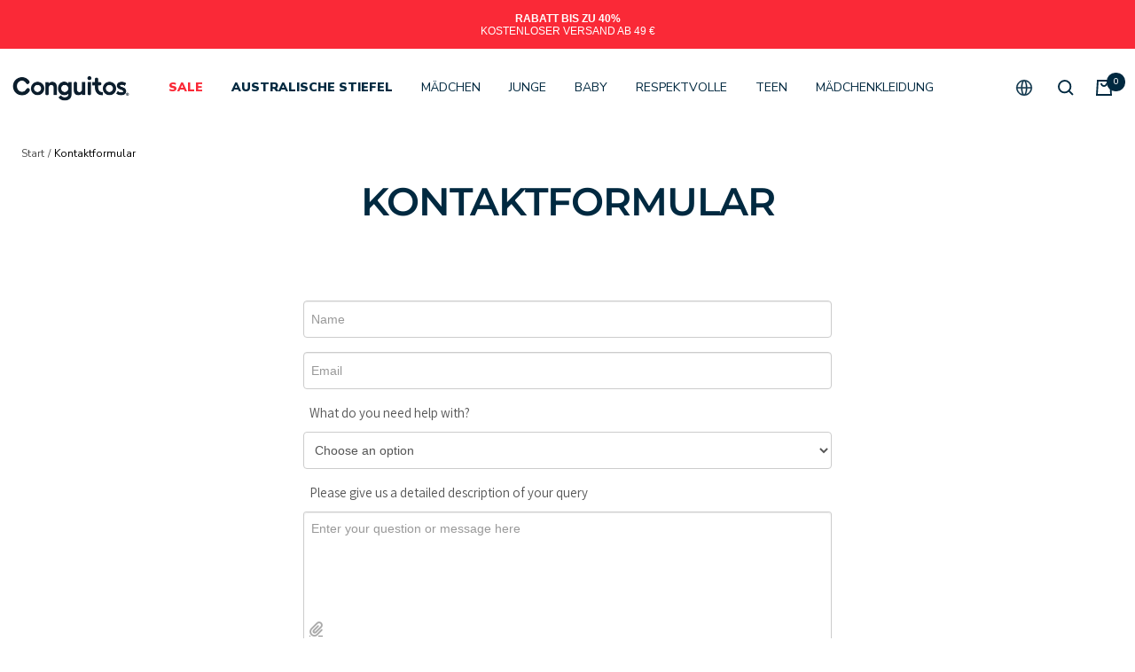

--- FILE ---
content_type: text/html; charset=utf-8
request_url: https://conguitos.shop/de/pages/contact
body_size: 75612
content:
<!doctype html><html class="no-js" lang="de" dir="ltr">
  <head>
	<!-- Added by AVADA SEO Suite -->
	

	<!-- /Added by AVADA SEO Suite -->
<!-- Start of Shoplift scripts -->

<!-- End of Shoplift scripts -->

    <meta charset="utf-8">
    <meta name="viewport" content="width=device-width, initial-scale=1.0, height=device-height, minimum-scale=1.0, maximum-scale=1.0">
    <meta name="theme-color" content="#ffffff">
	
    <!-- Google Tag Manager -->
<script>(function(w,d,s,l,i){w[l]=w[l]||[];w[l].push({'gtm.start':
new Date().getTime(),event:'gtm.js'});var f=d.getElementsByTagName(s)[0],
j=d.createElement(s),dl=l!='dataLayer'?'&l='+l:'';j.async=true;j.src=
'https://www.googletagmanager.com/gtm.js?id='+i+dl;f.parentNode.insertBefore(j,f);
})(window,document,'script','dataLayer','GTM-N8BQGJB');</script>
<!-- End Google Tag Manager --> 

    <title>Contact Us</title><meta name="description" content="Contact Conguitos ✅ Friendly and professional customer service. We will quickly resolve your queries and orders. We are here to help you!">
 

  
	<link rel="canonical" href="https://conguitos.shop/de/pages/contact"><link rel="shortcut icon" href="//conguitos.shop/cdn/shop/files/500x500-02_32x32_9d567420-91d3-4f52-b3ef-abca65c0e57b_96x96.png?v=1743006832" type="image/png"><link rel="preconnect" href="https://cdn.shopify.com">
    <link rel="dns-prefetch" href="https://productreviews.shopifycdn.com">
    <link rel="preconnect dns-prefetch" href="https://www.google-analytics.com">
    <link rel="preconnect dns-prefetch" href="https://www.googletagmanager.com"><link rel="preconnect" href="https://fonts.shopifycdn.com" crossorigin><link rel="preload" as="style" href="//conguitos.shop/cdn/shop/t/76/assets/theme.aio.min.css?v=17855799932373841591767949303">
    <link rel="preload" as="style" href="//conguitos.shop/cdn/shop/t/76/assets/custom.aio.min.css?v=131245987684051182591767949284">
    <link rel="preload" as="script" href="//conguitos.shop/cdn/shop/t/76/assets/vendor.min.js?v=118401228977277604851767949319">
    <link rel="preload" as="script" href="//conguitos.shop/cdn/shop/t/76/assets/theme.aio.min.js?v=119226031703184481201767949304">
    <link rel="preload" as="script" href="//conguitos.shop/cdn/shop/t/76/assets/custom.aio.min.js?v=133253903145689161591767949285"><meta property="og:type" content="website">
  <meta property="og:title" content="Contact Us"><meta property="og:image" content="http://conguitos.shop/cdn/shop/files/Conguitos-1200x628_1b3704f1-0569-4cb9-962a-cb87bd30ae17.jpg?v=1740418756">
  <meta property="og:image:secure_url" content="https://conguitos.shop/cdn/shop/files/Conguitos-1200x628_1b3704f1-0569-4cb9-962a-cb87bd30ae17.jpg?v=1740418756">
  <meta property="og:image:width" content="1200">
  <meta property="og:image:height" content="628"><meta property="og:description" content="Contact Conguitos ✅ Friendly and professional customer service. We will quickly resolve your queries and orders. We are here to help you!"><meta property="og:url" content="https://conguitos.shop/de/pages/contact">
<meta property="og:site_name" content="Conguitos"><meta name="twitter:card" content="summary"><meta name="twitter:title" content="Contact Us">
  <meta name="twitter:description" content="Contact Conguitos ✅ Friendly and professional customer service. We will quickly resolve your queries and orders. We are here to help you!"><meta name="twitter:image" content="https://conguitos.shop/cdn/shop/files/Conguitos-1200x628_1b3704f1-0569-4cb9-962a-cb87bd30ae17_1200x1200_crop_center.jpg?v=1740418756">
  <meta name="twitter:image:alt" content="">
    


  <script type="application/ld+json">
  {
    "@context": "https://schema.org",
    "@type": "BreadcrumbList",
  "itemListElement": [{
      "@type": "ListItem",
      "position": 1,
      "name": "Start",
      "item": "https://conguitos.shop"
    },{
          "@type": "ListItem",
          "position": 2,
          "name": "Kontaktformular",
          "item": "https://conguitos.shop/de/pages/contact"
        }]
  }
  </script>

    <link rel="preload" href="//conguitos.shop/cdn/fonts/montserrat/montserrat_n6.1326b3e84230700ef15b3a29fb520639977513e0.woff2" as="font" type="font/woff2" crossorigin><link rel="preload" href="//conguitos.shop/cdn/fonts/nunito_sans/nunitosans_n4.0276fe080df0ca4e6a22d9cb55aed3ed5ba6b1da.woff2" as="font" type="font/woff2" crossorigin><style>
  /* Typography (heading) */
  @font-face {
  font-family: Montserrat;
  font-weight: 600;
  font-style: normal;
  font-display: swap;
  src: url("//conguitos.shop/cdn/fonts/montserrat/montserrat_n6.1326b3e84230700ef15b3a29fb520639977513e0.woff2") format("woff2"),
       url("//conguitos.shop/cdn/fonts/montserrat/montserrat_n6.652f051080eb14192330daceed8cd53dfdc5ead9.woff") format("woff");
}

@font-face {
  font-family: Montserrat;
  font-weight: 600;
  font-style: italic;
  font-display: swap;
  src: url("//conguitos.shop/cdn/fonts/montserrat/montserrat_i6.e90155dd2f004112a61c0322d66d1f59dadfa84b.woff2") format("woff2"),
       url("//conguitos.shop/cdn/fonts/montserrat/montserrat_i6.41470518d8e9d7f1bcdd29a447c2397e5393943f.woff") format("woff");
}

/* Typography (body) */
  @font-face {
  font-family: "Nunito Sans";
  font-weight: 400;
  font-style: normal;
  font-display: swap;
  src: url("//conguitos.shop/cdn/fonts/nunito_sans/nunitosans_n4.0276fe080df0ca4e6a22d9cb55aed3ed5ba6b1da.woff2") format("woff2"),
       url("//conguitos.shop/cdn/fonts/nunito_sans/nunitosans_n4.b4964bee2f5e7fd9c3826447e73afe2baad607b7.woff") format("woff");
}

@font-face {
  font-family: "Nunito Sans";
  font-weight: 400;
  font-style: italic;
  font-display: swap;
  src: url("//conguitos.shop/cdn/fonts/nunito_sans/nunitosans_i4.6e408730afac1484cf297c30b0e67c86d17fc586.woff2") format("woff2"),
       url("//conguitos.shop/cdn/fonts/nunito_sans/nunitosans_i4.c9b6dcbfa43622b39a5990002775a8381942ae38.woff") format("woff");
}

@font-face {
  font-family: "Nunito Sans";
  font-weight: 600;
  font-style: normal;
  font-display: swap;
  src: url("//conguitos.shop/cdn/fonts/nunito_sans/nunitosans_n6.6e9464eba570101a53130c8130a9e17a8eb55c21.woff2") format("woff2"),
       url("//conguitos.shop/cdn/fonts/nunito_sans/nunitosans_n6.25a0ac0c0a8a26038c7787054dd6058dfbc20fa8.woff") format("woff");
}

@font-face {
  font-family: "Nunito Sans";
  font-weight: 600;
  font-style: italic;
  font-display: swap;
  src: url("//conguitos.shop/cdn/fonts/nunito_sans/nunitosans_i6.e62a4aa1de9af615155fca680231620b75369d24.woff2") format("woff2"),
       url("//conguitos.shop/cdn/fonts/nunito_sans/nunitosans_i6.84ec3dfef4c401afbcd538286a9d65b772072e4b.woff") format("woff");
}

:root {--heading-color: 0, 41, 64;
    --text-color: 0, 0, 0;
    --background: 255, 255, 255;
    --secondary-background: 255, 255, 255;
    --border-color: 217, 217, 217;
    --border-color-darker: 153, 153, 153;
    --success-color: 18, 18, 18;
    --success-background: 208, 208, 208;
    --error-color: 222, 42, 42;
    --error-background: 253, 240, 240;
    --primary-button-background: 0, 41, 64;
    --primary-button-text-color: 255, 255, 255;
    --secondary-button-background: 0, 41, 64;
    --secondary-button-text-color: 255, 255, 255;
    --product-star-rating: 246, 164, 41;
    --product-on-sale-accent: 222, 42, 42;
    --product-sold-out-accent: 128, 128, 128;
    --product-custom-label-background: 234, 116, 63;
    --product-custom-label-text-color: 255, 255, 255;
    --product-custom-label-2-background: 133, 180, 255;
    --product-custom-label-2-text-color: 0, 0, 0;
    --product-custom-label-3-background: 72, 129, 255;
    --product-custom-label-3-text-color: 255, 255, 255;
    --product-custom-label-4-background: 0, 41, 64;
    --product-custom-label-4-text-color: 255, 255, 255;
    --product-custom-label-5-background: 187, 228, 255;
    --product-custom-label-5-text-color: 0, 0, 0;
    --product-low-stock-text-color: 222, 42, 42;
    --product-in-stock-text-color: 46, 158, 123;
    --loading-bar-background: 0, 0, 0;

    /* We duplicate some "base" colors as root colors, which is useful to use on drawer elements or popover without. Those should not be overridden to avoid issues */
    --root-heading-color: 0, 41, 64;
    --root-text-color: 0, 0, 0;
    --root-background: 255, 255, 255;
    --root-border-color: 217, 217, 217;
    --root-primary-button-background: 0, 41, 64;
    --root-primary-button-text-color: 255, 255, 255;

    --base-font-size: 14px;
    --heading-font-family: Montserrat, sans-serif;
    --heading-font-weight: 600;
    --heading-font-style: normal;
    --heading-text-transform: uppercase;
    --text-font-family: "Nunito Sans", sans-serif;
    --text-font-weight: 400;
    --text-font-style: normal;
    --text-font-bold-weight: 600;

    /* Typography (font size) */
    --heading-xxsmall-font-size: 10px;
    --heading-xsmall-font-size: 10px;
    --heading-small-font-size: 11px;
    --heading-large-font-size: 32px;
    --heading-h1-font-size: 32px;
    --heading-h2-font-size: 28px;
    --heading-h3-font-size: 26px;
    --heading-h4-font-size: 22px;
    --heading-h5-font-size: 18px;
    --heading-h6-font-size: 16px;

    /* Control the look and feel of the theme by changing radius of various elements */
    --button-border-radius: 0px;
    --block-border-radius: 0px;
    --block-border-radius-reduced: 0px;
    --color-swatch-border-radius: 100%;

    /* Button size */
    --button-height: 48px;
    --button-small-height: 40px;

    /* Form related */
    --form-input-field-height: 48px;
    --form-input-gap: 16px;
    --form-submit-margin: 24px;

    /* Product listing related variables */
    --product-list-block-spacing: 24px;

    /* Video related */
    --play-button-background: 255, 255, 255;
    --play-button-arrow: 0, 0, 0;

    /* RTL support */
    --transform-logical-flip: 1;
    --transform-origin-start: left;
    --transform-origin-end: right;

    /* Other */
    --zoom-cursor-svg-url: url(//conguitos.shop/cdn/shop/t/76/assets/zoom-cursor.svg?v=169578119264981228211767949386);
    --arrow-right-svg-url: url(//conguitos.shop/cdn/shop/t/76/assets/arrow-right.svg?v=119302064937207399071767949386);
    --arrow-left-svg-url: url(//conguitos.shop/cdn/shop/t/76/assets/arrow-left.svg?v=66062254838542399121767949386);

    /* Some useful variables that we can reuse in our CSS. Some explanation are needed for some of them:
       - container-max-width-minus-gutters: represents the container max width without the edge gutters
       - container-outer-width: considering the screen width, represent all the space outside the container
       - container-outer-margin: same as container-outer-width but get set to 0 inside a container
       - container-inner-width: the effective space inside the container (minus gutters)
       - grid-column-width: represents the width of a single column of the grid
       - vertical-breather: this is a variable that defines the global "spacing" between sections, and inside the section
                            to create some "breath" and minimum spacing
     */
    --container-max-width: 1600px;
    --container-gutter: 24px;
    --container-max-width-minus-gutters: calc(var(--container-max-width) - (var(--container-gutter)) * 2);
    --container-outer-width: max(calc((100vw - var(--container-max-width-minus-gutters)) / 2), var(--container-gutter));
    --container-outer-margin: var(--container-outer-width);
    --container-inner-width: calc(100vw - var(--container-outer-width) * 2);

    --grid-column-count: 10;
    --grid-gap: 24px;
    --grid-column-width: calc((100vw - var(--container-outer-width) * 2 - var(--grid-gap) * (var(--grid-column-count) - 1)) / var(--grid-column-count));

    --vertical-breather: 28px;
    --vertical-breather-tight: 28px;

    /* Shopify related variables */
    --payment-terms-background-color: #ffffff;
  }

  @media screen and (min-width: 741px) {
    :root {
      --container-gutter: 40px;
      --grid-column-count: 20;
      --vertical-breather: 40px;
      --vertical-breather-tight: 40px;

      /* Typography (font size) */
      --heading-xsmall-font-size: 11px;
      --heading-small-font-size: 12px;
      --heading-large-font-size: 48px;
      --heading-h1-font-size: 48px;
      --heading-h2-font-size: 36px;
      --heading-h3-font-size: 30px;
      --heading-h4-font-size: 22px;
      --heading-h5-font-size: 18px;
      --heading-h6-font-size: 16px;

      /* Form related */
      --form-input-field-height: 52px;
      --form-submit-margin: 32px;

      /* Button size */
      --button-height: 52px;
      --button-small-height: 44px;
    }
  }

  @media screen and (min-width: 1200px) {
    :root {
      --vertical-breather: 48px;
      --vertical-breather-tight: 48px;
      --product-list-block-spacing: 48px;

      /* Typography */
      --heading-large-font-size: 58px;
      --heading-h1-font-size: 50px;
      --heading-h2-font-size: 44px;
      --heading-h3-font-size: 32px;
      --heading-h4-font-size: 26px;
      --heading-h5-font-size: 22px;
      --heading-h6-font-size: 16px;
    }
  }

  @media screen and (min-width: 1600px) {
    :root {
      --vertical-breather: 48px;
      --vertical-breather-tight: 48px;
    }
  }
</style>
    <script>
  // This allows to expose several variables to the global scope, to be used in scripts
  window.themeVariables = {
    settings: {
      direction: "ltr",
      pageType: "page",
      cartCount: 0,
      moneyFormat: "{{amount}} €",
      moneyWithCurrencyFormat: "{{amount}} €",
      showVendor: false,
      discountMode: "percentage",
      currencyCodeEnabled: false,
      searchMode: "product,article,collection",
      searchUnavailableProducts: "last",
      cartType: "drawer",
      cartCurrency: "EUR",
      mobileZoomFactor: 2.5
    },

    routes: {
      host: "conguitos.shop",
      rootUrl: "\/de",
      rootUrlWithoutSlash: "\/de",
      cartUrl: "\/de\/cart",
      cartAddUrl: "\/de\/cart\/add",
      cartChangeUrl: "\/de\/cart\/change",
      searchUrl: "\/de\/search",
      predictiveSearchUrl: "\/de\/search\/suggest",
      productRecommendationsUrl: "\/de\/recommendations\/products"
    },

    strings: {
      accessibilityDelete: "Löschen",
      accessibilityClose: "Schließen",
      collectionSoldOut: "Ausverkauft",
      collectionDiscount: "-@savings@",
      productSalePrice: "Angebotspreis",
      productRegularPrice: "Regulärer Preis",
      productFormUnavailable: "Nicht verfügbar",
      productFormSoldOut: "Ausverkauft",
      productFormPreOrder: "Vorbestellen",
      productFormAddToCart: "Zum Warenkorb hinzufügen",
      searchNoResults: "Es konnten keine Ergebnisse gefunden werden.",
      searchNewSearch: "Neue Suche",
      searchProducts: "Produkte",
      searchArticles: "Blog",
      searchPages: "Seiten",
      searchCollections: "Kategorien",
      cartViewCart: "Warenkorb ansehen",
      cartItemAdded: "Produkt zum Warenkorb hinzugefügt!",
      cartItemAddedShort: "Zum Warenkorb hinzugefügt!",
      cartAddOrderNote: "Notiz hinzufügen",
      cartEditOrderNote: "Notiz bearbeiten",
      shippingEstimatorNoResults: "Entschuldige, wir liefern leider niche an Deine Adresse.",
      shippingEstimatorOneResult: "Es gibt eine Versandklasse für Deine Adresse:",
      shippingEstimatorMultipleResults: "Es gibt mehrere Versandklassen für Deine Adresse:",
      shippingEstimatorError: "Ein oder mehrere Fehler sind beim Abrufen der Versandklassen aufgetreten:"
    },

    libs: {
      flickity: "\/\/conguitos.shop\/cdn\/shop\/t\/76\/assets\/flickity.aio.min.js?v=132258013850945098241767949290",
      photoswipe: "\/\/conguitos.shop\/cdn\/shop\/t\/76\/assets\/photoswipe.aio.min.js?v=50267958885983833911767949298",
      qrCode: "\/\/conguitos.shop\/cdn\/shopifycloud\/storefront\/assets\/themes_support\/vendor\/qrcode-3f2b403b.js"
    },

    breakpoints: {
      phone: 'screen and (max-width: 740px)',
      tablet: 'screen and (min-width: 741px) and (max-width: 999px)',
      tabletAndUp: 'screen and (min-width: 741px)',
      pocket: 'screen and (max-width: 999px)',
      lap: 'screen and (min-width: 1000px) and (max-width: 1199px)',
      lapAndUp: 'screen and (min-width: 1000px)',
      desktop: 'screen and (min-width: 1200px)',
      wide: 'screen and (min-width: 1400px)'
    }
  };

  if ('noModule' in HTMLScriptElement.prototype) {
    // Old browsers (like IE) that does not support module will be considered as if not executing JS at all
    document.documentElement.className = document.documentElement.className.replace('no-js', 'js');

    requestAnimationFrame(() => {
      const viewportHeight = (window.visualViewport ? window.visualViewport.height : document.documentElement.clientHeight);
      document.documentElement.style.setProperty('--window-height',viewportHeight + 'px');
    });
  }</script>

    <link rel="stylesheet" href="//conguitos.shop/cdn/shop/t/76/assets/theme.css?v=127499784075676623181767949306">
    <link rel="stylesheet" href="//conguitos.shop/cdn/shop/t/76/assets/custom.css?v=131245987684051182591767949286">
    <link rel="stylesheet" href="//conguitos.shop/cdn/shop/t/76/assets/Optimize.aio.min.css?v=79083847984180600561767949294">
    
    <script src="//conguitos.shop/cdn/shop/t/76/assets/vendor.min.js?v=118401228977277604851767949319" defer></script>
    <script src="//conguitos.shop/cdn/shop/t/76/assets/theme.js?v=141563998755417176731767949308" defer></script>
    <script src="//conguitos.shop/cdn/shop/t/76/assets/custom.js?v=46426903458740412781767949287" defer></script>

    
    
    <script>window.performance && window.performance.mark && window.performance.mark('shopify.content_for_header.start');</script><meta name="google-site-verification" content="XlgSoBC4rxyrPqn_bQDZUXU_gDBrQHfMEIKf2mTZB-c">
<meta name="facebook-domain-verification" content="u2us82gysw2q6adc4evajgynmlmxeq">
<meta id="shopify-digital-wallet" name="shopify-digital-wallet" content="/19030933604/digital_wallets/dialog">
<meta name="shopify-checkout-api-token" content="1570731be99b843592ee3d865c3223b0">
<meta id="in-context-paypal-metadata" data-shop-id="19030933604" data-venmo-supported="false" data-environment="production" data-locale="de_DE" data-paypal-v4="true" data-currency="EUR">
<link rel="alternate" hreflang="x-default" href="https://conguitos.shop/pages/contact">
<link rel="alternate" hreflang="en-ES" href="https://conguitos.shop/pages/contact">
<link rel="alternate" hreflang="de-ES" href="https://conguitos.shop/de/pages/contact">
<link rel="alternate" hreflang="pt-ES" href="https://conguitos.shop/pt/pages/contact">
<link rel="alternate" hreflang="es-ES" href="https://conguitos.shop/es/pages/contact">
<link rel="alternate" hreflang="it-ES" href="https://conguitos.shop/it/pages/contact">
<link rel="alternate" hreflang="fr-ES" href="https://conguitos.shop/fr/pages/contact">
<script async="async" src="/checkouts/internal/preloads.js?locale=de-ES"></script>
<link rel="preconnect" href="https://shop.app" crossorigin="anonymous">
<script async="async" src="https://shop.app/checkouts/internal/preloads.js?locale=de-ES&shop_id=19030933604" crossorigin="anonymous"></script>
<script id="apple-pay-shop-capabilities" type="application/json">{"shopId":19030933604,"countryCode":"ES","currencyCode":"EUR","merchantCapabilities":["supports3DS"],"merchantId":"gid:\/\/shopify\/Shop\/19030933604","merchantName":"Conguitos","requiredBillingContactFields":["postalAddress","email","phone"],"requiredShippingContactFields":["postalAddress","email","phone"],"shippingType":"shipping","supportedNetworks":["visa","maestro","masterCard","amex"],"total":{"type":"pending","label":"Conguitos","amount":"1.00"},"shopifyPaymentsEnabled":true,"supportsSubscriptions":true}</script>
<script id="shopify-features" type="application/json">{"accessToken":"1570731be99b843592ee3d865c3223b0","betas":["rich-media-storefront-analytics"],"domain":"conguitos.shop","predictiveSearch":true,"shopId":19030933604,"locale":"de"}</script>
<script>var Shopify = Shopify || {};
Shopify.shop = "conguitos.myshopify.com";
Shopify.locale = "de";
Shopify.currency = {"active":"EUR","rate":"1.0"};
Shopify.country = "ES";
Shopify.theme = {"name":"Conguitos - FO 8.7 (NEW DESIGN) (2as Rebaja...","id":183674995069,"schema_name":"Focal","schema_version":"8.7.7","theme_store_id":null,"role":"main"};
Shopify.theme.handle = "null";
Shopify.theme.style = {"id":null,"handle":null};
Shopify.cdnHost = "conguitos.shop/cdn";
Shopify.routes = Shopify.routes || {};
Shopify.routes.root = "/de/";</script>
<script type="module">!function(o){(o.Shopify=o.Shopify||{}).modules=!0}(window);</script>
<script>!function(o){function n(){var o=[];function n(){o.push(Array.prototype.slice.apply(arguments))}return n.q=o,n}var t=o.Shopify=o.Shopify||{};t.loadFeatures=n(),t.autoloadFeatures=n()}(window);</script>
<script>
  window.ShopifyPay = window.ShopifyPay || {};
  window.ShopifyPay.apiHost = "shop.app\/pay";
  window.ShopifyPay.redirectState = null;
</script>
<script id="shop-js-analytics" type="application/json">{"pageType":"page"}</script>
<script defer="defer" async type="module" src="//conguitos.shop/cdn/shopifycloud/shop-js/modules/v2/client.init-shop-cart-sync_D96QZrIF.de.esm.js"></script>
<script defer="defer" async type="module" src="//conguitos.shop/cdn/shopifycloud/shop-js/modules/v2/chunk.common_SV6uigsF.esm.js"></script>
<script type="module">
  await import("//conguitos.shop/cdn/shopifycloud/shop-js/modules/v2/client.init-shop-cart-sync_D96QZrIF.de.esm.js");
await import("//conguitos.shop/cdn/shopifycloud/shop-js/modules/v2/chunk.common_SV6uigsF.esm.js");

  window.Shopify.SignInWithShop?.initShopCartSync?.({"fedCMEnabled":true,"windoidEnabled":true});

</script>
<script>
  window.Shopify = window.Shopify || {};
  if (!window.Shopify.featureAssets) window.Shopify.featureAssets = {};
  window.Shopify.featureAssets['shop-js'] = {"shop-cart-sync":["modules/v2/client.shop-cart-sync_D9v5EJ5H.de.esm.js","modules/v2/chunk.common_SV6uigsF.esm.js"],"init-fed-cm":["modules/v2/client.init-fed-cm_DlbV7VrN.de.esm.js","modules/v2/chunk.common_SV6uigsF.esm.js"],"shop-button":["modules/v2/client.shop-button_7yN-YEo8.de.esm.js","modules/v2/chunk.common_SV6uigsF.esm.js"],"shop-cash-offers":["modules/v2/client.shop-cash-offers_CZ39C1VE.de.esm.js","modules/v2/chunk.common_SV6uigsF.esm.js","modules/v2/chunk.modal_CqlMJe-n.esm.js"],"init-windoid":["modules/v2/client.init-windoid_CPAVU_59.de.esm.js","modules/v2/chunk.common_SV6uigsF.esm.js"],"init-shop-email-lookup-coordinator":["modules/v2/client.init-shop-email-lookup-coordinator_BE78sutm.de.esm.js","modules/v2/chunk.common_SV6uigsF.esm.js"],"shop-toast-manager":["modules/v2/client.shop-toast-manager_Dc8Kqo2D.de.esm.js","modules/v2/chunk.common_SV6uigsF.esm.js"],"shop-login-button":["modules/v2/client.shop-login-button_CdH6DD4B.de.esm.js","modules/v2/chunk.common_SV6uigsF.esm.js","modules/v2/chunk.modal_CqlMJe-n.esm.js"],"avatar":["modules/v2/client.avatar_BTnouDA3.de.esm.js"],"pay-button":["modules/v2/client.pay-button_BaMaWndh.de.esm.js","modules/v2/chunk.common_SV6uigsF.esm.js"],"init-shop-cart-sync":["modules/v2/client.init-shop-cart-sync_D96QZrIF.de.esm.js","modules/v2/chunk.common_SV6uigsF.esm.js"],"init-customer-accounts":["modules/v2/client.init-customer-accounts_DPOSv1Vm.de.esm.js","modules/v2/client.shop-login-button_CdH6DD4B.de.esm.js","modules/v2/chunk.common_SV6uigsF.esm.js","modules/v2/chunk.modal_CqlMJe-n.esm.js"],"init-shop-for-new-customer-accounts":["modules/v2/client.init-shop-for-new-customer-accounts_CQXgmjbo.de.esm.js","modules/v2/client.shop-login-button_CdH6DD4B.de.esm.js","modules/v2/chunk.common_SV6uigsF.esm.js","modules/v2/chunk.modal_CqlMJe-n.esm.js"],"init-customer-accounts-sign-up":["modules/v2/client.init-customer-accounts-sign-up_BxD8dlgd.de.esm.js","modules/v2/client.shop-login-button_CdH6DD4B.de.esm.js","modules/v2/chunk.common_SV6uigsF.esm.js","modules/v2/chunk.modal_CqlMJe-n.esm.js"],"checkout-modal":["modules/v2/client.checkout-modal_CKh-sfKU.de.esm.js","modules/v2/chunk.common_SV6uigsF.esm.js","modules/v2/chunk.modal_CqlMJe-n.esm.js"],"shop-follow-button":["modules/v2/client.shop-follow-button_CTvrvDxo.de.esm.js","modules/v2/chunk.common_SV6uigsF.esm.js","modules/v2/chunk.modal_CqlMJe-n.esm.js"],"lead-capture":["modules/v2/client.lead-capture_CuieyBjh.de.esm.js","modules/v2/chunk.common_SV6uigsF.esm.js","modules/v2/chunk.modal_CqlMJe-n.esm.js"],"shop-login":["modules/v2/client.shop-login_D_5Nijtq.de.esm.js","modules/v2/chunk.common_SV6uigsF.esm.js","modules/v2/chunk.modal_CqlMJe-n.esm.js"],"payment-terms":["modules/v2/client.payment-terms_B0kyqrWX.de.esm.js","modules/v2/chunk.common_SV6uigsF.esm.js","modules/v2/chunk.modal_CqlMJe-n.esm.js"]};
</script>
<script>(function() {
  var isLoaded = false;
  function asyncLoad() {
    if (isLoaded) return;
    isLoaded = true;
    var urls = ["https:\/\/oct8neproxy.azurewebsites.net\/api\/shopify\/oct8neScript\/conguitos.myshopify.com.js?shop=conguitos.myshopify.com","https:\/\/static.klaviyo.com\/onsite\/js\/klaviyo.js?company_id=Pav5Sa\u0026shop=conguitos.myshopify.com","https:\/\/dr4qe3ddw9y32.cloudfront.net\/awin-shopify-integration-code.js?aid=102055\u0026v=shopifyApp_5.2.0\u0026ts=1747061426113\u0026shop=conguitos.myshopify.com","https:\/\/cdn.nfcube.com\/instafeed-05c316da9106fbde25440e08523cb894.js?shop=conguitos.myshopify.com","\/\/cdn.shopify.com\/proxy\/e8171eb808aa60778667d654226a1a475fe70f3d81164286e5522bc2a6030835\/api.goaffpro.com\/loader.js?shop=conguitos.myshopify.com\u0026sp-cache-control=cHVibGljLCBtYXgtYWdlPTkwMA","https:\/\/cdn.pushalert.co\/integrate_046ea08ac65dc595181ad20f8ff6cfc0.js?shop=conguitos.myshopify.com","https:\/\/s3.eu-west-1.amazonaws.com\/production-klarna-il-shopify-osm\/a0a90c8788fe7d95e5ba69e3f9112608bb042b37\/conguitos.myshopify.com-1768087918570.js?shop=conguitos.myshopify.com"];
    for (var i = 0; i < urls.length; i++) {
      var s = document.createElement('script');
      s.type = 'text/javascript';
      s.async = true;
      s.src = urls[i];
      var x = document.getElementsByTagName('script')[0];
      x.parentNode.insertBefore(s, x);
    }
  };
  if(window.attachEvent) {
    window.attachEvent('onload', asyncLoad);
  } else {
    window.addEventListener('load', asyncLoad, false);
  }
})();</script>
<script id="__st">var __st={"a":19030933604,"offset":3600,"reqid":"3fcd1b32-2f7d-49ab-bffa-953030c733ea-1768554461","pageurl":"conguitos.shop\/de\/pages\/contact","s":"pages-85567275190","u":"141baa5f08b4","p":"page","rtyp":"page","rid":85567275190};</script>
<script>window.ShopifyPaypalV4VisibilityTracking = true;</script>
<script id="captcha-bootstrap">!function(){'use strict';const t='contact',e='account',n='new_comment',o=[[t,t],['blogs',n],['comments',n],[t,'customer']],c=[[e,'customer_login'],[e,'guest_login'],[e,'recover_customer_password'],[e,'create_customer']],r=t=>t.map((([t,e])=>`form[action*='/${t}']:not([data-nocaptcha='true']) input[name='form_type'][value='${e}']`)).join(','),a=t=>()=>t?[...document.querySelectorAll(t)].map((t=>t.form)):[];function s(){const t=[...o],e=r(t);return a(e)}const i='password',u='form_key',d=['recaptcha-v3-token','g-recaptcha-response','h-captcha-response',i],f=()=>{try{return window.sessionStorage}catch{return}},m='__shopify_v',_=t=>t.elements[u];function p(t,e,n=!1){try{const o=window.sessionStorage,c=JSON.parse(o.getItem(e)),{data:r}=function(t){const{data:e,action:n}=t;return t[m]||n?{data:e,action:n}:{data:t,action:n}}(c);for(const[e,n]of Object.entries(r))t.elements[e]&&(t.elements[e].value=n);n&&o.removeItem(e)}catch(o){console.error('form repopulation failed',{error:o})}}const l='form_type',E='cptcha';function T(t){t.dataset[E]=!0}const w=window,h=w.document,L='Shopify',v='ce_forms',y='captcha';let A=!1;((t,e)=>{const n=(g='f06e6c50-85a8-45c8-87d0-21a2b65856fe',I='https://cdn.shopify.com/shopifycloud/storefront-forms-hcaptcha/ce_storefront_forms_captcha_hcaptcha.v1.5.2.iife.js',D={infoText:'Durch hCaptcha geschützt',privacyText:'Datenschutz',termsText:'Allgemeine Geschäftsbedingungen'},(t,e,n)=>{const o=w[L][v],c=o.bindForm;if(c)return c(t,g,e,D).then(n);var r;o.q.push([[t,g,e,D],n]),r=I,A||(h.body.append(Object.assign(h.createElement('script'),{id:'captcha-provider',async:!0,src:r})),A=!0)});var g,I,D;w[L]=w[L]||{},w[L][v]=w[L][v]||{},w[L][v].q=[],w[L][y]=w[L][y]||{},w[L][y].protect=function(t,e){n(t,void 0,e),T(t)},Object.freeze(w[L][y]),function(t,e,n,w,h,L){const[v,y,A,g]=function(t,e,n){const i=e?o:[],u=t?c:[],d=[...i,...u],f=r(d),m=r(i),_=r(d.filter((([t,e])=>n.includes(e))));return[a(f),a(m),a(_),s()]}(w,h,L),I=t=>{const e=t.target;return e instanceof HTMLFormElement?e:e&&e.form},D=t=>v().includes(t);t.addEventListener('submit',(t=>{const e=I(t);if(!e)return;const n=D(e)&&!e.dataset.hcaptchaBound&&!e.dataset.recaptchaBound,o=_(e),c=g().includes(e)&&(!o||!o.value);(n||c)&&t.preventDefault(),c&&!n&&(function(t){try{if(!f())return;!function(t){const e=f();if(!e)return;const n=_(t);if(!n)return;const o=n.value;o&&e.removeItem(o)}(t);const e=Array.from(Array(32),(()=>Math.random().toString(36)[2])).join('');!function(t,e){_(t)||t.append(Object.assign(document.createElement('input'),{type:'hidden',name:u})),t.elements[u].value=e}(t,e),function(t,e){const n=f();if(!n)return;const o=[...t.querySelectorAll(`input[type='${i}']`)].map((({name:t})=>t)),c=[...d,...o],r={};for(const[a,s]of new FormData(t).entries())c.includes(a)||(r[a]=s);n.setItem(e,JSON.stringify({[m]:1,action:t.action,data:r}))}(t,e)}catch(e){console.error('failed to persist form',e)}}(e),e.submit())}));const S=(t,e)=>{t&&!t.dataset[E]&&(n(t,e.some((e=>e===t))),T(t))};for(const o of['focusin','change'])t.addEventListener(o,(t=>{const e=I(t);D(e)&&S(e,y())}));const B=e.get('form_key'),M=e.get(l),P=B&&M;t.addEventListener('DOMContentLoaded',(()=>{const t=y();if(P)for(const e of t)e.elements[l].value===M&&p(e,B);[...new Set([...A(),...v().filter((t=>'true'===t.dataset.shopifyCaptcha))])].forEach((e=>S(e,t)))}))}(h,new URLSearchParams(w.location.search),n,t,e,['guest_login'])})(!0,!0)}();</script>
<script integrity="sha256-4kQ18oKyAcykRKYeNunJcIwy7WH5gtpwJnB7kiuLZ1E=" data-source-attribution="shopify.loadfeatures" defer="defer" src="//conguitos.shop/cdn/shopifycloud/storefront/assets/storefront/load_feature-a0a9edcb.js" crossorigin="anonymous"></script>
<script crossorigin="anonymous" defer="defer" src="//conguitos.shop/cdn/shopifycloud/storefront/assets/shopify_pay/storefront-65b4c6d7.js?v=20250812"></script>
<script data-source-attribution="shopify.dynamic_checkout.dynamic.init">var Shopify=Shopify||{};Shopify.PaymentButton=Shopify.PaymentButton||{isStorefrontPortableWallets:!0,init:function(){window.Shopify.PaymentButton.init=function(){};var t=document.createElement("script");t.src="https://conguitos.shop/cdn/shopifycloud/portable-wallets/latest/portable-wallets.de.js",t.type="module",document.head.appendChild(t)}};
</script>
<script data-source-attribution="shopify.dynamic_checkout.buyer_consent">
  function portableWalletsHideBuyerConsent(e){var t=document.getElementById("shopify-buyer-consent"),n=document.getElementById("shopify-subscription-policy-button");t&&n&&(t.classList.add("hidden"),t.setAttribute("aria-hidden","true"),n.removeEventListener("click",e))}function portableWalletsShowBuyerConsent(e){var t=document.getElementById("shopify-buyer-consent"),n=document.getElementById("shopify-subscription-policy-button");t&&n&&(t.classList.remove("hidden"),t.removeAttribute("aria-hidden"),n.addEventListener("click",e))}window.Shopify?.PaymentButton&&(window.Shopify.PaymentButton.hideBuyerConsent=portableWalletsHideBuyerConsent,window.Shopify.PaymentButton.showBuyerConsent=portableWalletsShowBuyerConsent);
</script>
<script data-source-attribution="shopify.dynamic_checkout.cart.bootstrap">document.addEventListener("DOMContentLoaded",(function(){function t(){return document.querySelector("shopify-accelerated-checkout-cart, shopify-accelerated-checkout")}if(t())Shopify.PaymentButton.init();else{new MutationObserver((function(e,n){t()&&(Shopify.PaymentButton.init(),n.disconnect())})).observe(document.body,{childList:!0,subtree:!0})}}));
</script>
<link id="shopify-accelerated-checkout-styles" rel="stylesheet" media="screen" href="https://conguitos.shop/cdn/shopifycloud/portable-wallets/latest/accelerated-checkout-backwards-compat.css" crossorigin="anonymous">
<style id="shopify-accelerated-checkout-cart">
        #shopify-buyer-consent {
  margin-top: 1em;
  display: inline-block;
  width: 100%;
}

#shopify-buyer-consent.hidden {
  display: none;
}

#shopify-subscription-policy-button {
  background: none;
  border: none;
  padding: 0;
  text-decoration: underline;
  font-size: inherit;
  cursor: pointer;
}

#shopify-subscription-policy-button::before {
  box-shadow: none;
}

      </style>

<script>window.performance && window.performance.mark && window.performance.mark('shopify.content_for_header.end');</script>
  


<!-- CLARITY INTEGRATION START -->
<script type="text/javascript">
    (function(c,l,a,r,i,t,y){
        c[a]=c[a]||function(){(c[a].q=c[a].q||[]).push(arguments)};
        t=l.createElement(r);t.async=1;t.src="https://www.clarity.ms/tag/"+i;
        y=l.getElementsByTagName(r)[0];y.parentNode.insertBefore(t,y);
    })(window, document, "clarity", "script", "a94u8hef7x");
</script>
<!-- CLARITY INTEGRATION END -->
   
  


    
















<!-- BEGIN app block: shopify://apps/consentmo-gdpr/blocks/gdpr_cookie_consent/4fbe573f-a377-4fea-9801-3ee0858cae41 -->


<!-- END app block --><!-- BEGIN app block: shopify://apps/abconvert/blocks/app-embed-custom-label/5c6be9a4-14ad-4ad6-a0b5-a41137ce4ddf -->
<!-- END app block --><!-- BEGIN app block: shopify://apps/langshop/blocks/sdk/84899e01-2b29-42af-99d6-46d16daa2111 --><!-- BEGIN app snippet: config --><script type="text/javascript">
    /** Workaround for backward compatibility with old versions of localized themes */
    if (window.LangShopConfig && window.LangShopConfig.themeDynamics && window.LangShopConfig.themeDynamics.length) {
        themeDynamics = window.LangShopConfig.themeDynamics;
    } else {
        themeDynamics = [];
    }

    window.LangShopConfig = {
    "currentLanguage": "de",
    "currentCurrency": "eur",
    "currentCountry": "ES",
    "shopifyLocales": [{"code":"en","name":"Englisch","endonym_name":"English","rootUrl":"\/"},{"code":"de","name":"Deutsch","endonym_name":"Deutsch","rootUrl":"\/de"},{"code":"pt-PT","name":"Portugiesisch (Portugal)","endonym_name":"português (Portugal)","rootUrl":"\/pt"},{"code":"es","name":"Spanisch","endonym_name":"Español","rootUrl":"\/es"},{"code":"it","name":"Italienisch","endonym_name":"Italiano","rootUrl":"\/it"},{"code":"fr","name":"Französisch","endonym_name":"français","rootUrl":"\/fr"}    ],
    "shopifyCountries": [{"code":"EG","name":"Ägypten", "currency":"EGP"},{"code":"GQ","name":"Äquatorialguinea", "currency":"XAF"},{"code":"ET","name":"Äthiopien", "currency":"ETB"},{"code":"AF","name":"Afghanistan", "currency":"AFN"},{"code":"AX","name":"Ålandinseln", "currency":"EUR"},{"code":"AL","name":"Albanien", "currency":"ALL"},{"code":"DZ","name":"Algerien", "currency":"DZD"},{"code":"UM","name":"Amerikanische Überseeinseln", "currency":"USD"},{"code":"AD","name":"Andorra", "currency":"EUR"},{"code":"AO","name":"Angola", "currency":"EUR"},{"code":"AI","name":"Anguilla", "currency":"XCD"},{"code":"AG","name":"Antigua und Barbuda", "currency":"XCD"},{"code":"AR","name":"Argentinien", "currency":"EUR"},{"code":"AM","name":"Armenien", "currency":"AMD"},{"code":"AW","name":"Aruba", "currency":"AWG"},{"code":"AC","name":"Ascension", "currency":"SHP"},{"code":"AZ","name":"Aserbaidschan", "currency":"AZN"},{"code":"AU","name":"Australien", "currency":"AUD"},{"code":"BS","name":"Bahamas", "currency":"BSD"},{"code":"BH","name":"Bahrain", "currency":"EUR"},{"code":"BD","name":"Bangladesch", "currency":"BDT"},{"code":"BB","name":"Barbados", "currency":"BBD"},{"code":"BY","name":"Belarus", "currency":"EUR"},{"code":"BE","name":"Belgien", "currency":"EUR"},{"code":"BZ","name":"Belize", "currency":"BZD"},{"code":"BJ","name":"Benin", "currency":"XOF"},{"code":"BM","name":"Bermuda", "currency":"USD"},{"code":"BT","name":"Bhutan", "currency":"EUR"},{"code":"BO","name":"Bolivien", "currency":"BOB"},{"code":"BA","name":"Bosnien und Herzegowina", "currency":"BAM"},{"code":"BW","name":"Botsuana", "currency":"BWP"},{"code":"BR","name":"Brasilien", "currency":"EUR"},{"code":"VG","name":"Britische Jungferninseln", "currency":"USD"},{"code":"IO","name":"Britisches Territorium im Indischen Ozean", "currency":"USD"},{"code":"BN","name":"Brunei Darussalam", "currency":"BND"},{"code":"BG","name":"Bulgarien", "currency":"EUR"},{"code":"BF","name":"Burkina Faso", "currency":"XOF"},{"code":"BI","name":"Burundi", "currency":"BIF"},{"code":"CV","name":"Cabo Verde", "currency":"CVE"},{"code":"CL","name":"Chile", "currency":"EUR"},{"code":"CN","name":"China", "currency":"CNY"},{"code":"CK","name":"Cookinseln", "currency":"NZD"},{"code":"CR","name":"Costa Rica", "currency":"CRC"},{"code":"CI","name":"Côte d’Ivoire", "currency":"XOF"},{"code":"CW","name":"Curaçao", "currency":"ANG"},{"code":"DK","name":"Dänemark", "currency":"DKK"},{"code":"DE","name":"Deutschland", "currency":"EUR"},{"code":"DM","name":"Dominica", "currency":"XCD"},{"code":"DO","name":"Dominikanische Republik", "currency":"DOP"},{"code":"DJ","name":"Dschibuti", "currency":"DJF"},{"code":"EC","name":"Ecuador", "currency":"USD"},{"code":"SV","name":"El Salvador", "currency":"USD"},{"code":"ER","name":"Eritrea", "currency":"EUR"},{"code":"EE","name":"Estland", "currency":"EUR"},{"code":"SZ","name":"Eswatini", "currency":"EUR"},{"code":"FO","name":"Färöer", "currency":"DKK"},{"code":"FK","name":"Falklandinseln", "currency":"FKP"},{"code":"FJ","name":"Fidschi", "currency":"FJD"},{"code":"FI","name":"Finnland", "currency":"EUR"},{"code":"FR","name":"Frankreich", "currency":"EUR"},{"code":"GF","name":"Französisch-Guayana", "currency":"EUR"},{"code":"PF","name":"Französisch-Polynesien", "currency":"XPF"},{"code":"TF","name":"Französische Südgebiete", "currency":"EUR"},{"code":"GA","name":"Gabun", "currency":"XOF"},{"code":"GM","name":"Gambia", "currency":"GMD"},{"code":"GE","name":"Georgien", "currency":"EUR"},{"code":"GH","name":"Ghana", "currency":"EUR"},{"code":"GI","name":"Gibraltar", "currency":"GBP"},{"code":"GD","name":"Grenada", "currency":"XCD"},{"code":"GR","name":"Griechenland", "currency":"EUR"},{"code":"GL","name":"Grönland", "currency":"DKK"},{"code":"GP","name":"Guadeloupe", "currency":"EUR"},{"code":"GT","name":"Guatemala", "currency":"GTQ"},{"code":"GG","name":"Guernsey", "currency":"GBP"},{"code":"GN","name":"Guinea", "currency":"GNF"},{"code":"GW","name":"Guinea-Bissau", "currency":"XOF"},{"code":"GY","name":"Guyana", "currency":"GYD"},{"code":"HT","name":"Haiti", "currency":"EUR"},{"code":"HN","name":"Honduras", "currency":"HNL"},{"code":"IN","name":"Indien", "currency":"INR"},{"code":"ID","name":"Indonesien", "currency":"IDR"},{"code":"IQ","name":"Irak", "currency":"EUR"},{"code":"IE","name":"Irland", "currency":"EUR"},{"code":"IS","name":"Island", "currency":"ISK"},{"code":"IM","name":"Isle of Man", "currency":"GBP"},{"code":"IL","name":"Israel", "currency":"ILS"},{"code":"IT","name":"Italien", "currency":"EUR"},{"code":"JM","name":"Jamaika", "currency":"JMD"},{"code":"JP","name":"Japan", "currency":"JPY"},{"code":"YE","name":"Jemen", "currency":"YER"},{"code":"JE","name":"Jersey", "currency":"EUR"},{"code":"JO","name":"Jordanien", "currency":"EUR"},{"code":"KY","name":"Kaimaninseln", "currency":"KYD"},{"code":"KH","name":"Kambodscha", "currency":"KHR"},{"code":"CM","name":"Kamerun", "currency":"XAF"},{"code":"CA","name":"Kanada", "currency":"CAD"},{"code":"BQ","name":"Karibische Niederlande", "currency":"USD"},{"code":"KZ","name":"Kasachstan", "currency":"KZT"},{"code":"QA","name":"Katar", "currency":"QAR"},{"code":"KE","name":"Kenia", "currency":"KES"},{"code":"KG","name":"Kirgisistan", "currency":"KGS"},{"code":"KI","name":"Kiribati", "currency":"EUR"},{"code":"CC","name":"Kokosinseln", "currency":"AUD"},{"code":"CO","name":"Kolumbien", "currency":"EUR"},{"code":"KM","name":"Komoren", "currency":"KMF"},{"code":"CG","name":"Kongo-Brazzaville", "currency":"XAF"},{"code":"CD","name":"Kongo-Kinshasa", "currency":"CDF"},{"code":"XK","name":"Kosovo", "currency":"EUR"},{"code":"HR","name":"Kroatien", "currency":"EUR"},{"code":"KW","name":"Kuwait", "currency":"EUR"},{"code":"LA","name":"Laos", "currency":"LAK"},{"code":"LS","name":"Lesotho", "currency":"EUR"},{"code":"LV","name":"Lettland", "currency":"EUR"},{"code":"LB","name":"Libanon", "currency":"LBP"},{"code":"LR","name":"Liberia", "currency":"EUR"},{"code":"LY","name":"Libyen", "currency":"EUR"},{"code":"LI","name":"Liechtenstein", "currency":"CHF"},{"code":"LT","name":"Litauen", "currency":"EUR"},{"code":"LU","name":"Luxemburg", "currency":"EUR"},{"code":"MG","name":"Madagaskar", "currency":"EUR"},{"code":"MW","name":"Malawi", "currency":"MWK"},{"code":"MY","name":"Malaysia", "currency":"MYR"},{"code":"MV","name":"Malediven", "currency":"MVR"},{"code":"ML","name":"Mali", "currency":"XOF"},{"code":"MT","name":"Malta", "currency":"EUR"},{"code":"MA","name":"Marokko", "currency":"MAD"},{"code":"MQ","name":"Martinique", "currency":"EUR"},{"code":"MR","name":"Mauretanien", "currency":"EUR"},{"code":"MU","name":"Mauritius", "currency":"MUR"},{"code":"YT","name":"Mayotte", "currency":"EUR"},{"code":"MX","name":"Mexiko", "currency":"EUR"},{"code":"MC","name":"Monaco", "currency":"EUR"},{"code":"MN","name":"Mongolei", "currency":"MNT"},{"code":"ME","name":"Montenegro", "currency":"EUR"},{"code":"MS","name":"Montserrat", "currency":"XCD"},{"code":"MZ","name":"Mosambik", "currency":"EUR"},{"code":"MM","name":"Myanmar", "currency":"MMK"},{"code":"NA","name":"Namibia", "currency":"EUR"},{"code":"NR","name":"Nauru", "currency":"AUD"},{"code":"NP","name":"Nepal", "currency":"NPR"},{"code":"NC","name":"Neukaledonien", "currency":"XPF"},{"code":"NZ","name":"Neuseeland", "currency":"NZD"},{"code":"NI","name":"Nicaragua", "currency":"NIO"},{"code":"NL","name":"Niederlande", "currency":"EUR"},{"code":"NE","name":"Niger", "currency":"XOF"},{"code":"NG","name":"Nigeria", "currency":"NGN"},{"code":"NU","name":"Niue", "currency":"NZD"},{"code":"MK","name":"Nordmazedonien", "currency":"MKD"},{"code":"NF","name":"Norfolkinsel", "currency":"AUD"},{"code":"NO","name":"Norwegen", "currency":"EUR"},{"code":"AT","name":"Österreich", "currency":"EUR"},{"code":"OM","name":"Oman", "currency":"EUR"},{"code":"PK","name":"Pakistan", "currency":"PKR"},{"code":"PS","name":"Palästinensische Autonomiegebiete", "currency":"ILS"},{"code":"PA","name":"Panama", "currency":"USD"},{"code":"PG","name":"Papua-Neuguinea", "currency":"PGK"},{"code":"PY","name":"Paraguay", "currency":"PYG"},{"code":"PE","name":"Peru", "currency":"PEN"},{"code":"PH","name":"Philippinen", "currency":"PHP"},{"code":"PN","name":"Pitcairninseln", "currency":"NZD"},{"code":"PL","name":"Polen", "currency":"PLN"},{"code":"PT","name":"Portugal", "currency":"EUR"},{"code":"MD","name":"Republik Moldau", "currency":"MDL"},{"code":"RE","name":"Réunion", "currency":"EUR"},{"code":"RW","name":"Ruanda", "currency":"RWF"},{"code":"RO","name":"Rumänien", "currency":"RON"},{"code":"RU","name":"Russland", "currency":"EUR"},{"code":"SB","name":"Salomonen", "currency":"SBD"},{"code":"ZM","name":"Sambia", "currency":"EUR"},{"code":"WS","name":"Samoa", "currency":"WST"},{"code":"SM","name":"San Marino", "currency":"EUR"},{"code":"ST","name":"São Tomé und Príncipe", "currency":"STD"},{"code":"SA","name":"Saudi-Arabien", "currency":"SAR"},{"code":"SE","name":"Schweden", "currency":"SEK"},{"code":"CH","name":"Schweiz", "currency":"CHF"},{"code":"SN","name":"Senegal", "currency":"XOF"},{"code":"RS","name":"Serbien", "currency":"RSD"},{"code":"SC","name":"Seychellen", "currency":"EUR"},{"code":"SL","name":"Sierra Leone", "currency":"SLL"},{"code":"ZW","name":"Simbabwe", "currency":"USD"},{"code":"SG","name":"Singapur", "currency":"SGD"},{"code":"SX","name":"Sint Maarten", "currency":"ANG"},{"code":"SK","name":"Slowakei", "currency":"EUR"},{"code":"SI","name":"Slowenien", "currency":"EUR"},{"code":"SO","name":"Somalia", "currency":"EUR"},{"code":"HK","name":"Sonderverwaltungsregion Hongkong", "currency":"HKD"},{"code":"MO","name":"Sonderverwaltungsregion Macau", "currency":"MOP"},{"code":"ES","name":"Spanien", "currency":"EUR"},{"code":"SJ","name":"Spitzbergen und Jan Mayen", "currency":"EUR"},{"code":"LK","name":"Sri Lanka", "currency":"LKR"},{"code":"BL","name":"St. Barthélemy", "currency":"EUR"},{"code":"SH","name":"St. Helena", "currency":"SHP"},{"code":"KN","name":"St. Kitts und Nevis", "currency":"XCD"},{"code":"LC","name":"St. Lucia", "currency":"XCD"},{"code":"MF","name":"St. Martin", "currency":"EUR"},{"code":"PM","name":"St. Pierre und Miquelon", "currency":"EUR"},{"code":"VC","name":"St. Vincent und die Grenadinen", "currency":"XCD"},{"code":"SD","name":"Sudan", "currency":"EUR"},{"code":"ZA","name":"Südafrika", "currency":"EUR"},{"code":"GS","name":"Südgeorgien und die Südlichen Sandwichinseln", "currency":"GBP"},{"code":"KR","name":"Südkorea", "currency":"KRW"},{"code":"SS","name":"Südsudan", "currency":"EUR"},{"code":"SR","name":"Suriname", "currency":"EUR"},{"code":"TJ","name":"Tadschikistan", "currency":"TJS"},{"code":"TW","name":"Taiwan", "currency":"TWD"},{"code":"TZ","name":"Tansania", "currency":"TZS"},{"code":"TH","name":"Thailand", "currency":"THB"},{"code":"TL","name":"Timor-Leste", "currency":"USD"},{"code":"TG","name":"Togo", "currency":"XOF"},{"code":"TK","name":"Tokelau", "currency":"NZD"},{"code":"TO","name":"Tonga", "currency":"TOP"},{"code":"TT","name":"Trinidad und Tobago", "currency":"TTD"},{"code":"TA","name":"Tristan da Cunha", "currency":"GBP"},{"code":"TD","name":"Tschad", "currency":"XAF"},{"code":"CZ","name":"Tschechien", "currency":"CZK"},{"code":"TR","name":"Türkei", "currency":"EUR"},{"code":"TN","name":"Tunesien", "currency":"EUR"},{"code":"TM","name":"Turkmenistan", "currency":"EUR"},{"code":"TC","name":"Turks- und Caicosinseln", "currency":"USD"},{"code":"TV","name":"Tuvalu", "currency":"AUD"},{"code":"UG","name":"Uganda", "currency":"UGX"},{"code":"UA","name":"Ukraine", "currency":"UAH"},{"code":"HU","name":"Ungarn", "currency":"HUF"},{"code":"UY","name":"Uruguay", "currency":"UYU"},{"code":"UZ","name":"Usbekistan", "currency":"UZS"},{"code":"VU","name":"Vanuatu", "currency":"VUV"},{"code":"VA","name":"Vatikanstadt", "currency":"EUR"},{"code":"VE","name":"Venezuela", "currency":"USD"},{"code":"AE","name":"Vereinigte Arabische Emirate", "currency":"AED"},{"code":"US","name":"Vereinigte Staaten", "currency":"USD"},{"code":"GB","name":"Vereinigtes Königreich", "currency":"GBP"},{"code":"VN","name":"Vietnam", "currency":"VND"},{"code":"WF","name":"Wallis und Futuna", "currency":"XPF"},{"code":"CX","name":"Weihnachtsinsel", "currency":"AUD"},{"code":"EH","name":"Westsahara", "currency":"MAD"},{"code":"CF","name":"Zentralafrikanische Republik", "currency":"XAF"},{"code":"CY","name":"Zypern", "currency":"EUR"}    ],
    "shopifyCurrencies": ["AED","AFN","ALL","AMD","ANG","AUD","AWG","AZN","BAM","BBD","BDT","BIF","BND","BOB","BSD","BWP","BZD","CAD","CDF","CHF","CNY","CRC","CVE","CZK","DJF","DKK","DOP","DZD","EGP","ETB","EUR","FJD","FKP","GBP","GMD","GNF","GTQ","GYD","HKD","HNL","HUF","IDR","ILS","INR","ISK","JMD","JPY","KES","KGS","KHR","KMF","KRW","KYD","KZT","LAK","LBP","LKR","MAD","MDL","MKD","MMK","MNT","MOP","MUR","MVR","MWK","MYR","NGN","NIO","NPR","NZD","PEN","PGK","PHP","PKR","PLN","PYG","QAR","RON","RSD","RWF","SAR","SBD","SEK","SGD","SHP","SLL","STD","THB","TJS","TOP","TTD","TWD","TZS","UAH","UGX","USD","UYU","UZS","VND","VUV","WST","XAF","XCD","XOF","XPF","YER"],
    "originalLanguage": {"code":"en","alias":null,"title":"English","icon":null,"published":true,"active":false},
    "targetLanguages": [{"code":"de","alias":null,"title":"German","icon":null,"published":true,"active":true},{"code":"es","alias":null,"title":"Spanish","icon":null,"published":true,"active":true},{"code":"fr","alias":null,"title":"French","icon":null,"published":true,"active":true},{"code":"it","alias":null,"title":"Italian","icon":null,"published":true,"active":true},{"code":"pt-PT","alias":null,"title":"Portuguese (Portugal)","icon":null,"published":true,"active":true}],
    "languagesSwitchers": {"languageCurrency":{"status":"disabled","desktop":{"isActive":false,"generalCustomize":{"template":0,"displayed":"language-currency","language":"name","languageFlag":true,"currency":"code","currencyFlag":true,"switcher":"floating","position":"top-left","verticalSliderValue":15,"verticalSliderDimension":"px","horizontalSliderValue":15,"horizontalSliderDimension":"px"},"advancedCustomize":{"switcherStyle":{"flagRounding":0,"flagRoundingDimension":"px","flagPosition":"left","backgroundColor":"#FFFFFF","padding":{"left":16,"top":14,"right":16,"bottom":14},"paddingDimension":"px","fontSize":18,"fontSizeDimension":"px","fontFamily":"inherit","fontColor":"#202223","borderWidth":0,"borderWidthDimension":"px","borderRadius":0,"borderRadiusDimension":"px","borderColor":"#FFFFFF"},"dropDownStyle":{"backgroundColor":"#FFFFFF","padding":{"left":16,"top":12,"right":16,"bottom":12},"paddingDimension":"px","fontSize":18,"fontSizeDimension":"px","fontFamily":"inherit","fontColor":"#202223","borderWidth":0,"borderWidthDimension":"px","borderRadius":0,"borderRadiusDimension":"px","borderColor":"#FFFFFF"},"arrow":{"size":6,"sizeDimension":"px","color":"#1D1D1D"}}},"mobile":{"isActive":false,"sameAsDesktop":false,"generalCustomize":{"template":0,"displayed":"language-currency","language":"name","languageFlag":true,"currency":"code","currencyFlag":true,"switcher":"floating","position":"top-left","verticalSliderValue":15,"verticalSliderDimension":"px","horizontalSliderValue":15,"horizontalSliderDimension":"px"},"advancedCustomize":{"switcherStyle":{"flagRounding":0,"flagRoundingDimension":"px","flagPosition":"left","backgroundColor":"#FFFFFF","padding":{"left":16,"top":14,"right":16,"bottom":14},"paddingDimension":"px","fontSize":18,"fontSizeDimension":"px","fontFamily":"inherit","fontColor":"#202223","borderWidth":0,"borderWidthDimension":"px","borderRadius":0,"borderRadiusDimension":"px","borderColor":"#FFFFFF"},"dropDownStyle":{"backgroundColor":"#FFFFFF","padding":{"left":16,"top":12,"right":16,"bottom":12},"paddingDimension":"px","fontSize":18,"fontSizeDimension":"px","fontFamily":"inherit","fontColor":"#202223","borderWidth":0,"borderWidthDimension":"px","borderRadius":0,"borderRadiusDimension":"px","borderColor":"#FFFFFF"},"arrow":{"size":6,"sizeDimension":"px","color":"#1D1D1D"}}}},"autoDetection":{"status":"disabled","alertType":"popup","popupContainer":{"position":"center","backgroundColor":"#FFFFFF","width":700,"widthDimension":"px","padding":{"left":20,"top":20,"right":20,"bottom":20},"paddingDimension":"px","borderWidth":0,"borderWidthDimension":"px","borderRadius":8,"borderRadiusDimension":"px","borderColor":"#FFFFFF","fontSize":18,"fontSizeDimension":"px","fontFamily":"inherit","fontColor":"#202223"},"bannerContainer":{"position":"top","backgroundColor":"#FFFFFF","width":8,"widthDimension":"px","padding":{"left":20,"top":20,"right":20,"bottom":20},"paddingDimension":"px","borderWidth":0,"borderWidthDimension":"px","borderRadius":8,"borderRadiusDimension":"px","borderColor":"#FFFFFF","fontSize":18,"fontSizeDimension":"px","fontFamily":"inherit","fontColor":"#202223"},"selectorContainer":{"backgroundColor":"#FFFFFF","padding":{"left":8,"top":8,"right":8,"bottom":8},"paddingDimension":"px","borderWidth":0,"borderWidthDimension":"px","borderRadius":8,"borderRadiusDimension":"px","borderColor":"#FFFFFF","fontSize":18,"fontSizeDimension":"px","fontFamily":"inherit","fontColor":"#202223"},"button":{"backgroundColor":"#FFFFFF","padding":{"left":8,"top":8,"right":8,"bottom":8},"paddingDimension":"px","borderWidth":0,"borderWidthDimension":"px","borderRadius":8,"borderRadiusDimension":"px","borderColor":"#FFFFFF","fontSize":18,"fontSizeDimension":"px","fontFamily":"inherit","fontColor":"#202223"},"closeIcon":{"size":16,"sizeDimension":"px","color":"#1D1D1D"}}},
    "defaultCurrency": {"code":"eur","title":"Euro","icon":null,"rate":0.8269,"formatWithCurrency":"€{{amount}} EUR","formatWithoutCurrency":"€{{amount}}"},
    "targetCurrencies": [],
    "currenciesSwitchers": [{"id":30069443,"title":null,"type":"dropdown","status":"disabled","display":"all","position":"bottom-left","offset":"10px","shortTitles":false,"isolateStyles":true,"icons":"rounded","sprite":"flags","defaultStyles":true,"devices":{"mobile":{"visible":true,"minWidth":null,"maxWidth":{"value":480,"dimension":"px"}},"tablet":{"visible":true,"minWidth":{"value":481,"dimension":"px"},"maxWidth":{"value":1023,"dimension":"px"}},"desktop":{"visible":true,"minWidth":{"value":1024,"dimension":"px"},"maxWidth":null}},"styles":{"dropdown":{"activeContainer":{"padding":{"top":{"value":8,"dimension":"px"},"right":{"value":10,"dimension":"px"},"bottom":{"value":8,"dimension":"px"},"left":{"value":10,"dimension":"px"}},"background":"rgba(255,255,255,.95)","borderRadius":{"topLeft":{"value":0,"dimension":"px"},"topRight":{"value":0,"dimension":"px"},"bottomLeft":{"value":0,"dimension":"px"},"bottomRight":{"value":0,"dimension":"px"}},"borderTop":{"color":"rgba(224, 224, 224, 1)","style":"solid","width":{"value":1,"dimension":"px"}},"borderRight":{"color":"rgba(224, 224, 224, 1)","style":"solid","width":{"value":1,"dimension":"px"}},"borderBottom":{"color":"rgba(224, 224, 224, 1)","style":"solid","width":{"value":1,"dimension":"px"}},"borderLeft":{"color":"rgba(224, 224, 224, 1)","style":"solid","width":{"value":1,"dimension":"px"}}},"activeContainerHovered":null,"activeItem":{"fontSize":{"value":13,"dimension":"px"},"fontFamily":"Open Sans","color":"rgba(39, 46, 49, 1)"},"activeItemHovered":null,"activeItemIcon":{"offset":{"value":10,"dimension":"px"},"position":"left"},"dropdownContainer":{"animation":"sliding","background":"rgba(255,255,255,.95)","borderRadius":{"topLeft":{"value":0,"dimension":"px"},"topRight":{"value":0,"dimension":"px"},"bottomLeft":{"value":0,"dimension":"px"},"bottomRight":{"value":0,"dimension":"px"}},"borderTop":{"color":"rgba(224, 224, 224, 1)","style":"solid","width":{"value":1,"dimension":"px"}},"borderRight":{"color":"rgba(224, 224, 224, 1)","style":"solid","width":{"value":1,"dimension":"px"}},"borderBottom":{"color":"rgba(224, 224, 224, 1)","style":"solid","width":{"value":1,"dimension":"px"}},"borderLeft":{"color":"rgba(224, 224, 224, 1)","style":"solid","width":{"value":1,"dimension":"px"}},"padding":{"top":{"value":0,"dimension":"px"},"right":{"value":0,"dimension":"px"},"bottom":{"value":0,"dimension":"px"},"left":{"value":0,"dimension":"px"}}},"dropdownContainerHovered":null,"dropdownItem":{"padding":{"top":{"value":8,"dimension":"px"},"right":{"value":10,"dimension":"px"},"bottom":{"value":8,"dimension":"px"},"left":{"value":10,"dimension":"px"}},"fontSize":{"value":13,"dimension":"px"},"fontFamily":"Open Sans","color":"rgba(39, 46, 49, 1)"},"dropdownItemHovered":{"color":"rgba(27, 160, 227, 1)"},"dropdownItemIcon":{"position":"left","offset":{"value":10,"dimension":"px"}},"arrow":{"color":"rgba(39, 46, 49, 1)","position":"right","offset":{"value":20,"dimension":"px"},"size":{"value":6,"dimension":"px"}}},"inline":{"container":{"background":"rgba(255,255,255,.95)","borderRadius":{"topLeft":{"value":4,"dimension":"px"},"topRight":{"value":4,"dimension":"px"},"bottomLeft":{"value":4,"dimension":"px"},"bottomRight":{"value":4,"dimension":"px"}},"borderTop":{"color":"rgba(224, 224, 224, 1)","style":"solid","width":{"value":1,"dimension":"px"}},"borderRight":{"color":"rgba(224, 224, 224, 1)","style":"solid","width":{"value":1,"dimension":"px"}},"borderBottom":{"color":"rgba(224, 224, 224, 1)","style":"solid","width":{"value":1,"dimension":"px"}},"borderLeft":{"color":"rgba(224, 224, 224, 1)","style":"solid","width":{"value":1,"dimension":"px"}}},"containerHovered":null,"item":{"background":"transparent","padding":{"top":{"value":8,"dimension":"px"},"right":{"value":10,"dimension":"px"},"bottom":{"value":8,"dimension":"px"},"left":{"value":10,"dimension":"px"}},"fontSize":{"value":13,"dimension":"px"},"fontFamily":"Open Sans","color":"rgba(39, 46, 49, 1)"},"itemHovered":{"background":"rgba(245, 245, 245, 1)","color":"rgba(39, 46, 49, 1)"},"itemActive":{"background":"rgba(245, 245, 245, 1)","color":"rgba(27, 160, 227, 1)"},"itemIcon":{"position":"left","offset":{"value":10,"dimension":"px"}}},"ios":{"activeContainer":{"padding":{"top":{"value":0,"dimension":"px"},"right":{"value":0,"dimension":"px"},"bottom":{"value":0,"dimension":"px"},"left":{"value":0,"dimension":"px"}},"background":"rgba(255,255,255,.95)","borderRadius":{"topLeft":{"value":0,"dimension":"px"},"topRight":{"value":0,"dimension":"px"},"bottomLeft":{"value":0,"dimension":"px"},"bottomRight":{"value":0,"dimension":"px"}},"borderTop":{"color":"rgba(224, 224, 224, 1)","style":"solid","width":{"value":1,"dimension":"px"}},"borderRight":{"color":"rgba(224, 224, 224, 1)","style":"solid","width":{"value":1,"dimension":"px"}},"borderBottom":{"color":"rgba(224, 224, 224, 1)","style":"solid","width":{"value":1,"dimension":"px"}},"borderLeft":{"color":"rgba(224, 224, 224, 1)","style":"solid","width":{"value":1,"dimension":"px"}}},"activeContainerHovered":null,"activeItem":{"fontSize":{"value":13,"dimension":"px"},"fontFamily":"Open Sans","color":"rgba(39, 46, 49, 1)","padding":{"top":{"value":8,"dimension":"px"},"right":{"value":10,"dimension":"px"},"bottom":{"value":8,"dimension":"px"},"left":{"value":10,"dimension":"px"}}},"activeItemHovered":null,"activeItemIcon":{"position":"left","offset":{"value":10,"dimension":"px"}},"modalOverlay":{"background":"rgba(0, 0, 0, 0.7)"},"wheelButtonsContainer":{"background":"rgba(255, 255, 255, 1)","padding":{"top":{"value":8,"dimension":"px"},"right":{"value":10,"dimension":"px"},"bottom":{"value":8,"dimension":"px"},"left":{"value":10,"dimension":"px"}},"borderTop":{"color":"rgba(224, 224, 224, 1)","style":"solid","width":{"value":0,"dimension":"px"}},"borderRight":{"color":"rgba(224, 224, 224, 1)","style":"solid","width":{"value":0,"dimension":"px"}},"borderBottom":{"color":"rgba(224, 224, 224, 1)","style":"solid","width":{"value":1,"dimension":"px"}},"borderLeft":{"color":"rgba(224, 224, 224, 1)","style":"solid","width":{"value":0,"dimension":"px"}}},"wheelCloseButton":{"fontSize":{"value":14,"dimension":"px"},"fontFamily":"Open Sans","color":"rgba(39, 46, 49, 1)","fontWeight":"bold"},"wheelCloseButtonHover":null,"wheelSubmitButton":{"fontSize":{"value":14,"dimension":"px"},"fontFamily":"Open Sans","color":"rgba(39, 46, 49, 1)","fontWeight":"bold"},"wheelSubmitButtonHover":null,"wheelPanelContainer":{"background":"rgba(255, 255, 255, 1)"},"wheelLine":{"borderTop":{"color":"rgba(224, 224, 224, 1)","style":"solid","width":{"value":1,"dimension":"px"}},"borderRight":{"color":"rgba(224, 224, 224, 1)","style":"solid","width":{"value":0,"dimension":"px"}},"borderBottom":{"color":"rgba(224, 224, 224, 1)","style":"solid","width":{"value":1,"dimension":"px"}},"borderLeft":{"color":"rgba(224, 224, 224, 1)","style":"solid","width":{"value":0,"dimension":"px"}}},"wheelItem":{"background":"transparent","padding":{"top":{"value":8,"dimension":"px"},"right":{"value":10,"dimension":"px"},"bottom":{"value":8,"dimension":"px"},"left":{"value":10,"dimension":"px"}},"fontSize":{"value":13,"dimension":"px"},"fontFamily":"Open Sans","color":"rgba(39, 46, 49, 1)","justifyContent":"flex-start"},"wheelItemIcon":{"position":"left","offset":{"value":10,"dimension":"px"}}},"modal":{"activeContainer":{"padding":{"top":{"value":0,"dimension":"px"},"right":{"value":0,"dimension":"px"},"bottom":{"value":0,"dimension":"px"},"left":{"value":0,"dimension":"px"}},"background":"rgba(255,255,255,.95)","borderRadius":{"topLeft":{"value":0,"dimension":"px"},"topRight":{"value":0,"dimension":"px"},"bottomLeft":{"value":0,"dimension":"px"},"bottomRight":{"value":0,"dimension":"px"}},"borderTop":{"color":"rgba(224, 224, 224, 1)","style":"solid","width":{"value":1,"dimension":"px"}},"borderRight":{"color":"rgba(224, 224, 224, 1)","style":"solid","width":{"value":1,"dimension":"px"}},"borderBottom":{"color":"rgba(224, 224, 224, 1)","style":"solid","width":{"value":1,"dimension":"px"}},"borderLeft":{"color":"rgba(224, 224, 224, 1)","style":"solid","width":{"value":1,"dimension":"px"}}},"activeContainerHovered":null,"activeItem":{"fontSize":{"value":13,"dimension":"px"},"fontFamily":"Open Sans","color":"rgba(39, 46, 49, 1)","padding":{"top":{"value":8,"dimension":"px"},"right":{"value":10,"dimension":"px"},"bottom":{"value":8,"dimension":"px"},"left":{"value":10,"dimension":"px"}}},"activeItemHovered":null,"activeItemIcon":{"position":"left","offset":{"value":10,"dimension":"px"}},"modalOverlay":{"background":"rgba(0, 0, 0, 0.7)"},"modalContent":{"animation":"sliding-down","background":"rgba(255, 255, 255, 1)","maxHeight":{"value":80,"dimension":"vh"},"maxWidth":{"value":80,"dimension":"vw"},"width":{"value":320,"dimension":"px"}},"modalContentHover":null,"modalItem":{"reverseElements":true,"fontSize":{"value":11,"dimension":"px"},"fontFamily":"Open Sans","color":"rgba(102, 102, 102, 1)","textTransform":"uppercase","fontWeight":"bold","justifyContent":"space-between","letterSpacing":{"value":3,"dimension":"px"},"padding":{"top":{"value":20,"dimension":"px"},"right":{"value":26,"dimension":"px"},"bottom":{"value":20,"dimension":"px"},"left":{"value":26,"dimension":"px"}}},"modalItemIcon":{"offset":{"value":20,"dimension":"px"}},"modalItemRadio":{"size":{"value":20,"dimension":"px"},"offset":{"value":20,"dimension":"px"},"color":"rgba(193, 202, 202, 1)"},"modalItemHovered":{"background":"rgba(255, 103, 99, 0.5)","color":"rgba(254, 236, 233, 1)"},"modalItemHoveredRadio":{"size":{"value":20,"dimension":"px"},"offset":{"value":20,"dimension":"px"},"color":"rgba(254, 236, 233, 1)"},"modalActiveItem":{"fontSize":{"value":15,"dimension":"px"},"color":"rgba(254, 236, 233, 1)","background":"rgba(255, 103, 99, 1)"},"modalActiveItemRadio":{"size":{"value":24,"dimension":"px"},"offset":{"value":18,"dimension":"px"},"color":"rgba(255, 255, 255, 1)"},"modalActiveItemHovered":null,"modalActiveItemHoveredRadio":null},"select":{"container":{"background":"rgba(255,255,255, 1)","borderRadius":{"topLeft":{"value":4,"dimension":"px"},"topRight":{"value":4,"dimension":"px"},"bottomLeft":{"value":4,"dimension":"px"},"bottomRight":{"value":4,"dimension":"px"}},"borderTop":{"color":"rgba(204, 204, 204, 1)","style":"solid","width":{"value":1,"dimension":"px"}},"borderRight":{"color":"rgba(204, 204, 204, 1)","style":"solid","width":{"value":1,"dimension":"px"}},"borderBottom":{"color":"rgba(204, 204, 204, 1)","style":"solid","width":{"value":1,"dimension":"px"}},"borderLeft":{"color":"rgba(204, 204, 204, 1)","style":"solid","width":{"value":1,"dimension":"px"}}},"text":{"padding":{"top":{"value":5,"dimension":"px"},"right":{"value":8,"dimension":"px"},"bottom":{"value":5,"dimension":"px"},"left":{"value":8,"dimension":"px"}},"fontSize":{"value":13,"dimension":"px"},"fontFamily":"Open Sans","color":"rgba(39, 46, 49, 1)"}}}}],
    "languageDetection": "browser",
    "languagesCountries": [{"code":"es","countries":["ar","bo","cl","co","cr","cu","do","ec","sv","gq","gt","hn","mx","ni","pa","py","pe","pr","es","uy","ve"]},{"code":"en","countries":["as","ai","ag","aw","au","bs","bh","bd","bb","bz","bm","bw","br","io","bn","kh","cm","ca","ky","cx","cc","ck","cy","dk","dm","eg","et","fk","fj","gm","gh","gi","gr","gl","gd","gu","gg","gy","hk","is","in","id","ie","im","il","jm","je","jo","ke","ki","kr","kw","la","lb","ls","lr","ly","my","mv","mt","mh","mu","fm","mc","ms","na","nr","np","an","nz","ng","nu","nf","mp","om","pk","pw","pg","ph","pn","qa","rw","sh","kn","lc","vc","ws","sc","sl","sg","sb","so","za","gs","lk","sd","sr","sz","sy","tz","th","tl","tk","to","tt","tc","tv","ug","ua","ae","gb","us","um","vu","vn","vg","vi","zm","zw","bq","ss","sx","cw"]}],
    "languagesBrowsers": [{"code":"es","browsers":["es"]},{"code":"en","browsers":["en"]},{"code":"pt-PT","browsers":["pt"]}],
    "currencyDetection": "language",
    "currenciesLanguages": null,
    "currenciesCountries": null,
    "recommendationAlert": {"type":"banner","status":"admin-only","isolateStyles":true,"styles":{"banner":{"bannerContainer":{"position":"top","spacing":10,"borderTop":{"color":"rgba(0,0,0,0.2)","style":"none","width":{"value":0,"dimension":"px"}},"borderRadius":{"topLeft":{"value":0,"dimension":"px"},"topRight":{"value":0,"dimension":"px"},"bottomLeft":{"value":0,"dimension":"px"},"bottomRight":{"value":0,"dimension":"px"}},"borderRight":{"color":"rgba(0,0,0,0.2)","style":"none","width":{"value":0,"dimension":"px"}},"borderBottom":{"color":"rgba(0,0,0,0.2)","style":"none","width":{"value":1,"dimension":"px"}},"borderLeft":{"color":"rgba(0,0,0,0.2)","style":"none","width":{"value":0,"dimension":"px"}},"padding":{"top":{"value":15,"dimension":"px"},"right":{"value":20,"dimension":"px"},"bottom":{"value":15,"dimension":"px"},"left":{"value":20,"dimension":"px"}},"background":"rgba(255, 255, 255, 1)"},"bannerMessage":{"fontSize":{"value":16,"dimension":"px"},"fontStyle":"normal","fontWeight":"normal","lineHeight":"1.5","color":"rgba(39, 46, 49, 1)"},"selectorContainer":{"background":"rgba(244,244,244, 1)","borderRadius":{"topLeft":{"value":2,"dimension":"px"},"topRight":{"value":2,"dimension":"px"},"bottomLeft":{"value":2,"dimension":"px"},"bottomRight":{"value":2,"dimension":"px"}},"borderTop":{"color":"rgba(204, 204, 204, 1)","style":"none","width":{"value":0,"dimension":"px"}},"borderRight":{"color":"rgba(204, 204, 204, 1)","style":"none","width":{"value":0,"dimension":"px"}},"borderBottom":{"color":"rgba(204, 204, 204, 1)","style":"none","width":{"value":0,"dimension":"px"}},"borderLeft":{"color":"rgba(204, 204, 204, 1)","style":"none","width":{"value":0,"dimension":"px"}}},"selectorContainerHovered":null,"selectorText":{"padding":{"top":{"value":8,"dimension":"px"},"right":{"value":8,"dimension":"px"},"bottom":{"value":8,"dimension":"px"},"left":{"value":8,"dimension":"px"}},"fontSize":{"value":16,"dimension":"px"},"fontFamily":"Open Sans","fontStyle":"normal","fontWeight":"normal","lineHeight":"1.5","color":"rgba(39, 46, 49, 1)"},"selectorTextHovered":null,"changeButton":{"borderTop":{"color":"transparent","style":"solid","width":{"value":0,"dimension":"px"}},"borderRight":{"color":"transparent","style":"solid","width":{"value":0,"dimension":"px"}},"borderBottom":{"color":"transparent","style":"solid","width":{"value":0,"dimension":"px"}},"borderLeft":{"color":"transparent","style":"solid","width":{"value":0,"dimension":"px"}},"fontSize":{"value":16,"dimension":"px"},"fontStyle":"normal","fontWeight":"normal","lineHeight":"1.5","borderRadius":{"topLeft":{"value":2,"dimension":"px"},"topRight":{"value":2,"dimension":"px"},"bottomLeft":{"value":2,"dimension":"px"},"bottomRight":{"value":2,"dimension":"px"}},"padding":{"top":{"value":8,"dimension":"px"},"right":{"value":8,"dimension":"px"},"bottom":{"value":8,"dimension":"px"},"left":{"value":8,"dimension":"px"}},"background":"rgba(0, 0, 0, 1)","color":"rgba(255, 255, 255, 1)"},"changeButtonHovered":null,"closeButton":{"alignSelf":"baseline","fontSize":{"value":16,"dimension":"px"},"color":"rgba(0, 0, 0, 1)"},"closeButtonHovered":null},"popup":{"popupContainer":{"maxWidth":{"value":30,"dimension":"rem"},"position":"bottom-left","spacing":10,"offset":{"value":1,"dimension":"em"},"borderTop":{"color":"rgba(0,0,0,0.2)","style":"solid","width":{"value":0,"dimension":"px"}},"borderRight":{"color":"rgba(0,0,0,0.2)","style":"solid","width":{"value":0,"dimension":"px"}},"borderBottom":{"color":"rgba(0,0,0,0.2)","style":"solid","width":{"value":1,"dimension":"px"}},"borderLeft":{"color":"rgba(0,0,0,0.2)","style":"solid","width":{"value":0,"dimension":"px"}},"borderRadius":{"topLeft":{"value":0,"dimension":"px"},"topRight":{"value":0,"dimension":"px"},"bottomLeft":{"value":0,"dimension":"px"},"bottomRight":{"value":0,"dimension":"px"}},"padding":{"top":{"value":15,"dimension":"px"},"right":{"value":20,"dimension":"px"},"bottom":{"value":15,"dimension":"px"},"left":{"value":20,"dimension":"px"}},"background":"rgba(255, 255, 255, 1)"},"popupMessage":{"fontSize":{"value":16,"dimension":"px"},"fontStyle":"normal","fontWeight":"normal","lineHeight":"1.5","color":"rgba(39, 46, 49, 1)"},"selectorContainer":{"background":"rgba(244,244,244, 1)","borderRadius":{"topLeft":{"value":2,"dimension":"px"},"topRight":{"value":2,"dimension":"px"},"bottomLeft":{"value":2,"dimension":"px"},"bottomRight":{"value":2,"dimension":"px"}},"borderTop":{"color":"rgba(204, 204, 204, 1)","style":"solid","width":{"value":0,"dimension":"px"}},"borderRight":{"color":"rgba(204, 204, 204, 1)","style":"solid","width":{"value":0,"dimension":"px"}},"borderBottom":{"color":"rgba(204, 204, 204, 1)","style":"solid","width":{"value":0,"dimension":"px"}},"borderLeft":{"color":"rgba(204, 204, 204, 1)","style":"solid","width":{"value":0,"dimension":"px"}}},"selectorContainerHovered":null,"selectorText":{"padding":{"top":{"value":8,"dimension":"px"},"right":{"value":8,"dimension":"px"},"bottom":{"value":8,"dimension":"px"},"left":{"value":8,"dimension":"px"}},"fontSize":{"value":16,"dimension":"px"},"fontFamily":"Open Sans","fontStyle":"normal","fontWeight":"normal","lineHeight":"1.5","color":"rgba(39, 46, 49, 1)"},"selectorTextHovered":null,"changeButton":{"borderTop":{"color":"transparent","style":"solid","width":{"value":0,"dimension":"px"}},"borderRight":{"color":"transparent","style":"solid","width":{"value":0,"dimension":"px"}},"borderBottom":{"color":"transparent","style":"solid","width":{"value":0,"dimension":"px"}},"borderLeft":{"color":"transparent","style":"solid","width":{"value":0,"dimension":"px"}},"fontSize":{"value":16,"dimension":"px"},"fontStyle":"normal","fontWeight":"normal","lineHeight":"1.5","borderRadius":{"topLeft":{"value":2,"dimension":"px"},"topRight":{"value":2,"dimension":"px"},"bottomLeft":{"value":2,"dimension":"px"},"bottomRight":{"value":2,"dimension":"px"}},"padding":{"top":{"value":8,"dimension":"px"},"right":{"value":8,"dimension":"px"},"bottom":{"value":8,"dimension":"px"},"left":{"value":8,"dimension":"px"}},"background":"rgba(0, 0, 0, 1)","color":"rgba(255, 255, 255, 1)"},"changeButtonHovered":null,"closeButton":{"alignSelf":"baseline","fontSize":{"value":16,"dimension":"px"},"color":"rgba(0, 0, 0, 1)"},"closeButtonHovered":null}}},
    "currencyInQueryParam":true,
    "allowAutomaticRedirects":false,
    "storeMoneyFormat": "{{amount}} €",
    "storeMoneyWithCurrencyFormat": "{{amount}} €",
    "themeDynamics": [{"before":"\u003e","search":"Help and Customer Service","replace":"Hilfe und Kundendienst","after":"\u003c","templates":["404","article","blog","cart","collection","gift_card","index","list-collections","page","password","product","search","account","activate_account","addresses","login","order","register","reset_password"]},{"before":"\u003e","search":"Sneakers With Lights","replace":"Turnschuhe mit Lichtern","after":"\u003c","templates":["collection"]},{"before":"\u003e","search":"Choose an option","replace":"Wählen sie eine option","after":"\u003c","templates":["product"]},{"before":"\u003e","search":"Australian Boots","replace":"Australische Stiefel","after":"\u003c","templates":["collection"]},{"before":"\u003e","search":"GLOW IN THE DARK","replace":"LEUCHTET IM DUNKELN","after":"\u003c","templates":["404","article","blog","cart","collection","gift_card","index","list-collections","page","password","product","search","account","activate_account","addresses","login","order","register","reset_password"]},{"before":"\u003e","search":"WASHABLE LEATHER","replace":"WASCHBARES LEDER","after":"\u003c","templates":["404","article","blog","cart","collection","gift_card","index","list-collections","page","password","product","search","account","activate_account","addresses","login","order","register","reset_password"]},{"before":"\u003e","search":"WATER REPELLENT","replace":"WASSERABWEISEND","after":"\u003c","templates":["404","article","blog","cart","collection","gift_card","index","list-collections","page","product","search"]},{"before":"\u003e","search":"Casual Sneakers","replace":"Gelegenheits -Turnschuhe","after":"\u003c","templates":["collection"]},{"before":"\u003e","search":"New Collection","replace":"Neue Kollektion","after":"\u003c","templates":["cart","collection","index","list-collections","page","product","search"]},{"before":"\u003e","search":"BACK TO SCHOOL","replace":"SCHULBEGINN","after":"\u003c","templates":["404","article","blog","cart","collection","gift_card","index","list-collections","page","password","product","search","account","activate_account","addresses","login","order","register","reset_password"]},{"before":"\u003e","search":"INDESTRUCTIBLE","replace":"UNVERWÜSTLICH","after":"\u003c","templates":["404","article","blog","cart","collection","gift_card","index","list-collections","page","password","product","search","account","activate_account","addresses","login","order","register","reset_password"]},{"before":"\u003e","search":"CHANGES COLOUR","replace":"FARBE ÄNDERN","after":"\u003c","templates":["404","article","blog","cart","collection","gift_card","index","list-collections","page","password","product","search","account","activate_account","addresses","login","order","register","reset_password"]},{"before":"\u003e","search":"School Shoes","replace":"Schulschuhe","after":"\u003c","templates":["collection"]},{"before":"\u003e","search":"Sweatshirts","replace":"Sweatshirts","after":"\u003c","templates":["collection"]},{"before":"\u003e","search":"Sizes 24-35","replace":"Größen 24-35","after":"\u003c","templates":["404","article","blog","cart","collection","gift_card","index","list-collections","page","password","product","search","account","activate_account","addresses","login","order","register","reset_password"]},{"before":"\u003e","search":"Sizes 27-34","replace":"Größen 27-34","after":"\u003c","templates":["404","article","blog","cart","collection","gift_card","index","list-collections","page","password","product","search","account","activate_account","addresses","login","order","register","reset_password"]},{"before":"\u003e","search":"WITH LIGHTS","replace":"MIT LICHT","after":"\u003c","templates":["404","article","blog","cart","collection","gift_card","index","list-collections","page","password","product","search","account","activate_account","addresses","login","order","register","reset_password"]},{"before":"\u003e","search":"Sizes 27-36","replace":"Größen 27-36","after":"\u003c","templates":["404","account","activate_account","addresses","article","blog","cart","collection","gift_card","index","list-collections","login","order","page","password","product","register","reset_password","search"]},{"before":"\u003e","search":"BEST SELLER","replace":"BESTE VERKÄUFER","after":"\u003c","templates":["404","account","activate_account","addresses","article","blog","cart","collection","gift_card","index","list-collections","login","order","page","password","product","register","reset_password","search"]},{"before":"\u003e","search":"Sizes 22-29","replace":"Größen 22-29","after":"\u003c","templates":["404","article","blog","cart","collection","gift_card","index","list-collections","page","password","product","search","account","activate_account","addresses","login","order","register","reset_password"]},{"before":"\u003e","search":"COMING SOON","replace":"DEMNÄCHST","after":"\u003c","templates":["404","account","activate_account","addresses","article","blog","cart","collection","gift_card","index","list-collections","login","order","page","password","product","register","reset_password","search"]},{"before":"\u003e","search":"Sizes 32-40","replace":"Größen 32-40","after":"\u003c","templates":["404","article","blog","cart","collection","gift_card","index","list-collections","page","password","product","search","account","activate_account","addresses","login","order","register","reset_password"]},{"before":"\u003e","search":"Sizes 33-41","replace":"Größen 33-41","after":"\u003c","templates":["product"]},{"before":"\u003e","search":"Sizes 20-26","replace":"Größen 20-26","after":"\u003c","templates":["404","article","blog","cart","collection","gift_card","index","list-collections","page","password","product","search","account","activate_account","addresses","login","order","register","reset_password"]},{"before":"\u003e","search":"Sizes 36-41","replace":"Größen 36-41","after":"\u003c","templates":["404","article","blog","cart","collection","gift_card","index","list-collections","page","password","product","search","account","activate_account","addresses","login","order","register","reset_password"]},{"before":"\u003e","search":"Sizes 22-36","replace":"Größen 22-36","after":"\u003c","templates":["product"]},{"before":"\u003e","search":"Flat Shoes","replace":"Flache Schuhe","after":"\u003c","templates":["collection"]},{"before":"\u003e","search":"RESPECTFUL","replace":"RESPEKTVOLLE","after":"\u003c","templates":["404","article","blog","cart","collection","gift_card","index","list-collections","page","password","product","search","account","activate_account","addresses","login","order","register","reset_password"]},{"before":"\u003e","search":"MULTICOLOR","replace":"MEHRFARBIG","after":"\u003c","templates":["404","account","activate_account","addresses","article","blog","cart","collection","gift_card","index","list-collections","login","order","page","password","product","register","reset_password","search"]},{"before":"\u003e","search":"DODGERBLUE","replace":"DODGERBLUE","after":"\u003c","templates":["404","account","activate_account","addresses","article","blog","cart","collection","gift_card","index","list-collections","login","order","page","password","product","register","reset_password","search"]},{"before":"\u003e","search":"Assistance","replace":"Hilfe","after":"\u003c","templates":["404","account","activate_account","addresses","article","blog","cart","collection","gift_card","index","list-collections","login","order","page","password","product","register","reset_password","search"]},{"before":"\u003e","search":"CAMOUFLAGE","replace":"TARNUNG","after":"\u003c","templates":["404","account","activate_account","addresses","article","blog","cart","collection","gift_card","index","list-collections","login","order","page","password","product","register","reset_password","search"]},{"before":"\u003e","search":"FIREBRICK","replace":"FIREBRICK","after":"\u003c","templates":["404","account","activate_account","addresses","article","blog","cart","collection","gift_card","index","list-collections","login","order","page","password","product","register","reset_password","search"]},{"before":"\u003e","search":"SPECIALS","replace":"SPEZIALS","after":"\u003c","templates":["404","article","blog","cart","collection","gift_card","index","list-collections","page","password","product","search","account","activate_account","addresses","login","order","register","reset_password"]},{"before":"\u003e","search":"Policies","replace":"Richtlinien","after":"\u003c","templates":["404","account","activate_account","addresses","article","blog","cart","collection","gift_card","index","list-collections","login","order","page","password","product","register","reset_password","search"]},{"before":"\u003e","search":"BURGUNDY","replace":"BORDEAUXROT","after":"\u003c","templates":["404","article","blog","cart","collection","gift_card","index","list-collections","page","password","product","search","account","activate_account","addresses","login","order","register","reset_password"]},{"before":"\u003e","search":"Trousers","replace":"Hosen","after":"\u003c","templates":["collection"]},{"before":"\u003e","search":"Clothing","replace":"Kleidung","after":"\u003c","templates":["collection"]},{"before":"\u003e","search":"T-Shirts","replace":"T-Shirts","after":"\u003c","templates":["collection"]},{"before":"\u003e","search":"MOSTAZA","replace":"SENF","after":"\u003c","templates":["404","account","activate_account","addresses","article","blog","cart","collection","gift_card","index","list-collections","login","order","page","password","product","register","reset_password","search"]},{"before":"\u003e","search":"Company","replace":"Gesellschaft","after":"\u003c","templates":["404","account","activate_account","addresses","article","blog","cart","collection","gift_card","index","list-collections","login","order","page","password","product","register","reset_password","search"]},{"before":"\u003e","search":"HOTPINK","replace":"HEISSES ROSA","after":"\u003c","templates":["404","account","activate_account","addresses","article","blog","cart","collection","gift_card","index","list-collections","login","order","page","password","product","register","reset_password","search"]},{"before":"\u003e","search":"SKYBLUE","replace":"HIMMELBLAU","after":"\u003c","templates":["404","account","activate_account","addresses","article","blog","cart","collection","gift_card","index","list-collections","login","order","page","password","product","register","reset_password","search"]},{"before":"\u003e","search":"Dresses","replace":"Kleider","after":"\u003c","templates":["collection"]},{"before":"\u003e","search":"LEOPARD","replace":"LEOPARD","after":"\u003c","templates":["404","account","activate_account","addresses","article","blog","cart","collection","gift_card","index","list-collections","login","order","page","password","product","register","reset_password","search"]},{"before":"\u003e","search":"GUIDES","replace":"RATGEBER","after":"\u003c","templates":["404","account","activate_account","addresses","article","blog","cart","collection","gift_card","index","list-collections","login","order","page","password","product","register","reset_password","search"]},{"before":"\u003e","search":"Skirts","replace":"Röcke","after":"\u003c","templates":["collection"]},{"before":"\u003e","search":"SILVER","replace":"SILBER","after":"\u003c","templates":["404","account","activate_account","addresses","article","blog","cart","collection","gift_card","index","list-collections","login","order","page","password","product","register","reset_password","search"]},{"before":"\u003e","search":"YELLOW","replace":"GELB","after":"\u003c","templates":["404","account","activate_account","addresses","article","blog","cart","collection","gift_card","index","list-collections","login","order","page","password","product","register","reset_password","search"]},{"before":"\u003e","search":"BRASIL","replace":"BRASILIEN","after":"\u003c","templates":["404","account","activate_account","addresses","article","blog","cart","collection","gift_card","index","list-collections","login","order","page","password","product","register","reset_password","search"]},{"before":"\u003e","search":"PURPLE","replace":"LILA","after":"\u003c","templates":["404","account","activate_account","addresses","article","blog","cart","collection","gift_card","index","list-collections","login","order","page","password","product","register","reset_password","search"]},{"before":"\u003e","search":"ORANGE","replace":"ORANGE","after":"\u003c","templates":["404","account","activate_account","addresses","article","blog","cart","collection","gift_card","index","list-collections","login","order","page","password","product","register","reset_password","search"]},{"before":"\u003e","search":"WHITE","replace":"WEISS","after":"\u003c","templates":["404","account","activate_account","addresses","article","blog","cart","collection","gift_card","index","list-collections","login","order","page","password","product","register","reset_password","search"]},{"before":"\u003e","search":"CORAL","replace":"KORALLE","after":"\u003c","templates":["404","account","activate_account","addresses","article","blog","cart","collection","gift_card","index","list-collections","login","order","page","password","product","register","reset_password","search"]},{"before":"\u003e","search":"Boots","replace":"Stiefel","after":"\u003c","templates":["collection"]},{"before":"\u003e","search":"BEIGE","replace":"BEIGE","after":"\u003c","templates":["404","account","activate_account","addresses","article","blog","cart","collection","gift_card","index","list-collections","login","order","page","password","product","register","reset_password","search"]},{"before":"\u003e","search":"GREEN","replace":"GRÜN","after":"\u003c","templates":["404","account","activate_account","addresses","article","blog","cart","collection","gift_card","index","list-collections","login","order","page","password","product","register","reset_password","search"]},{"before":"\u003e","search":"Shoes","replace":"Schuhe","after":"\u003c","templates":["collection"]},{"before":"\u003e","search":"IDEAS","replace":"IDEEN","after":"\u003c","templates":["product","collection","list-collections","index","404","blog","article","cart","page","search","gift_card","login","register","activate_account","account","order","addresses","password","reset_password"]},{"before":"\u003e","search":"BLACK","replace":"SCHWARZ","after":"\u003c","templates":["404","account","activate_account","addresses","article","blog","cart","collection","gift_card","index","list-collections","login","order","page","password","product","register","reset_password","search"]},{"before":"\u003e","search":"WHEAT","replace":"WEIZEN","after":"\u003c","templates":["404","account","activate_account","addresses","article","blog","cart","collection","gift_card","index","list-collections","login","order","page","password","product","register","reset_password","search"]},{"before":"\u003e","search":"BROWN","replace":"BRAUN","after":"\u003c","templates":["404","account","activate_account","addresses","article","blog","cart","collection","gift_card","index","list-collections","login","order","page","password","product","register","reset_password","search"]},{"before":"\u003e","search":"MAUVE","replace":"MALVE","after":"\u003c","templates":["404","account","activate_account","addresses","article","blog","cart","collection","gift_card","index","list-collections","login","order","page","password","product","register","reset_password","search"]},{"before":"\u003e","search":"GREY","replace":"GRAU","after":"\u003c","templates":["404","account","activate_account","addresses","article","blog","cart","collection","gift_card","index","list-collections","login","order","page","password","product","register","reset_password","search"]},{"before":"\u003e","search":"PERU","replace":"PERU","after":"\u003c","templates":["404","account","activate_account","addresses","article","blog","cart","collection","gift_card","index","list-collections","login","order","page","password","product","register","reset_password","search"]},{"before":"\u003e","search":"KAKI","replace":"KHAKI","after":"\u003c","templates":["404","account","activate_account","addresses","article","blog","cart","collection","gift_card","index","list-collections","login","order","page","password","product","register","reset_password","search"]},{"before":"\u003e","search":"Girl","replace":"Mädchen","after":"\u003c","templates":["404","article","blog","cart","collection","gift_card","index","list-collections","page","password","product","search","account","activate_account","addresses","login","order","register","reset_password"]},{"before":"\u003e","search":"NAVY","replace":"MARINE","after":"\u003c","templates":["404","account","activate_account","addresses","article","blog","cart","collection","gift_card","index","list-collections","login","order","page","password","product","register","reset_password","search"]},{"before":"\u003e","search":"Size","replace":"Größe","after":"\u003c","templates":["404","account","activate_account","addresses","article","blog","cart","collection","gift_card","index","list-collections","login","order","page","password","product","register","reset_password","search"]},{"before":"\u003e","search":"GOLD","replace":"GOLD","after":"\u003c","templates":["404","account","activate_account","addresses","article","blog","cart","collection","gift_card","index","list-collections","login","order","page","password","product","register","reset_password","search"]},{"before":"\u003e","search":"PINK","replace":"ROSA","after":"\u003c","templates":["404","account","activate_account","addresses","article","blog","cart","collection","gift_card","index","list-collections","login","order","page","password","product","register","reset_password","search"]},{"before":"\u003e","search":"BLUE","replace":"BLAU","after":"\u003c","templates":["404","account","activate_account","addresses","article","blog","cart","collection","gift_card","index","list-collections","login","order","page","password","product","register","reset_password","search"]},{"before":"\u003e","search":"RED","replace":"ROT","after":"\u003c","templates":["404","account","activate_account","addresses","article","blog","cart","collection","gift_card","index","list-collections","login","order","page","password","product","register","reset_password","search"]},{"before":"\u003e","search":"Boy","replace":"Jungen","after":"\u003c","templates":["404","article","blog","cart","collection","gift_card","index","list-collections","page","password","product","search","account","activate_account","addresses","login","order","register","reset_password"]},{"before":"\u003e","search":"NEW","replace":"NEU","after":"\u003c","templates":["404","account","activate_account","addresses","article","blog","cart","collection","gift_card","index","list-collections","login","order","page","password","product","register","reset_password","search"]}    ],
    "themeDynamicsActive":true,
    "dynamicThemeDomObserverInterval": 0,
    "abilities":[{"id":1,"name":"use-analytics","expiresAt":null},{"id":2,"name":"use-agency-translation","expiresAt":null},{"id":3,"name":"use-free-translation","expiresAt":null},{"id":4,"name":"use-pro-translation","expiresAt":null},{"id":5,"name":"use-export-import","expiresAt":null},{"id":6,"name":"use-suggestions","expiresAt":null},{"id":7,"name":"use-revisions","expiresAt":null},{"id":8,"name":"use-mappings","expiresAt":null},{"id":9,"name":"use-dynamic-replacements","expiresAt":null},{"id":10,"name":"use-localized-theme","expiresAt":null},{"id":11,"name":"use-third-party-apps","expiresAt":null},{"id":12,"name":"use-translate-new-resources","expiresAt":null},{"id":13,"name":"use-selectors-customization","expiresAt":null},{"id":14,"name":"disable-branding","expiresAt":null},{"id":17,"name":"use-glossary","expiresAt":null}],
    "isAdmin":false,
    "isPreview":false,
    "i18n": {"en": {
          "recommendation_alert": {
            "currency_language_suggestion": "Looks like {{ language }} and {{ currency }} are more preferred for you. Change language and currency?",
            "language_suggestion": "Looks like {{ language }} is more preferred for you. Change language?",
            "currency_suggestion": "Looks like {{ currency }} is more preferred for you. Change currency?",
            "change": "Change"
          },
          "switchers": {
            "ios_switcher": {
              "done": "Done",
              "close": "Close"
            }
          },
          "languages": {"en": "English"
,"de": "German"
,"es": "Spanish"
,"fr": "French"
,"it": "Italian"
,"pt-PT": "Portuguese (Portugal)"

          },
          "currencies": {"eur": null}
        },"de": {
          "recommendation_alert": {
            "currency_language_suggestion": null,
            "language_suggestion": null,
            "currency_suggestion": null,
            "change": null
          },
          "switchers": {
            "ios_switcher": {
              "done": null,
              "close": null
            }
          },
          "languages": {"de": null

          },
          "currencies": {"eur": null}
        },"es": {
          "recommendation_alert": {
            "currency_language_suggestion": null,
            "language_suggestion": null,
            "currency_suggestion": null,
            "change": null
          },
          "switchers": {
            "ios_switcher": {
              "done": null,
              "close": null
            }
          },
          "languages": {"es": null

          },
          "currencies": {"eur": null}
        },"fr": {
          "recommendation_alert": {
            "currency_language_suggestion": null,
            "language_suggestion": null,
            "currency_suggestion": null,
            "change": null
          },
          "switchers": {
            "ios_switcher": {
              "done": null,
              "close": null
            }
          },
          "languages": {"fr": null

          },
          "currencies": {"eur": null}
        },"it": {
          "recommendation_alert": {
            "currency_language_suggestion": null,
            "language_suggestion": null,
            "currency_suggestion": null,
            "change": null
          },
          "switchers": {
            "ios_switcher": {
              "done": null,
              "close": null
            }
          },
          "languages": {"it": null

          },
          "currencies": {"eur": null}
        },"pt-PT": {
          "recommendation_alert": {
            "currency_language_suggestion": null,
            "language_suggestion": null,
            "currency_suggestion": null,
            "change": null
          },
          "switchers": {
            "ios_switcher": {
              "done": null,
              "close": null
            }
          },
          "languages": {"pt-PT": null

          },
          "currencies": {"eur": null}
        }}
    }
</script>
<!-- END app snippet -->

<script src="https://cdn.langshop.app/buckets/app/libs/storefront/sdk.js?proxy_prefix=/apps/langshop&source=tae" defer></script>


<!-- END app block --><!-- BEGIN app block: shopify://apps/triplewhale/blocks/triple_pixel_snippet/483d496b-3f1a-4609-aea7-8eee3b6b7a2a --><link rel='preconnect dns-prefetch' href='https://api.config-security.com/' crossorigin />
<link rel='preconnect dns-prefetch' href='https://conf.config-security.com/' crossorigin />
<script>
/* >> TriplePixel :: start*/
window.TriplePixelData={TripleName:"conguitos.myshopify.com",ver:"2.16",plat:"SHOPIFY",isHeadless:false,src:'SHOPIFY_EXT',product:{id:"",name:``,price:"",variant:""},search:"",collection:"",cart:"drawer",template:"page",curr:"EUR" || "EUR"},function(W,H,A,L,E,_,B,N){function O(U,T,P,H,R){void 0===R&&(R=!1),H=new XMLHttpRequest,P?(H.open("POST",U,!0),H.setRequestHeader("Content-Type","text/plain")):H.open("GET",U,!0),H.send(JSON.stringify(P||{})),H.onreadystatechange=function(){4===H.readyState&&200===H.status?(R=H.responseText,U.includes("/first")?eval(R):P||(N[B]=R)):(299<H.status||H.status<200)&&T&&!R&&(R=!0,O(U,T-1,P))}}if(N=window,!N[H+"sn"]){N[H+"sn"]=1,L=function(){return Date.now().toString(36)+"_"+Math.random().toString(36)};try{A.setItem(H,1+(0|A.getItem(H)||0)),(E=JSON.parse(A.getItem(H+"U")||"[]")).push({u:location.href,r:document.referrer,t:Date.now(),id:L()}),A.setItem(H+"U",JSON.stringify(E))}catch(e){}var i,m,p;A.getItem('"!nC`')||(_=A,A=N,A[H]||(E=A[H]=function(t,e,i){return void 0===i&&(i=[]),"State"==t?E.s:(W=L(),(E._q=E._q||[]).push([W,t,e].concat(i)),W)},E.s="Installed",E._q=[],E.ch=W,B="configSecurityConfModel",N[B]=1,O("https://conf.config-security.com/model",5),i=L(),m=A[atob("c2NyZWVu")],_.setItem("di_pmt_wt",i),p={id:i,action:"profile",avatar:_.getItem("auth-security_rand_salt_"),time:m[atob("d2lkdGg=")]+":"+m[atob("aGVpZ2h0")],host:A.TriplePixelData.TripleName,plat:A.TriplePixelData.plat,url:window.location.href.slice(0,500),ref:document.referrer,ver:A.TriplePixelData.ver},O("https://api.config-security.com/event",5,p),O("https://api.config-security.com/first?host=".concat(p.host,"&plat=").concat(p.plat),5)))}}("","TriplePixel",localStorage);
/* << TriplePixel :: end*/
</script>



<!-- END app block --><!-- BEGIN app block: shopify://apps/abconvert/blocks/app-embed-theme-test-clear-cache/5c6be9a4-14ad-4ad6-a0b5-a41137ce4ddf -->
<!-- END app block --><!-- BEGIN app block: shopify://apps/klaviyo-email-marketing-sms/blocks/klaviyo-onsite-embed/2632fe16-c075-4321-a88b-50b567f42507 -->












  <script async src="https://static.klaviyo.com/onsite/js/Pav5Sa/klaviyo.js?company_id=Pav5Sa"></script>
  <script>!function(){if(!window.klaviyo){window._klOnsite=window._klOnsite||[];try{window.klaviyo=new Proxy({},{get:function(n,i){return"push"===i?function(){var n;(n=window._klOnsite).push.apply(n,arguments)}:function(){for(var n=arguments.length,o=new Array(n),w=0;w<n;w++)o[w]=arguments[w];var t="function"==typeof o[o.length-1]?o.pop():void 0,e=new Promise((function(n){window._klOnsite.push([i].concat(o,[function(i){t&&t(i),n(i)}]))}));return e}}})}catch(n){window.klaviyo=window.klaviyo||[],window.klaviyo.push=function(){var n;(n=window._klOnsite).push.apply(n,arguments)}}}}();</script>

  




  <script>
    window.klaviyoReviewsProductDesignMode = false
  </script>







<!-- END app block --><!-- BEGIN app block: shopify://apps/linkedoption/blocks/app-embed/564f3d71-fe5e-48d7-a0de-284b76666f1e --><!-- BEGIN app snippet: config --><script>
  window.kingLinkedOptionConfig = window.kingLinkedOptionConfig || {};
  kingLinkedOptionConfig.version = "v1";
  kingLinkedOptionConfig.enabled = true;
  kingLinkedOptionConfig.featuredProductEnabled = false;
  kingLinkedOptionConfig.shop = "conguitos.myshopify.com";
  kingLinkedOptionConfig.country = "ES";
  kingLinkedOptionConfig.language = "de";
  kingLinkedOptionConfig.currency = "EUR";
  kingLinkedOptionConfig.shopDomain = "conguitos.shop";
  kingLinkedOptionConfig.pageType = "page";
  kingLinkedOptionConfig.moneyFormat = "{{amount}} €";
  kingLinkedOptionConfig.moneyFormatWithCurrency = "{{amount}} €";
  kingLinkedOptionConfig.prefix = "/de";
  kingLinkedOptionConfig.namespace = "app--20802568193--king-linked-options";
  kingLinkedOptionConfig.hide = true;
  kingLinkedOptionConfig.remove = false;
  kingLinkedOptionConfig.storefrontAccessToken = "085a07ea9ebab439a3bc4b7a29cfa37b";
  kingLinkedOptionConfig.cartAttributeEnabled = false;
  kingLinkedOptionConfig.cartAttributeSelector = "";
  kingLinkedOptionConfig.hideDuplicateOption = false;
  kingLinkedOptionConfig.hideDuplicate = false;
  kingLinkedOptionConfig.subcategoryInCardMode = "FULL_OPTION";
  kingLinkedOptionConfig.enableSeamlessOptionSwitching = false;
  kingLinkedOptionConfig.seamlessSectionIds = [];
  kingLinkedOptionConfig.themeConfigV2 = {"liveThemeId":"183674995069","themes":[{"themeIds":["74539630670","123214725302"],"themeStoreId":"0","themeName":"Prestige MOD","product":{"points":[],"variant":{"id":"","option":{"id":"","name":{"id":"legend","type":"text"}}},"exclude":"","hide":""},"productCard":{"item":{"card":"","link":"","price":"","title":"","image_1":"","image_2":"","image_1_type":"","image_2_type":"","compareAtPrice":""},"points":[],"quickAddForm":{"product":{"id":"","type":"value"},"variant":{"id":"","type":"value"}},"exclude":"","hide":""},"quickView":{"points":[],"trigger":"","variant":"","container":"","productId":{"id":"","type":""}}},{"themeIds":["128138739894"],"themeStoreId":"0","themeName":"","product":{"points":[],"variant":{"id":"","option":{"id":"","name":{"id":"legend","type":"text"}}},"exclude":"","hide":""},"productCard":{"item":{"card":"","link":"","price":"","title":"","image_1":"","image_2":"","image_1_type":"","image_2_type":"","compareAtPrice":""},"points":[],"quickAddForm":{"product":{"id":"","type":"value"},"variant":{"id":"","type":"value"}},"exclude":"","hide":""},"quickView":{"points":[],"trigger":"","variant":"","container":"","productId":{"id":"","type":""}}},{"themeIds":["179120406909"],"themeStoreId":"0","themeName":"","product":{"points":[],"variant":{"id":"","option":{"id":"","name":{"id":"legend","type":"text"}}},"exclude":"","hide":""},"productCard":{"item":{"card":"","link":"","price":"","title":"","image_1":"","image_2":"","image_1_type":"","image_2_type":"","compareAtPrice":""},"points":[],"quickAddForm":{"product":{"id":"","type":"value"},"variant":{"id":"","type":"value"}},"exclude":"","hide":""},"quickView":{"points":[],"trigger":"","variant":"","container":"","productId":{"id":"","type":""},"getVariantEl":""}},{"themeIds":["158918934859","128606666934","128607223990","128657981622","130337996982","130437710006","130564686006","150412132683","153535742283","168985100619","169695576395","170891215179","171066753355","174222508413","174222803325","174225654141","174254752125","176877699453","177573331325","177620713853","177753457021","178214764925","179120800125","179254034813","180729184637","180729184637","180875395453","180875395453","182154527101","182663840125","182663840125","182694510973","182694510973","183477109117","183477109117","183674995069","183674995069"],"themeStoreId":"714","themeName":"Focal","product":{"points":[],"variant":{"id":"variant-picker","option":{"id":".product-form__option-selector"}},"container":".product__info","exclude":"","hide":""},"productCard":{"item":{"card":".product-list .product-item","link":"a","price":".price:not(.price--compare)","title":".product-item-meta__title","image_1":".product-item__image-wrapper img:nth-child(1)","image_2":".product-item__image-wrapper img:nth-child(2)","image_1_type":"image","image_2_type":"image","compareAtPrice":".price--compare"},"points":[{"id":".product-item-meta","pos":"INSIDE"}],"callback":"const drawer = card.querySelector('quick-buy-drawer'); if (drawer) { drawer.setAttribute('href', `${window.kingLinkedOptionConfig.prefix}/products/${product.handle}`); drawer.innerHTML = '' }","exclude":"","hide":""},"quickView":{"type":"individual","option":".product-form__option-selector","points":[{"id":".product-form","pos":"BEFORE"},{"id":".quick-buy-product","pos":"AFTER"}],"trigger":".product-item__quick-form","variant":"variant-picker","container":"quick-buy-drawer","productId":{"id":"form[action*='/cart/add'] input[name='product-id']","type":"value"},"getVariantEl":"const optionEls = variant.querySelectorAll(option); return Array.from(optionEls).find(optionEl => optionEl.querySelector('.product-form__option-name')?.textContent?.replace(/:$/, '')?.toLowerCase() == optionName.toLowerCase());"}},{"themeIds":["128138772662","128138870966"],"themeStoreId":"887","themeName":"Dawn","product":{"points":[],"variant":{"id":".product__info-container variant-selects","option":{"id":"fieldset","name":{"id":"legend","type":"text"}}},"container":".product__info-container","exclude":"","hide":""},"productCard":{"item":{"card":".product-card-wrapper","link":"a","price":".card>.card__content .card-information .price__regular .price-item--regular","title":".card>.card__content .card__heading a","image_1":".card--media .media img:nth-child(1)","image_2":"","image_1_type":"image","image_2_type":"image","compareAtPrice":".card>.card__content .card-information .price__sale .price-item--sale"},"points":[],"exclude":"","hide":""},"quickView":{"points":[],"trigger":"","variant":"","container":"","productId":{"id":"","type":""}}}]};
  kingLinkedOptionConfig.product = {
    id: 0,
    active: true,
    groupType: "",
    autoScroll: false,
    anchor: "",
    options: null,
    trans: {}
  };
  kingLinkedOptionConfig.productCard = {
    enabled: false,
    multiOptionEnabled: false,
    hideOptions: "",
    applyPages: [],
    customize: {"align":"LEFT","customCss":"","marginTop":10,"imageAlign":"CENTER","buttonLimit":5,"buttonStyle":"SQUARE","dropdownIcon":1,"marginBottom":0,"buttonPadding":4,"twoColorStyle":"bottom right","colorSwatchSize":24,"dropdownPadding":6,"imageSwatchSize":24,"colorSwatchLimit":5,"colorSwatchStyle":"ROUND","imageSwatchLimit":5,"imageSwatchStyle":"ROUND","buttonBorderWidth":1,"buttonColorActive":"#fff","buttonColorNormal":"#fff","dropdownTextColor":"#5f6772","colorSwatchPadding":2,"imageSwatchPadding":2,"dropdownBorderColor":"#5f6772","dropdownBorderWidth":1,"buttonTextColorActive":"#000","buttonTextColorNormal":"#000","buttonUnavailableStyle":"CROSS","colorSwatchBorderWidth":1,"imageSwatchBorderWidth":1,"buttonBorderColorActive":"#4f5354","buttonBorderColorNormal":"#babfc3","dropdownBackgroundColor":"#ffffff","dropdownUnavailableStyle":"NONE","buttonHideUnmatchedVariant":false,"colorSwatchUnavailableStyle":"CROSS","imageSwatchUnavailableStyle":"CROSS","colorSwatchBorderColorActive":"#5f6772","colorSwatchBorderColorNormal":"transparent","dropdownHideUnmatchedVariant":false,"imageSwatchBorderColorActive":"#5f6772","imageSwatchBorderColorNormal":"#d4d4d4","colorSwatchHideUnmatchedVariant":false,"imageSwatchHideUnmatchedVariant":false},
    clickBehavior: "REDIRECT",
  };
  kingLinkedOptionConfig.appTranslations = {};
</script>
<!-- END app snippet -->
<style
  id="king-linked-options-custom-css"
>
  @media screen and (max-width: 999px) {
    .lv-option-box {
        margin-left: 10px!important;
        margin-right: 10px!important;
    }
}
  {}
</style>
<!-- BEGIN app snippet: template -->
  

<!-- END app snippet -->










<!-- END app block --><script src="https://cdn.shopify.com/extensions/019bbf7b-951b-7ddd-9a47-a2bfef1d57de/v1.8.1/assets/visitor-label-script.js" type="text/javascript" defer="defer"></script>
<script src="https://cdn.shopify.com/extensions/019bc239-cb78-70b3-9048-b4bf2f33dcf7/consentmo-gdpr-573/assets/consentmo_cookie_consent.js" type="text/javascript" defer="defer"></script>
<script src="https://cdn.shopify.com/extensions/019ba2a8-ed65-7a70-888b-d2b0a44d500b/orbe-1-414/assets/orbe.min.js" type="text/javascript" defer="defer"></script>
<link href="https://cdn.shopify.com/extensions/019ba2a8-ed65-7a70-888b-d2b0a44d500b/orbe-1-414/assets/md-app-modal.min.css" rel="stylesheet" type="text/css" media="all">
<script src="https://cdn.shopify.com/extensions/019bbf7b-951b-7ddd-9a47-a2bfef1d57de/v1.8.1/assets/theme-clear-cache-script.js" type="text/javascript" defer="defer"></script>
<script src="https://cdn.shopify.com/extensions/019bc104-5814-74fa-b15a-77b5b8cf052f/linked-options-367/assets/linked_options_variants.min.js" type="text/javascript" defer="defer"></script>
<link href="https://cdn.shopify.com/extensions/019bc104-5814-74fa-b15a-77b5b8cf052f/linked-options-367/assets/product.min.css" rel="stylesheet" type="text/css" media="all">
<link href="https://monorail-edge.shopifysvc.com" rel="dns-prefetch">
<script>(function(){if ("sendBeacon" in navigator && "performance" in window) {try {var session_token_from_headers = performance.getEntriesByType('navigation')[0].serverTiming.find(x => x.name == '_s').description;} catch {var session_token_from_headers = undefined;}var session_cookie_matches = document.cookie.match(/_shopify_s=([^;]*)/);var session_token_from_cookie = session_cookie_matches && session_cookie_matches.length === 2 ? session_cookie_matches[1] : "";var session_token = session_token_from_headers || session_token_from_cookie || "";function handle_abandonment_event(e) {var entries = performance.getEntries().filter(function(entry) {return /monorail-edge.shopifysvc.com/.test(entry.name);});if (!window.abandonment_tracked && entries.length === 0) {window.abandonment_tracked = true;var currentMs = Date.now();var navigation_start = performance.timing.navigationStart;var payload = {shop_id: 19030933604,url: window.location.href,navigation_start,duration: currentMs - navigation_start,session_token,page_type: "page"};window.navigator.sendBeacon("https://monorail-edge.shopifysvc.com/v1/produce", JSON.stringify({schema_id: "online_store_buyer_site_abandonment/1.1",payload: payload,metadata: {event_created_at_ms: currentMs,event_sent_at_ms: currentMs}}));}}window.addEventListener('pagehide', handle_abandonment_event);}}());</script>
<script id="web-pixels-manager-setup">(function e(e,d,r,n,o){if(void 0===o&&(o={}),!Boolean(null===(a=null===(i=window.Shopify)||void 0===i?void 0:i.analytics)||void 0===a?void 0:a.replayQueue)){var i,a;window.Shopify=window.Shopify||{};var t=window.Shopify;t.analytics=t.analytics||{};var s=t.analytics;s.replayQueue=[],s.publish=function(e,d,r){return s.replayQueue.push([e,d,r]),!0};try{self.performance.mark("wpm:start")}catch(e){}var l=function(){var e={modern:/Edge?\/(1{2}[4-9]|1[2-9]\d|[2-9]\d{2}|\d{4,})\.\d+(\.\d+|)|Firefox\/(1{2}[4-9]|1[2-9]\d|[2-9]\d{2}|\d{4,})\.\d+(\.\d+|)|Chrom(ium|e)\/(9{2}|\d{3,})\.\d+(\.\d+|)|(Maci|X1{2}).+ Version\/(15\.\d+|(1[6-9]|[2-9]\d|\d{3,})\.\d+)([,.]\d+|)( \(\w+\)|)( Mobile\/\w+|) Safari\/|Chrome.+OPR\/(9{2}|\d{3,})\.\d+\.\d+|(CPU[ +]OS|iPhone[ +]OS|CPU[ +]iPhone|CPU IPhone OS|CPU iPad OS)[ +]+(15[._]\d+|(1[6-9]|[2-9]\d|\d{3,})[._]\d+)([._]\d+|)|Android:?[ /-](13[3-9]|1[4-9]\d|[2-9]\d{2}|\d{4,})(\.\d+|)(\.\d+|)|Android.+Firefox\/(13[5-9]|1[4-9]\d|[2-9]\d{2}|\d{4,})\.\d+(\.\d+|)|Android.+Chrom(ium|e)\/(13[3-9]|1[4-9]\d|[2-9]\d{2}|\d{4,})\.\d+(\.\d+|)|SamsungBrowser\/([2-9]\d|\d{3,})\.\d+/,legacy:/Edge?\/(1[6-9]|[2-9]\d|\d{3,})\.\d+(\.\d+|)|Firefox\/(5[4-9]|[6-9]\d|\d{3,})\.\d+(\.\d+|)|Chrom(ium|e)\/(5[1-9]|[6-9]\d|\d{3,})\.\d+(\.\d+|)([\d.]+$|.*Safari\/(?![\d.]+ Edge\/[\d.]+$))|(Maci|X1{2}).+ Version\/(10\.\d+|(1[1-9]|[2-9]\d|\d{3,})\.\d+)([,.]\d+|)( \(\w+\)|)( Mobile\/\w+|) Safari\/|Chrome.+OPR\/(3[89]|[4-9]\d|\d{3,})\.\d+\.\d+|(CPU[ +]OS|iPhone[ +]OS|CPU[ +]iPhone|CPU IPhone OS|CPU iPad OS)[ +]+(10[._]\d+|(1[1-9]|[2-9]\d|\d{3,})[._]\d+)([._]\d+|)|Android:?[ /-](13[3-9]|1[4-9]\d|[2-9]\d{2}|\d{4,})(\.\d+|)(\.\d+|)|Mobile Safari.+OPR\/([89]\d|\d{3,})\.\d+\.\d+|Android.+Firefox\/(13[5-9]|1[4-9]\d|[2-9]\d{2}|\d{4,})\.\d+(\.\d+|)|Android.+Chrom(ium|e)\/(13[3-9]|1[4-9]\d|[2-9]\d{2}|\d{4,})\.\d+(\.\d+|)|Android.+(UC? ?Browser|UCWEB|U3)[ /]?(15\.([5-9]|\d{2,})|(1[6-9]|[2-9]\d|\d{3,})\.\d+)\.\d+|SamsungBrowser\/(5\.\d+|([6-9]|\d{2,})\.\d+)|Android.+MQ{2}Browser\/(14(\.(9|\d{2,})|)|(1[5-9]|[2-9]\d|\d{3,})(\.\d+|))(\.\d+|)|K[Aa][Ii]OS\/(3\.\d+|([4-9]|\d{2,})\.\d+)(\.\d+|)/},d=e.modern,r=e.legacy,n=navigator.userAgent;return n.match(d)?"modern":n.match(r)?"legacy":"unknown"}(),u="modern"===l?"modern":"legacy",c=(null!=n?n:{modern:"",legacy:""})[u],f=function(e){return[e.baseUrl,"/wpm","/b",e.hashVersion,"modern"===e.buildTarget?"m":"l",".js"].join("")}({baseUrl:d,hashVersion:r,buildTarget:u}),m=function(e){var d=e.version,r=e.bundleTarget,n=e.surface,o=e.pageUrl,i=e.monorailEndpoint;return{emit:function(e){var a=e.status,t=e.errorMsg,s=(new Date).getTime(),l=JSON.stringify({metadata:{event_sent_at_ms:s},events:[{schema_id:"web_pixels_manager_load/3.1",payload:{version:d,bundle_target:r,page_url:o,status:a,surface:n,error_msg:t},metadata:{event_created_at_ms:s}}]});if(!i)return console&&console.warn&&console.warn("[Web Pixels Manager] No Monorail endpoint provided, skipping logging."),!1;try{return self.navigator.sendBeacon.bind(self.navigator)(i,l)}catch(e){}var u=new XMLHttpRequest;try{return u.open("POST",i,!0),u.setRequestHeader("Content-Type","text/plain"),u.send(l),!0}catch(e){return console&&console.warn&&console.warn("[Web Pixels Manager] Got an unhandled error while logging to Monorail."),!1}}}}({version:r,bundleTarget:l,surface:e.surface,pageUrl:self.location.href,monorailEndpoint:e.monorailEndpoint});try{o.browserTarget=l,function(e){var d=e.src,r=e.async,n=void 0===r||r,o=e.onload,i=e.onerror,a=e.sri,t=e.scriptDataAttributes,s=void 0===t?{}:t,l=document.createElement("script"),u=document.querySelector("head"),c=document.querySelector("body");if(l.async=n,l.src=d,a&&(l.integrity=a,l.crossOrigin="anonymous"),s)for(var f in s)if(Object.prototype.hasOwnProperty.call(s,f))try{l.dataset[f]=s[f]}catch(e){}if(o&&l.addEventListener("load",o),i&&l.addEventListener("error",i),u)u.appendChild(l);else{if(!c)throw new Error("Did not find a head or body element to append the script");c.appendChild(l)}}({src:f,async:!0,onload:function(){if(!function(){var e,d;return Boolean(null===(d=null===(e=window.Shopify)||void 0===e?void 0:e.analytics)||void 0===d?void 0:d.initialized)}()){var d=window.webPixelsManager.init(e)||void 0;if(d){var r=window.Shopify.analytics;r.replayQueue.forEach((function(e){var r=e[0],n=e[1],o=e[2];d.publishCustomEvent(r,n,o)})),r.replayQueue=[],r.publish=d.publishCustomEvent,r.visitor=d.visitor,r.initialized=!0}}},onerror:function(){return m.emit({status:"failed",errorMsg:"".concat(f," has failed to load")})},sri:function(e){var d=/^sha384-[A-Za-z0-9+/=]+$/;return"string"==typeof e&&d.test(e)}(c)?c:"",scriptDataAttributes:o}),m.emit({status:"loading"})}catch(e){m.emit({status:"failed",errorMsg:(null==e?void 0:e.message)||"Unknown error"})}}})({shopId: 19030933604,storefrontBaseUrl: "https://conguitos.shop",extensionsBaseUrl: "https://extensions.shopifycdn.com/cdn/shopifycloud/web-pixels-manager",monorailEndpoint: "https://monorail-edge.shopifysvc.com/unstable/produce_batch",surface: "storefront-renderer",enabledBetaFlags: ["2dca8a86"],webPixelsConfigList: [{"id":"2401927549","configuration":"{\"partnerId\": \"23245\", \"environment\": \"prod\", \"countryCode\": \"ES\", \"logLevel\": \"none\"}","eventPayloadVersion":"v1","runtimeContext":"STRICT","scriptVersion":"3add57fd2056b63da5cf857b4ed8b1f3","type":"APP","apiClientId":5829751,"privacyPurposes":["ANALYTICS","MARKETING","SALE_OF_DATA"],"dataSharingAdjustments":{"protectedCustomerApprovalScopes":[]}},{"id":"2341077373","configuration":"{\"endpoint\":\"https:\\\/\\\/api.parcelpanel.com\",\"debugMode\":\"false\"}","eventPayloadVersion":"v1","runtimeContext":"STRICT","scriptVersion":"f2b9a7bfa08fd9028733e48bf62dd9f1","type":"APP","apiClientId":2681387,"privacyPurposes":["ANALYTICS"],"dataSharingAdjustments":{"protectedCustomerApprovalScopes":["read_customer_address","read_customer_email","read_customer_name","read_customer_personal_data","read_customer_phone"]}},{"id":"2340618621","configuration":"{\"accountID\":\"Pav5Sa\",\"webPixelConfig\":\"eyJlbmFibGVBZGRlZFRvQ2FydEV2ZW50cyI6IHRydWV9\"}","eventPayloadVersion":"v1","runtimeContext":"STRICT","scriptVersion":"524f6c1ee37bacdca7657a665bdca589","type":"APP","apiClientId":123074,"privacyPurposes":["ANALYTICS","MARKETING"],"dataSharingAdjustments":{"protectedCustomerApprovalScopes":["read_customer_address","read_customer_email","read_customer_name","read_customer_personal_data","read_customer_phone"]}},{"id":"1804534141","configuration":"{\"shop\":\"conguitos.myshopify.com\",\"cookie_duration\":\"604800\"}","eventPayloadVersion":"v1","runtimeContext":"STRICT","scriptVersion":"a2e7513c3708f34b1f617d7ce88f9697","type":"APP","apiClientId":2744533,"privacyPurposes":["ANALYTICS","MARKETING"],"dataSharingAdjustments":{"protectedCustomerApprovalScopes":["read_customer_address","read_customer_email","read_customer_name","read_customer_personal_data","read_customer_phone"]}},{"id":"1510080893","configuration":"{\"pixelCode\":\"CUNJ38BC77U26V7N8TKG\"}","eventPayloadVersion":"v1","runtimeContext":"STRICT","scriptVersion":"22e92c2ad45662f435e4801458fb78cc","type":"APP","apiClientId":4383523,"privacyPurposes":["ANALYTICS","MARKETING","SALE_OF_DATA"],"dataSharingAdjustments":{"protectedCustomerApprovalScopes":["read_customer_address","read_customer_email","read_customer_name","read_customer_personal_data","read_customer_phone"]}},{"id":"902332797","configuration":"{\"config\":\"{\\\"pixel_id\\\":\\\"G-D2ZGVP6PVD\\\",\\\"gtag_events\\\":[{\\\"type\\\":\\\"begin_checkout\\\",\\\"action_label\\\":[\\\"G-D2ZGVP6PVD\\\",\\\"AW-977472579\\\/oFfiCNXz6JkBEMOYjNID\\\"]},{\\\"type\\\":\\\"search\\\",\\\"action_label\\\":[\\\"G-D2ZGVP6PVD\\\",\\\"AW-977472579\\\/-PA3CNjz6JkBEMOYjNID\\\"]},{\\\"type\\\":\\\"view_item\\\",\\\"action_label\\\":[\\\"G-D2ZGVP6PVD\\\",\\\"AW-977472579\\\/PQKgCM_z6JkBEMOYjNID\\\"]},{\\\"type\\\":\\\"purchase\\\",\\\"action_label\\\":[\\\"G-D2ZGVP6PVD\\\",\\\"AW-977472579\\\/N7LqCMzz6JkBEMOYjNID\\\"]},{\\\"type\\\":\\\"page_view\\\",\\\"action_label\\\":[\\\"G-D2ZGVP6PVD\\\",\\\"AW-977472579\\\/PQRcCMnz6JkBEMOYjNID\\\"]},{\\\"type\\\":\\\"add_payment_info\\\",\\\"action_label\\\":[\\\"G-D2ZGVP6PVD\\\",\\\"AW-977472579\\\/qOQ5CNvz6JkBEMOYjNID\\\"]},{\\\"type\\\":\\\"add_to_cart\\\",\\\"action_label\\\":[\\\"G-D2ZGVP6PVD\\\",\\\"AW-977472579\\\/qOoHCNLz6JkBEMOYjNID\\\"]}],\\\"enable_monitoring_mode\\\":false}\"}","eventPayloadVersion":"v1","runtimeContext":"OPEN","scriptVersion":"b2a88bafab3e21179ed38636efcd8a93","type":"APP","apiClientId":1780363,"privacyPurposes":[],"dataSharingAdjustments":{"protectedCustomerApprovalScopes":["read_customer_address","read_customer_email","read_customer_name","read_customer_personal_data","read_customer_phone"]}},{"id":"899973501","configuration":"{\"advertiserId\":\"102055\",\"shopDomain\":\"conguitos.myshopify.com\",\"appVersion\":\"shopifyApp_5.2.0\"}","eventPayloadVersion":"v1","runtimeContext":"STRICT","scriptVersion":"345f65b176381dab55a1e90a8420171f","type":"APP","apiClientId":2887701,"privacyPurposes":["ANALYTICS","MARKETING"],"dataSharingAdjustments":{"protectedCustomerApprovalScopes":["read_customer_personal_data"]}},{"id":"489521483","configuration":"{\"shopId\":\"conguitos.myshopify.com\"}","eventPayloadVersion":"v1","runtimeContext":"STRICT","scriptVersion":"674c31de9c131805829c42a983792da6","type":"APP","apiClientId":2753413,"privacyPurposes":["ANALYTICS","MARKETING","SALE_OF_DATA"],"dataSharingAdjustments":{"protectedCustomerApprovalScopes":["read_customer_address","read_customer_email","read_customer_name","read_customer_personal_data","read_customer_phone"]}},{"id":"369492299","configuration":"{\"pixel_id\":\"241860884046802\",\"pixel_type\":\"facebook_pixel\",\"metaapp_system_user_token\":\"-\"}","eventPayloadVersion":"v1","runtimeContext":"OPEN","scriptVersion":"ca16bc87fe92b6042fbaa3acc2fbdaa6","type":"APP","apiClientId":2329312,"privacyPurposes":["ANALYTICS","MARKETING","SALE_OF_DATA"],"dataSharingAdjustments":{"protectedCustomerApprovalScopes":["read_customer_address","read_customer_email","read_customer_name","read_customer_personal_data","read_customer_phone"]}},{"id":"147620221","eventPayloadVersion":"1","runtimeContext":"LAX","scriptVersion":"5","type":"CUSTOM","privacyPurposes":[],"name":"Conexión Connectif"},{"id":"shopify-app-pixel","configuration":"{}","eventPayloadVersion":"v1","runtimeContext":"STRICT","scriptVersion":"0450","apiClientId":"shopify-pixel","type":"APP","privacyPurposes":["ANALYTICS","MARKETING"]},{"id":"shopify-custom-pixel","eventPayloadVersion":"v1","runtimeContext":"LAX","scriptVersion":"0450","apiClientId":"shopify-pixel","type":"CUSTOM","privacyPurposes":["ANALYTICS","MARKETING"]}],isMerchantRequest: false,initData: {"shop":{"name":"Conguitos","paymentSettings":{"currencyCode":"EUR"},"myshopifyDomain":"conguitos.myshopify.com","countryCode":"ES","storefrontUrl":"https:\/\/conguitos.shop\/de"},"customer":null,"cart":null,"checkout":null,"productVariants":[],"purchasingCompany":null},},"https://conguitos.shop/cdn","fcfee988w5aeb613cpc8e4bc33m6693e112",{"modern":"","legacy":""},{"shopId":"19030933604","storefrontBaseUrl":"https:\/\/conguitos.shop","extensionBaseUrl":"https:\/\/extensions.shopifycdn.com\/cdn\/shopifycloud\/web-pixels-manager","surface":"storefront-renderer","enabledBetaFlags":"[\"2dca8a86\"]","isMerchantRequest":"false","hashVersion":"fcfee988w5aeb613cpc8e4bc33m6693e112","publish":"custom","events":"[[\"page_viewed\",{}]]"});</script><script>
  window.ShopifyAnalytics = window.ShopifyAnalytics || {};
  window.ShopifyAnalytics.meta = window.ShopifyAnalytics.meta || {};
  window.ShopifyAnalytics.meta.currency = 'EUR';
  var meta = {"page":{"pageType":"page","resourceType":"page","resourceId":85567275190,"requestId":"3fcd1b32-2f7d-49ab-bffa-953030c733ea-1768554461"}};
  for (var attr in meta) {
    window.ShopifyAnalytics.meta[attr] = meta[attr];
  }
</script>
<script class="analytics">
  (function () {
    var customDocumentWrite = function(content) {
      var jquery = null;

      if (window.jQuery) {
        jquery = window.jQuery;
      } else if (window.Checkout && window.Checkout.$) {
        jquery = window.Checkout.$;
      }

      if (jquery) {
        jquery('body').append(content);
      }
    };

    var hasLoggedConversion = function(token) {
      if (token) {
        return document.cookie.indexOf('loggedConversion=' + token) !== -1;
      }
      return false;
    }

    var setCookieIfConversion = function(token) {
      if (token) {
        var twoMonthsFromNow = new Date(Date.now());
        twoMonthsFromNow.setMonth(twoMonthsFromNow.getMonth() + 2);

        document.cookie = 'loggedConversion=' + token + '; expires=' + twoMonthsFromNow;
      }
    }

    var trekkie = window.ShopifyAnalytics.lib = window.trekkie = window.trekkie || [];
    if (trekkie.integrations) {
      return;
    }
    trekkie.methods = [
      'identify',
      'page',
      'ready',
      'track',
      'trackForm',
      'trackLink'
    ];
    trekkie.factory = function(method) {
      return function() {
        var args = Array.prototype.slice.call(arguments);
        args.unshift(method);
        trekkie.push(args);
        return trekkie;
      };
    };
    for (var i = 0; i < trekkie.methods.length; i++) {
      var key = trekkie.methods[i];
      trekkie[key] = trekkie.factory(key);
    }
    trekkie.load = function(config) {
      trekkie.config = config || {};
      trekkie.config.initialDocumentCookie = document.cookie;
      var first = document.getElementsByTagName('script')[0];
      var script = document.createElement('script');
      script.type = 'text/javascript';
      script.onerror = function(e) {
        var scriptFallback = document.createElement('script');
        scriptFallback.type = 'text/javascript';
        scriptFallback.onerror = function(error) {
                var Monorail = {
      produce: function produce(monorailDomain, schemaId, payload) {
        var currentMs = new Date().getTime();
        var event = {
          schema_id: schemaId,
          payload: payload,
          metadata: {
            event_created_at_ms: currentMs,
            event_sent_at_ms: currentMs
          }
        };
        return Monorail.sendRequest("https://" + monorailDomain + "/v1/produce", JSON.stringify(event));
      },
      sendRequest: function sendRequest(endpointUrl, payload) {
        // Try the sendBeacon API
        if (window && window.navigator && typeof window.navigator.sendBeacon === 'function' && typeof window.Blob === 'function' && !Monorail.isIos12()) {
          var blobData = new window.Blob([payload], {
            type: 'text/plain'
          });

          if (window.navigator.sendBeacon(endpointUrl, blobData)) {
            return true;
          } // sendBeacon was not successful

        } // XHR beacon

        var xhr = new XMLHttpRequest();

        try {
          xhr.open('POST', endpointUrl);
          xhr.setRequestHeader('Content-Type', 'text/plain');
          xhr.send(payload);
        } catch (e) {
          console.log(e);
        }

        return false;
      },
      isIos12: function isIos12() {
        return window.navigator.userAgent.lastIndexOf('iPhone; CPU iPhone OS 12_') !== -1 || window.navigator.userAgent.lastIndexOf('iPad; CPU OS 12_') !== -1;
      }
    };
    Monorail.produce('monorail-edge.shopifysvc.com',
      'trekkie_storefront_load_errors/1.1',
      {shop_id: 19030933604,
      theme_id: 183674995069,
      app_name: "storefront",
      context_url: window.location.href,
      source_url: "//conguitos.shop/cdn/s/trekkie.storefront.cd680fe47e6c39ca5d5df5f0a32d569bc48c0f27.min.js"});

        };
        scriptFallback.async = true;
        scriptFallback.src = '//conguitos.shop/cdn/s/trekkie.storefront.cd680fe47e6c39ca5d5df5f0a32d569bc48c0f27.min.js';
        first.parentNode.insertBefore(scriptFallback, first);
      };
      script.async = true;
      script.src = '//conguitos.shop/cdn/s/trekkie.storefront.cd680fe47e6c39ca5d5df5f0a32d569bc48c0f27.min.js';
      first.parentNode.insertBefore(script, first);
    };
    trekkie.load(
      {"Trekkie":{"appName":"storefront","development":false,"defaultAttributes":{"shopId":19030933604,"isMerchantRequest":null,"themeId":183674995069,"themeCityHash":"5992692183767015732","contentLanguage":"de","currency":"EUR"},"isServerSideCookieWritingEnabled":true,"monorailRegion":"shop_domain","enabledBetaFlags":["65f19447"]},"Session Attribution":{},"S2S":{"facebookCapiEnabled":true,"source":"trekkie-storefront-renderer","apiClientId":580111}}
    );

    var loaded = false;
    trekkie.ready(function() {
      if (loaded) return;
      loaded = true;

      window.ShopifyAnalytics.lib = window.trekkie;

      var originalDocumentWrite = document.write;
      document.write = customDocumentWrite;
      try { window.ShopifyAnalytics.merchantGoogleAnalytics.call(this); } catch(error) {};
      document.write = originalDocumentWrite;

      window.ShopifyAnalytics.lib.page(null,{"pageType":"page","resourceType":"page","resourceId":85567275190,"requestId":"3fcd1b32-2f7d-49ab-bffa-953030c733ea-1768554461","shopifyEmitted":true});

      var match = window.location.pathname.match(/checkouts\/(.+)\/(thank_you|post_purchase)/)
      var token = match? match[1]: undefined;
      if (!hasLoggedConversion(token)) {
        setCookieIfConversion(token);
        
      }
    });


        var eventsListenerScript = document.createElement('script');
        eventsListenerScript.async = true;
        eventsListenerScript.src = "//conguitos.shop/cdn/shopifycloud/storefront/assets/shop_events_listener-3da45d37.js";
        document.getElementsByTagName('head')[0].appendChild(eventsListenerScript);

})();</script>
<script
  defer
  src="https://conguitos.shop/cdn/shopifycloud/perf-kit/shopify-perf-kit-3.0.3.min.js"
  data-application="storefront-renderer"
  data-shop-id="19030933604"
  data-render-region="gcp-us-east1"
  data-page-type="page"
  data-theme-instance-id="183674995069"
  data-theme-name="Focal"
  data-theme-version="8.7.7"
  data-monorail-region="shop_domain"
  data-resource-timing-sampling-rate="10"
  data-shs="true"
  data-shs-beacon="true"
  data-shs-export-with-fetch="true"
  data-shs-logs-sample-rate="1"
  data-shs-beacon-endpoint="https://conguitos.shop/api/collect"
></script>
</head><body class="no-focus-outline  features--image-zoom" data-instant-allow-query-string ><svg class="visually-hidden">
      <linearGradient id="rating-star-gradient-half">
        <stop offset="50%" stop-color="rgb(var(--product-star-rating))" />
        <stop offset="50%" stop-color="rgb(var(--product-star-rating))" stop-opacity="0.4" />
      </linearGradient>
    </svg>

    <!-- Google Tag Manager (noscript) -->
<noscript><iframe src="https://www.googletagmanager.com/ns.html?id=GTM-N8BQGJB" height="0" width="0" style="display:none;visibility:hidden"></iframe></noscript>
<!-- End Google Tag Manager (noscript) --> 

    <a href="#main" class="visually-hidden skip-to-content">Direkt zum Inhalt</a>
    <loading-bar class="loading-bar"></loading-bar><div id="shopify-section-announcement-bar" class="shopify-section shopify-section--announcement-bar"><style>
  :root {
    --enable-sticky-announcement-bar: 0;
  }

  #shopify-section-announcement-bar {
    --heading-color: 255, 255, 255;
    --text-color: 255, 255, 255;
    --primary-button-background: 0, 41, 64;
    --primary-button-text-color: 255, 255, 255;
    --section-background: 0, 41, 64;
    z-index: 5; /* Make sure it goes over header */position: relative;top: 0;
  }

  @media screen and (min-width: 741px) {
    :root {
      --enable-sticky-announcement-bar: 1;
    }

    #shopify-section-announcement-bar {position: -webkit-sticky;
        position: sticky;}
  }
</style></div><div id="shopify-section-popup" class="shopify-section shopify-section--popup"><style>
    [aria-controls="newsletter-popup"] {
      display: none; /* Allows to hide the toggle icon in the header if the section is disabled */
    }
  </style></div><div id="shopify-section-header" class="shopify-section shopify-section--header"><style>
  :root {
    --enable-sticky-header: 1;
    --enable-transparent-header: 0;
    --loading-bar-background: 0, 41, 64; /* Prevent the loading bar to be invisible */
  }

  #shopify-section-header {--header-background: 255, 255, 255;
    --header-text-color: 0, 41, 64;
    --header-border-color: 217, 223, 226;
    --reduce-header-padding: 1;position: -webkit-sticky;
      position: sticky;top: calc(var(--enable-sticky-announcement-bar) * var(--announcement-bar-height, 0px));
    z-index: 4;
  }#shopify-section-header .header__logo-image {
    max-width: 140px;
  }

  @media screen and (min-width: 741px) {
    #shopify-section-header .header__logo-image {
      max-width: 140px;
    }
  }

  @media screen and (min-width: 1200px) {/* For this navigation we have to move the logo at the first and add a margin */
      [dir="rtl"] .header__logo {
        margin-left: 40px;
      }

      [dir="ltr"] .header__logo {
        margin-right: 40px;
      }

      .header__logo {
        order: -1;
      }

      @media screen and (min-width: 741px) {
        .header__secondary-links {
          max-width: max-content;
          margin-inline-start: 48px;
        }
      }}.menu_hightlited {
        

		
        		color: #002940 !important;
        		font-weight:900;

        	
	}

	.menu_hightlited2 {
        

        
        		color: #fa2937 !important;
        		font-weight:900;

        	
	}

    .submenu_hightlited {        
         
      
        
    			color: #fa2937 !important;
      
         	
	}
  
	.menu_hightlited span, .menu_hightlited2 span{
    	
	}      
</style>

<store-header sticky  class="header header--bordered " role="banner"><div id="top_header_optimize"></div>
  <div class="container">
    <div class="header__wrapper">
      <!-- LEFT PART -->
      <nav class="header__inline-navigation" role="navigation"><desktop-navigation><ul class="header__linklist list--unstyled hidden-pocket hidden-lap" role="list">
      
      
<li class="header__linklist-item " data-item-title="SALE">        
        <a class="header__linklist-link link--animated  menu_hightlited2" 
           href="/de/collections/sale" 
          
          
         >SALE          
        </a></li>
      
      
<li class="header__linklist-item " data-item-title="AUSTRALISCHE STIEFEL">        
        <a class="header__linklist-link link--animated menu_hightlited " 
           href="/de/collections/australian-boots" 
          
          
         >AUSTRALISCHE STIEFEL          
        </a></li>
      
      
<li class="header__linklist-item has-dropdown" data-item-title="MÄDCHEN">        
        <a class="header__linklist-link link--animated  " 
           href="/de/collections/all-girl" 
          aria-controls="desktop-menu-3" aria-expanded="false"
          
         >MÄDCHEN          
        </a><div hidden id="desktop-menu-3" class="mega-menu" >
              <div class="container">
                <div class="mega-menu__inner"><div class="mega-menu__columns-wrapper"><div class="mega-menu__column">
                          
<script>console.log("australische stiefel-sale special prices mid-season sale - ")</script><a  href="/de/collections/girl-shoes"  class="mega-menu__title heading heading--small js-link ">MÄDCHENSCHUHE</a><ul class="linklist list--unstyled" role="list"><li class="linklist__item  submenu_hightlited">
                                  <a   href="/de/collections/girl-shoes"  class="link--faded js-link " title="Schuhe Mit Bis Zu -40%">Schuhe Mit Bis Zu -40%</a>
                                </li><li class="linklist__item  ">
                                  <a   href="/de/collections/girl-sneakers"  class="link--faded js-link " title="Turnschuhe">Turnschuhe</a>
                                </li><li class="linklist__item  ">
                                  <a   href="/de/collections/girl-sneakers-with-lights"  class="link--faded js-link " title="Turnschuhe mit Beleuchtung">Turnschuhe mit Beleuchtung</a>
                                </li><li class="linklist__item  ">
                                  <a   href="/de/collections/respectful-girl-footwear"  class="link--faded js-link " title="Respektvolles Schuhwerk">Respektvolles Schuhwerk</a>
                                </li><li class="linklist__item  ">
                                  <a   href="/de/collections/girl-boots-and-ankle-boots"  class="link--faded js-link " title="Stiefel">Stiefel</a>
                                </li><li class="linklist__item  ">
                                  <a   href="/de/collections/girl-australian-boots"  class="link--faded js-link " title="Australische Stiefel">Australische Stiefel</a>
                                </li><li class="linklist__item  ">
                                  <a   href="/de/collections/girl-flat-shoes"  class="link--faded js-link " title="Ballerinas">Ballerinas</a>
                                </li><li class="linklist__item  ">
                                  <a   href="/de/collections/girl-school-shoes"  class="link--faded js-link " title="Schulschuhe">Schulschuhe</a>
                                </li><li class="linklist__item  ">
                                  <a   href="/de/collections/girl-sandals"  class="link--faded js-link " title="Sandalen">Sandalen</a>
                                </li><li class="linklist__item  ">
                                  <a   href="/de/collections/girl-espadrilles"  class="link--faded js-link " title="Espadrilles">Espadrilles</a>
                                </li><li class="linklist__item  ">
                                  <a   href="/de/collections/ceremony-girl-shoes"  class="link--faded js-link " title="Festliche Schuhe">Festliche Schuhe</a>
                                </li><li class="linklist__item  ">
                                  <a   href="/de/collections/sale-girl-shoes"  class="link--faded js-link " title="Letzte Einheiten">Letzte Einheiten</a>
                                </li></ul></div><div class="mega-menu__column">
                          
<script>console.log("australische stiefel-sale special prices mid-season sale - ")</script><a  href="/de/collections/girl-clothing"  class="mega-menu__title heading heading--small js-link ">MÄDCHENKLEIDUNG</a><ul class="linklist list--unstyled" role="list"><li class="linklist__item  submenu_hightlited">
                                  <a   href="/de/collections/girl-clothing"  class="link--faded js-link " title="Kleidung Mit Bis Zu -40%">Kleidung Mit Bis Zu -40%</a>
                                </li><li class="linklist__item  ">
                                  <a   href="/de/collections/girl-dresses"  class="link--faded js-link " title="Kleider">Kleider</a>
                                </li><li class="linklist__item  ">
                                  <a   href="/de/collections/girl-t-shirts"  class="link--faded js-link " title="T-shirts">T-shirts</a>
                                </li><li class="linklist__item  ">
                                  <a   href="/de/collections/girl-sweatshirts"  class="link--faded js-link " title="Sweatshirts">Sweatshirts</a>
                                </li><li class="linklist__item  ">
                                  <a   href="/de/collections/girl-trousers"  class="link--faded js-link " title="Hosen">Hosen</a>
                                </li><li class="linklist__item  ">
                                  <a   href="/de/collections/girl-skirts"  class="link--faded js-link " title="Röcke">Röcke</a>
                                </li><li class="linklist__item  ">
                                  <a   href="/de/collections/girl-jackets"  class="link--faded js-link " title="Jacken">Jacken</a>
                                </li><li class="linklist__item  ">
                                  <a   href="/de/collections/accessories"  class="link--faded js-link " title="Accessoires">Accessoires</a>
                                </li><li class="linklist__item  ">
                                  <a   href="/de/collections/girl-clothing-sale"  class="link--faded js-link " title="Letzte Einheiten">Letzte Einheiten</a>
                                </li></ul></div></div><div class="mega-menu__images-wrapper "><a  href="/de/collections/girl-shoes" 
                   class="mega-menu__image-push image-zoom js-link" rel="noindex, nofollow"><div class="mega-menu__image-wrapper">
                    <img class="mega-menu__image" loading="lazy" sizes="240px" height="420" width="500" alt="" src="//conguitos.shop/cdn/shop/files/CG-MEGAMENU-COSH542105-TAN_0d115584-b768-40b4-9469-e58888848e3f_500x.jpg?v=1765984728" srcset="//conguitos.shop/cdn/shop/files/CG-MEGAMENU-COSH542105-TAN_0d115584-b768-40b4-9469-e58888848e3f_240x.jpg?v=1765984728 240w, //conguitos.shop/cdn/shop/files/CG-MEGAMENU-COSH542105-TAN_0d115584-b768-40b4-9469-e58888848e3f_480x.jpg?v=1765984728 480w, //conguitos.shop/cdn/shop/files/CG-MEGAMENU-COSH542105-TAN_0d115584-b768-40b4-9469-e58888848e3f_500x.jpg?v=1765984728 500w">
                  </div><p class="mega-menu__heading heading heading--small" title="Schuhe">Schuhe</p><span class="mega-menu__text">Schuhe bis zu -30%</span></a><a  href="/de/collections/girl-clothing" 
                   class="mega-menu__image-push image-zoom js-link" rel="noindex, nofollow"><div class="mega-menu__image-wrapper">
                    <img class="mega-menu__image" loading="lazy" sizes="240px" height="420" width="500" alt="" src="//conguitos.shop/cdn/shop/files/ROPA_NINA_500x.jpg?v=1757347172" srcset="//conguitos.shop/cdn/shop/files/ROPA_NINA_240x.jpg?v=1757347172 240w, //conguitos.shop/cdn/shop/files/ROPA_NINA_480x.jpg?v=1757347172 480w, //conguitos.shop/cdn/shop/files/ROPA_NINA_500x.jpg?v=1757347172 500w">
                  </div><p class="mega-menu__heading heading heading--small" title="Kleidung">Kleidung</p><span class="mega-menu__text">Kleidung bis zu -30%</span></a></div></div>
              </div>
            </div></li>
      
      
<li class="header__linklist-item has-dropdown" data-item-title="JUNGE">        
        <a class="header__linklist-link link--animated  " 
           href="/de/collections/boy-shoes" 
          aria-controls="desktop-menu-4" aria-expanded="false"
          
         >JUNGE          
        </a><div hidden id="desktop-menu-4" class="mega-menu" >
              <div class="container">
                <div class="mega-menu__inner"><div class="mega-menu__columns-wrapper"><div class="mega-menu__column">
                          
<script>console.log("australische stiefel-sale special prices mid-season sale - ")</script><a  href="/de/collections/boy-shoes"  class="mega-menu__title heading heading--small js-link ">JUNGENSCHUHE</a><ul class="linklist list--unstyled" role="list"><li class="linklist__item  submenu_hightlited">
                                  <a   href="/de/collections/boy-shoes"  class="link--faded js-link " title="Schuhe Mit Bis Zu -40%">Schuhe Mit Bis Zu -40%</a>
                                </li><li class="linklist__item  ">
                                  <a   href="/de/collections/boy-sneakers"  class="link--faded js-link " title="Turnschuhe">Turnschuhe</a>
                                </li><li class="linklist__item  ">
                                  <a   href="/de/collections/boy-sneakers-with-lights"  class="link--faded js-link " title="Turnschuhe mit Beleuchtung">Turnschuhe mit Beleuchtung</a>
                                </li><li class="linklist__item  ">
                                  <a   href="/de/collections/respectful-boy-footwear"  class="link--faded js-link " title="Respektvolles Schuhwerk">Respektvolles Schuhwerk</a>
                                </li><li class="linklist__item  ">
                                  <a   href="/de/collections/boy-boots-and-ankle-boots"  class="link--faded js-link " title="Stiefel">Stiefel</a>
                                </li><li class="linklist__item  ">
                                  <a   href="/de/collections/boy-australian-boots"  class="link--faded js-link " title="Australische Stiefel">Australische Stiefel</a>
                                </li><li class="linklist__item  ">
                                  <a   href="/de/collections/safari-boots"  class="link--faded js-link " title="Halbhohe">Halbhohe</a>
                                </li><li class="linklist__item  ">
                                  <a   href="/de/collections/boy-school-shoes"  class="link--faded js-link " title="Schuhe für die Schule">Schuhe für die Schule</a>
                                </li><li class="linklist__item  ">
                                  <a   href="/de/collections/boy-sandals"  class="link--faded js-link " title="Sandalen">Sandalen</a>
                                </li><li class="linklist__item  ">
                                  <a   href="/de/collections/sale-boy-shoes"  class="link--faded js-link " title="Letzte Einheiten">Letzte Einheiten</a>
                                </li></ul></div></div><div class="mega-menu__images-wrapper "><a  href="/de/collections/boy-sneakers" 
                   class="mega-menu__image-push image-zoom js-link" rel="noindex, nofollow"><div class="mega-menu__image-wrapper">
                    <img class="mega-menu__image" loading="lazy" sizes="240px" height="420" width="500" alt="" src="//conguitos.shop/cdn/shop/files/CALZADO_NINO-2_500x.jpg?v=1757347172" srcset="//conguitos.shop/cdn/shop/files/CALZADO_NINO-2_240x.jpg?v=1757347172 240w, //conguitos.shop/cdn/shop/files/CALZADO_NINO-2_480x.jpg?v=1757347172 480w, //conguitos.shop/cdn/shop/files/CALZADO_NINO-2_500x.jpg?v=1757347172 500w">
                  </div><p class="mega-menu__heading heading heading--small" title="lässige Turnschuhe">lässige Turnschuhe</p><span class="mega-menu__text">Schuhe bis zu -30%</span></a><a  href="/de/collections/boy-sneakers-with-lights" 
                   class="mega-menu__image-push image-zoom js-link" rel="noindex, nofollow"><div class="mega-menu__image-wrapper">
                    <img class="mega-menu__image" loading="lazy" sizes="240px" height="420" width="500" alt="" src="//conguitos.shop/cdn/shop/files/CALZADO_NINO_500x.jpg?v=1757347173" srcset="//conguitos.shop/cdn/shop/files/CALZADO_NINO_240x.jpg?v=1757347173 240w, //conguitos.shop/cdn/shop/files/CALZADO_NINO_480x.jpg?v=1757347173 480w, //conguitos.shop/cdn/shop/files/CALZADO_NINO_500x.jpg?v=1757347173 500w">
                  </div><p class="mega-menu__heading heading heading--small" title="HAUSSCHUHE MIT LICHT">HAUSSCHUHE MIT LICHT</p><span class="mega-menu__text">Turnschuhe bis zu -30%</span></a></div></div>
              </div>
            </div></li>
      
      
<li class="header__linklist-item has-dropdown" data-item-title="BABY">        
        <a class="header__linklist-link link--animated  " 
           href="/de/collections/baby-shoes" 
          aria-controls="desktop-menu-5" aria-expanded="false"
          
         >BABY          
        </a><div hidden id="desktop-menu-5" class="mega-menu" >
              <div class="container">
                <div class="mega-menu__inner"><div class="mega-menu__columns-wrapper"><div class="mega-menu__column">
                          
<script>console.log("australische stiefel-sale special prices mid-season sale - ")</script><a  href="/de/collections/baby-shoes"  class="mega-menu__title heading heading--small js-link ">BABYSCHUHE</a><ul class="linklist list--unstyled" role="list"><li class="linklist__item  submenu_hightlited">
                                  <a   href="/de/collections/baby-shoes"  class="link--faded js-link " title="Schuhe Mit Bis Zu -40%">Schuhe Mit Bis Zu -40%</a>
                                </li><li class="linklist__item  ">
                                  <a   href="/de/collections/respectful-baby-footwear"  class="link--faded js-link " title="Respektvolles">Respektvolles</a>
                                </li><li class="linklist__item  ">
                                  <a   href="/de/collections/baby-sneakers"  class="link--faded js-link " title="Turnschuhe">Turnschuhe</a>
                                </li><li class="linklist__item  ">
                                  <a   href="/de/collections/baby-boots-and-ankle-boots"  class="link--faded js-link " title="Stiefel">Stiefel</a>
                                </li><li class="linklist__item  ">
                                  <a   href="/de/collections/baby-australian-boots"  class="link--faded js-link " title="Australische Stiefel">Australische Stiefel</a>
                                </li><li class="linklist__item  ">
                                  <a   href="/de/collections/baby-first-steps"  class="link--faded js-link " title="Erste Schritte">Erste Schritte</a>
                                </li><li class="linklist__item  ">
                                  <a   href="/de/collections/baby-flats-shoes"  class="link--faded js-link " title="Ballerinas">Ballerinas</a>
                                </li><li class="linklist__item  ">
                                  <a   href="/de/collections/baby-espadrilles"  class="link--faded js-link " title="Espadrilles">Espadrilles</a>
                                </li><li class="linklist__item  ">
                                  <a   href="/de/collections/baby-sandals"  class="link--faded js-link " title="Sandalen">Sandalen</a>
                                </li><li class="linklist__item  ">
                                  <a   href="/de/collections/baby-shoes-sale"  class="link--faded js-link " title="Letzte Einheiten">Letzte Einheiten</a>
                                </li></ul></div></div><div class="mega-menu__images-wrapper "><a  href="/de/collections/baby-sneakers" 
                   class="mega-menu__image-push image-zoom js-link" rel="noindex, nofollow"><div class="mega-menu__image-wrapper">
                    <img class="mega-menu__image" loading="lazy" sizes="240px" height="420" width="500" alt="" src="//conguitos.shop/cdn/shop/files/CALZADO-TECNOBABY-2_500x.jpg?v=1757347174" srcset="//conguitos.shop/cdn/shop/files/CALZADO-TECNOBABY-2_240x.jpg?v=1757347174 240w, //conguitos.shop/cdn/shop/files/CALZADO-TECNOBABY-2_480x.jpg?v=1757347174 480w, //conguitos.shop/cdn/shop/files/CALZADO-TECNOBABY-2_500x.jpg?v=1757347174 500w">
                  </div><p class="mega-menu__heading heading heading--small" title="Babyschuhe">Babyschuhe</p><span class="mega-menu__text">Turnschuhe bis zu -30%</span></a><a  href="/de/collections/tecnobaby-respectful-footwear" 
                   class="mega-menu__image-push image-zoom js-link" rel="noindex, nofollow"><div class="mega-menu__image-wrapper">
                    <img class="mega-menu__image" loading="lazy" sizes="240px" height="420" width="500" alt="" src="//conguitos.shop/cdn/shop/files/CALZADO-TECNOBABY_500x.jpg?v=1757347174" srcset="//conguitos.shop/cdn/shop/files/CALZADO-TECNOBABY_240x.jpg?v=1757347174 240w, //conguitos.shop/cdn/shop/files/CALZADO-TECNOBABY_480x.jpg?v=1757347174 480w, //conguitos.shop/cdn/shop/files/CALZADO-TECNOBABY_500x.jpg?v=1757347174 500w">
                  </div><p class="mega-menu__heading heading heading--small" title="RESPEKTVOLLES SCHUHWERK">RESPEKTVOLLES SCHUHWERK</p><span class="mega-menu__text">Schuhe bis zu -30%</span></a></div></div>
              </div>
            </div></li>
      
      
<li class="header__linklist-item " data-item-title="RESPECTFUL">        
        <a class="header__linklist-link link--animated  " 
           href="/de/pages/respectful-footwear-for-children" 
          
          
         >RESPECTFUL          
        </a></li>
      
      
<li class="header__linklist-item has-dropdown" data-item-title="TEEN">        
        <a class="header__linklist-link link--animated  " 
           href="/de/collections/break-and-walk-teen" 
          aria-controls="desktop-menu-7" aria-expanded="false"
          
         >TEEN          
        </a><div hidden id="desktop-menu-7" class="mega-menu" >
              <div class="container">
                <div class="mega-menu__inner"><div class="mega-menu__columns-wrapper"><div class="mega-menu__column">
                          
<script>console.log("australische stiefel-sale special prices mid-season sale - ")</script><a  href="/de/collections/break-and-walk-teen"  class="mega-menu__title heading heading--small js-link ">TEEN SCHUHE</a><ul class="linklist list--unstyled" role="list"><li class="linklist__item  submenu_hightlited">
                                  <a   href="/de/collections/break-and-walk-teen"  class="link--faded js-link " title="Schuhe Mit Bis Zu -40%">Schuhe Mit Bis Zu -40%</a>
                                </li><li class="linklist__item  ">
                                  <a   href="/de/collections/b-w-sneakers"  class="link--faded js-link " title="Turnschuhe">Turnschuhe</a>
                                </li><li class="linklist__item  ">
                                  <a   href="/de/collections/respectful-teen-footwear"  class="link--faded js-link " title="Respektvolles Schuhwerk">Respektvolles Schuhwerk</a>
                                </li><li class="linklist__item  ">
                                  <a   href="/de/collections/b-w-boots"  class="link--faded js-link " title="Stiefel">Stiefel</a>
                                </li><li class="linklist__item  ">
                                  <a   href="/de/collections/teen-australian-boots"  class="link--faded js-link " title="Australische Stiefel">Australische Stiefel</a>
                                </li><li class="linklist__item  ">
                                  <a   href="/de/collections/b-w-espadrilles"  class="link--faded js-link " title="Espadrilles">Espadrilles</a>
                                </li><li class="linklist__item  ">
                                  <a   href="/de/collections/b-w-sandals"  class="link--faded js-link " title="Sandalen">Sandalen</a>
                                </li><li class="linklist__item  ">
                                  <a   href="/de/collections/b-w-shoes-sale"  class="link--faded js-link " title="Letzte Einheiten">Letzte Einheiten</a>
                                </li></ul></div></div><div class="mega-menu__images-wrapper "><a  href="/de/collections/b-w-sneakers" 
                   class="mega-menu__image-push image-zoom js-link" rel="noindex, nofollow"><div class="mega-menu__image-wrapper">
                    <img class="mega-menu__image" loading="lazy" sizes="240px" height="420" width="500" alt="" src="//conguitos.shop/cdn/shop/files/CALZADO_BW_500x.jpg?v=1757347174" srcset="//conguitos.shop/cdn/shop/files/CALZADO_BW_240x.jpg?v=1757347174 240w, //conguitos.shop/cdn/shop/files/CALZADO_BW_480x.jpg?v=1757347174 480w, //conguitos.shop/cdn/shop/files/CALZADO_BW_500x.jpg?v=1757347174 500w">
                  </div><p class="mega-menu__heading heading heading--small" title="Sneakers">Sneakers</p><span class="mega-menu__text">Turnschuhe bis zu -30%</span></a><a  href="/de/collections/b-w-boots" 
                   class="mega-menu__image-push image-zoom js-link" rel="noindex, nofollow"><div class="mega-menu__image-wrapper">
                    <img class="mega-menu__image" loading="lazy" sizes="240px" height="420" width="500" alt="" src="//conguitos.shop/cdn/shop/files/CALZADO_BW-2_500x.jpg?v=1757347175" srcset="//conguitos.shop/cdn/shop/files/CALZADO_BW-2_240x.jpg?v=1757347175 240w, //conguitos.shop/cdn/shop/files/CALZADO_BW-2_480x.jpg?v=1757347175 480w, //conguitos.shop/cdn/shop/files/CALZADO_BW-2_500x.jpg?v=1757347175 500w">
                  </div><p class="mega-menu__heading heading heading--small" title="Stiefel">Stiefel</p><span class="mega-menu__text">Stiefel bis zu -30%</span></a></div></div>
              </div>
            </div></li>
      
      
<li class="header__linklist-item has-dropdown" data-item-title="MÄDCHENKLEIDUNG">        
        <a class="header__linklist-link link--animated  " 
           href="/de/collections/girl-clothing" 
          aria-controls="desktop-menu-8" aria-expanded="false"
          
         >MÄDCHENKLEIDUNG          
        </a><div hidden id="desktop-menu-8" class="mega-menu" >
              <div class="container">
                <div class="mega-menu__inner"><div class="mega-menu__columns-wrapper"><div class="mega-menu__column">
                          
<script>console.log("australische stiefel-sale special prices mid-season sale - ")</script><a  href="/de/collections/girl-clothing"  class="mega-menu__title heading heading--small js-link ">MÄDCHENKLEIDUNG</a><ul class="linklist list--unstyled" role="list"><li class="linklist__item  submenu_hightlited">
                                  <a   href="/de/collections/girl-clothing"  class="link--faded js-link " title="Kleidung Mit Bis Zu -40%">Kleidung Mit Bis Zu -40%</a>
                                </li><li class="linklist__item  ">
                                  <a   href="/de/collections/girl-dresses"  class="link--faded js-link " title="Kleider">Kleider</a>
                                </li><li class="linklist__item  ">
                                  <a   href="/de/collections/girl-t-shirts"  class="link--faded js-link " title="T-shirts">T-shirts</a>
                                </li><li class="linklist__item  ">
                                  <a   href="/de/collections/girl-sweatshirts"  class="link--faded js-link " title="Sweatshirts">Sweatshirts</a>
                                </li><li class="linklist__item  ">
                                  <a   href="/de/collections/girl-trousers"  class="link--faded js-link " title="Hosen">Hosen</a>
                                </li><li class="linklist__item  ">
                                  <a   href="/de/collections/girl-skirts"  class="link--faded js-link " title="Röcke">Röcke</a>
                                </li><li class="linklist__item  ">
                                  <a   href="/de/collections/girl-jackets"  class="link--faded js-link " title="Jacken">Jacken</a>
                                </li><li class="linklist__item  ">
                                  <a   href="/de/collections/accessories"  class="link--faded js-link " title="Accessoires">Accessoires</a>
                                </li><li class="linklist__item  ">
                                  <a   href="/de/collections/girl-clothing-sale"  class="link--faded js-link " title="Letzte Einheiten">Letzte Einheiten</a>
                                </li></ul></div></div><div class="mega-menu__images-wrapper "><a  href="/de/collections/girl-clothing" 
                   class="mega-menu__image-push image-zoom js-link" rel="noindex, nofollow"><div class="mega-menu__image-wrapper">
                    <img class="mega-menu__image" loading="lazy" sizes="240px" height="420" width="500" alt="" src="//conguitos.shop/cdn/shop/files/ROPA_NINA_625bec8b-35dc-4150-be3d-789a33007ed3_500x.jpg?v=1762864789" srcset="//conguitos.shop/cdn/shop/files/ROPA_NINA_625bec8b-35dc-4150-be3d-789a33007ed3_240x.jpg?v=1762864789 240w, //conguitos.shop/cdn/shop/files/ROPA_NINA_625bec8b-35dc-4150-be3d-789a33007ed3_480x.jpg?v=1762864789 480w, //conguitos.shop/cdn/shop/files/ROPA_NINA_625bec8b-35dc-4150-be3d-789a33007ed3_500x.jpg?v=1762864789 500w">
                  </div><p class="mega-menu__heading heading heading--small" title="KLEIDUNG">KLEIDUNG</p><span class="mega-menu__text">Kleidung bis zu -30%</span></a></div></div>
              </div>
            </div></li></ul>
</desktop-navigation><div class="header__icon-list "><button is="toggle-button" class="header__icon-wrapper tap-area hidden-desk" aria-controls="mobile-menu-drawer" aria-expanded="false">
              <span class="visually-hidden">Navigation</span><svg focusable="false" width="18" height="14" class="icon icon--header-hamburger   " viewBox="0 0 18 14">
        <path d="M0 1h18M0 13h18H0zm0-6h18H0z" fill="none" stroke="currentColor" stroke-width="1.9"></path>
      </svg></button><a onclick="goto('/de/search')" is="toggle-link" class="header__icon-wrapper tap-area  hidden-desk" aria-controls="search-drawer" aria-expanded="false" aria-label="Suche"><svg focusable="false" width="18" height="18" class="icon icon--header-search   " viewBox="0 0 18 18">
        <path d="M12.336 12.336c2.634-2.635 2.682-6.859.106-9.435-2.576-2.576-6.8-2.528-9.435.106C.373 5.642.325 9.866 2.901 12.442c2.576 2.576 6.8 2.528 9.435-.106zm0 0L17 17" fill="none" stroke="currentColor" stroke-width="1.9"></path>
      </svg></a>
        </div></nav>

      <!-- LOGO PART --><span class="header__logo"><a class="header__logo-link" href="/de"><span class="visually-hidden">Conguitos</span>
            <img class="header__logo-image" width="842" height="281" src="//conguitos.shop/cdn/shop/files/280x80_280x.png?v=1743006925" alt=""></a></span>
      

      <!-- SECONDARY LINKS PART -->
      <div class="header__secondary-links"><div class="header__icon-list"><button is="toggle-button" class="header__icon-wrapper tap-area hidden-phone " aria-controls="newsletter-popup" aria-expanded="false">
            <span class="visually-hidden">Newsletter</span><svg focusable="false" width="20" height="16" class="icon icon--header-email   " viewBox="0 0 20 16">
        <path d="M19 4l-9 5-9-5" fill="none" stroke="currentColor" stroke-width="1.9"></path>
        <path stroke="currentColor" fill="none" stroke-width="1.9" d="M1 1h18v14H1z"></path>
      </svg></button>

          <style>
  .orbe-selector {
    cursor: pointer;
  }
</style>
<a class="orbe-selector header__icon-wrapper" onclick="orbito.openAndRefreshModal()">
  <svg class="icon icon--orbe-black" width="28" height="28" viewBox="0 0 595 595" xmlns="http://www.w3.org/2000/svg">
    <path stroke="currentColor" stroke-width="10" fill-rule="evenodd" clip-rule="evenodd" d="M482.687 286.631C477.06 189.241 396.302 112 297.503 112C198.704 112 117.946 189.241 112.319 286.631H112V309.818H112.408C118.748 406.524 199.195 483 297.503 483C395.811 483 476.257 406.524 482.597 309.818H483V286.631H482.687ZM307.229 453.04C301.435 459.575 298.095 459.812 297.503 459.812C296.911 459.812 293.571 459.575 287.776 453.04C282.006 446.531 275.75 435.79 270.026 420.527C259.603 392.732 252.424 353.923 251.287 309.818L343.719 309.818C342.582 353.923 335.402 392.732 324.979 420.527C319.256 435.79 313 446.531 307.229 453.04ZM343.754 286.631L251.252 286.631C252.267 241.927 259.489 202.572 270.026 174.473C275.75 159.21 282.006 148.469 287.776 141.96C293.571 135.425 296.911 135.188 297.503 135.188C298.095 135.188 301.435 135.425 307.229 141.96C313 148.469 319.256 159.21 324.979 174.473C335.516 202.572 342.739 241.927 343.754 286.631ZM366.913 309.818C365.394 371.604 352.532 425.131 333.826 455.733C402.104 440.123 453.977 381.454 459.352 309.818H366.913ZM459.455 286.631L366.947 286.631C365.595 224.234 352.678 170.108 333.826 139.267C402.564 154.982 454.675 214.338 459.455 286.631ZM135.653 309.818C141.029 381.454 192.901 440.123 261.18 455.733C242.474 425.131 229.611 371.604 228.092 309.818H135.653ZM228.059 286.631C229.411 224.234 242.328 170.108 261.18 139.267C192.441 154.982 140.331 214.338 135.551 286.631L228.059 286.631Z" fill="currentColor"></path>
  </svg>
</a>
<a onclick="goto('/de/search')" is="toggle-link" class="header__icon-wrapper tap-area hidden-pocket hidden-lap " aria-label="Suche" aria-controls="search-drawer" aria-expanded="false"><svg focusable="false" width="18" height="18" class="icon icon--header-search   " viewBox="0 0 18 18">
        <path d="M12.336 12.336c2.634-2.635 2.682-6.859.106-9.435-2.576-2.576-6.8-2.528-9.435.106C.373 5.642.325 9.866 2.901 12.442c2.576 2.576 6.8 2.528 9.435-.106zm0 0L17 17" fill="none" stroke="currentColor" stroke-width="1.9"></path>
      </svg></a><a onclick="goto('/de/cart')" is="toggle-link" aria-controls="mini-cart" aria-expanded="false" class="header__icon-wrapper tap-area " aria-label="Warenkorb" data-no-instant><svg focusable="false" width="20" height="18" class="icon icon--header-cart   " viewBox="0 0 20 18">
        <path d="M3 1h14l1 16H2L3 1z" fill="none" stroke="currentColor" stroke-width="1.9"></path>
        <path d="M7 4v0a3 3 0 003 3v0a3 3 0 003-3v0" fill="none" stroke="currentColor" stroke-width="1.9"></path>
      </svg><cart-count class="header__cart-count header__cart-count--floating bubble-count">0</cart-count>
          </a>
        </div></div>
    </div></div>
</store-header><cart-notification global hidden class="cart-notification "></cart-notification><mobile-navigation append-body id="mobile-menu-drawer" class="drawer drawer--from-left">
  <span class="drawer__overlay"></span>

  <div class="drawer__header drawer__header--shadowed">
    <button type="button" class="drawer__close-button drawer__close-button--block tap-area" data-action="close" title="Schließen"><svg focusable="false" width="14" height="14" class="icon icon--close   " viewBox="0 0 14 14">
        <path d="M13 13L1 1M13 1L1 13" stroke="currentColor" stroke-width="1.9" fill="none"></path>
      </svg></button>
  </div>

  <div class="drawer__content">
    <ul class="mobile-nav list--unstyled" role="list">
<li class="mobile-nav__item" data-level="1"><a href="/de/collections/sale" class="mobile-nav__link heading h6 menu_hightlited2">
              	SALE
                            
          	</a></li>
<li class="mobile-nav__item" data-level="1"><a href="/de/collections/australian-boots" class="mobile-nav__link heading h6 menu_hightlited">
              	AUSTRALISCHE STIEFEL
                            
          	</a></li>
<li class="mobile-nav__item" data-level="1"><button is="toggle-button" class="mobile-nav__link heading h6  " aria-controls="mobile-menu-3" aria-expanded="false">
              <div>MÄDCHEN                
              </div>
              <span class="animated-plus"></span>
            </button>

            <collapsible-content id="mobile-menu-3" class="collapsible" ><ul class="mobile-nav list--unstyled" role="list"><li class="mobile-nav__item " data-level="2"><button is="toggle-button" class="mobile-nav__link  " aria-controls="mobile-menu-3-1" aria-expanded="false">Mädchenschuhe<span class="animated-plus"></span>
                        </button>

                        <collapsible-content id="mobile-menu-3-1" class="collapsible">
                          <ul class="mobile-nav list--unstyled" role="list"><li class="mobile-nav__item  submenu_hightlited" data-level="3">
                                <a href="/de/collections/girl-shoes" class="mobile-nav__link" title="Schuhe Mit Bis Zu -40%">Schuhe Mit Bis Zu -40%</a>
                              </li><li class="mobile-nav__item  " data-level="3">
                                <a href="/de/collections/girl-sneakers" class="mobile-nav__link" title="Turnschuhe">Turnschuhe</a>
                              </li><li class="mobile-nav__item  " data-level="3">
                                <a href="/de/collections/girl-sneakers-with-lights" class="mobile-nav__link" title="Turnschuhe mit Beleuchtung">Turnschuhe mit Beleuchtung</a>
                              </li><li class="mobile-nav__item  " data-level="3">
                                <a href="/de/collections/respectful-girl-footwear" class="mobile-nav__link" title="Respektvolles Schuhwerk">Respektvolles Schuhwerk</a>
                              </li><li class="mobile-nav__item  " data-level="3">
                                <a href="/de/collections/girl-boots-and-ankle-boots" class="mobile-nav__link" title="Stiefel">Stiefel</a>
                              </li><li class="mobile-nav__item  " data-level="3">
                                <a href="/de/collections/girl-australian-boots" class="mobile-nav__link" title="Australische Stiefel">Australische Stiefel</a>
                              </li><li class="mobile-nav__item  " data-level="3">
                                <a href="/de/collections/girl-flat-shoes" class="mobile-nav__link" title="Ballerinas">Ballerinas</a>
                              </li><li class="mobile-nav__item  " data-level="3">
                                <a href="/de/collections/girl-school-shoes" class="mobile-nav__link" title="Schulschuhe">Schulschuhe</a>
                              </li><li class="mobile-nav__item  " data-level="3">
                                <a href="/de/collections/girl-sandals" class="mobile-nav__link" title="Sandalen">Sandalen</a>
                              </li><li class="mobile-nav__item  " data-level="3">
                                <a href="/de/collections/girl-espadrilles" class="mobile-nav__link" title="Espadrilles">Espadrilles</a>
                              </li><li class="mobile-nav__item  " data-level="3">
                                <a href="/de/collections/ceremony-girl-shoes" class="mobile-nav__link" title="Festliche Schuhe">Festliche Schuhe</a>
                              </li><li class="mobile-nav__item  " data-level="3">
                                <a href="/de/collections/sale-girl-shoes" class="mobile-nav__link" title="Letzte Einheiten">Letzte Einheiten</a>
                              </li></ul>
                        </collapsible-content></li><li class="mobile-nav__item " data-level="2"><button is="toggle-button" class="mobile-nav__link  " aria-controls="mobile-menu-3-2" aria-expanded="false">Mädchenkleidung<span class="animated-plus"></span>
                        </button>

                        <collapsible-content id="mobile-menu-3-2" class="collapsible">
                          <ul class="mobile-nav list--unstyled" role="list"><li class="mobile-nav__item  submenu_hightlited" data-level="3">
                                <a href="/de/collections/girl-clothing" class="mobile-nav__link" title="Kleidung Mit Bis Zu -40%">Kleidung Mit Bis Zu -40%</a>
                              </li><li class="mobile-nav__item  " data-level="3">
                                <a href="/de/collections/girl-dresses" class="mobile-nav__link" title="Kleider">Kleider</a>
                              </li><li class="mobile-nav__item  " data-level="3">
                                <a href="/de/collections/girl-sweatshirts" class="mobile-nav__link" title="Sweatshirts">Sweatshirts</a>
                              </li><li class="mobile-nav__item  " data-level="3">
                                <a href="/de/collections/girl-t-shirts" class="mobile-nav__link" title="T-shirts">T-shirts</a>
                              </li><li class="mobile-nav__item  " data-level="3">
                                <a href="/de/collections/girl-trousers" class="mobile-nav__link" title="Hosen">Hosen</a>
                              </li><li class="mobile-nav__item  " data-level="3">
                                <a href="/de/collections/girl-skirts" class="mobile-nav__link" title="Röcke">Röcke</a>
                              </li><li class="mobile-nav__item  " data-level="3">
                                <a href="/de/collections/girl-jackets" class="mobile-nav__link" title="Jacken">Jacken</a>
                              </li><li class="mobile-nav__item  " data-level="3">
                                <a href="/de/collections/accessories" class="mobile-nav__link" title="Accessoires">Accessoires</a>
                              </li><li class="mobile-nav__item  " data-level="3">
                                <a href="/de/collections/girl-clothing-sale" class="mobile-nav__link" title="Letzte Einheiten">Letzte Einheiten</a>
                              </li></ul>
                        </collapsible-content></li></ul><div class="mobile-nav__images-wrapper  hide-scrollbar">
                  <div class="mobile-nav__images-scroller"><a href="/de/collections/girl-shoes" class="mobile-nav__image-push" rel="noindex, nofollow"><img class="mobile-nav__image" loading="lazy" sizes="270px" height="420" width="500" alt="" src="//conguitos.shop/cdn/shop/files/CG-MEGAMENU-COSH542105-TAN_0d115584-b768-40b4-9469-e58888848e3f_500x.jpg?v=1765984728" srcset="//conguitos.shop/cdn/shop/files/CG-MEGAMENU-COSH542105-TAN_0d115584-b768-40b4-9469-e58888848e3f_270x.jpg?v=1765984728 270w, //conguitos.shop/cdn/shop/files/CG-MEGAMENU-COSH542105-TAN_0d115584-b768-40b4-9469-e58888848e3f_500x.jpg?v=1765984728 500w"><p class="mobile-nav__image-heading /*heading*/ heading--small" title="Schuhe">Schuhe</p><span class="mobile-nav__image-text text--xsmall">Schuhe bis zu -30%</span></a><a href="/de/collections/girl-clothing" class="mobile-nav__image-push" rel="noindex, nofollow"><img class="mobile-nav__image" loading="lazy" sizes="270px" height="420" width="500" alt="" src="//conguitos.shop/cdn/shop/files/ROPA_NINA_500x.jpg?v=1757347172" srcset="//conguitos.shop/cdn/shop/files/ROPA_NINA_270x.jpg?v=1757347172 270w, //conguitos.shop/cdn/shop/files/ROPA_NINA_500x.jpg?v=1757347172 500w"><p class="mobile-nav__image-heading /*heading*/ heading--small" title="Kleidung">Kleidung</p><span class="mobile-nav__image-text text--xsmall">Kleidung bis zu -30%</span></a></div>
                </div></collapsible-content></li>
<li class="mobile-nav__item" data-level="1"><button is="toggle-button" class="mobile-nav__link heading h6  " aria-controls="mobile-menu-4" aria-expanded="false">
              <div>JUNGE                
              </div>
              <span class="animated-plus"></span>
            </button>

            <collapsible-content id="mobile-menu-4" class="collapsible" ><ul class="mobile-nav list--unstyled" role="list"><li class="mobile-nav__item submenu_hightlited" data-level="2"><a href="/de/collections/boy-shoes" class="mobile-nav__link ">Schuhe Mit Bis Zu -40%</a></li><li class="mobile-nav__item " data-level="2"><a href="/de/collections/boy-sneakers" class="mobile-nav__link ">Turnschuhe</a></li><li class="mobile-nav__item " data-level="2"><a href="/de/collections/boy-sneakers-with-lights" class="mobile-nav__link ">Turnschuhe mit Beleuchtung</a></li><li class="mobile-nav__item " data-level="2"><a href="/de/collections/respectful-boy-footwear" class="mobile-nav__link ">Respektvolles Schuhwerk</a></li><li class="mobile-nav__item " data-level="2"><a href="/de/collections/boy-boots-and-ankle-boots" class="mobile-nav__link ">Stiefel</a></li><li class="mobile-nav__item " data-level="2"><a href="/de/collections/boy-australian-boots" class="mobile-nav__link ">Australische Stiefel</a></li><li class="mobile-nav__item " data-level="2"><a href="/de/collections/safari-boots" class="mobile-nav__link ">Halbhohe</a></li><li class="mobile-nav__item " data-level="2"><a href="/de/collections/boy-school-shoes" class="mobile-nav__link ">Schuhe für die Schule</a></li><li class="mobile-nav__item " data-level="2"><a href="/de/collections/boy-sandals" class="mobile-nav__link ">Sandalen</a></li><li class="mobile-nav__item " data-level="2"><a href="/de/collections/sale-boy-shoes" class="mobile-nav__link ">Letzte Einheiten</a></li></ul><div class="mobile-nav__images-wrapper  hide-scrollbar">
                  <div class="mobile-nav__images-scroller"><a href="/de/collections/boy-sneakers" class="mobile-nav__image-push" rel="noindex, nofollow"><img class="mobile-nav__image" loading="lazy" sizes="270px" height="420" width="500" alt="" src="//conguitos.shop/cdn/shop/files/CALZADO_NINO-2_500x.jpg?v=1757347172" srcset="//conguitos.shop/cdn/shop/files/CALZADO_NINO-2_270x.jpg?v=1757347172 270w, //conguitos.shop/cdn/shop/files/CALZADO_NINO-2_500x.jpg?v=1757347172 500w"><p class="mobile-nav__image-heading /*heading*/ heading--small" title="lässige Turnschuhe">lässige Turnschuhe</p><span class="mobile-nav__image-text text--xsmall">Schuhe bis zu -30%</span></a><a href="/de/collections/boy-sneakers-with-lights" class="mobile-nav__image-push" rel="noindex, nofollow"><img class="mobile-nav__image" loading="lazy" sizes="270px" height="420" width="500" alt="" src="//conguitos.shop/cdn/shop/files/CALZADO_NINO_500x.jpg?v=1757347173" srcset="//conguitos.shop/cdn/shop/files/CALZADO_NINO_270x.jpg?v=1757347173 270w, //conguitos.shop/cdn/shop/files/CALZADO_NINO_500x.jpg?v=1757347173 500w"><p class="mobile-nav__image-heading /*heading*/ heading--small" title="HAUSSCHUHE MIT LICHT">HAUSSCHUHE MIT LICHT</p><span class="mobile-nav__image-text text--xsmall">Turnschuhe bis zu -30%</span></a></div>
                </div></collapsible-content></li>
<li class="mobile-nav__item" data-level="1"><button is="toggle-button" class="mobile-nav__link heading h6  " aria-controls="mobile-menu-5" aria-expanded="false">
              <div>BABY                
              </div>
              <span class="animated-plus"></span>
            </button>

            <collapsible-content id="mobile-menu-5" class="collapsible" ><ul class="mobile-nav list--unstyled" role="list"><li class="mobile-nav__item submenu_hightlited" data-level="2"><a href="/de/collections/baby-shoes" class="mobile-nav__link ">Schuhe Mit Bis Zu -40%</a></li><li class="mobile-nav__item " data-level="2"><a href="/de/collections/respectful-baby-footwear" class="mobile-nav__link ">Respektvolles</a></li><li class="mobile-nav__item " data-level="2"><a href="/de/collections/baby-sneakers" class="mobile-nav__link ">Turnschuhe</a></li><li class="mobile-nav__item " data-level="2"><a href="/de/collections/baby-boots-and-ankle-boots" class="mobile-nav__link ">Stiefel</a></li><li class="mobile-nav__item " data-level="2"><a href="/de/collections/baby-australian-boots" class="mobile-nav__link ">Australische Stiefel</a></li><li class="mobile-nav__item " data-level="2"><a href="/de/collections/baby-flats-shoes" class="mobile-nav__link ">Ballerinas</a></li><li class="mobile-nav__item " data-level="2"><a href="/de/collections/baby-espadrilles" class="mobile-nav__link ">Espadrilles</a></li><li class="mobile-nav__item " data-level="2"><a href="/de/collections/baby-sandals" class="mobile-nav__link ">Sandalen</a></li><li class="mobile-nav__item " data-level="2"><a href="/de/collections/baby-shoes-sale" class="mobile-nav__link ">Letzte Einheiten</a></li></ul><div class="mobile-nav__images-wrapper  hide-scrollbar">
                  <div class="mobile-nav__images-scroller"><a href="/de/collections/baby-sneakers" class="mobile-nav__image-push" rel="noindex, nofollow"><img class="mobile-nav__image" loading="lazy" sizes="270px" height="420" width="500" alt="" src="//conguitos.shop/cdn/shop/files/CALZADO-TECNOBABY-2_500x.jpg?v=1757347174" srcset="//conguitos.shop/cdn/shop/files/CALZADO-TECNOBABY-2_270x.jpg?v=1757347174 270w, //conguitos.shop/cdn/shop/files/CALZADO-TECNOBABY-2_500x.jpg?v=1757347174 500w"><p class="mobile-nav__image-heading /*heading*/ heading--small" title="Babyschuhe">Babyschuhe</p><span class="mobile-nav__image-text text--xsmall">Turnschuhe bis zu -30%</span></a><a href="/de/collections/tecnobaby-respectful-footwear" class="mobile-nav__image-push" rel="noindex, nofollow"><img class="mobile-nav__image" loading="lazy" sizes="270px" height="420" width="500" alt="" src="//conguitos.shop/cdn/shop/files/CALZADO-TECNOBABY_500x.jpg?v=1757347174" srcset="//conguitos.shop/cdn/shop/files/CALZADO-TECNOBABY_270x.jpg?v=1757347174 270w, //conguitos.shop/cdn/shop/files/CALZADO-TECNOBABY_500x.jpg?v=1757347174 500w"><p class="mobile-nav__image-heading /*heading*/ heading--small" title="RESPEKTVOLLES SCHUHWERK">RESPEKTVOLLES SCHUHWERK</p><span class="mobile-nav__image-text text--xsmall">Schuhe bis zu -30%</span></a></div>
                </div></collapsible-content></li>
<li class="mobile-nav__item" data-level="1"><a href="/de/pages/respectful-footwear-for-children" class="mobile-nav__link heading h6 ">
              	RESPECTFUL
                            
          	</a></li>
<li class="mobile-nav__item" data-level="1"><button is="toggle-button" class="mobile-nav__link heading h6  " aria-controls="mobile-menu-7" aria-expanded="false">
              <div>TEEN                
              </div>
              <span class="animated-plus"></span>
            </button>

            <collapsible-content id="mobile-menu-7" class="collapsible" ><ul class="mobile-nav list--unstyled" role="list"><li class="mobile-nav__item submenu_hightlited" data-level="2"><a href="/de/collections/break-and-walk-teen" class="mobile-nav__link ">Schuhe Mit Bis Zu -40%</a></li><li class="mobile-nav__item " data-level="2"><a href="/de/collections/b-w-sneakers" class="mobile-nav__link ">Turnschuhe</a></li><li class="mobile-nav__item " data-level="2"><a href="/de/collections/respectful-teen-footwear" class="mobile-nav__link ">Respektvolles Schuhwerk</a></li><li class="mobile-nav__item " data-level="2"><a href="/de/collections/b-w-boots" class="mobile-nav__link ">Stiefel</a></li><li class="mobile-nav__item " data-level="2"><a href="/de/collections/teen-australian-boots" class="mobile-nav__link ">Australische Stiefel</a></li><li class="mobile-nav__item " data-level="2"><a href="/de/collections/b-w-espadrilles" class="mobile-nav__link ">Espadrilles</a></li><li class="mobile-nav__item " data-level="2"><a href="/de/collections/b-w-sandals" class="mobile-nav__link ">Sandalen</a></li><li class="mobile-nav__item " data-level="2"><a href="/de/collections/b-w-shoes-sale" class="mobile-nav__link ">Letzte Einheiten</a></li></ul><div class="mobile-nav__images-wrapper  hide-scrollbar">
                  <div class="mobile-nav__images-scroller"><a href="/de/collections/b-w-sneakers" class="mobile-nav__image-push" rel="noindex, nofollow"><img class="mobile-nav__image" loading="lazy" sizes="270px" height="420" width="500" alt="" src="//conguitos.shop/cdn/shop/files/CALZADO_BW_500x.jpg?v=1757347174" srcset="//conguitos.shop/cdn/shop/files/CALZADO_BW_270x.jpg?v=1757347174 270w, //conguitos.shop/cdn/shop/files/CALZADO_BW_500x.jpg?v=1757347174 500w"><p class="mobile-nav__image-heading /*heading*/ heading--small" title="Sneakers">Sneakers</p><span class="mobile-nav__image-text text--xsmall">Turnschuhe bis zu -30%</span></a><a href="/de/collections/b-w-boots" class="mobile-nav__image-push" rel="noindex, nofollow"><img class="mobile-nav__image" loading="lazy" sizes="270px" height="420" width="500" alt="" src="//conguitos.shop/cdn/shop/files/CALZADO_BW-2_500x.jpg?v=1757347175" srcset="//conguitos.shop/cdn/shop/files/CALZADO_BW-2_270x.jpg?v=1757347175 270w, //conguitos.shop/cdn/shop/files/CALZADO_BW-2_500x.jpg?v=1757347175 500w"><p class="mobile-nav__image-heading /*heading*/ heading--small" title="Stiefel">Stiefel</p><span class="mobile-nav__image-text text--xsmall">Stiefel bis zu -30%</span></a></div>
                </div></collapsible-content></li>
<li class="mobile-nav__item" data-level="1"><button is="toggle-button" class="mobile-nav__link heading h6  " aria-controls="mobile-menu-8" aria-expanded="false">
              <div>MÄDCHENKLEIDUNG                
              </div>
              <span class="animated-plus"></span>
            </button>

            <collapsible-content id="mobile-menu-8" class="collapsible" ><ul class="mobile-nav list--unstyled" role="list"><li class="mobile-nav__item submenu_hightlited" data-level="2"><a href="/de/collections/girl-clothing" class="mobile-nav__link ">Kleidung Mit Bis Zu -40%</a></li><li class="mobile-nav__item " data-level="2"><a href="/de/collections/girl-dresses" class="mobile-nav__link ">Kleider</a></li><li class="mobile-nav__item " data-level="2"><a href="/de/collections/girl-sweatshirts" class="mobile-nav__link ">Sweatshirts</a></li><li class="mobile-nav__item " data-level="2"><a href="/de/collections/girl-t-shirts" class="mobile-nav__link ">T-shirts</a></li><li class="mobile-nav__item " data-level="2"><a href="/de/collections/girl-trousers" class="mobile-nav__link ">Hosen</a></li><li class="mobile-nav__item " data-level="2"><a href="/de/collections/girl-skirts" class="mobile-nav__link ">Röcke</a></li><li class="mobile-nav__item " data-level="2"><a href="/de/collections/girl-jackets" class="mobile-nav__link ">Jacken</a></li><li class="mobile-nav__item " data-level="2"><a href="/de/collections/accessories" class="mobile-nav__link ">Accessoires</a></li><li class="mobile-nav__item " data-level="2"><a href="/de/collections/girl-clothing-sale" class="mobile-nav__link ">Letzte Einheiten</a></li></ul><div class="mobile-nav__images-wrapper  hide-scrollbar">
                  <div class="mobile-nav__images-scroller"><a href="/de/collections/girl-clothing" class="mobile-nav__image-push" rel="noindex, nofollow"><img class="mobile-nav__image" loading="lazy" sizes="270px" height="420" width="500" alt="" src="//conguitos.shop/cdn/shop/files/ROPA_NINA_625bec8b-35dc-4150-be3d-789a33007ed3_500x.jpg?v=1762864789" srcset="//conguitos.shop/cdn/shop/files/ROPA_NINA_625bec8b-35dc-4150-be3d-789a33007ed3_270x.jpg?v=1762864789 270w, //conguitos.shop/cdn/shop/files/ROPA_NINA_625bec8b-35dc-4150-be3d-789a33007ed3_500x.jpg?v=1762864789 500w"><p class="mobile-nav__image-heading /*heading*/ heading--small" title="KLEIDUNG">KLEIDUNG</p><span class="mobile-nav__image-text text--xsmall">Kleidung bis zu -30%</span></a></div>
                </div></collapsible-content></li></ul>
  </div></mobile-navigation><predictive-search-drawer append-body reverse-breakpoint="screen and (min-width: 1200px)" id="search-drawer" initial-focus-selector="#search-drawer [name='q']" class="predictive-search drawer drawer--large drawer--from-left">
  <span class="drawer__overlay"></span>

  <header class="drawer__header">
    <form id="predictive-search-form" action="/de/search" method="get" class="predictive-search__form"><svg focusable="false" width="18" height="18" class="icon icon--header-search   " viewBox="0 0 18 18">
        <path d="M12.336 12.336c2.634-2.635 2.682-6.859.106-9.435-2.576-2.576-6.8-2.528-9.435.106C.373 5.642.325 9.866 2.901 12.442c2.576 2.576 6.8 2.528 9.435-.106zm0 0L17 17" fill="none" stroke="currentColor" stroke-width="1.9"></path>
      </svg><input type="hidden" name="type" value="product">
      <input type="hidden" name="options[prefix]" value="last">
      <input type="hidden" form="predictive-search-form" name="options[unavailable_products]" value="last">
      <input class="predictive-search__input" type="text" name="q" autocomplete="off" autocorrect="off" aria-label="Suche" placeholder="Nach was suchst Du?">
    </form>

    <button type="button" class="drawer__close-button tap-area" data-action="close" title="Schließen"><svg focusable="false" width="14" height="14" class="icon icon--close   " viewBox="0 0 14 14">
        <path d="M13 13L1 1M13 1L1 13" stroke="currentColor" stroke-width="1.9" fill="none"></path>
      </svg></button>
  </header>

  <div class="drawer__content">
    <div class="predictive-search__content-wrapper">
      <div hidden class="predictive-search__loading-state">
        <div class="spinner"><svg focusable="false" width="50" height="50" class="icon icon--spinner   " viewBox="25 25 50 50">
        <circle cx="50" cy="50" r="20" fill="none" stroke="#000000" stroke-width="4"></circle>
      </svg></div>
      </div>

      <div hidden class="predictive-search__results" aria-live="polite"></div><div class="predictive-search__menu-list"><div class="predictive-search__menu">
              <p class="predictive-search__menu-title heading heading--small">CATEGORIES</p>

              <ul class="linklist list--unstyled" role="list"><li class="linklist__item">
                    <a href="/de/collections/new" class="link--faded">Neuheiten</a>
                  </li><li class="linklist__item">
                    <a href="/de/collections/girl-shoes" class="link--faded">Schuhe für Mädchen</a>
                  </li><li class="linklist__item">
                    <a href="/de/collections/girl-clothing" class="link--faded">Mädchenkleidung</a>
                  </li><li class="linklist__item">
                    <a href="/de/collections/boy-shoes" class="link--faded">Kinderschuhe</a>
                  </li><li class="linklist__item">
                    <a href="/de/collections/baby-shoes" class="link--faded">Babyschuhe</a>
                  </li><li class="linklist__item">
                    <a href="/de/collections/slippers" class="link--faded">Hausschuhe </a>
                  </li><li class="linklist__item">
                    <a href="/de/collections/accessories" class="link--faded">Accessoires</a>
                  </li><li class="linklist__item">
                    <a href="/de/collections/break-and-walk-teen" class="link--faded">Jugendliche</a>
                  </li></ul>
            </div></div></div>
  </div>

  <footer hidden class="drawer__footer drawer__footer--no-top-padding">
    <button type="submit" form="predictive-search-form" class="button button--primary button--full">Alle Ergebnisse anzeigen</button>
  </footer>
</predictive-search-drawer><script>
  (() => {
    const headerElement = document.getElementById('shopify-section-header'),
      headerHeight = headerElement.clientHeight,
      headerHeightWithoutBottomNav = headerElement.querySelector('.header__wrapper').clientHeight;

    document.documentElement.style.setProperty('--header-height', headerHeight + 'px');
    document.documentElement.style.setProperty('--header-height-without-bottom-nav', headerHeightWithoutBottomNav + 'px');
  })();
</script>

<script type="application/ld+json">
  {
    "@context": "https://schema.org",
    "@type": "Organization",
    "name": "Conguitos",
    
      
      "logo": "https:\/\/conguitos.shop\/cdn\/shop\/files\/280x80_842x.png?v=1743006925",
    
    "url": "https:\/\/conguitos.shop\/de\/pages\/contact"
  }
</script><style> #shopify-section-header .shopify-payment-button {display: none;} #shopify-section-header shopify-payment-terms {display: none;} </style></div><div id="shopify-section-mini-cart" class="shopify-section shopify-section--mini-cart"><cart-drawer section="mini-cart" id="mini-cart" class="mini-cart drawer drawer--large">
  <span class="drawer__overlay"></span>

  <header class="drawer__header">
    <p class="drawer__title heading h6"><svg focusable="false" width="20" height="18" class="icon icon--header-cart   " viewBox="0 0 20 18">
        <path d="M3 1h14l1 16H2L3 1z" fill="none" stroke="currentColor" stroke-width="1.9"></path>
        <path d="M7 4v0a3 3 0 003 3v0a3 3 0 003-3v0" fill="none" stroke="currentColor" stroke-width="1.9"></path>
      </svg>Warenkorb</p>

    <button type="button" class="drawer__close-button tap-area" data-action="close" title="Schließen"><svg focusable="false" width="14" height="14" class="icon icon--close   " viewBox="0 0 14 14">
        <path d="M13 13L1 1M13 1L1 13" stroke="currentColor" stroke-width="1.9" fill="none"></path>
      </svg></button>
  </header><div class="drawer__content drawer__content--center">
      <p>Dein Warenkorb ist leer</p>

      <div class="button-wrapper">
        <a href="/de/collections/all" class="button button--primary">Jetzt einkaufen</a>
      </div>
    </div></cart-drawer>

</div><div id="Optimize-section-popup" class="shopify-section"></div>

    <div id="main" role="main" class="anchor"><div id="shopify-section-template--26060108693885__main" class="shopify-section shopify-section--main-page"><section>
  <div class="container">
    <div class="page-header">
      <nav aria-label="Bezeichnung" class="breadcrumb breadcrumb--floating text--xsmall hidden-phone">
        <ol class="breadcrumb__list" role="list">
          <li class="breadcrumb__item">
            <a class="breadcrumb__link" href="/de">Start</a>
          </li>

          <li class="breadcrumb__item">
            <span class="breadcrumb__link" aria-current="page">Kontaktformular</span>
          </li>
        </ol>
      </nav>

      <div class="page-header__text-wrapper text-container"><h1 class="heading h2">Kontaktformular</h1></div>
    </div><div class="page-content  rte"><script type="text/javascript" async="" src="https://cdn.reamaze.com/assets/reamaze.js"></script>
<script type="text/javascript">// <![CDATA[
  var _support = _support || { 'ui': {}, 'user': {} };
  _support['account'] = 'conguitos-en';
  _support['contact_custom_fields'] = _support['contact_custom_fields'] || {};
  _support['contact_custom_fields']['rmz_form_id_35484'] = {
      'heading-1657616569409': {
        pos: 1657620062628,
        type: 'heading',
        value: 'What do you need help with?',
      },
      'What do you need help with?': {
        pos: 1657620062629,
        type: 'dropdown',
        value: ['I have a question about a purchase I have made &#128230;','I need some other information &#65039;&#8618;&#65039;'],
        required: true,
        placeholder: 'Choose an option',
        defaultValue: 'undefined',
      },
      'heading-1657616643392': {
        pos: 1657620062630,
        type: 'heading',
        value: 'Have you already received your order?',
        dependantField: 'What do you need help with?',
        dependantOptions: ['I have a question about a purchase I have made &#128230;'],
      },
      'I have a question about a purchase I have made': {
        pos: 1657620062631,
        type: 'dropdown',
        value: ['I have not received my order yet &#10006;','I have already received my order &#9989;'],
        required: true,
        placeholder: 'Choose an option',
        defaultValue: 'undefined',
        dependantField: 'What do you need help with?',
        dependantOptions: ['I have a question about a purchase I have made &#128230;'],
      },
      'heading-1657616734514': {
        pos: 1657620062632,
        type: 'heading',
        value: 'How can we help you?',
        dependantField: 'I have a question about a purchase I have made',
        dependantOptions: ['I have not received my order yet &#10006;'],
      },
      'I have not received my order yet': {
        pos: 1657620062633,
        type: 'dropdown',
        value: ['Check my order status &#128270;','Cancel my order &#10060;','Modify my order &#128258;','I have not received a confirmation email &#128373;&#65039;','Delivery problems &#128667;'],
        required: true,
        placeholder: 'Choose an option',
        defaultValue: 'undefined',
        dependantField: 'I have a question about a purchase I have made',
        dependantOptions: ['I have not received my order yet &#10006;'],
      },
      'heading-1657617110240': {
        pos: 1657620062636,
        type: 'heading',
        value: 'How can we help you?',
        dependantField: 'I have a question about a purchase I have made',
        dependantOptions: ['I have already received my order &#9989;'],
      },
      'I have already received my order': {
        pos: 1657620062637,
        type: 'dropdown',
        value: ['I need to make an exchange or return &#65039;&#8618;&#65039;','I have a problem with my order &#129320;','I\'m still waiting for my refund &#128176;','Request for invoice &#129534;'],
        required: true,
        placeholder: 'Choose an option',
        defaultValue: 'undefined',
        dependantField: 'I have a question about a purchase I have made',
        dependantOptions: ['I have already received my order &#9989;'],
      },
      'heading-1657617195040': {
        pos: 1657620062638,
        type: 'heading',
        value: 'What do you need?',
        dependantField: 'I have already received my order',
        dependantOptions: ['I need to make an exchange or return &#65039;&#8618;&#65039;'],
      },
      'I need to make an exchange or return': {
        pos: 1657620062639,
        type: 'dropdown',
        value: ['Make a return &#128281;','Make a change &#128260;'],
        required: true,
        placeholder: 'Choose an option',
        defaultValue: 'undefined',
        dependantField: 'I have already received my order',
        dependantOptions: ['I need to make an exchange or return &#65039;&#8618;&#65039;'],
      },
      'heading-1657617325848': {
        pos: 1657620062640,
        type: 'heading',
        value: 'What better describes your problem?',
        dependantField: 'I have already received my order',
        dependantOptions: ['I have a problem with my order &#129320;'],
      },
      'I have a problem with my order': {
        pos: 1657620062641,
        type: 'dropdown',
        value: ['Incorrect item received &#128577;','There are some products missing on my order &#10060;','Item received in bad condition &#128542;','Product/warranty problem &#10071;'],
        required: true,
        placeholder: 'Choose an option',
        defaultValue: 'undefined',
        dependantField: 'I have already received my order',
        dependantOptions: ['I have a problem with my order &#129320;'],
      },
      'heading-1657620452189': {
        pos: 1657620448875,
        type: 'heading',
        value: 'If you know it, please give us your order number',
        dependantField: 'I have a question about a purchase I have made',
        dependantOptions: ['I have not received my order yet &#10006;','I have already received my order &#9989;'],
      },
      '__order_number': {
        pos: 1657620475000,
        type: 'order_number',
        required: false,
        placeholder: 'Example (CO0000ES)',
        dependantField: 'I have a question about a purchase I have made',
        dependantOptions: ['I have not received my order yet &#10006;','I have already received my order &#9989;'],
      },
      'heading-1657621125875': {
        pos: 1657621120028,
        type: 'heading',
        value: 'How can we help you?',
        dependantField: 'What do you need help with?',
        dependantOptions: ['I need some other information &#65039;&#8618;&#65039;'],
      },
      'I need some other information': {
        pos: 1657621137806,
        type: 'dropdown',
        value: ['Questions about a purchase &#129300;','Technical problems &#128187;','Collaborations &#129309;','Unsubscribe from newsletter &#128581;&#8205;&#9792;&#65039;','I want to sell your products &#128722;','Other queries &#128373;&#65039;'],
        required: true,
        placeholder: 'Choose an option',
        defaultValue: 'undefined',
        dependantField: 'What do you need help with?',
        dependantOptions: ['I need some other information &#65039;&#8618;&#65039;'],
      },
      'heading-1657621219111': {
        pos: 1657621214480,
        type: 'heading',
        value: 'Please give us a detailed description of your query',
      }
  };
// ]]></script>

<div data-reamaze-embed="contact" data-reamaze-embed-disable-subject="true" data-reamaze-embed-form-id="35484"></div></div></div>
</section>

</div>
<div id="shopify-section-static-text-with-icons" class="shopify-section shopify-section--text-with-icons"></div><div id="shopify-section-static-newsletter" class="shopify-section shopify-section--newsletter"></div></div><div id="shopify-section-footer" class="shopify-section shopify-section--footer"><style>
  #shopify-section-footer .footer {--background: 242, 242, 242;
    --heading-color: 18, 18, 18;
    --text-color: 18, 18, 18;
    --border-color: 208, 208, 208;
  }

  .js-link {
    cursor: pointer;
  }
</style>

<!-- <footer class="footer "> -->
<footer class="footer hidden-phone">
  <div class="container">
    <div class="footer__inner">
      <div class="footer__item-list"><div class="footer__item footer__item--social-media-newsletter is-first" ><p class="footer__item-title heading heading--small">Newsletter</p><div class="footer__item-content"><p>Abonnieren Sie unseren Newsletter und erhalten Sie 10 % Rabatt. Entdecken Sie alle Neuigkeiten aus der Welt von Conguitos und exklusive Angebote.</p><form method="post" action="/de/contact#footer-newsletter" id="footer-newsletter" accept-charset="UTF-8" class="footer__newsletter-form form"><input type="hidden" name="form_type" value="customer" /><input type="hidden" name="utf8" value="✓" /><input type="hidden" name="contact[tags]" value="newsletter">

                      <div class="input">
                        <input type="email" id="footer[contact][email]" name="contact[email]" class="input__field input__field--text">
                        <label for="footer[contact][email]" class="input__label">Deine E-Mail</label>
                        <button type="submit" class="input__submit-icon tap-area" title="Registrieren"><svg focusable="false" width="17" height="14" class="icon icon--nav-arrow-right  icon--direction-aware " viewBox="0 0 17 14">
        <path d="M0 7h15M9 1l6 6-6 6" stroke="currentColor" stroke-width="1.9" fill="none"></path>
      </svg></button>
                      </div><span class="text--xsmall text--subdued"><p>Mit der Eingabe der E-Mail akzeptieren Sie die <a href="/de/pages/terms-of-use" title="Nutzungsbedingungen">Bedingungen und Konditionen</a> und die <a href="/de/pages/privacy-policy" title="Datenschutzbestimmungen">Datenschutzrichtlinie</a>.</p></span></form></div>         
                <br><p class="footer__item-title heading heading--small">Follow us</p><div class="footer__item-content"><ul class="social-media social-media--no-radius list--unstyled" role="list">
    <li class="social-media__item social-media__item--facebook">
      <a href="https://www.facebook.com/ConguitosOfficial/" target="_blank" rel="noopener" class="social-media__link" aria-label="Folge uns auf Facebook"><svg focusable="false" width="9" height="17" class="icon icon--facebook   " viewBox="0 0 9 17">
        <path fill-rule="evenodd" clip-rule="evenodd" d="M2.486 16.2084L2.486 8.81845H0L0 5.93845L2.486 5.93845L2.486 3.81845C2.38483 2.79982 2.73793 1.78841 3.45107 1.05407C4.16421 0.319722 5.16485 -0.0628415 6.186 0.00844868C6.9284 0.00408689 7.67039 0.0441585 8.408 0.128449V2.69845L6.883 2.69845C6.4898 2.61523 6.08104 2.73438 5.79414 3.01585C5.50724 3.29732 5.3803 3.70373 5.456 4.09845L5.456 5.93845H8.308L7.936 8.81845H5.46L5.46 16.2084H2.486Z" fill="currentColor"></path>
      </svg></a>
    </li><li class="social-media__item social-media__item--instagram">
      <a href="https://www.instagram.com/conguitos/" target="_blank" rel="noopener" class="social-media__link" aria-label="Folge uns auf Instagram"><svg focusable="false" width="16" height="16" class="icon icon--instagram   " viewBox="0 0 16 16">
        <path fill-rule="evenodd" clip-rule="evenodd" d="M8 0C5.827 0 5.555.01 4.702.048 3.85.087 3.269.222 2.76.42a3.921 3.921 0 00-1.417.923c-.445.444-.719.89-.923 1.417-.198.509-.333 1.09-.372 1.942C.01 5.555 0 5.827 0 8s.01 2.445.048 3.298c.039.852.174 1.433.372 1.942.204.526.478.973.923 1.417.444.445.89.719 1.417.923.509.198 1.09.333 1.942.372C5.555 15.99 5.827 16 8 16s2.445-.01 3.298-.048c.852-.039 1.433-.174 1.942-.372a3.922 3.922 0 001.417-.923c.445-.444.719-.89.923-1.417.198-.509.333-1.09.372-1.942C15.99 10.445 16 10.173 16 8s-.01-2.445-.048-3.298c-.039-.852-.174-1.433-.372-1.942a3.922 3.922 0 00-.923-1.417A3.921 3.921 0 0013.24.42c-.509-.198-1.09-.333-1.942-.372C10.445.01 10.173 0 8 0zm0 1.441c2.136 0 2.39.009 3.233.047.78.036 1.203.166 1.485.276.374.145.64.318.92.598.28.28.453.546.598.92.11.282.24.705.276 1.485.038.844.047 1.097.047 3.233s-.009 2.39-.047 3.233c-.036.78-.166 1.203-.276 1.485-.145.374-.318.64-.598.92-.28.28-.546.453-.92.598-.282.11-.705.24-1.485.276-.844.038-1.097.047-3.233.047s-2.39-.009-3.233-.047c-.78-.036-1.203-.166-1.485-.276a2.479 2.479 0 01-.92-.598 2.478 2.478 0 01-.598-.92c-.11-.282-.24-.705-.276-1.485-.038-.844-.047-1.097-.047-3.233s.009-2.39.047-3.233c.036-.78.166-1.203.276-1.485.145-.374.318-.64.598-.92.28-.28.546-.453.92-.598.282-.11.705-.24 1.485-.276.844-.038 1.097-.047 3.233-.047zm0 9.226a2.667 2.667 0 110-5.334 2.667 2.667 0 010 5.334zm0-6.775a4.108 4.108 0 100 8.216 4.108 4.108 0 000-8.216zm5.23-.162a.96.96 0 11-1.92 0 .96.96 0 011.92 0z" fill="currentColor"></path>
      </svg></a>
    </li><li class="social-media__item social-media__item--pinterest">
      <a href="https://www.pinterest.es/conguitosofcl/" target="_blank" rel="noopener" class="social-media__link" aria-label="Folge uns auf Pinterest"><svg focusable="false" width="12" height="16" class="icon icon--pinterest   " viewBox="0 0 12 16">
        <path fill-rule="evenodd" clip-rule="evenodd" d="M5.8042 0.00123531C8.79537 -0.0442356 10.6685 1.16769 11.5498 3.29299C11.8407 3.99433 12.1516 5.28439 11.9181 6.35474C11.825 6.78208 11.7985 7.22812 11.6726 7.63086C11.4163 8.4496 11.0829 9.17441 10.6413 9.79945C10.0418 10.6486 9.13196 11.2212 7.98951 11.5091C6.97899 11.7637 6.04959 11.3826 5.50954 10.9732C5.33747 10.843 5.10674 10.6728 5.04304 10.4377C5.03488 10.4377 5.0267 10.4377 5.01853 10.4377C4.97972 10.8669 4.81532 11.3224 4.69924 11.7135C4.53858 12.2545 4.50733 12.8146 4.3064 13.3208C4.08349 13.8828 3.81274 14.3978 3.52072 14.8776C3.36739 15.1292 2.94427 15.9904 2.63675 16C2.60311 15.9354 2.58964 15.9105 2.58761 15.796C2.48858 15.6383 2.55757 15.3724 2.51393 15.1578C2.44604 14.8236 2.39317 14.2217 2.46491 13.8824C2.46491 13.7038 2.46491 13.5248 2.46491 13.3465C2.54397 12.9786 2.54085 12.6015 2.63675 12.2494C2.84537 11.4824 2.96145 10.6699 3.17692 9.87611C3.38398 9.11352 3.57396 8.27939 3.74172 7.50321C3.77957 7.32789 3.56652 6.82389 3.52072 6.63572C3.37628 6.04186 3.48624 5.21874 3.66805 4.77269C3.89698 4.21111 4.56717 3.3535 5.43589 3.57359C6.13407 3.75039 6.57846 4.50528 6.34437 5.46192C6.09862 6.46589 5.7798 7.3653 5.5587 8.37035C5.50173 8.62933 5.59968 8.90442 5.65687 9.05958C5.86357 9.61934 6.49037 10.163 7.32652 9.95278C8.59396 9.63365 9.15431 8.48627 9.53645 7.24791C9.63981 6.91302 9.62743 6.59647 9.70831 6.22709C9.87894 5.44763 9.80648 4.28411 9.56098 3.67556C9.16753 2.70023 8.43329 2.07518 7.42471 1.73624C7.1465 1.68526 6.86819 1.63427 6.58988 1.58329C6.12397 1.47655 5.23532 1.63685 4.92023 1.73624C3.51171 2.18156 2.63952 2.92544 2.09658 4.26247C1.91177 4.71767 1.81046 5.17911 1.77741 5.81884C1.76913 5.8955 1.76094 5.97217 1.75278 6.04883C1.86153 6.62068 1.87259 6.99959 2.09658 7.42657C2.20715 7.63711 2.46971 7.8029 2.51393 8.06444C2.54001 8.2185 2.42705 8.45105 2.39125 8.57467C2.33705 8.76137 2.35676 8.97522 2.26844 9.13625C2.10873 9.42678 1.67383 9.20852 1.48275 9.08491C0.489307 8.44373 -0.329526 6.5895 0.132284 4.79837C0.20342 4.5218 0.206915 4.28118 0.304126 4.03285C0.906661 2.49554 1.80565 1.55101 3.10325 0.741098C3.58947 0.437749 4.24511 0.287354 4.84657 0.128885C5.16574 0.0863481 5.48503 0.0437917 5.8042 0.00123531Z" fill="currentColor"></path>
      </svg></a>
    </li><li class="social-media__item social-media__item--youtube">
      <a href="https://www.youtube.com/user/conguitosshoes" target="_blank" rel="noopener" class="social-media__link" aria-label="Folge uns auf YouTube"><svg fill="none" focusable="false" width="18" height="13" class="icon icon--youtube   " viewBox="0 0 18 13">
        <path fill-rule="evenodd" clip-rule="evenodd" d="M16.0325 0.369454C16.807 0.572743 17.4168 1.17173 17.6238 1.9324C18 3.31101 18 6.1875 18 6.1875C18 6.1875 18 9.06389 17.6238 10.4427C17.4168 11.2033 16.807 11.8023 16.0325 12.0056C14.6288 12.375 9 12.375 9 12.375C9 12.375 3.37122 12.375 1.96752 12.0056C1.19311 11.8023 0.583159 11.2033 0.376159 10.4427C0 9.06389 0 6.1875 0 6.1875C0 6.1875 0 3.31101 0.376159 1.9324C0.583159 1.17173 1.19311 0.572743 1.96752 0.369454C3.37122 0 9 0 9 0C9 0 14.6288 0 16.0325 0.369454ZM11.8636 6.1876L7.1591 8.79913V3.57588L11.8636 6.1876Z" fill="currentColor"></path>
      </svg></a>
    </li>
  </ul></div></div><div class="footer__item footer__item--links " ><p class="footer__item-title heading heading--small">Company</p>
                  <div class="footer__item-content">
                    <ul class="linklist list--unstyled" role="list"><li class="linklist__item">
                          
                            <a href="/de/blogs/news" class="link--faded">Blog</a>
                          
                        </li><li class="linklist__item">
                          
                            <a href="/de/pages/about-us" class="link--faded">Über Conguitos</a>
                          
                        </li><li class="linklist__item">
                          
                            <a href="/de/collections/xmas" class="link--faded">Weihnachtsgeschenk-Guide</a>
                          
                        </li><li class="linklist__item">
                          
                            <a href="/de/pages/respectful-footwear-for-children" class="link--faded">Tecnobaby Barfuß</a>
                          
                        </li><li class="linklist__item">
                          
                            <a href="/de/pages/wash-me" class="link--faded">Wash Me</a>
                          
                        </li><li class="linklist__item">
                          
                            <a href="/de/pages/goflex" class="link--faded">GoFlex</a>
                          
                        </li><li class="linklist__item">
                          
                            <a href="/de/pages/black-friday" class="link--faded">Black Friday</a>
                          
                        </li><li class="linklist__item">
                          
                            <a href="/de/pages/stories-by-conguitos" class="link--faded">Stories by Conguitos</a>
                          
                        </li><li class="linklist__item">
                          
                            <a href="https://conguitos.illice.com/contactus" class="link--faded">Möchten Sie Conguitos verkaufen?</a>
                          
                        </li></ul>
                  </div></div><div class="footer__item footer__item--links " ><p class="footer__item-title heading heading--small">Assistance</p>
                  <div class="footer__item-content">
                    <ul class="linklist list--unstyled" role="list"><li class="linklist__item">
                          
                            <span class="js-link link--faded" data-href="/de/pages/faqs">FAQ's</span>
                          
                        </li><li class="linklist__item">
                          
                            <span class="js-link link--faded" data-href="/de/pages/returns-and-replacements">Rückgabe und umtausch</span>
                          
                        </li><li class="linklist__item">
                          
                            <span class="js-link link--faded" data-href="https://conguitos.shop/apps/tracking">Bestellungsverfolgung</span>
                          
                        </li><li class="linklist__item">
                          
                            <span class="js-link link--faded" data-href="/de/pages/shipping">Versand</span>
                          
                        </li><li class="linklist__item">
                          
                            <span class="js-link link--faded" data-href="/de/pages/childrens-shoes-size-guide">Leitfaden für Kinderschuhgrößen</span>
                          
                        </li><li class="linklist__item">
                          
                            <span class="js-link link--faded" data-href="/de/pages/baby-shoes-size-guide">Baby-Schuhgrößen-Guide</span>
                          
                        </li><li class="linklist__item">
                          
                            <span class="js-link link--faded" data-href="https://professional.illice.com/web/login">Professioneller Zugang</span>
                          
                        </li><li class="linklist__item">
                          
                            <span class="js-link link--faded" data-href="/de/pages/contact">Kontakt</span>
                          
                        </li></ul>
                  </div></div><div class="footer__item footer__item--links " ><p class="footer__item-title heading heading--small">Policies</p>
                  <div class="footer__item-content">
                    <ul class="linklist list--unstyled" role="list"><li class="linklist__item">
                          
                            <span class="js-link link--faded" data-href="/de/pages/general-conditions">Allgemeine geschäftsbedingungen</span>
                          
                        </li><li class="linklist__item">
                          
                            <span class="js-link link--faded" data-href="/de/pages/privacy-policy">Datenschutzpolitik</span>
                          
                        </li><li class="linklist__item">
                          
                            <span class="js-link link--faded" data-href="/de/pages/terms-of-use">Nutzungsbedingungen</span>
                          
                        </li><li class="linklist__item">
                          
                            <span class="js-link link--faded" data-href="/de/pages/cookies-policy">Cookie-politik</span>
                          
                        </li><li class="linklist__item">
                          
                            <span class="js-link link--faded" data-href="/de/pages/legal-terms">Rechtliche Bedingungen</span>
                          
                        </li></ul>
                  </div></div></div>

      <div class="footer__aside"><span class="footer__copyright text--xsmall text--subdued">© 2026 Conguitos </span><div class="footer__payment-methods">
            <span class="footer__payment-methods-label text--xsmall text--subdued">Wir akzeptieren</span>

            <div class="payment-methods-list payment-methods-list--auto">
              
                <svg xmlns="http://www.w3.org/2000/svg" role="img" aria-labelledby="pi-american_express" viewBox="0 0 38 24" width="38" height="24"><title id="pi-american_express">American Express</title><path fill="#000" d="M35 0H3C1.3 0 0 1.3 0 3v18c0 1.7 1.4 3 3 3h32c1.7 0 3-1.3 3-3V3c0-1.7-1.4-3-3-3Z" opacity=".07"/><path fill="#006FCF" d="M35 1c1.1 0 2 .9 2 2v18c0 1.1-.9 2-2 2H3c-1.1 0-2-.9-2-2V3c0-1.1.9-2 2-2h32Z"/><path fill="#FFF" d="M22.012 19.936v-8.421L37 11.528v2.326l-1.732 1.852L37 17.573v2.375h-2.766l-1.47-1.622-1.46 1.628-9.292-.02Z"/><path fill="#006FCF" d="M23.013 19.012v-6.57h5.572v1.513h-3.768v1.028h3.678v1.488h-3.678v1.01h3.768v1.531h-5.572Z"/><path fill="#006FCF" d="m28.557 19.012 3.083-3.289-3.083-3.282h2.386l1.884 2.083 1.89-2.082H37v.051l-3.017 3.23L37 18.92v.093h-2.307l-1.917-2.103-1.898 2.104h-2.321Z"/><path fill="#FFF" d="M22.71 4.04h3.614l1.269 2.881V4.04h4.46l.77 2.159.771-2.159H37v8.421H19l3.71-8.421Z"/><path fill="#006FCF" d="m23.395 4.955-2.916 6.566h2l.55-1.315h2.98l.55 1.315h2.05l-2.904-6.566h-2.31Zm.25 3.777.875-2.09.873 2.09h-1.748Z"/><path fill="#006FCF" d="M28.581 11.52V4.953l2.811.01L32.84 9l1.456-4.046H37v6.565l-1.74.016v-4.51l-1.644 4.494h-1.59L30.35 7.01v4.51h-1.768Z"/></svg>

              
                <svg version="1.1" xmlns="http://www.w3.org/2000/svg" role="img" x="0" y="0" width="38" height="24" viewBox="0 0 165.521 105.965" xml:space="preserve" aria-labelledby="pi-apple_pay"><title id="pi-apple_pay">Apple Pay</title><path fill="#000" d="M150.698 0H14.823c-.566 0-1.133 0-1.698.003-.477.004-.953.009-1.43.022-1.039.028-2.087.09-3.113.274a10.51 10.51 0 0 0-2.958.975 9.932 9.932 0 0 0-4.35 4.35 10.463 10.463 0 0 0-.975 2.96C.113 9.611.052 10.658.024 11.696a70.22 70.22 0 0 0-.022 1.43C0 13.69 0 14.256 0 14.823v76.318c0 .567 0 1.132.002 1.699.003.476.009.953.022 1.43.028 1.036.09 2.084.275 3.11a10.46 10.46 0 0 0 .974 2.96 9.897 9.897 0 0 0 1.83 2.52 9.874 9.874 0 0 0 2.52 1.83c.947.483 1.917.79 2.96.977 1.025.183 2.073.245 3.112.273.477.011.953.017 1.43.02.565.004 1.132.004 1.698.004h135.875c.565 0 1.132 0 1.697-.004.476-.002.952-.009 1.431-.02 1.037-.028 2.085-.09 3.113-.273a10.478 10.478 0 0 0 2.958-.977 9.955 9.955 0 0 0 4.35-4.35c.483-.947.789-1.917.974-2.96.186-1.026.246-2.074.274-3.11.013-.477.02-.954.022-1.43.004-.567.004-1.132.004-1.699V14.824c0-.567 0-1.133-.004-1.699a63.067 63.067 0 0 0-.022-1.429c-.028-1.038-.088-2.085-.274-3.112a10.4 10.4 0 0 0-.974-2.96 9.94 9.94 0 0 0-4.35-4.35A10.52 10.52 0 0 0 156.939.3c-1.028-.185-2.076-.246-3.113-.274a71.417 71.417 0 0 0-1.431-.022C151.83 0 151.263 0 150.698 0z" /><path fill="#FFF" d="M150.698 3.532l1.672.003c.452.003.905.008 1.36.02.793.022 1.719.065 2.583.22.75.135 1.38.34 1.984.648a6.392 6.392 0 0 1 2.804 2.807c.306.6.51 1.226.645 1.983.154.854.197 1.783.218 2.58.013.45.019.9.02 1.36.005.557.005 1.113.005 1.671v76.318c0 .558 0 1.114-.004 1.682-.002.45-.008.9-.02 1.35-.022.796-.065 1.725-.221 2.589a6.855 6.855 0 0 1-.645 1.975 6.397 6.397 0 0 1-2.808 2.807c-.6.306-1.228.511-1.971.645-.881.157-1.847.2-2.574.22-.457.01-.912.017-1.379.019-.555.004-1.113.004-1.669.004H14.801c-.55 0-1.1 0-1.66-.004a74.993 74.993 0 0 1-1.35-.018c-.744-.02-1.71-.064-2.584-.22a6.938 6.938 0 0 1-1.986-.65 6.337 6.337 0 0 1-1.622-1.18 6.355 6.355 0 0 1-1.178-1.623 6.935 6.935 0 0 1-.646-1.985c-.156-.863-.2-1.788-.22-2.578a66.088 66.088 0 0 1-.02-1.355l-.003-1.327V14.474l.002-1.325a66.7 66.7 0 0 1 .02-1.357c.022-.792.065-1.717.222-2.587a6.924 6.924 0 0 1 .646-1.981c.304-.598.7-1.144 1.18-1.623a6.386 6.386 0 0 1 1.624-1.18 6.96 6.96 0 0 1 1.98-.646c.865-.155 1.792-.198 2.586-.22.452-.012.905-.017 1.354-.02l1.677-.003h135.875" /><g><g><path fill="#000" d="M43.508 35.77c1.404-1.755 2.356-4.112 2.105-6.52-2.054.102-4.56 1.355-6.012 3.112-1.303 1.504-2.456 3.959-2.156 6.266 2.306.2 4.61-1.152 6.063-2.858" /><path fill="#000" d="M45.587 39.079c-3.35-.2-6.196 1.9-7.795 1.9-1.6 0-4.049-1.8-6.698-1.751-3.447.05-6.645 2-8.395 5.1-3.598 6.2-.95 15.4 2.55 20.45 1.699 2.5 3.747 5.25 6.445 5.151 2.55-.1 3.549-1.65 6.647-1.65 3.097 0 3.997 1.65 6.696 1.6 2.798-.05 4.548-2.5 6.247-5 1.95-2.85 2.747-5.6 2.797-5.75-.05-.05-5.396-2.101-5.446-8.251-.05-5.15 4.198-7.6 4.398-7.751-2.399-3.548-6.147-3.948-7.447-4.048" /></g><g><path fill="#000" d="M78.973 32.11c7.278 0 12.347 5.017 12.347 12.321 0 7.33-5.173 12.373-12.529 12.373h-8.058V69.62h-5.822V32.11h14.062zm-8.24 19.807h6.68c5.07 0 7.954-2.729 7.954-7.46 0-4.73-2.885-7.434-7.928-7.434h-6.706v14.894z" /><path fill="#000" d="M92.764 61.847c0-4.809 3.665-7.564 10.423-7.98l7.252-.442v-2.08c0-3.04-2.001-4.704-5.562-4.704-2.938 0-5.07 1.507-5.51 3.82h-5.252c.157-4.86 4.731-8.395 10.918-8.395 6.654 0 10.995 3.483 10.995 8.89v18.663h-5.38v-4.497h-.13c-1.534 2.937-4.914 4.782-8.579 4.782-5.406 0-9.175-3.222-9.175-8.057zm17.675-2.417v-2.106l-6.472.416c-3.64.234-5.536 1.585-5.536 3.95 0 2.288 1.975 3.77 5.068 3.77 3.95 0 6.94-2.522 6.94-6.03z" /><path fill="#000" d="M120.975 79.652v-4.496c.364.051 1.247.103 1.715.103 2.573 0 4.029-1.09 4.913-3.899l.52-1.663-9.852-27.293h6.082l6.863 22.146h.13l6.862-22.146h5.927l-10.216 28.67c-2.34 6.577-5.017 8.735-10.683 8.735-.442 0-1.872-.052-2.261-.157z" /></g></g></svg>

              
                <svg xmlns="http://www.w3.org/2000/svg" role="img" viewBox="0 0 38 24" width="38" height="24" aria-labelledby="pi-blik"><title id="pi-blik">BLIK</title><path fill="#000" opacity=".07" d="M35 0H3C1.3 0 0 1.3 0 3v18c0 1.7 1.4 3 3 3h32c1.7 0 3-1.3 3-3V3c0-1.7-1.4-3-3-3z"/><path fill="#fff" d="M35 1c1.1 0 2 .9 2 2v18c0 1.1-.9 2-2 2H3c-1.1 0-2-.9-2-2V3c0-1.1.9-2 2-2h32"/><path d="M35 1c1.1 0 2 .9 2 2v18c0 1.1-.9 2-2 2H3c-1.1 0-2-.9-2-2V3c0-1.1.9-2 2-2h32z" fill="url(#pi-blik-paint0_linear)"/><path d="M30.343 17.155l-2.785-3.639 2.563-3.236h-2.185l-2.456 3.138V6.78h-1.848v10.375h1.848v-3.532l2.456 3.532h2.407zM18.613 6.78h-1.848v10.366h1.848V6.78zm3.433 3.508h-1.848v6.867h1.848v-6.867z" fill="#fff"/><path d="M13.849 9.573a1.651 1.651 0 100-3.302 1.651 1.651 0 000 3.302z" fill="url(#pi-blik-paint1_radial)"/><path d="M12.041 10.206c-.574 0-1.138.144-1.642.419V6.82H8.534v6.9a3.516 3.516 0 103.507-3.515zm0 5.175a1.643 1.643 0 110-3.286 1.643 1.643 0 010 3.286z" fill="#fff"/><defs><radialGradient id="pi-blik-paint1_radial" cx="0" cy="0" r="1" gradientUnits="userSpaceOnUse" gradientTransform="translate(12.51 6.18) scale(5.41297)"><stop stop-color="red"/><stop offset=".49" stop-color="#E83E49"/><stop offset="1" stop-color="#F0F"/></radialGradient><linearGradient id="pi-blik-paint0_linear" x1="19" y1="4.977" x2="19" y2="55.605" gradientUnits="userSpaceOnUse"><stop/><stop offset=".732" stop-color="#fff"/><stop offset="1" stop-color="#fff"/></linearGradient></defs></svg>
              
                <svg xmlns="http://www.w3.org/2000/svg" role="img" viewBox="0 0 38 24" width="38" height="24" aria-labelledby="pi-google_pay"><title id="pi-google_pay">Google Pay</title><path d="M35 0H3C1.3 0 0 1.3 0 3v18c0 1.7 1.4 3 3 3h32c1.7 0 3-1.3 3-3V3c0-1.7-1.4-3-3-3z" fill="#000" opacity=".07"/><path d="M35 1c1.1 0 2 .9 2 2v18c0 1.1-.9 2-2 2H3c-1.1 0-2-.9-2-2V3c0-1.1.9-2 2-2h32" fill="#FFF"/><path d="M18.093 11.976v3.2h-1.018v-7.9h2.691a2.447 2.447 0 0 1 1.747.692 2.28 2.28 0 0 1 .11 3.224l-.11.116c-.47.447-1.098.69-1.747.674l-1.673-.006zm0-3.732v2.788h1.698c.377.012.741-.135 1.005-.404a1.391 1.391 0 0 0-1.005-2.354l-1.698-.03zm6.484 1.348c.65-.03 1.286.188 1.778.613.445.43.682 1.03.65 1.649v3.334h-.969v-.766h-.049a1.93 1.93 0 0 1-1.673.931 2.17 2.17 0 0 1-1.496-.533 1.667 1.667 0 0 1-.613-1.324 1.606 1.606 0 0 1 .613-1.336 2.746 2.746 0 0 1 1.698-.515c.517-.02 1.03.093 1.49.331v-.208a1.134 1.134 0 0 0-.417-.901 1.416 1.416 0 0 0-.98-.368 1.545 1.545 0 0 0-1.319.717l-.895-.564a2.488 2.488 0 0 1 2.182-1.06zM23.29 13.52a.79.79 0 0 0 .337.662c.223.176.5.269.785.263.429-.001.84-.17 1.146-.472.305-.286.478-.685.478-1.103a2.047 2.047 0 0 0-1.324-.374 1.716 1.716 0 0 0-1.03.294.883.883 0 0 0-.392.73zm9.286-3.75l-3.39 7.79h-1.048l1.281-2.728-2.224-5.062h1.103l1.612 3.885 1.569-3.885h1.097z" fill="#5F6368"/><path d="M13.986 11.284c0-.308-.024-.616-.073-.92h-4.29v1.747h2.451a2.096 2.096 0 0 1-.9 1.373v1.134h1.464a4.433 4.433 0 0 0 1.348-3.334z" fill="#4285F4"/><path d="M9.629 15.721a4.352 4.352 0 0 0 3.01-1.097l-1.466-1.14a2.752 2.752 0 0 1-4.094-1.44H5.577v1.17a4.53 4.53 0 0 0 4.052 2.507z" fill="#34A853"/><path d="M7.079 12.05a2.709 2.709 0 0 1 0-1.735v-1.17H5.577a4.505 4.505 0 0 0 0 4.075l1.502-1.17z" fill="#FBBC04"/><path d="M9.629 8.44a2.452 2.452 0 0 1 1.74.68l1.3-1.293a4.37 4.37 0 0 0-3.065-1.183 4.53 4.53 0 0 0-4.027 2.5l1.502 1.171a2.715 2.715 0 0 1 2.55-1.875z" fill="#EA4335"/></svg>

              
                <svg viewBox="0 0 38 24" xmlns="http://www.w3.org/2000/svg" width="38" height="24" role="img" aria-labelledby="pi-maestro"><title id="pi-maestro">Maestro</title><path opacity=".07" d="M35 0H3C1.3 0 0 1.3 0 3v18c0 1.7 1.4 3 3 3h32c1.7 0 3-1.3 3-3V3c0-1.7-1.4-3-3-3z"/><path fill="#fff" d="M35 1c1.1 0 2 .9 2 2v18c0 1.1-.9 2-2 2H3c-1.1 0-2-.9-2-2V3c0-1.1.9-2 2-2h32"/><circle fill="#EB001B" cx="15" cy="12" r="7"/><circle fill="#00A2E5" cx="23" cy="12" r="7"/><path fill="#7375CF" d="M22 12c0-2.4-1.2-4.5-3-5.7-1.8 1.3-3 3.4-3 5.7s1.2 4.5 3 5.7c1.8-1.2 3-3.3 3-5.7z"/></svg>
              
                <svg viewBox="0 0 38 24" xmlns="http://www.w3.org/2000/svg" role="img" width="38" height="24" aria-labelledby="pi-master"><title id="pi-master">Mastercard</title><path opacity=".07" d="M35 0H3C1.3 0 0 1.3 0 3v18c0 1.7 1.4 3 3 3h32c1.7 0 3-1.3 3-3V3c0-1.7-1.4-3-3-3z"/><path fill="#fff" d="M35 1c1.1 0 2 .9 2 2v18c0 1.1-.9 2-2 2H3c-1.1 0-2-.9-2-2V3c0-1.1.9-2 2-2h32"/><circle fill="#EB001B" cx="15" cy="12" r="7"/><circle fill="#F79E1B" cx="23" cy="12" r="7"/><path fill="#FF5F00" d="M22 12c0-2.4-1.2-4.5-3-5.7-1.8 1.3-3 3.4-3 5.7s1.2 4.5 3 5.7c1.8-1.2 3-3.3 3-5.7z"/></svg>
              
                <svg viewBox="0 0 38 24" xmlns="http://www.w3.org/2000/svg" width="38" height="24" role="img" aria-labelledby="pi-paypal"><title id="pi-paypal">PayPal</title><path opacity=".07" d="M35 0H3C1.3 0 0 1.3 0 3v18c0 1.7 1.4 3 3 3h32c1.7 0 3-1.3 3-3V3c0-1.7-1.4-3-3-3z"/><path fill="#fff" d="M35 1c1.1 0 2 .9 2 2v18c0 1.1-.9 2-2 2H3c-1.1 0-2-.9-2-2V3c0-1.1.9-2 2-2h32"/><path fill="#003087" d="M23.9 8.3c.2-1 0-1.7-.6-2.3-.6-.7-1.7-1-3.1-1h-4.1c-.3 0-.5.2-.6.5L14 15.6c0 .2.1.4.3.4H17l.4-3.4 1.8-2.2 4.7-2.1z"/><path fill="#3086C8" d="M23.9 8.3l-.2.2c-.5 2.8-2.2 3.8-4.6 3.8H18c-.3 0-.5.2-.6.5l-.6 3.9-.2 1c0 .2.1.4.3.4H19c.3 0 .5-.2.5-.4v-.1l.4-2.4v-.1c0-.2.3-.4.5-.4h.3c2.1 0 3.7-.8 4.1-3.2.2-1 .1-1.8-.4-2.4-.1-.5-.3-.7-.5-.8z"/><path fill="#012169" d="M23.3 8.1c-.1-.1-.2-.1-.3-.1-.1 0-.2 0-.3-.1-.3-.1-.7-.1-1.1-.1h-3c-.1 0-.2 0-.2.1-.2.1-.3.2-.3.4l-.7 4.4v.1c0-.3.3-.5.6-.5h1.3c2.5 0 4.1-1 4.6-3.8v-.2c-.1-.1-.3-.2-.5-.2h-.1z"/></svg>
              
                <svg xmlns="http://www.w3.org/2000/svg" role="img" viewBox="0 0 38 24" width="38" height="24" aria-labelledby="pi-shopify_pay"><title id="pi-shopify_pay">Shop Pay</title><path opacity=".07" d="M35 0H3C1.3 0 0 1.3 0 3v18c0 1.7 1.4 3 3 3h32c1.7 0 3-1.3 3-3V3c0-1.7-1.4-3-3-3z" fill="#000"/><path d="M35.889 0C37.05 0 38 .982 38 2.182v19.636c0 1.2-.95 2.182-2.111 2.182H2.11C.95 24 0 23.018 0 21.818V2.182C0 .982.95 0 2.111 0H35.89z" fill="#5A31F4"/><path d="M9.35 11.368c-1.017-.223-1.47-.31-1.47-.705 0-.372.306-.558.92-.558.54 0 .934.238 1.225.704a.079.079 0 00.104.03l1.146-.584a.082.082 0 00.032-.114c-.475-.831-1.353-1.286-2.51-1.286-1.52 0-2.464.755-2.464 1.956 0 1.275 1.15 1.597 2.17 1.82 1.02.222 1.474.31 1.474.705 0 .396-.332.582-.993.582-.612 0-1.065-.282-1.34-.83a.08.08 0 00-.107-.035l-1.143.57a.083.083 0 00-.036.111c.454.92 1.384 1.437 2.627 1.437 1.583 0 2.539-.742 2.539-1.98s-1.155-1.598-2.173-1.82v-.003zM15.49 8.855c-.65 0-1.224.232-1.636.646a.04.04 0 01-.069-.03v-2.64a.08.08 0 00-.08-.081H12.27a.08.08 0 00-.08.082v8.194a.08.08 0 00.08.082h1.433a.08.08 0 00.081-.082v-3.594c0-.695.528-1.227 1.239-1.227.71 0 1.226.521 1.226 1.227v3.594a.08.08 0 00.081.082h1.433a.08.08 0 00.081-.082v-3.594c0-1.51-.981-2.577-2.355-2.577zM20.753 8.62c-.778 0-1.507.24-2.03.588a.082.082 0 00-.027.109l.632 1.088a.08.08 0 00.11.03 2.5 2.5 0 011.318-.366c1.25 0 2.17.891 2.17 2.068 0 1.003-.736 1.745-1.669 1.745-.76 0-1.288-.446-1.288-1.077 0-.361.152-.657.548-.866a.08.08 0 00.032-.113l-.596-1.018a.08.08 0 00-.098-.035c-.799.299-1.359 1.018-1.359 1.984 0 1.46 1.152 2.55 2.76 2.55 1.877 0 3.227-1.313 3.227-3.195 0-2.018-1.57-3.492-3.73-3.492zM28.675 8.843c-.724 0-1.373.27-1.845.746-.026.027-.069.007-.069-.029v-.572a.08.08 0 00-.08-.082h-1.397a.08.08 0 00-.08.082v8.182a.08.08 0 00.08.081h1.433a.08.08 0 00.081-.081v-2.683c0-.036.043-.054.069-.03a2.6 2.6 0 001.808.7c1.682 0 2.993-1.373 2.993-3.157s-1.313-3.157-2.993-3.157zm-.271 4.929c-.956 0-1.681-.768-1.681-1.783s.723-1.783 1.681-1.783c.958 0 1.68.755 1.68 1.783 0 1.027-.713 1.783-1.681 1.783h.001z" fill="#fff"/></svg>

              
                <svg viewBox="-36 25 38 24" xmlns="http://www.w3.org/2000/svg" width="38" height="24" role="img" aria-labelledby="pi-unionpay"><title id="pi-unionpay">Union Pay</title><path fill="#005B9A" d="M-36 46.8v.7-.7zM-18.3 25v24h-7.2c-1.3 0-2.1-1-1.8-2.3l4.4-19.4c.3-1.3 1.9-2.3 3.2-2.3h1.4zm12.6 0c-1.3 0-2.9 1-3.2 2.3l-4.5 19.4c-.3 1.3.5 2.3 1.8 2.3h-4.9V25h10.8z"/><path fill="#E9292D" d="M-19.7 25c-1.3 0-2.9 1.1-3.2 2.3l-4.4 19.4c-.3 1.3.5 2.3 1.8 2.3h-8.9c-.8 0-1.5-.6-1.5-1.4v-21c0-.8.7-1.6 1.5-1.6h14.7z"/><path fill="#0E73B9" d="M-5.7 25c-1.3 0-2.9 1.1-3.2 2.3l-4.4 19.4c-.3 1.3.5 2.3 1.8 2.3H-26h.5c-1.3 0-2.1-1-1.8-2.3l4.4-19.4c.3-1.3 1.9-2.3 3.2-2.3h14z"/><path fill="#059DA4" d="M2 26.6v21c0 .8-.6 1.4-1.5 1.4h-12.1c-1.3 0-2.1-1.1-1.8-2.3l4.5-19.4C-8.6 26-7 25-5.7 25H.5c.9 0 1.5.7 1.5 1.6z"/><path fill="#fff" d="M-21.122 38.645h.14c.14 0 .28-.07.28-.14l.42-.63h1.19l-.21.35h1.4l-.21.63h-1.68c-.21.28-.42.42-.7.42h-.84l.21-.63m-.21.91h3.01l-.21.7h-1.19l-.21.7h1.19l-.21.7h-1.19l-.28 1.05c-.07.14 0 .28.28.21h.98l-.21.7h-1.89c-.35 0-.49-.21-.35-.63l.35-1.33h-.77l.21-.7h.77l.21-.7h-.7l.21-.7zm4.83-1.75v.42s.56-.42 1.12-.42h1.96l-.77 2.66c-.07.28-.35.49-.77.49h-2.24l-.49 1.89c0 .07 0 .14.14.14h.42l-.14.56h-1.12c-.42 0-.56-.14-.49-.35l1.47-5.39h.91zm1.68.77h-1.75l-.21.7s.28-.21.77-.21h1.05l.14-.49zm-.63 1.68c.14 0 .21 0 .21-.14l.14-.35h-1.75l-.14.56 1.54-.07zm-1.19.84h.98v.42h.28c.14 0 .21-.07.21-.14l.07-.28h.84l-.14.49c-.07.35-.35.49-.77.56h-.56v.77c0 .14.07.21.35.21h.49l-.14.56h-1.19c-.35 0-.49-.14-.49-.49l.07-2.1zm4.2-2.45l.21-.84h1.19l-.07.28s.56-.28 1.05-.28h1.47l-.21.84h-.21l-1.12 3.85h.21l-.21.77h-.21l-.07.35h-1.19l.07-.35h-2.17l.21-.77h.21l1.12-3.85h-.28m1.26 0l-.28 1.05s.49-.21.91-.28c.07-.35.21-.77.21-.77h-.84zm-.49 1.54l-.28 1.12s.56-.28.98-.28c.14-.42.21-.77.21-.77l-.91-.07zm.21 2.31l.21-.77h-.84l-.21.77h.84zm2.87-4.69h1.12l.07.42c0 .07.07.14.21.14h.21l-.21.7h-.77c-.28 0-.49-.07-.49-.35l-.14-.91zm-.35 1.47h3.57l-.21.77h-1.19l-.21.7h1.12l-.21.77h-1.26l-.28.42h.63l.14.84c0 .07.07.14.21.14h.21l-.21.7h-.7c-.35 0-.56-.07-.56-.35l-.14-.77-.56.84c-.14.21-.35.35-.63.35h-1.05l.21-.7h.35c.14 0 .21-.07.35-.21l.84-1.26h-1.05l.21-.77h1.19l.21-.7h-1.19l.21-.77zm-19.74-5.04c-.14.7-.42 1.19-.91 1.54-.49.35-1.12.56-1.89.56-.7 0-1.26-.21-1.54-.56-.21-.28-.35-.56-.35-.98 0-.14 0-.35.07-.56l.84-3.92h1.19l-.77 3.92v.28c0 .21.07.35.14.49.14.21.35.28.7.28s.7-.07.91-.28c.21-.21.42-.42.49-.77l.77-3.92h1.19l-.84 3.92m1.12-1.54h.84l-.07.49.14-.14c.28-.28.63-.42 1.05-.42.35 0 .63.14.77.35.14.21.21.49.14.91l-.49 2.38h-.91l.42-2.17c.07-.28.07-.49 0-.56-.07-.14-.21-.14-.35-.14-.21 0-.42.07-.56.21-.14.14-.28.35-.28.63l-.42 2.03h-.91l.63-3.57m9.8 0h.84l-.07.49.14-.14c.28-.28.63-.42 1.05-.42.35 0 .63.14.77.35s.21.49.14.91l-.49 2.38h-.91l.42-2.24c.07-.21 0-.42-.07-.49-.07-.14-.21-.14-.35-.14-.21 0-.42.07-.56.21-.14.14-.28.35-.28.63l-.42 2.03h-.91l.7-3.57m-5.81 0h.98l-.77 3.5h-.98l.77-3.5m.35-1.33h.98l-.21.84h-.98l.21-.84zm1.4 4.55c-.21-.21-.35-.56-.35-.98v-.21c0-.07 0-.21.07-.28.14-.56.35-1.05.7-1.33.35-.35.84-.49 1.33-.49.42 0 .77.14 1.05.35.21.21.35.56.35.98v.21c0 .07 0 .21-.07.28-.14.56-.35.98-.7 1.33-.35.35-.84.49-1.33.49-.35 0-.7-.14-1.05-.35m1.89-.7c.14-.21.28-.49.35-.84v-.35c0-.21-.07-.35-.14-.49a.635.635 0 0 0-.49-.21c-.28 0-.49.07-.63.28-.14.21-.28.49-.35.84v.28c0 .21.07.35.14.49.14.14.28.21.49.21.28.07.42 0 .63-.21m6.51-4.69h2.52c.49 0 .84.14 1.12.35.28.21.35.56.35.91v.28c0 .07 0 .21-.07.28-.07.49-.35.98-.7 1.26-.42.35-.84.49-1.4.49h-1.4l-.42 2.03h-1.19l1.19-5.6m.56 2.59h1.12c.28 0 .49-.07.7-.21.14-.14.28-.35.35-.63v-.28c0-.21-.07-.35-.21-.42-.14-.07-.35-.14-.7-.14h-.91l-.35 1.68zm8.68 3.71c-.35.77-.7 1.26-.91 1.47-.21.21-.63.7-1.61.7l.07-.63c.84-.28 1.26-1.4 1.54-1.96l-.28-3.78h1.19l.07 2.38.91-2.31h1.05l-2.03 4.13m-2.94-3.85l-.42.28c-.42-.35-.84-.56-1.54-.21-.98.49-1.89 4.13.91 2.94l.14.21h1.12l.7-3.29-.91.07m-.56 1.82c-.21.56-.56.84-.91.77-.28-.14-.35-.63-.21-1.19.21-.56.56-.84.91-.77.28.14.35.63.21 1.19"/></svg>
              
                <svg viewBox="0 0 38 24" xmlns="http://www.w3.org/2000/svg" role="img" width="38" height="24" aria-labelledby="pi-visa"><title id="pi-visa">Visa</title><path opacity=".07" d="M35 0H3C1.3 0 0 1.3 0 3v18c0 1.7 1.4 3 3 3h32c1.7 0 3-1.3 3-3V3c0-1.7-1.4-3-3-3z"/><path fill="#fff" d="M35 1c1.1 0 2 .9 2 2v18c0 1.1-.9 2-2 2H3c-1.1 0-2-.9-2-2V3c0-1.1.9-2 2-2h32"/><path d="M28.3 10.1H28c-.4 1-.7 1.5-1 3h1.9c-.3-1.5-.3-2.2-.6-3zm2.9 5.9h-1.7c-.1 0-.1 0-.2-.1l-.2-.9-.1-.2h-2.4c-.1 0-.2 0-.2.2l-.3.9c0 .1-.1.1-.1.1h-2.1l.2-.5L27 8.7c0-.5.3-.7.8-.7h1.5c.1 0 .2 0 .2.2l1.4 6.5c.1.4.2.7.2 1.1.1.1.1.1.1.2zm-13.4-.3l.4-1.8c.1 0 .2.1.2.1.7.3 1.4.5 2.1.4.2 0 .5-.1.7-.2.5-.2.5-.7.1-1.1-.2-.2-.5-.3-.8-.5-.4-.2-.8-.4-1.1-.7-1.2-1-.8-2.4-.1-3.1.6-.4.9-.8 1.7-.8 1.2 0 2.5 0 3.1.2h.1c-.1.6-.2 1.1-.4 1.7-.5-.2-1-.4-1.5-.4-.3 0-.6 0-.9.1-.2 0-.3.1-.4.2-.2.2-.2.5 0 .7l.5.4c.4.2.8.4 1.1.6.5.3 1 .8 1.1 1.4.2.9-.1 1.7-.9 2.3-.5.4-.7.6-1.4.6-1.4 0-2.5.1-3.4-.2-.1.2-.1.2-.2.1zm-3.5.3c.1-.7.1-.7.2-1 .5-2.2 1-4.5 1.4-6.7.1-.2.1-.3.3-.3H18c-.2 1.2-.4 2.1-.7 3.2-.3 1.5-.6 3-1 4.5 0 .2-.1.2-.3.2M5 8.2c0-.1.2-.2.3-.2h3.4c.5 0 .9.3 1 .8l.9 4.4c0 .1 0 .1.1.2 0-.1.1-.1.1-.1l2.1-5.1c-.1-.1 0-.2.1-.2h2.1c0 .1 0 .1-.1.2l-3.1 7.3c-.1.2-.1.3-.2.4-.1.1-.3 0-.5 0H9.7c-.1 0-.2 0-.2-.2L7.9 9.5c-.2-.2-.5-.5-.9-.6-.6-.3-1.7-.5-1.9-.5L5 8.2z" fill="#142688"/></svg>
              
            </div>
          </div></div>
    </div>
  </div>
</footer>

<footer class="footer hidden-tablet-and-up">
   
  <div class="footer__inner">
    <div class="footer__item-list"><div class="footer__item footer__item--social-media-newsletter is-first" ><div class="footer__item-content"><p class="footer__item-title heading heading--small">Newsletter</p><p>Abonnieren Sie unseren Newsletter und erhalten Sie 10 % Rabatt. Entdecken Sie alle Neuigkeiten aus der Welt von Conguitos und exklusive Angebote.</p><form method="post" action="/de/contact#footer-newsletter" id="footer-newsletter" accept-charset="UTF-8" class="footer__newsletter-form form"><input type="hidden" name="form_type" value="customer" /><input type="hidden" name="utf8" value="✓" /><input type="hidden" name="contact[tags]" value="newsletter">
  
                      <div class="input">
                        <input type="email" id="footer[contact][email]" name="contact[email]" class="input__field input__field--text">
                        <label for="footer[contact][email]" class="input__label">Deine E-Mail</label>
                        <button type="submit" class="input__submit-icon tap-area" title="Registrieren"><svg focusable="false" width="17" height="14" class="icon icon--nav-arrow-right  icon--direction-aware " viewBox="0 0 17 14">
        <path d="M0 7h15M9 1l6 6-6 6" stroke="currentColor" stroke-width="1.9" fill="none"></path>
      </svg></button>
                      </div><span class="text--xsmall text--subdued"><p>Mit der Eingabe der E-Mail akzeptieren Sie die <a href="/de/pages/terms-of-use" title="Nutzungsbedingungen">Bedingungen und Konditionen</a> und die <a href="/de/pages/privacy-policy" title="Datenschutzbestimmungen">Datenschutzrichtlinie</a>.</p></span></form></div>              
              </div>
              <div class="footer__item">
                <div class="footer__item-content">      
                    <button is="toggle-button" class="collapsible-toggle footer__item-title heading heading--small hidden-lap-and-up"  style = "padding:5px 0px" aria-controls="block-footer-0dfb7fc4-32ff-4058-8f8c-443cb26c63c8-content" aria-expanded="false">
                      Follow us
<ul class="social-media social-media--no-radius list--unstyled" role="list">
    <li class="social-media__item social-media__item--facebook">
      <a href="https://www.facebook.com/ConguitosOfficial/" target="_blank" rel="noopener" class="social-media__link" aria-label="Folge uns auf Facebook"><svg focusable="false" width="9" height="17" class="icon icon--facebook   " viewBox="0 0 9 17">
        <path fill-rule="evenodd" clip-rule="evenodd" d="M2.486 16.2084L2.486 8.81845H0L0 5.93845L2.486 5.93845L2.486 3.81845C2.38483 2.79982 2.73793 1.78841 3.45107 1.05407C4.16421 0.319722 5.16485 -0.0628415 6.186 0.00844868C6.9284 0.00408689 7.67039 0.0441585 8.408 0.128449V2.69845L6.883 2.69845C6.4898 2.61523 6.08104 2.73438 5.79414 3.01585C5.50724 3.29732 5.3803 3.70373 5.456 4.09845L5.456 5.93845H8.308L7.936 8.81845H5.46L5.46 16.2084H2.486Z" fill="currentColor"></path>
      </svg></a>
    </li><li class="social-media__item social-media__item--instagram">
      <a href="https://www.instagram.com/conguitos/" target="_blank" rel="noopener" class="social-media__link" aria-label="Folge uns auf Instagram"><svg focusable="false" width="16" height="16" class="icon icon--instagram   " viewBox="0 0 16 16">
        <path fill-rule="evenodd" clip-rule="evenodd" d="M8 0C5.827 0 5.555.01 4.702.048 3.85.087 3.269.222 2.76.42a3.921 3.921 0 00-1.417.923c-.445.444-.719.89-.923 1.417-.198.509-.333 1.09-.372 1.942C.01 5.555 0 5.827 0 8s.01 2.445.048 3.298c.039.852.174 1.433.372 1.942.204.526.478.973.923 1.417.444.445.89.719 1.417.923.509.198 1.09.333 1.942.372C5.555 15.99 5.827 16 8 16s2.445-.01 3.298-.048c.852-.039 1.433-.174 1.942-.372a3.922 3.922 0 001.417-.923c.445-.444.719-.89.923-1.417.198-.509.333-1.09.372-1.942C15.99 10.445 16 10.173 16 8s-.01-2.445-.048-3.298c-.039-.852-.174-1.433-.372-1.942a3.922 3.922 0 00-.923-1.417A3.921 3.921 0 0013.24.42c-.509-.198-1.09-.333-1.942-.372C10.445.01 10.173 0 8 0zm0 1.441c2.136 0 2.39.009 3.233.047.78.036 1.203.166 1.485.276.374.145.64.318.92.598.28.28.453.546.598.92.11.282.24.705.276 1.485.038.844.047 1.097.047 3.233s-.009 2.39-.047 3.233c-.036.78-.166 1.203-.276 1.485-.145.374-.318.64-.598.92-.28.28-.546.453-.92.598-.282.11-.705.24-1.485.276-.844.038-1.097.047-3.233.047s-2.39-.009-3.233-.047c-.78-.036-1.203-.166-1.485-.276a2.479 2.479 0 01-.92-.598 2.478 2.478 0 01-.598-.92c-.11-.282-.24-.705-.276-1.485-.038-.844-.047-1.097-.047-3.233s.009-2.39.047-3.233c.036-.78.166-1.203.276-1.485.145-.374.318-.64.598-.92.28-.28.546-.453.92-.598.282-.11.705-.24 1.485-.276.844-.038 1.097-.047 3.233-.047zm0 9.226a2.667 2.667 0 110-5.334 2.667 2.667 0 010 5.334zm0-6.775a4.108 4.108 0 100 8.216 4.108 4.108 0 000-8.216zm5.23-.162a.96.96 0 11-1.92 0 .96.96 0 011.92 0z" fill="currentColor"></path>
      </svg></a>
    </li><li class="social-media__item social-media__item--pinterest">
      <a href="https://www.pinterest.es/conguitosofcl/" target="_blank" rel="noopener" class="social-media__link" aria-label="Folge uns auf Pinterest"><svg focusable="false" width="12" height="16" class="icon icon--pinterest   " viewBox="0 0 12 16">
        <path fill-rule="evenodd" clip-rule="evenodd" d="M5.8042 0.00123531C8.79537 -0.0442356 10.6685 1.16769 11.5498 3.29299C11.8407 3.99433 12.1516 5.28439 11.9181 6.35474C11.825 6.78208 11.7985 7.22812 11.6726 7.63086C11.4163 8.4496 11.0829 9.17441 10.6413 9.79945C10.0418 10.6486 9.13196 11.2212 7.98951 11.5091C6.97899 11.7637 6.04959 11.3826 5.50954 10.9732C5.33747 10.843 5.10674 10.6728 5.04304 10.4377C5.03488 10.4377 5.0267 10.4377 5.01853 10.4377C4.97972 10.8669 4.81532 11.3224 4.69924 11.7135C4.53858 12.2545 4.50733 12.8146 4.3064 13.3208C4.08349 13.8828 3.81274 14.3978 3.52072 14.8776C3.36739 15.1292 2.94427 15.9904 2.63675 16C2.60311 15.9354 2.58964 15.9105 2.58761 15.796C2.48858 15.6383 2.55757 15.3724 2.51393 15.1578C2.44604 14.8236 2.39317 14.2217 2.46491 13.8824C2.46491 13.7038 2.46491 13.5248 2.46491 13.3465C2.54397 12.9786 2.54085 12.6015 2.63675 12.2494C2.84537 11.4824 2.96145 10.6699 3.17692 9.87611C3.38398 9.11352 3.57396 8.27939 3.74172 7.50321C3.77957 7.32789 3.56652 6.82389 3.52072 6.63572C3.37628 6.04186 3.48624 5.21874 3.66805 4.77269C3.89698 4.21111 4.56717 3.3535 5.43589 3.57359C6.13407 3.75039 6.57846 4.50528 6.34437 5.46192C6.09862 6.46589 5.7798 7.3653 5.5587 8.37035C5.50173 8.62933 5.59968 8.90442 5.65687 9.05958C5.86357 9.61934 6.49037 10.163 7.32652 9.95278C8.59396 9.63365 9.15431 8.48627 9.53645 7.24791C9.63981 6.91302 9.62743 6.59647 9.70831 6.22709C9.87894 5.44763 9.80648 4.28411 9.56098 3.67556C9.16753 2.70023 8.43329 2.07518 7.42471 1.73624C7.1465 1.68526 6.86819 1.63427 6.58988 1.58329C6.12397 1.47655 5.23532 1.63685 4.92023 1.73624C3.51171 2.18156 2.63952 2.92544 2.09658 4.26247C1.91177 4.71767 1.81046 5.17911 1.77741 5.81884C1.76913 5.8955 1.76094 5.97217 1.75278 6.04883C1.86153 6.62068 1.87259 6.99959 2.09658 7.42657C2.20715 7.63711 2.46971 7.8029 2.51393 8.06444C2.54001 8.2185 2.42705 8.45105 2.39125 8.57467C2.33705 8.76137 2.35676 8.97522 2.26844 9.13625C2.10873 9.42678 1.67383 9.20852 1.48275 9.08491C0.489307 8.44373 -0.329526 6.5895 0.132284 4.79837C0.20342 4.5218 0.206915 4.28118 0.304126 4.03285C0.906661 2.49554 1.80565 1.55101 3.10325 0.741098C3.58947 0.437749 4.24511 0.287354 4.84657 0.128885C5.16574 0.0863481 5.48503 0.0437917 5.8042 0.00123531Z" fill="currentColor"></path>
      </svg></a>
    </li><li class="social-media__item social-media__item--youtube">
      <a href="https://www.youtube.com/user/conguitosshoes" target="_blank" rel="noopener" class="social-media__link" aria-label="Folge uns auf YouTube"><svg fill="none" focusable="false" width="18" height="13" class="icon icon--youtube   " viewBox="0 0 18 13">
        <path fill-rule="evenodd" clip-rule="evenodd" d="M16.0325 0.369454C16.807 0.572743 17.4168 1.17173 17.6238 1.9324C18 3.31101 18 6.1875 18 6.1875C18 6.1875 18 9.06389 17.6238 10.4427C17.4168 11.2033 16.807 11.8023 16.0325 12.0056C14.6288 12.375 9 12.375 9 12.375C9 12.375 3.37122 12.375 1.96752 12.0056C1.19311 11.8023 0.583159 11.2033 0.376159 10.4427C0 9.06389 0 6.1875 0 6.1875C0 6.1875 0 3.31101 0.376159 1.9324C0.583159 1.17173 1.19311 0.572743 1.96752 0.369454C3.37122 0 9 0 9 0C9 0 14.6288 0 16.0325 0.369454ZM11.8636 6.1876L7.1591 8.79913V3.57588L11.8636 6.1876Z" fill="currentColor"></path>
      </svg></a>
    </li>
  </ul></button>                
                </div>             
              </div></div><div class="footer__item footer__item--links " ><!-- <p class="footer__item-title heading heading--small">Company</p> -->
                <div id="block-footer-links" class="">
                  <button is="toggle-button" class="collapsible-toggle footer__item-title heading heading--small hidden-lap-and-up" aria-controls="block-footer-links-content" aria-expanded="false">
                    Company
<svg focusable="false" width="12" height="8" class="icon icon--chevron   " viewBox="0 0 12 8">
        <path fill="none" d="M1 1l5 5 5-5" stroke="currentColor" stroke-width="1.9"></path>
      </svg></button>

                  <collapsible-content id="block-footer-links-content" class="collapsible">                  
                    <ul class="linklist list--unstyled" role="list"><li class="linklist__item">
                          
                            <a href="/de/blogs/news" class="link--faded">Blog</a>
                          
                        </li><li class="linklist__item">
                          
                            <a href="/de/pages/about-us" class="link--faded">Über Conguitos</a>
                          
                        </li><li class="linklist__item">
                          
                            <a href="/de/collections/xmas" class="link--faded">Weihnachtsgeschenk-Guide</a>
                          
                        </li><li class="linklist__item">
                          
                            <a href="/de/pages/respectful-footwear-for-children" class="link--faded">Tecnobaby Barfuß</a>
                          
                        </li><li class="linklist__item">
                          
                            <a href="/de/pages/wash-me" class="link--faded">Wash Me</a>
                          
                        </li><li class="linklist__item">
                          
                            <a href="/de/pages/goflex" class="link--faded">GoFlex</a>
                          
                        </li><li class="linklist__item">
                          
                            <a href="/de/pages/black-friday" class="link--faded">Black Friday</a>
                          
                        </li><li class="linklist__item">
                          
                            <a href="/de/pages/stories-by-conguitos" class="link--faded">Stories by Conguitos</a>
                          
                        </li><li class="linklist__item">
                          
                            <a href="https://conguitos.illice.com/contactus" class="link--faded">Möchten Sie Conguitos verkaufen?</a>
                          
                        </li></ul>                    
                  </collapsible-content>
                </div></div><div class="footer__item footer__item--links " ><!-- <p class="footer__item-title heading heading--small">Assistance</p> -->
                <div id="block-footer-7550ad12-3174-47ad-914a-1a9c9b42fc80" class="">
                  <button is="toggle-button" class="collapsible-toggle footer__item-title heading heading--small hidden-lap-and-up" aria-controls="block-footer-7550ad12-3174-47ad-914a-1a9c9b42fc80-content" aria-expanded="false">
                    Assistance
<svg focusable="false" width="12" height="8" class="icon icon--chevron   " viewBox="0 0 12 8">
        <path fill="none" d="M1 1l5 5 5-5" stroke="currentColor" stroke-width="1.9"></path>
      </svg></button>

                  <collapsible-content id="block-footer-7550ad12-3174-47ad-914a-1a9c9b42fc80-content" class="collapsible">                  
                    <ul class="linklist list--unstyled" role="list"><li class="linklist__item">
                          
                            <span class="js-link link--faded" data-href="/de/pages/faqs">FAQ's</span>
                          
                        </li><li class="linklist__item">
                          
                            <span class="js-link link--faded" data-href="/de/pages/returns-and-replacements">Rückgabe und umtausch</span>
                          
                        </li><li class="linklist__item">
                          
                            <span class="js-link link--faded" data-href="https://conguitos.shop/apps/tracking">Bestellungsverfolgung</span>
                          
                        </li><li class="linklist__item">
                          
                            <span class="js-link link--faded" data-href="/de/pages/shipping">Versand</span>
                          
                        </li><li class="linklist__item">
                          
                            <span class="js-link link--faded" data-href="/de/pages/childrens-shoes-size-guide">Leitfaden für Kinderschuhgrößen</span>
                          
                        </li><li class="linklist__item">
                          
                            <span class="js-link link--faded" data-href="/de/pages/baby-shoes-size-guide">Baby-Schuhgrößen-Guide</span>
                          
                        </li><li class="linklist__item">
                          
                            <span class="js-link link--faded" data-href="https://professional.illice.com/web/login">Professioneller Zugang</span>
                          
                        </li><li class="linklist__item">
                          
                            <span class="js-link link--faded" data-href="/de/pages/contact">Kontakt</span>
                          
                        </li></ul>                    
                  </collapsible-content>
                </div></div><div class="footer__item footer__item--links " ><!-- <p class="footer__item-title heading heading--small">Policies</p> -->
                <div id="block-footer-a0403c64-cf03-40d5-b7f3-7582b3b44fdd" class="">
                  <button is="toggle-button" class="collapsible-toggle footer__item-title heading heading--small hidden-lap-and-up" aria-controls="block-footer-a0403c64-cf03-40d5-b7f3-7582b3b44fdd-content" aria-expanded="false">
                    Policies
<svg focusable="false" width="12" height="8" class="icon icon--chevron   " viewBox="0 0 12 8">
        <path fill="none" d="M1 1l5 5 5-5" stroke="currentColor" stroke-width="1.9"></path>
      </svg></button>

                  <collapsible-content id="block-footer-a0403c64-cf03-40d5-b7f3-7582b3b44fdd-content" class="collapsible">                  
                    <ul class="linklist list--unstyled" role="list"><li class="linklist__item">
                          
                            <span class="js-link link--faded" data-href="/de/pages/general-conditions">Allgemeine geschäftsbedingungen</span>
                          
                        </li><li class="linklist__item">
                          
                            <span class="js-link link--faded" data-href="/de/pages/privacy-policy">Datenschutzpolitik</span>
                          
                        </li><li class="linklist__item">
                          
                            <span class="js-link link--faded" data-href="/de/pages/terms-of-use">Nutzungsbedingungen</span>
                          
                        </li><li class="linklist__item">
                          
                            <span class="js-link link--faded" data-href="/de/pages/cookies-policy">Cookie-politik</span>
                          
                        </li><li class="linklist__item">
                          
                            <span class="js-link link--faded" data-href="/de/pages/legal-terms">Rechtliche Bedingungen</span>
                          
                        </li></ul>                    
                  </collapsible-content>
                </div></div><div class="footer__item footer__payment-methods">
          <span class="footer__payment-methods-label footer__item-title heading heading--small" style="min-width:130px">Wir akzeptieren</span>                    
          <div class="payment-methods-list payment-methods-list--auto">
            
              <svg xmlns="http://www.w3.org/2000/svg" role="img" aria-labelledby="pi-american_express" viewBox="0 0 38 24" width="38" height="24"><title id="pi-american_express">American Express</title><path fill="#000" d="M35 0H3C1.3 0 0 1.3 0 3v18c0 1.7 1.4 3 3 3h32c1.7 0 3-1.3 3-3V3c0-1.7-1.4-3-3-3Z" opacity=".07"/><path fill="#006FCF" d="M35 1c1.1 0 2 .9 2 2v18c0 1.1-.9 2-2 2H3c-1.1 0-2-.9-2-2V3c0-1.1.9-2 2-2h32Z"/><path fill="#FFF" d="M22.012 19.936v-8.421L37 11.528v2.326l-1.732 1.852L37 17.573v2.375h-2.766l-1.47-1.622-1.46 1.628-9.292-.02Z"/><path fill="#006FCF" d="M23.013 19.012v-6.57h5.572v1.513h-3.768v1.028h3.678v1.488h-3.678v1.01h3.768v1.531h-5.572Z"/><path fill="#006FCF" d="m28.557 19.012 3.083-3.289-3.083-3.282h2.386l1.884 2.083 1.89-2.082H37v.051l-3.017 3.23L37 18.92v.093h-2.307l-1.917-2.103-1.898 2.104h-2.321Z"/><path fill="#FFF" d="M22.71 4.04h3.614l1.269 2.881V4.04h4.46l.77 2.159.771-2.159H37v8.421H19l3.71-8.421Z"/><path fill="#006FCF" d="m23.395 4.955-2.916 6.566h2l.55-1.315h2.98l.55 1.315h2.05l-2.904-6.566h-2.31Zm.25 3.777.875-2.09.873 2.09h-1.748Z"/><path fill="#006FCF" d="M28.581 11.52V4.953l2.811.01L32.84 9l1.456-4.046H37v6.565l-1.74.016v-4.51l-1.644 4.494h-1.59L30.35 7.01v4.51h-1.768Z"/></svg>

            
              <svg version="1.1" xmlns="http://www.w3.org/2000/svg" role="img" x="0" y="0" width="38" height="24" viewBox="0 0 165.521 105.965" xml:space="preserve" aria-labelledby="pi-apple_pay"><title id="pi-apple_pay">Apple Pay</title><path fill="#000" d="M150.698 0H14.823c-.566 0-1.133 0-1.698.003-.477.004-.953.009-1.43.022-1.039.028-2.087.09-3.113.274a10.51 10.51 0 0 0-2.958.975 9.932 9.932 0 0 0-4.35 4.35 10.463 10.463 0 0 0-.975 2.96C.113 9.611.052 10.658.024 11.696a70.22 70.22 0 0 0-.022 1.43C0 13.69 0 14.256 0 14.823v76.318c0 .567 0 1.132.002 1.699.003.476.009.953.022 1.43.028 1.036.09 2.084.275 3.11a10.46 10.46 0 0 0 .974 2.96 9.897 9.897 0 0 0 1.83 2.52 9.874 9.874 0 0 0 2.52 1.83c.947.483 1.917.79 2.96.977 1.025.183 2.073.245 3.112.273.477.011.953.017 1.43.02.565.004 1.132.004 1.698.004h135.875c.565 0 1.132 0 1.697-.004.476-.002.952-.009 1.431-.02 1.037-.028 2.085-.09 3.113-.273a10.478 10.478 0 0 0 2.958-.977 9.955 9.955 0 0 0 4.35-4.35c.483-.947.789-1.917.974-2.96.186-1.026.246-2.074.274-3.11.013-.477.02-.954.022-1.43.004-.567.004-1.132.004-1.699V14.824c0-.567 0-1.133-.004-1.699a63.067 63.067 0 0 0-.022-1.429c-.028-1.038-.088-2.085-.274-3.112a10.4 10.4 0 0 0-.974-2.96 9.94 9.94 0 0 0-4.35-4.35A10.52 10.52 0 0 0 156.939.3c-1.028-.185-2.076-.246-3.113-.274a71.417 71.417 0 0 0-1.431-.022C151.83 0 151.263 0 150.698 0z" /><path fill="#FFF" d="M150.698 3.532l1.672.003c.452.003.905.008 1.36.02.793.022 1.719.065 2.583.22.75.135 1.38.34 1.984.648a6.392 6.392 0 0 1 2.804 2.807c.306.6.51 1.226.645 1.983.154.854.197 1.783.218 2.58.013.45.019.9.02 1.36.005.557.005 1.113.005 1.671v76.318c0 .558 0 1.114-.004 1.682-.002.45-.008.9-.02 1.35-.022.796-.065 1.725-.221 2.589a6.855 6.855 0 0 1-.645 1.975 6.397 6.397 0 0 1-2.808 2.807c-.6.306-1.228.511-1.971.645-.881.157-1.847.2-2.574.22-.457.01-.912.017-1.379.019-.555.004-1.113.004-1.669.004H14.801c-.55 0-1.1 0-1.66-.004a74.993 74.993 0 0 1-1.35-.018c-.744-.02-1.71-.064-2.584-.22a6.938 6.938 0 0 1-1.986-.65 6.337 6.337 0 0 1-1.622-1.18 6.355 6.355 0 0 1-1.178-1.623 6.935 6.935 0 0 1-.646-1.985c-.156-.863-.2-1.788-.22-2.578a66.088 66.088 0 0 1-.02-1.355l-.003-1.327V14.474l.002-1.325a66.7 66.7 0 0 1 .02-1.357c.022-.792.065-1.717.222-2.587a6.924 6.924 0 0 1 .646-1.981c.304-.598.7-1.144 1.18-1.623a6.386 6.386 0 0 1 1.624-1.18 6.96 6.96 0 0 1 1.98-.646c.865-.155 1.792-.198 2.586-.22.452-.012.905-.017 1.354-.02l1.677-.003h135.875" /><g><g><path fill="#000" d="M43.508 35.77c1.404-1.755 2.356-4.112 2.105-6.52-2.054.102-4.56 1.355-6.012 3.112-1.303 1.504-2.456 3.959-2.156 6.266 2.306.2 4.61-1.152 6.063-2.858" /><path fill="#000" d="M45.587 39.079c-3.35-.2-6.196 1.9-7.795 1.9-1.6 0-4.049-1.8-6.698-1.751-3.447.05-6.645 2-8.395 5.1-3.598 6.2-.95 15.4 2.55 20.45 1.699 2.5 3.747 5.25 6.445 5.151 2.55-.1 3.549-1.65 6.647-1.65 3.097 0 3.997 1.65 6.696 1.6 2.798-.05 4.548-2.5 6.247-5 1.95-2.85 2.747-5.6 2.797-5.75-.05-.05-5.396-2.101-5.446-8.251-.05-5.15 4.198-7.6 4.398-7.751-2.399-3.548-6.147-3.948-7.447-4.048" /></g><g><path fill="#000" d="M78.973 32.11c7.278 0 12.347 5.017 12.347 12.321 0 7.33-5.173 12.373-12.529 12.373h-8.058V69.62h-5.822V32.11h14.062zm-8.24 19.807h6.68c5.07 0 7.954-2.729 7.954-7.46 0-4.73-2.885-7.434-7.928-7.434h-6.706v14.894z" /><path fill="#000" d="M92.764 61.847c0-4.809 3.665-7.564 10.423-7.98l7.252-.442v-2.08c0-3.04-2.001-4.704-5.562-4.704-2.938 0-5.07 1.507-5.51 3.82h-5.252c.157-4.86 4.731-8.395 10.918-8.395 6.654 0 10.995 3.483 10.995 8.89v18.663h-5.38v-4.497h-.13c-1.534 2.937-4.914 4.782-8.579 4.782-5.406 0-9.175-3.222-9.175-8.057zm17.675-2.417v-2.106l-6.472.416c-3.64.234-5.536 1.585-5.536 3.95 0 2.288 1.975 3.77 5.068 3.77 3.95 0 6.94-2.522 6.94-6.03z" /><path fill="#000" d="M120.975 79.652v-4.496c.364.051 1.247.103 1.715.103 2.573 0 4.029-1.09 4.913-3.899l.52-1.663-9.852-27.293h6.082l6.863 22.146h.13l6.862-22.146h5.927l-10.216 28.67c-2.34 6.577-5.017 8.735-10.683 8.735-.442 0-1.872-.052-2.261-.157z" /></g></g></svg>

            
              <svg xmlns="http://www.w3.org/2000/svg" role="img" viewBox="0 0 38 24" width="38" height="24" aria-labelledby="pi-blik"><title id="pi-blik">BLIK</title><path fill="#000" opacity=".07" d="M35 0H3C1.3 0 0 1.3 0 3v18c0 1.7 1.4 3 3 3h32c1.7 0 3-1.3 3-3V3c0-1.7-1.4-3-3-3z"/><path fill="#fff" d="M35 1c1.1 0 2 .9 2 2v18c0 1.1-.9 2-2 2H3c-1.1 0-2-.9-2-2V3c0-1.1.9-2 2-2h32"/><path d="M35 1c1.1 0 2 .9 2 2v18c0 1.1-.9 2-2 2H3c-1.1 0-2-.9-2-2V3c0-1.1.9-2 2-2h32z" fill="url(#pi-blik-paint0_linear)"/><path d="M30.343 17.155l-2.785-3.639 2.563-3.236h-2.185l-2.456 3.138V6.78h-1.848v10.375h1.848v-3.532l2.456 3.532h2.407zM18.613 6.78h-1.848v10.366h1.848V6.78zm3.433 3.508h-1.848v6.867h1.848v-6.867z" fill="#fff"/><path d="M13.849 9.573a1.651 1.651 0 100-3.302 1.651 1.651 0 000 3.302z" fill="url(#pi-blik-paint1_radial)"/><path d="M12.041 10.206c-.574 0-1.138.144-1.642.419V6.82H8.534v6.9a3.516 3.516 0 103.507-3.515zm0 5.175a1.643 1.643 0 110-3.286 1.643 1.643 0 010 3.286z" fill="#fff"/><defs><radialGradient id="pi-blik-paint1_radial" cx="0" cy="0" r="1" gradientUnits="userSpaceOnUse" gradientTransform="translate(12.51 6.18) scale(5.41297)"><stop stop-color="red"/><stop offset=".49" stop-color="#E83E49"/><stop offset="1" stop-color="#F0F"/></radialGradient><linearGradient id="pi-blik-paint0_linear" x1="19" y1="4.977" x2="19" y2="55.605" gradientUnits="userSpaceOnUse"><stop/><stop offset=".732" stop-color="#fff"/><stop offset="1" stop-color="#fff"/></linearGradient></defs></svg>
            
              <svg xmlns="http://www.w3.org/2000/svg" role="img" viewBox="0 0 38 24" width="38" height="24" aria-labelledby="pi-google_pay"><title id="pi-google_pay">Google Pay</title><path d="M35 0H3C1.3 0 0 1.3 0 3v18c0 1.7 1.4 3 3 3h32c1.7 0 3-1.3 3-3V3c0-1.7-1.4-3-3-3z" fill="#000" opacity=".07"/><path d="M35 1c1.1 0 2 .9 2 2v18c0 1.1-.9 2-2 2H3c-1.1 0-2-.9-2-2V3c0-1.1.9-2 2-2h32" fill="#FFF"/><path d="M18.093 11.976v3.2h-1.018v-7.9h2.691a2.447 2.447 0 0 1 1.747.692 2.28 2.28 0 0 1 .11 3.224l-.11.116c-.47.447-1.098.69-1.747.674l-1.673-.006zm0-3.732v2.788h1.698c.377.012.741-.135 1.005-.404a1.391 1.391 0 0 0-1.005-2.354l-1.698-.03zm6.484 1.348c.65-.03 1.286.188 1.778.613.445.43.682 1.03.65 1.649v3.334h-.969v-.766h-.049a1.93 1.93 0 0 1-1.673.931 2.17 2.17 0 0 1-1.496-.533 1.667 1.667 0 0 1-.613-1.324 1.606 1.606 0 0 1 .613-1.336 2.746 2.746 0 0 1 1.698-.515c.517-.02 1.03.093 1.49.331v-.208a1.134 1.134 0 0 0-.417-.901 1.416 1.416 0 0 0-.98-.368 1.545 1.545 0 0 0-1.319.717l-.895-.564a2.488 2.488 0 0 1 2.182-1.06zM23.29 13.52a.79.79 0 0 0 .337.662c.223.176.5.269.785.263.429-.001.84-.17 1.146-.472.305-.286.478-.685.478-1.103a2.047 2.047 0 0 0-1.324-.374 1.716 1.716 0 0 0-1.03.294.883.883 0 0 0-.392.73zm9.286-3.75l-3.39 7.79h-1.048l1.281-2.728-2.224-5.062h1.103l1.612 3.885 1.569-3.885h1.097z" fill="#5F6368"/><path d="M13.986 11.284c0-.308-.024-.616-.073-.92h-4.29v1.747h2.451a2.096 2.096 0 0 1-.9 1.373v1.134h1.464a4.433 4.433 0 0 0 1.348-3.334z" fill="#4285F4"/><path d="M9.629 15.721a4.352 4.352 0 0 0 3.01-1.097l-1.466-1.14a2.752 2.752 0 0 1-4.094-1.44H5.577v1.17a4.53 4.53 0 0 0 4.052 2.507z" fill="#34A853"/><path d="M7.079 12.05a2.709 2.709 0 0 1 0-1.735v-1.17H5.577a4.505 4.505 0 0 0 0 4.075l1.502-1.17z" fill="#FBBC04"/><path d="M9.629 8.44a2.452 2.452 0 0 1 1.74.68l1.3-1.293a4.37 4.37 0 0 0-3.065-1.183 4.53 4.53 0 0 0-4.027 2.5l1.502 1.171a2.715 2.715 0 0 1 2.55-1.875z" fill="#EA4335"/></svg>

            
              <svg viewBox="0 0 38 24" xmlns="http://www.w3.org/2000/svg" width="38" height="24" role="img" aria-labelledby="pi-maestro"><title id="pi-maestro">Maestro</title><path opacity=".07" d="M35 0H3C1.3 0 0 1.3 0 3v18c0 1.7 1.4 3 3 3h32c1.7 0 3-1.3 3-3V3c0-1.7-1.4-3-3-3z"/><path fill="#fff" d="M35 1c1.1 0 2 .9 2 2v18c0 1.1-.9 2-2 2H3c-1.1 0-2-.9-2-2V3c0-1.1.9-2 2-2h32"/><circle fill="#EB001B" cx="15" cy="12" r="7"/><circle fill="#00A2E5" cx="23" cy="12" r="7"/><path fill="#7375CF" d="M22 12c0-2.4-1.2-4.5-3-5.7-1.8 1.3-3 3.4-3 5.7s1.2 4.5 3 5.7c1.8-1.2 3-3.3 3-5.7z"/></svg>
            
              <svg viewBox="0 0 38 24" xmlns="http://www.w3.org/2000/svg" role="img" width="38" height="24" aria-labelledby="pi-master"><title id="pi-master">Mastercard</title><path opacity=".07" d="M35 0H3C1.3 0 0 1.3 0 3v18c0 1.7 1.4 3 3 3h32c1.7 0 3-1.3 3-3V3c0-1.7-1.4-3-3-3z"/><path fill="#fff" d="M35 1c1.1 0 2 .9 2 2v18c0 1.1-.9 2-2 2H3c-1.1 0-2-.9-2-2V3c0-1.1.9-2 2-2h32"/><circle fill="#EB001B" cx="15" cy="12" r="7"/><circle fill="#F79E1B" cx="23" cy="12" r="7"/><path fill="#FF5F00" d="M22 12c0-2.4-1.2-4.5-3-5.7-1.8 1.3-3 3.4-3 5.7s1.2 4.5 3 5.7c1.8-1.2 3-3.3 3-5.7z"/></svg>
            
              <svg viewBox="0 0 38 24" xmlns="http://www.w3.org/2000/svg" width="38" height="24" role="img" aria-labelledby="pi-paypal"><title id="pi-paypal">PayPal</title><path opacity=".07" d="M35 0H3C1.3 0 0 1.3 0 3v18c0 1.7 1.4 3 3 3h32c1.7 0 3-1.3 3-3V3c0-1.7-1.4-3-3-3z"/><path fill="#fff" d="M35 1c1.1 0 2 .9 2 2v18c0 1.1-.9 2-2 2H3c-1.1 0-2-.9-2-2V3c0-1.1.9-2 2-2h32"/><path fill="#003087" d="M23.9 8.3c.2-1 0-1.7-.6-2.3-.6-.7-1.7-1-3.1-1h-4.1c-.3 0-.5.2-.6.5L14 15.6c0 .2.1.4.3.4H17l.4-3.4 1.8-2.2 4.7-2.1z"/><path fill="#3086C8" d="M23.9 8.3l-.2.2c-.5 2.8-2.2 3.8-4.6 3.8H18c-.3 0-.5.2-.6.5l-.6 3.9-.2 1c0 .2.1.4.3.4H19c.3 0 .5-.2.5-.4v-.1l.4-2.4v-.1c0-.2.3-.4.5-.4h.3c2.1 0 3.7-.8 4.1-3.2.2-1 .1-1.8-.4-2.4-.1-.5-.3-.7-.5-.8z"/><path fill="#012169" d="M23.3 8.1c-.1-.1-.2-.1-.3-.1-.1 0-.2 0-.3-.1-.3-.1-.7-.1-1.1-.1h-3c-.1 0-.2 0-.2.1-.2.1-.3.2-.3.4l-.7 4.4v.1c0-.3.3-.5.6-.5h1.3c2.5 0 4.1-1 4.6-3.8v-.2c-.1-.1-.3-.2-.5-.2h-.1z"/></svg>
            
              <svg xmlns="http://www.w3.org/2000/svg" role="img" viewBox="0 0 38 24" width="38" height="24" aria-labelledby="pi-shopify_pay"><title id="pi-shopify_pay">Shop Pay</title><path opacity=".07" d="M35 0H3C1.3 0 0 1.3 0 3v18c0 1.7 1.4 3 3 3h32c1.7 0 3-1.3 3-3V3c0-1.7-1.4-3-3-3z" fill="#000"/><path d="M35.889 0C37.05 0 38 .982 38 2.182v19.636c0 1.2-.95 2.182-2.111 2.182H2.11C.95 24 0 23.018 0 21.818V2.182C0 .982.95 0 2.111 0H35.89z" fill="#5A31F4"/><path d="M9.35 11.368c-1.017-.223-1.47-.31-1.47-.705 0-.372.306-.558.92-.558.54 0 .934.238 1.225.704a.079.079 0 00.104.03l1.146-.584a.082.082 0 00.032-.114c-.475-.831-1.353-1.286-2.51-1.286-1.52 0-2.464.755-2.464 1.956 0 1.275 1.15 1.597 2.17 1.82 1.02.222 1.474.31 1.474.705 0 .396-.332.582-.993.582-.612 0-1.065-.282-1.34-.83a.08.08 0 00-.107-.035l-1.143.57a.083.083 0 00-.036.111c.454.92 1.384 1.437 2.627 1.437 1.583 0 2.539-.742 2.539-1.98s-1.155-1.598-2.173-1.82v-.003zM15.49 8.855c-.65 0-1.224.232-1.636.646a.04.04 0 01-.069-.03v-2.64a.08.08 0 00-.08-.081H12.27a.08.08 0 00-.08.082v8.194a.08.08 0 00.08.082h1.433a.08.08 0 00.081-.082v-3.594c0-.695.528-1.227 1.239-1.227.71 0 1.226.521 1.226 1.227v3.594a.08.08 0 00.081.082h1.433a.08.08 0 00.081-.082v-3.594c0-1.51-.981-2.577-2.355-2.577zM20.753 8.62c-.778 0-1.507.24-2.03.588a.082.082 0 00-.027.109l.632 1.088a.08.08 0 00.11.03 2.5 2.5 0 011.318-.366c1.25 0 2.17.891 2.17 2.068 0 1.003-.736 1.745-1.669 1.745-.76 0-1.288-.446-1.288-1.077 0-.361.152-.657.548-.866a.08.08 0 00.032-.113l-.596-1.018a.08.08 0 00-.098-.035c-.799.299-1.359 1.018-1.359 1.984 0 1.46 1.152 2.55 2.76 2.55 1.877 0 3.227-1.313 3.227-3.195 0-2.018-1.57-3.492-3.73-3.492zM28.675 8.843c-.724 0-1.373.27-1.845.746-.026.027-.069.007-.069-.029v-.572a.08.08 0 00-.08-.082h-1.397a.08.08 0 00-.08.082v8.182a.08.08 0 00.08.081h1.433a.08.08 0 00.081-.081v-2.683c0-.036.043-.054.069-.03a2.6 2.6 0 001.808.7c1.682 0 2.993-1.373 2.993-3.157s-1.313-3.157-2.993-3.157zm-.271 4.929c-.956 0-1.681-.768-1.681-1.783s.723-1.783 1.681-1.783c.958 0 1.68.755 1.68 1.783 0 1.027-.713 1.783-1.681 1.783h.001z" fill="#fff"/></svg>

            
              <svg viewBox="-36 25 38 24" xmlns="http://www.w3.org/2000/svg" width="38" height="24" role="img" aria-labelledby="pi-unionpay"><title id="pi-unionpay">Union Pay</title><path fill="#005B9A" d="M-36 46.8v.7-.7zM-18.3 25v24h-7.2c-1.3 0-2.1-1-1.8-2.3l4.4-19.4c.3-1.3 1.9-2.3 3.2-2.3h1.4zm12.6 0c-1.3 0-2.9 1-3.2 2.3l-4.5 19.4c-.3 1.3.5 2.3 1.8 2.3h-4.9V25h10.8z"/><path fill="#E9292D" d="M-19.7 25c-1.3 0-2.9 1.1-3.2 2.3l-4.4 19.4c-.3 1.3.5 2.3 1.8 2.3h-8.9c-.8 0-1.5-.6-1.5-1.4v-21c0-.8.7-1.6 1.5-1.6h14.7z"/><path fill="#0E73B9" d="M-5.7 25c-1.3 0-2.9 1.1-3.2 2.3l-4.4 19.4c-.3 1.3.5 2.3 1.8 2.3H-26h.5c-1.3 0-2.1-1-1.8-2.3l4.4-19.4c.3-1.3 1.9-2.3 3.2-2.3h14z"/><path fill="#059DA4" d="M2 26.6v21c0 .8-.6 1.4-1.5 1.4h-12.1c-1.3 0-2.1-1.1-1.8-2.3l4.5-19.4C-8.6 26-7 25-5.7 25H.5c.9 0 1.5.7 1.5 1.6z"/><path fill="#fff" d="M-21.122 38.645h.14c.14 0 .28-.07.28-.14l.42-.63h1.19l-.21.35h1.4l-.21.63h-1.68c-.21.28-.42.42-.7.42h-.84l.21-.63m-.21.91h3.01l-.21.7h-1.19l-.21.7h1.19l-.21.7h-1.19l-.28 1.05c-.07.14 0 .28.28.21h.98l-.21.7h-1.89c-.35 0-.49-.21-.35-.63l.35-1.33h-.77l.21-.7h.77l.21-.7h-.7l.21-.7zm4.83-1.75v.42s.56-.42 1.12-.42h1.96l-.77 2.66c-.07.28-.35.49-.77.49h-2.24l-.49 1.89c0 .07 0 .14.14.14h.42l-.14.56h-1.12c-.42 0-.56-.14-.49-.35l1.47-5.39h.91zm1.68.77h-1.75l-.21.7s.28-.21.77-.21h1.05l.14-.49zm-.63 1.68c.14 0 .21 0 .21-.14l.14-.35h-1.75l-.14.56 1.54-.07zm-1.19.84h.98v.42h.28c.14 0 .21-.07.21-.14l.07-.28h.84l-.14.49c-.07.35-.35.49-.77.56h-.56v.77c0 .14.07.21.35.21h.49l-.14.56h-1.19c-.35 0-.49-.14-.49-.49l.07-2.1zm4.2-2.45l.21-.84h1.19l-.07.28s.56-.28 1.05-.28h1.47l-.21.84h-.21l-1.12 3.85h.21l-.21.77h-.21l-.07.35h-1.19l.07-.35h-2.17l.21-.77h.21l1.12-3.85h-.28m1.26 0l-.28 1.05s.49-.21.91-.28c.07-.35.21-.77.21-.77h-.84zm-.49 1.54l-.28 1.12s.56-.28.98-.28c.14-.42.21-.77.21-.77l-.91-.07zm.21 2.31l.21-.77h-.84l-.21.77h.84zm2.87-4.69h1.12l.07.42c0 .07.07.14.21.14h.21l-.21.7h-.77c-.28 0-.49-.07-.49-.35l-.14-.91zm-.35 1.47h3.57l-.21.77h-1.19l-.21.7h1.12l-.21.77h-1.26l-.28.42h.63l.14.84c0 .07.07.14.21.14h.21l-.21.7h-.7c-.35 0-.56-.07-.56-.35l-.14-.77-.56.84c-.14.21-.35.35-.63.35h-1.05l.21-.7h.35c.14 0 .21-.07.35-.21l.84-1.26h-1.05l.21-.77h1.19l.21-.7h-1.19l.21-.77zm-19.74-5.04c-.14.7-.42 1.19-.91 1.54-.49.35-1.12.56-1.89.56-.7 0-1.26-.21-1.54-.56-.21-.28-.35-.56-.35-.98 0-.14 0-.35.07-.56l.84-3.92h1.19l-.77 3.92v.28c0 .21.07.35.14.49.14.21.35.28.7.28s.7-.07.91-.28c.21-.21.42-.42.49-.77l.77-3.92h1.19l-.84 3.92m1.12-1.54h.84l-.07.49.14-.14c.28-.28.63-.42 1.05-.42.35 0 .63.14.77.35.14.21.21.49.14.91l-.49 2.38h-.91l.42-2.17c.07-.28.07-.49 0-.56-.07-.14-.21-.14-.35-.14-.21 0-.42.07-.56.21-.14.14-.28.35-.28.63l-.42 2.03h-.91l.63-3.57m9.8 0h.84l-.07.49.14-.14c.28-.28.63-.42 1.05-.42.35 0 .63.14.77.35s.21.49.14.91l-.49 2.38h-.91l.42-2.24c.07-.21 0-.42-.07-.49-.07-.14-.21-.14-.35-.14-.21 0-.42.07-.56.21-.14.14-.28.35-.28.63l-.42 2.03h-.91l.7-3.57m-5.81 0h.98l-.77 3.5h-.98l.77-3.5m.35-1.33h.98l-.21.84h-.98l.21-.84zm1.4 4.55c-.21-.21-.35-.56-.35-.98v-.21c0-.07 0-.21.07-.28.14-.56.35-1.05.7-1.33.35-.35.84-.49 1.33-.49.42 0 .77.14 1.05.35.21.21.35.56.35.98v.21c0 .07 0 .21-.07.28-.14.56-.35.98-.7 1.33-.35.35-.84.49-1.33.49-.35 0-.7-.14-1.05-.35m1.89-.7c.14-.21.28-.49.35-.84v-.35c0-.21-.07-.35-.14-.49a.635.635 0 0 0-.49-.21c-.28 0-.49.07-.63.28-.14.21-.28.49-.35.84v.28c0 .21.07.35.14.49.14.14.28.21.49.21.28.07.42 0 .63-.21m6.51-4.69h2.52c.49 0 .84.14 1.12.35.28.21.35.56.35.91v.28c0 .07 0 .21-.07.28-.07.49-.35.98-.7 1.26-.42.35-.84.49-1.4.49h-1.4l-.42 2.03h-1.19l1.19-5.6m.56 2.59h1.12c.28 0 .49-.07.7-.21.14-.14.28-.35.35-.63v-.28c0-.21-.07-.35-.21-.42-.14-.07-.35-.14-.7-.14h-.91l-.35 1.68zm8.68 3.71c-.35.77-.7 1.26-.91 1.47-.21.21-.63.7-1.61.7l.07-.63c.84-.28 1.26-1.4 1.54-1.96l-.28-3.78h1.19l.07 2.38.91-2.31h1.05l-2.03 4.13m-2.94-3.85l-.42.28c-.42-.35-.84-.56-1.54-.21-.98.49-1.89 4.13.91 2.94l.14.21h1.12l.7-3.29-.91.07m-.56 1.82c-.21.56-.56.84-.91.77-.28-.14-.35-.63-.21-1.19.21-.56.56-.84.91-.77.28.14.35.63.21 1.19"/></svg>
            
              <svg viewBox="0 0 38 24" xmlns="http://www.w3.org/2000/svg" role="img" width="38" height="24" aria-labelledby="pi-visa"><title id="pi-visa">Visa</title><path opacity=".07" d="M35 0H3C1.3 0 0 1.3 0 3v18c0 1.7 1.4 3 3 3h32c1.7 0 3-1.3 3-3V3c0-1.7-1.4-3-3-3z"/><path fill="#fff" d="M35 1c1.1 0 2 .9 2 2v18c0 1.1-.9 2-2 2H3c-1.1 0-2-.9-2-2V3c0-1.1.9-2 2-2h32"/><path d="M28.3 10.1H28c-.4 1-.7 1.5-1 3h1.9c-.3-1.5-.3-2.2-.6-3zm2.9 5.9h-1.7c-.1 0-.1 0-.2-.1l-.2-.9-.1-.2h-2.4c-.1 0-.2 0-.2.2l-.3.9c0 .1-.1.1-.1.1h-2.1l.2-.5L27 8.7c0-.5.3-.7.8-.7h1.5c.1 0 .2 0 .2.2l1.4 6.5c.1.4.2.7.2 1.1.1.1.1.1.1.2zm-13.4-.3l.4-1.8c.1 0 .2.1.2.1.7.3 1.4.5 2.1.4.2 0 .5-.1.7-.2.5-.2.5-.7.1-1.1-.2-.2-.5-.3-.8-.5-.4-.2-.8-.4-1.1-.7-1.2-1-.8-2.4-.1-3.1.6-.4.9-.8 1.7-.8 1.2 0 2.5 0 3.1.2h.1c-.1.6-.2 1.1-.4 1.7-.5-.2-1-.4-1.5-.4-.3 0-.6 0-.9.1-.2 0-.3.1-.4.2-.2.2-.2.5 0 .7l.5.4c.4.2.8.4 1.1.6.5.3 1 .8 1.1 1.4.2.9-.1 1.7-.9 2.3-.5.4-.7.6-1.4.6-1.4 0-2.5.1-3.4-.2-.1.2-.1.2-.2.1zm-3.5.3c.1-.7.1-.7.2-1 .5-2.2 1-4.5 1.4-6.7.1-.2.1-.3.3-.3H18c-.2 1.2-.4 2.1-.7 3.2-.3 1.5-.6 3-1 4.5 0 .2-.1.2-.3.2M5 8.2c0-.1.2-.2.3-.2h3.4c.5 0 .9.3 1 .8l.9 4.4c0 .1 0 .1.1.2 0-.1.1-.1.1-.1l2.1-5.1c-.1-.1 0-.2.1-.2h2.1c0 .1 0 .1-.1.2l-3.1 7.3c-.1.2-.1.3-.2.4-.1.1-.3 0-.5 0H9.7c-.1 0-.2 0-.2-.2L7.9 9.5c-.2-.2-.5-.5-.9-.6-.6-.3-1.7-.5-1.9-.5L5 8.2z" fill="#142688"/></svg>
            
          </div>
        </div><div class="footer__item footer__item--copy-right">
         <div class="footer__item-content">
           <span class="footer__copyright footer__item-title text--subdued" style="padding-top:18px; padding-bottom:18px">© 2026 Conguitos </span>
         </div>          
      </div>
    </div>      
    </div>
  </div>
</footer><script>
  var elements = document.getElementsByClassName("js-link");
  
  var myFunction = function() {
    var enlace = this.getAttribute("data-href");
      window.location.href = enlace;
  }
  
  for (var i = 0; i < elements.length; i++) {
    elements[i].addEventListener('click', myFunction, false);
  }
</script>  

</div><script>
    /*
      var base_url = "https://conguitos.shop/";
      if ("de" == "en") 
        var final_url = "https://conguitos.shop/";
      else if ("de" == "pt-PT") 
        var final_url = "https://conguitos.shop/pt/";
      else
        var final_url = "https://conguitos.shop/de/";
    console.log(final_url);
     if (window.location.href.includes ('view=sl-DAB9CE9D')) {
       if (window.location.href.split("?")[0] == final_url+'collections/sale') window.location = final_url+'collections/sale-1' + window.location.search;
       if (window.location.href.split("?")[0] == final_url+'collections/all-sandals-sales') window.location = final_url+'collections/all-sandals-sales-1' + window.location.search;
       if (window.location.href.split("?")[0] == final_url+'collections/all-sneakers-sales') window.location = final_url+'collections/all-sneakers-sales-1' + window.location.search;
       if (window.location.href.split("?")[0] == final_url+'collections/girl-sandals') window.location = final_url+'collections/girl-sandals-1' + window.location.search;
       if (window.location.href.split("?")[0] == final_url+'collections/girl-sneakers') window.location = final_url+'collections/girl-sneakers-1' + window.location.search;
     }
    */
    </script>
          
    <script>
      /*
      
          var url_redi = 'https://conguitos.shop/de/collections/';
                      
      
      if (window.location.href.includes ('collections/sale') && window.location.href.includes ('view=sl-0374754A'))       
        window.location = url_redi + 'collection2' + window.location.search;
      */
    </script>



    <script src="https://a.klaviyo.com/media/js/onsite/onsite.js"></script>
    <script>
        var klaviyo = klaviyo || [];
        klaviyo.init({
            account: 'Pav5Sa',
            platform: 'shopify'
        });
        klaviyo.enable('backinstock',{ 
            trigger: {
            product_page_text: 'Notify Me When Available',
            product_page_class: 'klavio-sold-out',
            product_page_text_align: 'center',
            product_page_margin: '0px',
            replace_sold_out: false
        },
        modal: {
            headline: '{product_name}',
          /*
            body_content: 'Register to receive a notification when this item comes back in stock.',
            email_field_label: 'Email',
        
            button_label: 'Notify me when available',
            subscription_success_label: 'You\'re in! We\'ll let you know when it\'s back.',
        
            footer_content: '',
            close_label: 'Close',
          */
          	
                body_content: 'Registriere Dich, um eine Benachrichtigung zu erhalten, wenn dieser Artikel wieder auf Lager ist.',
                email_field_label: 'Email',
        
                button_label: 'Benachrichtigen Sie mich, wenn der Artikel verfügbar ist.',
                subscription_success_label: 'Du bist dabei! Wir benachrichtigen Dich, wenn er wieder verfügbar ist.',
        
                footer_content: 'schließen',
                close_label: '',
                              
          
          
            additional_styles: "",
            font_family: '',
        
            drop_background_color: '#000',
          	/*
            background_color: '#fff',
            text_color: '#222',
            button_text_color: '#fff',
            button_background_color: '#439fdb',
            close_button_color: '#ccc',
            error_background_color: '#fcd6d7',
            error_text_color: '#C72E2F',
            success_background_color: '#d3efcd',
            success_text_color: '#1B9500'
            */
          	background_color: '#ffffff',
          	text_color: '#000000',            
          	button_text_color: '#ffffff',            
          	button_background_color: '#002940',           	
            close_button_color: '#ccc',
          	error_background_color: '#ffffff',
            error_text_color: '#de2a2a',
            success_background_color: '#ffffff',
          	success_text_color: '#121212'
        }
    });
    </script>

          
    <script>
      var klaviyo = klaviyo || [];
      klaviyo.push(['identify', {
        
        'shopify_locale': 'de-ES',
        'shopify_language': 'de',
        'shopify_country': 'ES',
        'shopify_currency_code': 'EUR',
      }]);
    </script>  

          
    <!--  Código de seguimiento de Hotjar de https://conguitos.shop/ -->
    <script>            
    (function(h,o,t,j,a,r){
        h.hj=h.hj||function(){(h.hj.q=h.hj.q||[]).push(arguments)};
        h._hjSettings={hjid:5092001,hjsv:6};
        a=o.getElementsByTagName('head')[0];
        r=o.createElement('script');r.async=1;
        r.src=t+h._hjSettings.hjid+j+h._hjSettings.hjsv;
        a.appendChild(r);
    })(window,document,'https://static.hotjar.com/c/hotjar-','.js?sv=');
    </script>

    <script src="//conguitos.shop/cdn/shop/t/76/assets/Optimize.aio.min.js?v=101038247272509445331767949295" type="text/javascript"></script>
<script>      
  var params = new URLSearchParams(window.location.search);
  var promocode  = params.get('promocode');
  var fecha_cookie = leerCookie("utm_cookie");
  var promocode_cookie = leerCookie("promocode");
  var promocode_experiencia = leerCookie("experiencia");
  var promocode_collection = "";
  var use_promo_collection = false;

  var fechaActual_2 = new Date();
  var fechaActiva = new Date("2024-03-20 08:00:00");
  var fechaFin = new Date("2024-12-12 23:59:59");


  if (fechaActual_2 >= fechaActiva && fechaActual_2 <= fechaFin) {    
    
      promocode_collection = "NEWIN";
    

            
  } else {      
    

                
  } 




  var promo_cookie = null;
  var idioma = "de";  
  

  var etiqueta_blanca = "https://cdn.shopify.com/s/files/1/0070/6586/2180/files/ICONO_PNG_ETIQUETA_white_1.png?v=1698666579";
var etiqueta_negra = "https://cdn.shopify.com/s/files/1/0047/9995/5030/files/ICONO_PNG_ETIQUETA_black_1.png?v=1669826387";
var slide_label = "shopify-section-template--20876564169035__image_with_buttons_multi_lang_v2_gnWkCj";
/-------------- shopify-section-template--15354059784374__0be23ced-9fee-40d0-87b2-18262bb3bda8 ----/
var default_promo = 0;

const count_down_text = {
  de: {H: "STD.",   M: "PROTOKOLL", S: "SEKUNDEN", BOTON: "CLOSE",    FIN: "ENDET IN",     H_m: "Std.", M_m: "Pro.", S_m: "Sek."},
  en: {H: "HOURS",  M: "MINUTES",   S: "SECONDS",  BOTON: "CLOSE",    FIN: "ENDS IN",      H_m: "Hou.", M_m: "Min.", S_m: "Sec."},
  es: {H: "HORAS",  M: "MINUTOS",   S: "SEGUNDOS", BOTON: "CERRAR",   FIN: "TERMINA EN",   H_m: "Hor.", M_m: "Min.", S_m: "Seg."},
  fr: {H: "HEURES", M: "MINUTES",   S: "SECONDES", BOTON: "FERMER",   FIN: "TERMINE DANS", H_m: "Heu.", M_m: "Min.", S_m: "Sec."},
  it: {H: "ORE",    M: "MINUTI",    S: "SECONDI",  BOTON: "CHIUDERE", FIN: "FINISCE IN",   H_m: "Ore",  M_m: "Min.", S_m: "Sec."},
  pt: {H: "HORAS",  M: "MINUTOS",   S: "SEGUNDOS", BOTON: "FECHAR",   FIN: "TERMINA EM",   H_m: "Hor.", M_m: "Min.", S_m: "Sec."}
};

const CampaignTimeArray = [
  {nombre: "DEFAULT",      numero: "0",  promocode: "PRUEBATEST",  promo: "",           shippingBar: 0, fecha_i_promo: "2024-05-17 00:00:00", fecha_f_promo: "2050-07-17 23:59:59", fecha_i: "",                    fecha_f: "",                    destino:"de,en,fr,it"},
  {nombre: "FREE",         numero: "1",  promocode: "FREE",        promo: "FREE",       shippingBar: 1, fecha_i_promo: "2024-10-15 00:00:00", fecha_f_promo: "2050-12-21 23:59:59", fecha_i: "",                    fecha_f: "",                    destino:"es,de,en,fr,it,pt-PT"},
  {nombre: "WEB20",        numero: "3",  promocode: "WEB20",       promo: "WEB20",      shippingBar: 0, fecha_i_promo: "2024-03-26 00:00:00", fecha_f_promo: "2050-12-21 23:59:59", fecha_i: "",                    fecha_f: "",                    destino:"es,de,en,fr,it,pt-PT"},
  {nombre: "VIP15",        numero: "4",  promocode: "VIP15",       promo: "VIP15",      shippingBar: 0, fecha_i_promo: "2024-06-13 00:00:00", fecha_f_promo: "2050-12-21 23:59:59", fecha_i: "",                    fecha_f: "",                    destino:"es,de,en,fr,it,pt-PT"},
  {nombre: "WELCOME10",    numero: "5",  promocode: "WELCOME10",   promo: "WELCOME10",  shippingBar: 0, fecha_i_promo: "2024-07-09 00:00:00", fecha_f_promo: "2050-12-21 23:59:59", fecha_i: "",                    fecha_f: "",                    destino:"es,de,en,fr,it,pt-PT"},
  {nombre: "HELLO",        numero: "6",  promocode: "HELLO",       promo: "HELLO",      shippingBar: 0, fecha_i_promo: "2024-09-04 00:00:00", fecha_f_promo: "2050-12-21 23:59:59", fecha_i: "",                    fecha_f: "",                    destino:"es,de,en,fr,it,pt-PT"},
  {nombre: "VIP10",        numero: "7",  promocode: "VIP10",       promo: "VIP10",      shippingBar: 0, fecha_i_promo: "2024-09-23 00:00:00", fecha_f_promo: "2050-12-21 23:59:59", fecha_i: "",                    fecha_f: "",                    destino:"es,de,en,fr,it,pt-PT"},
  {nombre: "FALL",         numero: "8",  promocode: "FALL",        promo: "FALL",       shippingBar: 0, fecha_i_promo: "2024-09-25 00:00:00", fecha_f_promo: "2050-12-21 23:59:59", fecha_i: "",                    fecha_f: "",                    destino:"es,de,en,fr,it,pt-PT"},
  {nombre: "NEW20",        numero: "10", promocode: "NEW20",       promo: "NEW20",      shippingBar: 0, fecha_i_promo: "2024-10-21 00:00:00", fecha_f_promo: "2050-12-21 23:59:59", fecha_i: "",                    fecha_f: "",                    destino:"es,de,en,fr,it,pt-PT"},
  {nombre: "SHIPPING",     numero: "11", promocode: "SHIPPING",    promo: "SHIPPING",   shippingBar: 1, fecha_i_promo: "2024-10-24 00:00:00", fecha_f_promo: "2050-12-21 23:59:59", fecha_i: "",                    fecha_f: "",                    destino:"es,pt-PT"},
  {nombre: "CONGUI15",     numero: "12", promocode: "CONGUI15",    promo: "CONGUI15",   shippingBar: 0, fecha_i_promo: "2024-10-24 00:00:00", fecha_f_promo: "2050-11-10 23:59:59", fecha_i: "",                    fecha_f: "",                    destino:"es,de,en,fr,it,pt-PT"},
  {nombre: "SHOP",         numero: "15", promocode: "SHOP",        promo: "SHOP",       shippingBar: 0, fecha_i_promo: "2024-11-06 00:00:00", fecha_f_promo: "2024-12-21 23:59:59", fecha_i: "",                    fecha_f: "",                    destino:"es,de,en,fr,it,pt-PT"},
  {nombre: "BLACK20",      numero: "16", promocode: "BLACK20",     promo: "SHIPPING",   shippingBar: 1, fecha_i_promo: "2024-11-11 00:00:00", fecha_f_promo: "2024-12-23 06:00:00", fecha_i: "",                    fecha_f: "",                    destino:"es,pt-PT"},
  {nombre: "VIP",          numero: "18", promocode: "VIP",         promo: "VIP",        shippingBar: 0, fecha_i_promo: "2024-07-09 00:00:00", fecha_f_promo: "2050-12-21 23:59:59", fecha_i: "",                    fecha_f: "",                    destino:"es,de,en,fr,it,pt-PT"},
  {nombre: "CONGUI10",     numero: "19", promocode: "CONGUI10",    promo: "CONGUI10",   shippingBar: 0, fecha_i_promo: "2024-07-09 00:00:00", fecha_f_promo: "2050-12-21 23:59:59", fecha_i: "",                    fecha_f: "",                    destino:"es,de,en,fr,it,pt-PT"},
  {nombre: "BLACKWEEK",    numero: "20", promocode: "BLACKWEEK",   promo: "",           shippingBar: 0, fecha_i_promo: "2024-11-06 00:00:00", fecha_f_promo: "2024-12-21 23:59:59", fecha_i: "",                    fecha_f: "",                    destino:"de,en,fr,it"},
  {nombre: "CYBERWEEK",    numero: "21", promocode: "CYBERWEEK",   promo: "",           shippingBar: 0, fecha_i_promo: "2024-11-06 00:00:00", fecha_f_promo: "2050-12-21 23:59:59", fecha_i: "",                    fecha_f: "",                    destino:"es,de,en,fr,it,pt-PT"},
  {nombre: "XMAS",         numero: "22", promocode: "XMAS",        promo: "XMAS,SHIPPING", shippingBar: 1, fecha_i_promo: "2024-11-06 00:00:00", fecha_f_promo: "2025-12-21 23:59:59", fecha_i: "",                    fecha_f: "",                    destino:"es,de,en,fr,it,pt-PT"},
  {nombre: "NEW26",        numero: "24", promocode: "NEW26",       promo: "NEW26",      shippingBar: 0, fecha_i_promo: "2024-11-06 00:00:00", fecha_f_promo: "2050-12-21 23:59:59", fecha_i: "",                    fecha_f: "",                    destino:"es,de,en,fr,it,pt-PT"},
  {nombre: "REBAJAS1",     numero: "25", promocode: "REBAJAS1",    promo: "",           shippingBar: 0, fecha_i_promo: "2024-11-06 00:00:00", fecha_f_promo: "2050-12-21 23:59:59", fecha_i: "",                    fecha_f: "",                    destino:"es,de,en,fr,it,pt-PT"},
  {nombre: "REBAJAS2",     numero: "26", promocode: "REBAJAS2",    promo: "",           shippingBar: 0, fecha_i_promo: "2024-11-06 00:00:00", fecha_f_promo: "2050-12-21 23:59:59", fecha_i: "",                    fecha_f: "",                    destino:"es,de,en,fr,it,pt-PT"},
  {nombre: "REBAJAS3",     numero: "27", promocode: "REBAJAS3",    promo: "EXTRA10",    shippingBar: 0, fecha_i_promo: "2024-11-06 00:00:00", fecha_f_promo: "2050-12-21 23:59:59", fecha_i: "",                    fecha_f: "",                    destino:"es,de,en,fr,it,pt-PT"},
  {nombre: "BLUEMON",      numero: "28", promocode: "BLUEMON",     promo: "BLUE10",     shippingBar: 0, fecha_i_promo: "2024-11-06 00:00:00", fecha_f_promo: "2050-12-21 23:59:59", fecha_i: "2026-01-19 00:01:00", fecha_f: "2050-11-06 00:00:00", destino:"es,de,en,fr,it,pt-PT"},
  {nombre: "NOW10",        numero: "30", promocode: "NOW10",       promo: "NOW10",      shippingBar: 0, fecha_i_promo: "2024-11-06 00:00:00", fecha_f_promo: "2050-12-21 23:59:59", fecha_i: "",                    fecha_f: "",                    destino:"es,de,en,fr,it,pt-PT"},
  {nombre: "NEWFREE",      numero: "31", promocode: "NEWFREE",     promo: "NEWFREE",    shippingBar: 0, fecha_i_promo: "2024-11-06 00:00:00", fecha_f_promo: "2050-12-21 23:59:59", fecha_i: "",                    fecha_f: "",                    destino:"es,de,en,fr,it,pt-PT"},
  {nombre: "VIPFEB",       numero: "32", promocode: "VIPFEB",      promo: "VIPFEB",     shippingBar: 0, fecha_i_promo: "2024-11-06 00:00:00", fecha_f_promo: "2050-12-21 23:59:59", fecha_i: "",                    fecha_f: "",                    destino:"es,de,en,fr,it,pt-PT"},
  {nombre: "NEWIN",        numero: "33", promocode: "NEWIN",       promo: "",           shippingBar: 0, fecha_i_promo: "2024-11-06 00:00:00", fecha_f_promo: "2050-12-21 23:59:59", fecha_i: "",                    fecha_f: "",                    destino:"es,de,en,fr,it,pt-PT"},
  {nombre: "EXTRA10",      numero: "34", promocode: "EXTRA10",     promo: "EXTRA10",    shippingBar: 0, fecha_i_promo: "2024-11-06 00:00:00", fecha_f_promo: "2050-12-21 23:59:59", fecha_i: "",                    fecha_f: "",                    destino:"es,de,en,fr,it,pt-PT"},
  {nombre: "INTERNET",     numero: "38", promocode: "INTERNET",    promo: "INTERNET",   shippingBar: 0, fecha_i_promo: "2024-11-06 00:00:00", fecha_f_promo: "2050-12-21 23:59:59", fecha_i: "",                    fecha_f: "",                    destino:"es,de,en,fr,it,pt-PT"},
  {nombre: "SUN20",        numero: "39", promocode: "SUN20",       promo: "SUN20",      shippingBar: 0, fecha_i_promo: "2024-11-06 00:00:00", fecha_f_promo: "2050-12-21 23:59:59", fecha_i: "",                    fecha_f: "",                    destino:"es,de,en,fr,it,pt-PT"},
  {nombre: "SALEAW25",     numero: "40", promocode: "SALEAW25",    promo: "",           shippingBar: 0, fecha_i_promo: "2024-11-06 00:00:00", fecha_f_promo: "2050-12-21 23:59:59", fecha_i: "2025-11-06 00:00:00", fecha_f: "2026-01-19 00:01:00", destino:"es,de,en,fr,it,pt-PT"},
  {nombre: "SALESFREE",    numero: "41", promocode: "SALESFREE",   promo: "EXTRA10",    shippingBar: 0, fecha_i_promo: "2024-11-06 00:00:00", fecha_f_promo: "2050-12-21 23:59:59", fecha_i: "",                    fecha_f: "",                    destino:"es,de,en,fr,it,pt-PT"},
  {nombre: "FINALSALE",    numero: "42", promocode: "FINALSALE",   promo: "EXTRA10",    shippingBar: 0, fecha_i_promo: "2024-11-06 00:00:00", fecha_f_promo: "2050-12-21 23:59:59", fecha_i: "",                    fecha_f: "",                    destino:"es,de,en,fr,it,pt-PT"},
  {nombre: "EXTRA15",      numero: "43", promocode: "EXTRA15",     promo: "EXTRA15",    shippingBar: 0, fecha_i_promo: "2024-11-06 00:00:00", fecha_f_promo: "2050-12-21 23:59:59", fecha_i: "",                    fecha_f: "",                    destino:"es,de,en,fr,it,pt-PT"},
  {nombre: "AW25",         numero: "44", promocode: "AW25",        promo: "AW25",       shippingBar: 0, fecha_i_promo: "2024-11-06 00:00:00", fecha_f_promo: "2050-12-21 23:59:59", fecha_i: "",                    fecha_f: "",                    destino:"es,de,en,fr,it,pt-PT"},
  {nombre: "MIDSEASON",    numero: "47", promocode: "MIDSEASON",   promo: "",           shippingBar: 0, fecha_i_promo: "2024-11-06 00:00:00", fecha_f_promo: "2024-12-21 23:59:59", fecha_i: "",                    fecha_f: "",                    destino:"es,de,en,fr,it,pt-PT"},
  
];


const CampaignArray = [
  {
    nombre:"********** DEFAULT **********",  
    /*
    marquee: {
      altura: "30px",
      color_fondo: "002940",
      color_texto: "FFF",
      tamano_fuente: "12px",
      margen_top: "8px",
      repeticiones: "13",
      url: "",
      de: {
        texto_marquee1: "KOSTENLOSER VERSAND BEI BESTELLUNGEN ÜBER 49€",
        texto_marquee2: "EXPRESSVERSAND",
        texto_marquee3: "WELTWEITER VERSAND"
      },
      en: {
        texto_marquee1: "FREE SHIPPING ON ORDERS OVER €49",
        texto_marquee2: "EXPRESS SHIPPING",
        texto_marquee3: "WORLDWIDE SHIPPING"
      },
      es: {
        texto_marquee1: "ENVÍOS GRATIS EN PEDIDOS +49€",
        texto_marquee2: "ENTREGA EN 24/72H ",
        texto_marquee3: "CAMBIOS GRATIS"
      },
      fr: {
        texto_marquee1: "LIVRAISON GRATUITE SUR LES COMMANDES DE PLUS DE 49€",
        texto_marquee2: "LIVRAISON EXPRESS",
        texto_marquee3: "LIVRAISON DANS LE MONDE ENTIER"
      },
      it: {
        texto_marquee1: "SPEDIZIONE GRATUITA PER ORDINI SUPERIORI A 49€",
        texto_marquee2: "SPEDIZIONE ESPRESSA",
        texto_marquee3: "SPEDIZIONE IN TUTTO IL MONDO"
      },
      pt: {
        texto_marquee1: "ENVIO GRÁTIS EM ENCOMENDAS SUPERIORES A 49€",
        texto_marquee2: "ENTREGA EM 24/72H",
        texto_marquee3: "ENVIO PARA TODO O MUNDO"
      }
    },    
    */
    topBanner: {
      de: {
        url: "",
        line1: "KOSTENLOSER VERSAND BEI BESTELLUNGEN ÜBER 49€",
        line2: "EXPRESSVERSAND",
        line3: "WELTWEITER VERSAND",
        countdown: 0
      },    
      en: {
        url: "",
        line1: "FREE SHIPPING ON ORDERS OVER €49",
        line2: "EXPRESS SHIPPING",
        line3: "WORLDWIDE SHIPPING",
        countdown: 0
      },
      es: {
        url: "",
        line1: "ENVÍOS GRATIS EN PEDIDOS +49€",
        line2: "ENTREGA EN 24/72H",
        line3: "CAMBIOS GRATIS",
        countdown: 0
      },
      fr: {
        url: "",
        line1: "LIVRAISON GRATUITE SUR LES COMMANDES DE PLUS DE 49€",
        line2: "LIVRAISON EXPRESS",
        line3: "LIVRAISON DANS LE MONDE ENTIER",
        countdown: 0
      },
      it: {
        url: "",
        line1: "SPEDIZIONE GRATUITA PER ORDINI SUPERIORI A 49€",
        line2: "SPEDIZIONE ESPRESSA",
        line3: "SPEDIZIONE IN TUTTO IL MONDO",
        countdown: 0
      },
      pt: {
        url: "",
        line1: "ENVIO GRÁTIS EM ENCOMENDAS SUPERIORES A 49€",
        line2: "ENTREGA EM 24/72H",
        line3: "ENVIO PARA TODO O MUNDO",
        countdown: 0
      },
      color_text: "FFF",
      color_fondo: "002940"      
    },        
  },
  {
    nombre:"********** FREE **********",    
    topBanner: {
      de: {
        url: "",
        line1: "<b>KOSTENLOSER VERSAND</b>",
        line2: "NUR HEUTE!",
        line3: "CODE: <b>FREE</b>",
        countdown: 1
      },    
      en: {
        url: "",
        line1: "<b>FREE SHIPPING</b>",
        line2: "ONLY TODAY!",
        line3: "CODE: <b>FREE</b>",
        countdown: 1
      },
      es: {
        url: "",
        line1: "<b>ENVÍO GRATIS</b>",
        line2: "¡SOLO HOY!",
        line3: "CÓDIGO: <b>FREE</b>",
        countdown: 1
      },
      fr: {
        url: "",
        line1: "<b>LIVRAISON GRATUITE</b>",
        line2: "SEULEMENT AUJOURD'HUI",
        line3: "CODE: <b>FREE</b>",
        countdown: 1
      },
      it: {
        url: "",
        line1: "<b>SPEDIZIONE GRATUITA</b>",
        line2: "SOLO OGGI!",
        line3: "CODICE: <b>FREE</b>",
        countdown: 1
      },
      pt: {
        url: "",
        line1: "<b>ENVIO GRÁTIS</b>",
        line2: "APENAS HOJE",
        line3: "CÓDIGO: <b>FREE</b>",
        countdown: 1
      },
      color_text: "FFF",
      color_fondo: "E83A79"      
    },        
    blockAsos: [
      {
        de: {
          line1: "<b>KOSTENLOSER VERSAND</b>",
          line2: "NUR HEUTE!",
          line3: "CODE: <b>FREE</b>"
        },    
        en: {
          line1: "<b>FREE SHIPPING</b>",
          line2: "ONLY TODAY!",
          line3: "CODE: <b>FREE</b>"
        },
        es: {
          line1: "<b>ENVÍO GRATIS</b>",
          line2: "¡SOLO HOY!",
          line3: "CÓDIGO: <b>FREE</b>"
        },
        fr: {
          line1: "<b>LIVRAISON GRATUITE</b>",
          line2: "SEULEMENT AUJOURD'HUI",
          line3: "CODE: <b>FREE</b>"
        },
        it: {
          line1: "<b>SPEDIZIONE GRATUITA</b>",
          line2: "SOLO OGGI!",
          line3: "CODICE: <b>FREE</b>"
        },
        pt: {
          line1: "<b>ENVIO GRÁTIS</b>",
          line2: "APENAS HOJE",
          line3: "CÓDIGO: <b>FREE</b>"
        }, 
        tag: "",
        color_text: "FFF",
        color_fondo: "E83A79",
        etiqueta: etiqueta_blanca
      }
    ]
  },         
  {
    nombre:"********** WEB20 **********",        
    topBanner: {
      de: {
        url: "https://conguitos.shop/de/collections/girl-clothing",
        line1: "<b>20% RABATT AUF BEKLEIDUNG</b>",
        line2: "FÜR KURZE ZEIT",
        line3: "CODE: <b>WEB20</b>",        
        countdown: 1
      },    
      en: {
        url: "https://conguitos.shop/collections/girl-clothing",
        line1: "<b>20% OFF ON CLOTHING</b>",
        line2: "FOR A LIMITED TIME",
        line3: "CODE: <b>WEB20</b>",        
        countdown: 1
      },
      es: {
        url: "https://conguitos.shop/es/collections/girl-clothing",
        line1: "<b>20% DTO. EN ROPA</b>",
        line2: "POR POCO TIEMPO",
        line3: "CÓDIGO: <b>WEB20</b>",
        countdown: 1
      },
      fr: {
        url: "https://conguitos.shop/fr/collections/girl-clothing",
        line1: "<b>20% DE RÉDUCTION SUR LES VÊTEMENTS</b>",
        line2: "POUR UNE DURÉE LIMITÉE",
        line3: "CODE: <b>WEB20</b>",        
        countdown: 1
      },
      it: {
        url: "https://conguitos.shop/it/collections/girl-clothing",
        line1: "<b>20% DI SCONTO SU ABBIGLIAMENTO</b>",
        line2: "PER POCO TEMPO",
        line3: "CODICE: <b>WEB20</b>",
        countdown: 1
      },
      pt: {
        url: "https://conguitos.shop/pt/collections/girl-clothing",
        line1: "<b>20% DE DESCONTO EM ROUPAS</b>",
        line2: "POR POUCO TEMPO",
        line3: "CÓDIGO: <b>WEB20</b>",
        countdown: 1
      },
      color_text: "FFFFFF",
      color_fondo: "61A2CA"      
    },    
    blockAsos: [
      {
        de: {
          line1: "<b>20% RABATT AUF BEKLEIDUNG</b>",
          line2: "FÜR KURZE ZEIT",
          line3: "CODE: <b>WEB20</b>"
        },    
        en: {
          line1: "<b>20% OFF ON CLOTHING</b>",
          line2: "FOR A LIMITED TIME",
          line3: "CODE: <b>WEB20</b>"
        },
        es: {
          line1: "<b>20% DTO. EN ROPA</b>",
          line2: "POR POCO TIEMPO",
          line3: "CÓDIGO: <b>WEB20</b>"
        },
        fr: {
          line1: "<b>20% DE RÉDUCTION SUR LES VÊTEMENTS</b>",
          line2: "POUR UNE DURÉE LIMITÉE",
          line3: "CODE: <b>WEB20</b>"
        },
        it: {
          line1: "<b>20% DI SCONTO SU ABBIGLIAMENTO</b>",
          line2: "PER POCO TEMPO",
          line3: "CODICE: <b>WEB20</b>"
        },
        pt: {
          line1: "<b>20% DE DESCONTO EM ROUPAS</b>",
          line2: "POR POUCO TEMPO",
          line3: "CÓDIGO: <b>WEB20</b>"
        },
        tag: "Collection_New",
        color_text: "FFFFFF",
        color_fondo: "61A2CA",
        etiqueta: etiqueta_blanca
      }
    ]
  }, 
  {
    nombre:"********** VIP15 **********",        
    topBanner: {
      de: {
        url: "https://conguitos.shop/de/collections/new",
        line1: "<b>EARLY ACCESS SALE</b>",
        line2: "15% OFF",
        line3: "CODE: <b>VIP15</b>",        
        countdown: 1
      },    
      en: {
        url: "https://conguitos.shop/collections/new",
        line1: "<b>EARLY ACCESS SALE</b>",
        line2: "15% OFF",
        line3: "CODE: <b>VIP15</b>",          
        countdown: 1
      },
      es: {
        url: "https://conguitos.shop/es/collections/new",
        line1: "<b>ACCESO ANTICIPADO REBAJAS</b>",
        line2: "15% DTO.",
        line3: "CÓDIGO: <b>VIP15</b>",
        countdown: 1
      },
      fr: {
        url: "https://conguitos.shop/fr/collections/new",
        line1: "<b>EARLY ACCESS SALE</b>",
        line2: "15% OFF",
        line3: "CODE: <b>VIP15</b>",           
        countdown: 1
      },
      it: {
        url: "https://conguitos.shop/it/collections/new",
        line1: "<b>EARLY ACCESS SALE</b>",
        line2: "15% OFF",
        line3: "CODE: <b>VIP15</b>",                 
        countdown: 1
      },
      pt: {
        url: "https://conguitos.shop/pt/collections/new",
        line1: "<b>ACESSO ANTECIPADO AOS SALDOS</b>",
        line2: "15% DSC.",
        line3: "CÓDIGO: <b>VIP15</b>",
        countdown: 1
      },
      color_text: "FFFFFF",
      color_fondo: "FEAFC2"      
    },    
    blockAsos: [
      {
        de: {        
          line1: "<b>EARLY ACCESS SALE</b>",
          line2: "15% OFF",
          line3: "CODE: <b>VIP15</b>",          
        },    
        en: {        
          line1: "<b>EARLY ACCESS SALE</b>",
          line2: "15% OFF",
          line3: "CODE: <b>VIP15</b>",        
        }, 
        es: {
          line1: "<b>ACCESO ANTICIPADO REBAJAS</b>",
          line2: "15% DTO.",
          line3: "CÓDIGO: <b>VIP15</b>",
        },
        fr: {        
          line1: "<b>EARLY ACCESS SALE</b>",
          line2: "15% OFF",
          line3: "CODE: <b>VIP15</b>",        
        }, 
        it: {        
          line1: "<b>EARLY ACCESS SALE</b>",
          line2: "15% OFF",
          line3: "CODE: <b>VIP15</b>",        
        }, 
        pt: {
          line1: "<b>ACESSO ANTECIPADO AOS SALDOS</b>",
          line2: "15% DSC.",
          line3: "CÓDIGO: <b>VIP15</b>",
        },
        tag: "",
        color_text: "FFFFFF",
        color_fondo: "FEAFC2",
        etiqueta: etiqueta_blanca
      }
    ]
  },    
  {
    nombre:"********** WELCOME10 **********",        
    topBanner: {
      de: {
        url: "https://conguitos.shop/de/collections/all",
        line1: "<b>10% RABATT</b>",
        line2: "AUF DER GESAMTEN WEBSITE",
        line3: "<b>CODE: WELCOME10</b>",        
        countdown: 1
      },    
      en: {
        url: "https://conguitos.shop/collections/all",
        line1: "<b>10% OFF</b>",
        line2: "ON ENTIRE WEBSITE",
        line3: "<b>CODE: WELCOME10</b>",        
        countdown: 1
      },
      es: {
        url: "https://conguitos.shop/es/collections/ALL",
        line1: "<b>10% DTO</b>",
        line2: "EN TODA LA WEB",
        line3: "<b>CÓDIGO: WELCOME10</b>",        
        countdown: 1
      },
      fr: {
        url: "https://conguitos.shop/fr/collections/all",
        line1: "<b>10% DE RÉDUCTION</b>",
        line2: "SUR L'ENSEMBLE DU SITE WEB",
        line3: "<b>CODE: WELCOME10</b>",       
        countdown: 1
      },
      it: {
        url: "https://conguitos.shop/it/collections/all",
        line1: "<b>10% DI SCONTO</b>",
        line2: "SU TUTTO IL SITO WEB",
        line3: "<b>CODE: WELCOME10</b>",       
        countdown: 1
      },
      pt: {
        url: "https://conguitos.shop/pt/collections/all",
        line1: "<b>10% DE DESCONTO</b>",
        line2: "EM TODO O SITE",
        line3: "<b>CODE: WELCOME10</b>",       
        countdown: 1
      },
      color_text: "FFFFFF",
      color_fondo: "F44141"      
    },        
    blockAsos: [
      {
        de: {        
          line1: "<b>10% RABATT</b>",
          line2: "AUF DER GESAMTEN WEBSITE",
          line3: "<b>CODE: WELCOME10</b>",      
        },    
        en: {        
          line1: "<b>10% OFF</b>",
          line2: "ON ENTIRE WEBSITE",
          line3: "<b>CODE: WELCOME10</b>",       
        },    
        es: {
          line1: "<b>10% DTO</b>",
          line2: "EN TODA LA WEB",
          line3: "<b>CÓDIGO: WELCOME10</b>",       
        },
        fr: {        
          line1: "<b>10% DE RÉDUCTION</b>",
          line2: "SUR L'ENSEMBLE DU SITE WEB",
          line3: "<b>CODE: WELCOME10</b>",       
        },    
        it: {        
          line1: "<b>10% DI SCONTO</b>",
          line2: "SU TUTTO IL SITO WEB",
          line3: "<b>CODE: WELCOME10</b>",         
        },    
        pt: {        
          line1: "<b>10% DE DESCONTO</b>",
          line2: "EM TODO O SITE",
          line3: "<b>CODE: WELCOME10</b>",        
        },    
        tag: "",
        color_text: "FFFFFF",
        color_fondo: "F44141",
        etiqueta: etiqueta_blanca
      }
    ]
  },    
  {
    nombre:"********** HELLO **********",        
    topBanner: {
      de: {
        url: "",
        line1: "KOSTENLOSER VERSAND BEI BESTELLUNGEN ÜBER 49€",
        line2: "EXPRESSVERSAND",
        line3: "",        
        countdown: 0
      },    
      en: {
        url: "",
        line1: "FREE SHIPPING ON ORDERS OVER €49",
        line2: "EXPRESS SHIPPING",
        line3: "",        
        countdown: 0
      },
      es: {
        url: "",
        line1: "<b>ENVÍOS GRATIS </b>",
        line2: "SOLO HOY",
        line3: "CÓDIGO: <b>HELLO</b>",
        countdown: 1
      },
      fr: {
        url: "",
        line1: "LIVRAISON GRATUITE SUR LES COMMANDES DE PLUS DE 49€",
        line2: "LIVRAISON EXPRESS",
        line3: "",        
        countdown: 0
      },
      it: {
        url: "",
        line1: "SPEDIZIONE GRATUITA PER ORDINI SUPERIORI A 49€",
        line2: "SPEDIZIONE ESPRESSA",
        line3: "",        
        countdown: 0
      },
      pt: {
        url: "",
        line1: "<b>ENVIO GRÁTIS</b>",
        line2: "SOMENTE HOJE",
        line3: "CÓDIGO: <b>HELLO</b>",
        countdown: 1
      },
      color_text: "fff",
      color_fondo: "8FBDB3"   
    },    
    blockAsos: [
      {
        de: {        
          line1: "",
          line2: "",
          line3: ""
        },    
        en: {        
          line1: "",
          line2: "",
          line3: ""
        }, 
        es: {
          line1: "<b>ENVÍOS GRATIS </b>",
          line2: "SOLO HOY",
          line3: "CÓDIGO: <b>HELLO</b>"
        },
        fr: {        
          line1: "",
          line2: "",
          line3: ""
        }, 
        it: {        
          line1: "",
          line2: "",
          line3: ""
        }, 
        pt: {
          line1: "<b>ENVIO GRÁTIS</b>",
          line2: "SOMENTE HOJE",
          line3: "CÓDIGO: <b>HELLO</b>"
        },
        tag: "",
        color_text: "fff",
        color_fondo: "8FBDB3",
        etiqueta: etiqueta_blanca
      }
    ]
  },      
  {
    nombre:"********** VIP10 **********",        
    topBanner: {
      de: {
        url: "",
        line1: "<b>-10% AUF KLEIDUNG</b>",
        line2: "NUR HEUTE",
        line3: "CODE: <b>VIP10</b>",        
        countdown: 1
      },    
      en: {
        url: "",
        line1: "<b>-10% ON CLOTHING</b>",
        line2: "ONLY TODAY",
        line3: "CODE: <b>VIP10</b>",        
        countdown: 1
      },
      es: {
        url: "",
        line1: "<b>-10% EN ROPA</b>",
        line2: "SOLO HOY",
        line3: "CÓDIGO: <b>VIP10</b>",        
        countdown: 1
      },
      fr: {
        url: "",
        line1: "<b>-10% SUR LES VÊTEMENTS</b>",
        line2: "AUJOURD'HUI SEULEMENT",
        line3: "CODE: <b>VIP10</b>",        
        countdown: 1
      },
      it: {
        url: "",
        line1: "<b>-10% SU ABBIGLIAMENTO</b>",
        line2: "SOLO OGGI",
        line3: "CODICE: <b>VIP10</b>",        
        countdown: 1
      },
      pt: {
        url: "",
        line1: "<b>-10% EM ROUPA</b>",
        line2: "SOMENTE HOJE",
        line3: "CÓDIGO: <b>VIP10</b>",        
        countdown: 1
      },
      color_text: "FFF",
      color_fondo: "E7707D"      
    },        
    blockAsos: [
      {
        de: {
          line1: "<b>-10% AUF KLEIDUNG</b>",
          line2: "NUR HEUTE",
          line3: "CODE: <b>VIP10</b>",         
        },    
        en: {
          line1: "<b>-10% ON CLOTHING</b>",
          line2: "ONLY TODAY",
          line3: "CODE: <b>VIP10</b>",      
        },
        es: {
          line1: "<b>-10% EN ROPA</b>",
          line2: "SOLO HOY",
          line3: "CÓDIGO: <b>VIP10</b>",        
        },
        fr: {
          line1: "<b>-10% SUR LES VÊTEMENTS</b>",
          line2: "AUJOURD'HUI SEULEMENT",
          line3: "CODE: <b>VIP10</b>",      
        },
        it: {
          line1: "<b>-10% SU ABBIGLIAMENTO</b>",
          line2: "SOLO OGGI",
          line3: "CODICE: <b>VIP10</b>",    
        },
        pt: {
          line1: "<b>-10% EM ROUPA</b>",
          line2: "SOMENTE HOJE",
          line3: "CÓDIGO: <b>VIP10</b>",        
        },
        tag: "",
        color_text: "FFF",
        color_fondo: "E7707D",
        etiqueta: etiqueta_blanca
      }
    ]
  }, 
  {
    nombre:"********** FALL **********",    
    topBanner: {
      de: {
        url: "",
        line1: "<b>KOSTENLOSER VERSAND</b>",
        line2: "NUR HEUTE!",
        line3: "CODE: <b>FALL</b>",
        countdown: 1
      },    
      en: {
        url: "",
        line1: "<b>FREE SHIPPING</b>",
        line2: "ONLY TODAY!",
        line3: "CODE: <b>FALL</b>",
        countdown: 1
      },
      es: {
        url: "",
        line1: "<b>ENVÍO GRATIS</b>",
        line2: "¡SOLO HOY!",
        line3: "CÓDIGO: <b>FALL</b>",
        countdown: 1
      },
      fr: {
        url: "",
        line1: "<b>LIVRAISON GRATUITE</b>",
        line2: "SEULEMENT AUJOURD'HUI",
        line3: "CODE: <b>FALL</b>",
        countdown: 1
      },
      it: {
        url: "",
        line1: "<b>SPEDIZIONE GRATUITA</b>",
        line2: "SOLO OGGI!",
        line3: "CODICE: <b>FALL</b>",
        countdown: 1
      },
      pt: {
        url: "",
        line1: "<b>ENVIO GRÁTIS</b>",
        line2: "APENAS HOJE",
        line3: "CÓDIGO: <b>FALL</b>",
        countdown: 1
      },
      color_text: "FFF",
      color_fondo: "E83A79"      
    },        
    blockAsos: [
      {
        de: {
          line1: "<b>KOSTENLOSER VERSAND</b>",
          line2: "NUR HEUTE!",
          line3: "CODE: <b>FALL</b>"
        },    
        en: {
          line1: "<b>FREE SHIPPING</b>",
          line2: "ONLY TODAY!",
          line3: "CODE: <b>FALL</b>"
        },
        es: {
          line1: "<b>ENVÍO GRATIS</b>",
          line2: "¡SOLO HOY!",
          line3: "CÓDIGO: <b>FALL</b>"
        },
        fr: {
          line1: "<b>LIVRAISON GRATUITE</b>",
          line2: "SEULEMENT AUJOURD'HUI",
          line3: "CODE: <b>FALL</b>"
        },
        it: {
          line1: "<b>SPEDIZIONE GRATUITA</b>",
          line2: "SOLO OGGI!",
          line3: "CODICE: <b>FALL</b>"
        },
        pt: {
          line1: "<b>ENVIO GRÁTIS</b>",
          line2: "APENAS HOJE",
          line3: "CÓDIGO: <b>FALL</b>"
        }, 
        tag: "",
        color_text: "FFF",
        color_fondo: "E83A79",
        etiqueta: etiqueta_blanca
      }   
    ]
  },           
  {
    nombre:"********** NEW20 **********",        
    topBanner: {
      de: {
        url: "",
        line1: "<b>-20% AUF T-SHIRTS</b>",
        line2: "NUR HEUTE",
        line3: "CODE: <b>NEW20</b>",        
        countdown: 1
      },    
      en: {
        url: "",
        line1: "<b>-20% ON T-SHIRTS</b>",
        line2: "TODAY ONLY",
        line3: "CODE: <b>NEW20</b>",        
        countdown: 1
      },
      es: {
        url: "",
        line1: "<b>-20% EN CAMISETAS</b>",
        line2: "SOLO HOY",
        line3: "CÓDIGO: <b>NEW20</b>",
        countdown: 1
      },
      fr: {
        url: "",
        line1: "<b>-20% SUR LES T-SHIRTS</b>",
        line2: "AUJOURD'HUI SEULEMENT",
        line3: "CODE: <b>NEW20</b>",        
        countdown: 1
      },
      it: {
        url: "",
        line1: "<b>-20% SULLE T-SHIRT</b>",
        line2: "SOLO OGGI",
        line3: "CODICE: <b>NEW20</b>",
        countdown: 1
      },
      pt: {
        url: "",
        line1: "<b>-20% EM CAMISETAS</b>",
        line2: "SOMENTE HOJE",
        line3: "CÓDIGO: <b>NEW20</b>",
        countdown: 1
      },
      color_text: "FFFFFF",
      color_fondo: "F5B5CF"      
    },    
    blockAsos: [
      {
        de: {
          line1: "<b>-20% AUF T-SHIRTS</b>",
          line2: "NUR HEUTE",
          line3: "CODE: <b>NEW20</b>"
        },    
        en: {
          line1: "<b>-20% ON T-SHIRTS</b>",
          line2: "TODAY ONLY",
          line3: "CODE: <b>NEW20</b>"
        },
        es: {
          line1: "<b>-20% EN CAMISETAS</b>",
          line2: "SOLO HOY",
          line3: "CÓDIGO: <b>NEW20</b>"
        },
        fr: {
          line1: "<b>-20% SUR LES T-SHIRTS</b>",
          line2: "AUJOURD'HUI SEULEMENT",
          line3: "CODE: <b>NEW20</b>"
        },
        it: {
          line1: "<b>-20% SULLE T-SHIRT</b>",
          line2: "SOLO OGGI",
          line3: "CODICE: <b>NEW20</b>"
        },
        pt: {
          line1: "<b>-20% EM CAMISETAS</b>",
          line2: "SOMENTE HOJE",
          line3: "CÓDIGO: <b>NEW20</b>"
        },
        tag: "Collection_New",
        color_text: "FFFFFF",
        color_fondo: "F5B5CF",
        etiqueta: etiqueta_blanca
      }
    ]
  },
  {
    nombre:"********** SHIPPING **********",    
    topBanner: {
      de: {
        url: "https://conguitos.shop/de/collections/girl-shoes",
        line1: "<b>KOSTENLOSER VERSAND</b>",
        line2: "NUR HEUTE!",
        line3: "CODE: <b>SHIPPING</b>",
        countdown: 1
      },    
      en: {
        url: "https://conguitos.shop/collections/girl-shoes",
        line1: "<b>FREE SHIPPING</b>",
        line2: "ONLY TODAY!",
        line3: "CODE: <b>SHIPPING</b>",
        countdown: 1
      },
      es: {
        url: "https://conguitos.shop/es/collections/girl-shoes",
        line1: "<b>ENVÍO GRATIS</b>",
        line2: "¡SOLO HOY!",
        line3: "CÓDIGO: <b>SHIPPING</b>",
        countdown: 1
      },
      fr: {
        url: "https://conguitos.shop/fr/collections/girl-shoes",
        line1: "<b>LIVRAISON GRATUITE</b>",
        line2: "SEULEMENT AUJOURD'HUI",
        line3: "CODE: <b>SHIPPING</b>",
        countdown: 1
      },
      it: {
        url: "https://conguitos.shop/it/collections/girl-shoes",
        line1: "<b>SPEDIZIONE GRATUITA</b>",
        line2: "SOLO OGGI!",
        line3: "CODICE: <b>SHIPPING</b>",
        countdown: 1
      },
      pt: {
        url: "https://conguitos.shop/pt/collections/girl-shoes",
        line1: "<b>ENVIO GRÁTIS</b>",
        line2: "APENAS HOJE",
        line3: "CÓDIGO: <b>SHIPPING</b>",
        countdown: 1
      },
      color_text: "fff",
      color_fondo: "D29D8D"      
    },        
    blockAsos: [
      {
      de: {
        line1: "<b>KOSTENLOSER VERSAND</b>",
        line2: "NUR HEUTE!",
        line3: "CODE: <b>SHIPPING</b>",
      },    
      en: {
        line1: "<b>FREE SHIPPING</b>",
        line2: "ONLY TODAY!",
        line3: "CODE: <b>SHIPPING</b>",
      },
      es: {
        line1: "<b>ENVÍO GRATIS</b>",
        line2: "¡SOLO HOY!",
        line3: "CÓDIGO: <b>SHIPPING</b>"
      },
      fr: {
        line1: "<b>LIVRAISON GRATUITE</b>",
        line2: "SEULEMENT AUJOURD'HUI",
        line3: "CODE: <b>SHIPPING</b>",
      },
      it: {
        line1: "<b>SPEDIZIONE GRATUITA</b>",
        line2: "SOLO OGGI!",
        line3: "CODICE: <b>SHIPPING</b>",
      },
      pt: {
        line1: "<b>ENVIO GRÁTIS</b>",
        line2: "APENAS HOJE",
        line3: "CÓDIGO: <b>SHIPPING</b>"
      }, 
      tag: "",
      color_text: "fff",
      color_fondo: "D29D8D",
      etiqueta: etiqueta_blanca
      }
    ]
  },
  {
    nombre:"********** CONGUI15 **********",        
    topBanner: {
      de: {
        url: "https://conguitos.shop/de/collections/girl-boots-and-ankle-boots",
        line1: "<b>15% RABATT AUF ALLES</b>",
        line2: "NUR HEUTE!",
        line3: "CODE: <b>CONGUI15</b>",                
        countdown: 1
      },    
      en: {
        url: "https://conguitos.shop/collections/girl-boots-and-ankle-boots",
        line1: "<b>15% OFF ON EVERYTHING</b>",        
        line2: "ONLY TODAY!",
        line3: "CODE: <b>CONGUI15</b>",                  
        countdown: 1
      },
      es: {
        url: "https://conguitos.shop/es/collections/girl-boots-and-ankle-boots",
        line1: "<b>15% DTO. EN TODO</b>",        
        line2: "¡SOLO HOY!",
        line3: "CÓDIGO: <b>CONGUI15</b>",      
        countdown: 1
      },
      fr: {
        url: "https://conguitos.shop/fr/collections/girl-boots-and-ankle-boots",
        line1: "<b>15% DE RÉDUCTION SUR TOUT</b>",       
        line2: "SEULEMENT AUJOURD'HUI",
        line3: "CODE: <b>CONGUI15</b>",                   
        countdown: 1
      },
      it: {
        url: "https://conguitos.shop/it/collections/girl-boots-and-ankle-boots",
        line1: "<b>15% DI SCONTO SU TUTTO</b>",        
        line2: "SOLO OGGI!",
        line3: "CODE: <b>CONGUI15</b>",                         
        countdown: 1
      },
      pt: {
        url: "https://conguitos.shop/pt/collections/girl-boots-and-ankle-boots",
        line1: "<b>15% DE DESCONTO EM TUDO</b>",       
        line2: "APENAS HOJE",
        line3: "CÓDIGO: <b>CONGUI15</b>",        
        countdown: 1
      },
      color_text: "fff",
      color_fondo: "D29D8D"      
    },    
    blockAsos: [
      {
        de: {        
          line1: "<b>15% RABATT AUF ALLES</b>",
          line2: "NUR HEUTE!",
          line3: "CODE: <b>CONGUI15</b>",        
        },    
        en: {        
          line1: "<b>15% OFF ON EVERYTHING</b>",        
          line2: "ONLY TODAY!",
          line3: "CODE: <b>CONGUI15</b>",   
        }, 
        es: {
          line1: "<b>15% DTO. EN TODO</b>",        
          line2: "¡SOLO HOY!",
          line3: "CÓDIGO: <b>CONGUI15</b>",      
        },
        fr: {        
          line1: "<b>15% DE RÉDUCTION SUR TOUT</b>",       
          line2: "SEULEMENT AUJOURD'HUI",
          line3: "CODE: <b>CONGUI15</b>",      
        }, 
        it: {        
          line1: "<b>15% DI SCONTO SU TUTTO</b>",        
          line2: "SOLO OGGI!",
          line3: "CODE: <b>CONGUI15</b>",         
        }, 
        pt: {        
          line1: "<b>15% DE DESCONTO EM TUDO</b>",       
          line2: "APENAS HOJE",
          line3: "CÓDIGO: <b>CONGUI15</b>",    
        },
        tag: "",
        color_text: "fff",
        color_fondo: "D29D8D",
        etiqueta: etiqueta_blanca
      }
    ]
  },         
  {
    nombre:"********** SHOP **********",    
    topBanner: {
      de: {
        url: "https://conguitos.shop/de/collections/all-products",
        line1: "<b>EINKAUFSTAGE - 20% RABATT</b>",
        line2: "BEIM KAUF VON 2 PRODUKTEN",
        line3: "CODE: <b>SHOP</b>",
        countdown: 1
      },    
      en: {
        url: "https://conguitos.shop/collections/all-products",
        line1: "<b>SHOPPING DAYS - 20% DISCOUNT</b>",
        line2: "BUYING 2 PRODUCTS",
        line3: "CODE: <b>SHOP</b>",
        countdown: 1
      },
      es: {
        url: "https://conguitos.shop/es/collections/all-products",
        line1: "<b>SHOPPING DAYS - 20% DTO.</b>",
        line2: "COMPRANDO 2 PRODUCTOS",
        line3: "CÓDIGO: <b>SHOP</b>",
        countdown: 1
      },
      fr: {
        url: "https://conguitos.shop/fr/collections/all-products",
        line1: "<b>JOURNÉES D'ACHATS - 20% DE RÉDUCTION</b>",
        line2: "ACHAT DE 2 PRODUITS",
        line3: "CODE: <b>SHOP</b>",
        countdown: 1
      },
      it: {
        url: "https://conguitos.shop/it/collections/all-products",
        line1: "<b>GIORNATE DI SHOPPING - 20% DI SCONTO</b>",
        line2: "ACQUISTO DI 2 PRODOTTI",
        line3: "CODICE: <b>SHOP</b>",
        countdown: 1
      },
      pt: {
        url: "https://conguitos.shop/pt/collections/all-products",
        line1: "<b>DIAS DE COMPRAS - 20% DE DESCONTO</b>",
        line2: "COMPRA DE 2 PRODUTOS",
        line3: "CÓDIGO: <b>SHOP</b>",
        countdown: 1
      },
      color_text: "714741",
      color_fondo: "F3BFEC"      
    },        
    blockAsos: [
      {
        de: {
          line1: "<b>EINKAUFSTAGE - 20% RABATT.</b>",
          line2: "WENN DU 2 PRODUKTE IN DEN WARENKORB LEGST",
          line3: "CODE: <b>SHOP</b>"
        },    
        en: {
          line1: "<b>SHOPPING DAYS - 20% DISCOUNT</b>",
          line2: "BY ADDING 2 PRODUCTS TO YOUR CART",
          line3: "CODE: <b>SHOP</b>"
        },
        es: {
          line1: "<b>SHOPPING DAYS - 20% DTO.</b>",
          line2: "AÑADIENDO 2 PRODUCTOS AL CARRITO",
          line3: "CÓDIGO: <b>SHOP</b>"
        },
        fr: {
          line1: "<b>JOURNÉES D'ACHATS - 20% DE RÉDUCTION</b>",
          line2: "EN AJOUTANT 2 PRODUITS AU PANIER",
          line3: "CODE: <b>SHOP</b>"
        },
        it: {
          line1: "<b>GIORNATE DI SHOPPING - 20% DI SCONTO</b>",
          line2: "AGGIUNGENDO 2 PRODOTTI AL CARRELLO",
          line3: "CODICE: <b>SHOP</b>"
        },
        pt: {
          line1: "<b>DIAS DE COMPRAS - 20% DE DESCONTO</b>",
          line2: "AO ADICIONAR 2 PRODUTOS AO CARRINHO",
          line3: "CÓDIGO: <b>SHOP</b>"
        }, 
        tag: "",
        color_text: "714741",
        color_fondo: "F3BFEC",
        etiqueta: etiqueta_negra
      }
    ],    
    popUp: {
      de: {    
        imageDT:"https://cdn.shopify.com/s/files/1/0190/3093/3604/files/CG-DT-POP-UP-1200X491-DT-DE.jpg?v=1762957694",
        imageMB:"https://cdn.shopify.com/s/files/1/0190/3093/3604/files/CG-DT-POP-UP-600X491-MB-DE.jpg?v=1762957693",
        countdown: 1
      },
      en: {        
        imageDT:"https://cdn.shopify.com/s/files/1/0190/3093/3604/files/CG-DT-POP-UP-1200X491-DT-EN.jpg?v=1762957694",
        imageMB:"https://cdn.shopify.com/s/files/1/0190/3093/3604/files/CG-DT-POP-UP-600X491-MB-EN.jpg?v=1762957694",
        countdown: 1
      }, 
      es: {        
        imageDT:"https://cdn.shopify.com/s/files/1/0190/3093/3604/files/CG-DT-POP-UP-1200X491-DT-ES_b1f42580-2267-4718-9e86-77751765c164.jpg?v=1762962638",
        imageMB:"https://cdn.shopify.com/s/files/1/0190/3093/3604/files/CG-DT-POP-UP-600X491-MB-ES.jpg?v=1762957694",
        countdown: 1
      },
      fr: {        
        imageDT:"https://cdn.shopify.com/s/files/1/0190/3093/3604/files/CG-DT-POP-UP-1200X491-DT-FR.jpg?v=1762957694",
        imageMB:"https://cdn.shopify.com/s/files/1/0190/3093/3604/files/CG-DT-POP-UP-600X491-MB-FR.jpg?v=1762957693",
        countdown: 1
      },
      it: {        
        imageDT:"https://cdn.shopify.com/s/files/1/0190/3093/3604/files/CG-DT-POP-UP-1200X491-DT-IT.jpg?v=1762957693",
        imageMB:"https://cdn.shopify.com/s/files/1/0190/3093/3604/files/CG-DT-POP-UP-600X491-MB-IT.jpg?v=1762957694",
        countdown: 1
      },
      pt: {        
        imageDT:"https://cdn.shopify.com/s/files/1/0190/3093/3604/files/CG-DT-POP-UP-1200X491-DT-PT.jpg?v=1762957693",
        imageMB:"https://cdn.shopify.com/s/files/1/0190/3093/3604/files/CG-DT-POP-UP-600X491-MB-PT.jpg?v=1762957694",
        countdown: 1
      } 
    },
    barra_carrito: {
      "de": 0,
      "en": 0,
      "es": 0,
      "fr": 0,
      "it": 0,
      "pt-PT": 0
    }
  },
  {
    nombre:"********** BLACK20 **********",    
    topBanner: {
      de: {
        url: "https://conguitos.shop/de/collections/cyber-monday",
        line1: "<b>CYBER WEEK</b>",
        line2: "<b>20% RABATT AUF ALLES</b>",
        line3: "",
        countdown: 0
      },    
      en: {
        url: "https://conguitos.shop/collections/cyber-monday",
        line1: "<b>CYBER WEEK</b>",
        line2: "<b>20% OFF ON EVERYTHING</b>",
        line3: "",
        countdown: 0
      },
      es: {
        url: "https://conguitos.shop/es/collections/cyber-monday",
        line1: "<b>CYBER WEEK</b>",
        line2: "<b>20% DE DESCUENTO EN TODO</b>",
        line3: "<b>+ ENVÍOS GRATIS</b>",
        countdown: 0
      },
      fr: {
        url: "https://conguitos.shop/fr/collections/cyber-monday",
        line1: "<b>CYBER WEEK</b>",
        line2: "<b>20% DE RÉDUCTION SUR TOUT</b>",
        line3: "",
        countdown: 0
      },
      it: {
        url: "https://conguitos.shop/it/collections/cyber-monday",
        line1: "<b>CYBER WEEK</b>",
        line2: "<b>20% DI SCONTO SU TUTTO OGGI</b>",
        line3: "",
        countdown: 0
      },
      pt: {
        url: "https://conguitos.shop/pt/collections/cyber-monday",
        line1: "<b>CYBER WEEK</b>",
        line2: "<b>20% DESCONTO EM TUDO</b>",
        line3: "<b>+ ENVÍOS GRATIS</b>",
        countdown: 0
      },
      color_text: "fff",
      color_fondo: "ba8ae0"      
    },        
    blockAsos: [
      {
        de: {
          line1: "<b>CYBER WEEK</b>",
          line2: "<b>20% RABATT AUF ALLES</b>",
          line3: "",
        },    
        en: {
          line1: "<b>CYBER WEEK</b>",
          line2: "<b>20% OFF ON EVERYTHING TODAY</b>",
          line3: "",
        },
        es: {
          line1: "<b>CYBER WEEK</b>",
          line2: "<b>20% DE DESCUENTO EN TODO</b>",
          line3: "<b>+ ENVÍOS GRATIS</b>",
        },
        fr: {
          line1: "<b>CYBER WEEK</b>",
          line2: "<b>20% DE RÉDUCTION SUR TOUT</b>",
          line3: "",
        },
        it: {
          line1: "<b>CYBER WEEK</b>",
          line2: "<b>20% DI SCONTO SU TUTTO</b>",
          line3: "",
        },
        pt: {
          line1: "<b>CYBER WEEK</b>",
          line2: "<b>20% DESCONTO EM TUDO HOJE</b>",
          line3: "<b>+ ENVÍOS GRATIS</b>",
        }, 
        tag: "",
        color_text: "fff",
        color_fondo: "ba8ae0",
        etiqueta: etiqueta_blanca
      }
    ]
  }, 
  /*{
    nombre:"********** GRATIS **********",    
    topBanner: {
      de: {
        url: "",
        line1: "",
        line2: "",
        line3: "",
        countdown: 1
      },    
      en: {
        url: "",
        line1: "",
        line2: "",
        line3: "",
        countdown: 1
      },
      es: {
        url: "https://conguitos.shop/es/collections/all",
        line1: "<b>XMAS SEASON</b>",
        line2: "ENVÍOS GRATIS SOLO HOY",
        line3: "CÓDIGO: <b>GRATIS</b>",
        countdown: 1
      },
      fr: {
        url: "",
        line1: "",
        line2: "",
        line3: "",
        countdown: 1
      },
      it: {
        url: "",
        line1: "",
        line2: "",
        line3: "",
        countdown: 1
      },
      pt: {
        url: "https://conguitos.shop/es/collections/all",
        line1: "<b>XMAS SEASON</b>",
        line2: "FRETE GRÁTIS APENAS HOJE",
        line3: "CÓDIGO: <b>GRATIS</b>",
        countdown: 1
      },
      color_text: "F6EFC7",
      color_fondo: "2F6A60",        
    },        
    blockAsos: [
      {
        de: {
          line1: "",
          line2: "",
          line3: ""
        },    
        en: {
          line1: "",
          line2: "",
          line3: ""
        },
        es: {
          line1: "<b>XMAS SEASON</b>",
          line2: "SOLO HOY",
          line3: "CÓDIGO: <b>GRATIS</b>"
        },
        fr: {
          line1: "",
          line2: "",
          line3: ""
        },
        it: {
          line1: "",
          line2: "",
          line3: ""
        },
        pt: {
          line1: "<b>XMAS SEASON</b>",
          line2: "APENAS HOJE",
          line3: "CÓDIGO: <b>GRATIS</b>",
        }, 
        tag: "",
        color_text: "F6EFC7",
        color_fondo: "2F6A60",  
        etiqueta: etiqueta_negra
      }   
    ]
  },  */   
  {
    nombre:"********** VIP **********",        
    topBanner: {
      de: {
        url: "https://conguitos.shop/de/collections/all",
        line1: "<b>10% RABATT</b>",
        line2: "AUF DER GESAMTEN WEBSITE",
        line3: "<b>CODE: VIP</b>",        
        countdown: 1
      },    
      en: {
        url: "https://conguitos.shop/collections/all",
        line1: "<b>10% OFF</b>",
        line2: "ON ENTIRE WEBSITE",
        line3: "<b>CODE: VIP</b>",        
        countdown: 1
      },
      es: {
        url: "https://conguitos.shop/es/collections/ALL",
        line1: "<b>10% DTO</b>",
        line2: "EN TODA LA WEB",
        line3: "<b>CÓDIGO: VIP</b>",        
        countdown: 1
      },
      fr: {
        url: "https://conguitos.shop/fr/collections/all",
        line1: "<b>10% DE RÉDUCTION</b>",
        line2: "SUR L'ENSEMBLE DU SITE WEB",
        line3: "<b>CODE: VIP</b>",       
        countdown: 1
      },
      it: {
        url: "https://conguitos.shop/it/collections/all",
        line1: "<b>10% DI SCONTO</b>",
        line2: "SU TUTTO IL SITO WEB",
        line3: "<b>CODE: VIP</b>",       
        countdown: 1
      },
      pt: {
        url: "https://conguitos.shop/pt/collections/all",
        line1: "<b>10% DE DESCONTO</b>",
        line2: "EM TODO O SITE",
        line3: "<b>CODE: VIP</b>",       
        countdown: 1
      },
      color_text: "FFFFFF",
      color_fondo: "F44141"      
    },        
    blockAsos: [
      {
        de: {        
          line1: "<b>10% RABATT</b>",
          line2: "AUF DER GESAMTEN WEBSITE",
          line3: "<b>CODE: VIP</b>",      
        },    
        en: {        
          line1: "<b>10% OFF</b>",
          line2: "ON ENTIRE WEBSITE",
          line3: "<b>CODE: VIP</b>",       
        },    
        es: {
          line1: "<b>10% DTO</b>",
          line2: "EN TODA LA WEB",
          line3: "<b>CÓDIGO: VIP</b>",       
        },
        fr: {        
          line1: "<b>10% DE RÉDUCTION</b>",
          line2: "SUR L'ENSEMBLE DU SITE WEB",
          line3: "<b>CODE: VIP</b>",       
        },    
        it: {        
          line1: "<b>10% DI SCONTO</b>",
          line2: "SU TUTTO IL SITO WEB",
          line3: "<b>CODE: VIP</b>",         
        },    
        pt: {        
          line1: "<b>10% DE DESCONTO</b>",
          line2: "EM TODO O SITE",
          line3: "<b>CODE: VIP</b>",        
        },    
        tag: "",
        color_text: "FFFFFF",
        color_fondo: "F44141",
        etiqueta: etiqueta_blanca
      }
    ]
  },
  {
    nombre:"********** CONGUI10 **********",        
    topBanner: {
      de: {
        url: "https://conguitos.shop/de/collections/all",
        line1: "<b>10% RABATT</b>",
        line2: "AUF DER GESAMTEN WEBSITE",
        line3: "<b>CODE: CONGUI10</b>",        
        countdown: 1
      },    
      en: {
        url: "https://conguitos.shop/collections/all",
        line1: "<b>10% OFF</b>",
        line2: "ON ENTIRE WEBSITE",
        line3: "<b>CODE: CONGUI10</b>",        
        countdown: 1
      },
      es: {
        url: "https://conguitos.shop/es/collections/ALL",
        line1: "<b>10% DTO</b>",
        line2: "EN TODA LA WEB",
        line3: "<b>CÓDIGO: CONGUI10</b>",        
        countdown: 1
      },
      fr: {
        url: "https://conguitos.shop/fr/collections/all",
        line1: "<b>10% DE RÉDUCTION</b>",
        line2: "SUR L'ENSEMBLE DU SITE WEB",
        line3: "<b>CODE: CONGUI10</b>",       
        countdown: 1
      },
      it: {
        url: "https://conguitos.shop/it/collections/all",
        line1: "<b>10% DI SCONTO</b>",
        line2: "SU TUTTO IL SITO WEB",
        line3: "<b>CODE: CONGUI10</b>",       
        countdown: 1
      },
      pt: {
        url: "https://conguitos.shop/pt/collections/all",
        line1: "<b>10% DE DESCONTO</b>",
        line2: "EM TODO O SITE",
        line3: "<b>CODE: CONGUI10</b>",       
        countdown: 1
      },
      color_text: "FFFFFF",
      color_fondo: "F44141"      
    },        
    blockAsos: [
      {
        de: {        
          line1: "<b>10% RABATT</b>",
          line2: "AUF DER GESAMTEN WEBSITE",
          line3: "<b>CODE: CONGUI10</b>",      
        },    
        en: {        
          line1: "<b>10% OFF</b>",
          line2: "ON ENTIRE WEBSITE",
          line3: "<b>CODE: CONGUI10</b>",       
        },    
        es: {
          line1: "<b>10% DTO</b>",
          line2: "EN TODA LA WEB",
          line3: "<b>CÓDIGO: CONGUI10</b>",       
        },
        fr: {        
          line1: "<b>10% DE RÉDUCTION</b>",
          line2: "SUR L'ENSEMBLE DU SITE WEB",
          line3: "<b>CODE: CONGUI10</b>",       
        },    
        it: {        
          line1: "<b>10% DI SCONTO</b>",
          line2: "SU TUTTO IL SITO WEB",
          line3: "<b>CODE: CONGUI10</b>",         
        },    
        pt: {        
          line1: "<b>10% DE DESCONTO</b>",
          line2: "EM TODO O SITE",
          line3: "<b>CODE: CONGUI10</b>",        
        },    
        tag: "",
        color_text: "FFFFFF",
        color_fondo: "F44141",
        etiqueta: etiqueta_blanca
      }
    ]
  },
  {
    nombre:"********** BLACKWEEK **********",        
    topBanner: {
      de: {
        url: "https://conguitos.shop/de/collections/cyber-monday",
        line1: "<b>CYBER WEEK</b>",
        line2: "<b>20% RABATT AUF ALLES</b>",
        line3: "",        
        countdown: 0
      },    
      en: {
        url: "https://conguitos.shop/collections/cyber-monday",
        line1: "<b>CYBER WEEK</b>",
        line2: "<b>20% OFF ON EVERYTHING</b>",
        line3: "",        
        countdown: 0
      },
      es: {
        url: "https://conguitos.shop/es/collections/cyber-monday",
        line1: "<b>CYBER WEEK - 20% EN TODO</b>",
        line2: "+ ENVÍOS GRATIS SOLO HOY",
        line3: "CÓDIGO: <b>BFREE</b>",        
        countdown: 0
      },
      fr: {
        url: "https://conguitos.shop/fr/collections/cyber-monday",
        line1: "<b>CYBER WEEK</b>",
        line2: "<b>20% DE RÉDUCTION SUR TOUT</b>",
        line3: "",       
        countdown: 0
      },
      it: {
        url: "https://conguitos.shop/it/collections/cyber-monday",
        line1: "<b>CYBER WEEK</b>",
        line2: "<b>20% DI SCONTO SU TUTTO OGGI</b>",
        line3: "",       
        countdown: 0
      },
      pt: {
        url: "https://conguitos.shop/pt/collections/cyber-monday",
        line1: "<b>CYBER WEEK -20% EM TUDO</b>",
        line2: "+ FRETE GRÁTIS APENAS HOJE",
        line3: "CÓDIGO: <b>BFREE</b>",       
        countdown: 0
      },
      color_text: "fff",
      color_fondo: "ba8ae0"     
    },        
    blockAsos: [
      {
        de: {        
           line1: "<b>CYBER WEEK</b>",
           line2: "<b>20% RABATT AUF ALLES</b>",
           line3: "",      
        },    
        en: {        
          line1: "<b>CYBER WEEK</b>",
          line2: "<b>20% OFF ON EVERYTHING TODAY</b>",
          line3: "",        
        },    
        es: {
          line1: "<b>CYBER WEEK</b>",
          line2: "<b>20% DE DESCUENTO EN TODO</b>",
          line3: "<b>+ ENVÍOS GRATIS</b>",       
        },
        fr: {        
          line1: "<b>CYBER WEEK</b>",
          line2: "<b>20% DE RÉDUCTION SUR TOUT</b>",
          line3: "",        
        },    
        it: {        
          line1: "<b>CYBER WEEK</b>",
          line2: "<b>20% DI SCONTO SU TUTTO</b>",
          line3: "",         
        },    
        pt: {        
          line1: "<b>CYBER WEEK</b>",
          line2: "<b>20% DESCONTO EM TUDO HOJE</b>",
          line3: "<b>+ ENVÍOS GRATIS</b>",       
        },    
        tag: "",
        color_text: "fff",
        color_fondo: "ba8ae0",
        etiqueta: etiqueta_blanca
      }
    ],
    barra_carrito: {
      "de": 0,
      "en": 0,
      "es": 1,
      "fr": 0,
      "it": 0,
      "pt-PT": 1
    }
   },
   {
    nombre:"********** CYBERWEEK **********",        
    topBanner: {
      de: {
        url: "https://conguitos.shop/de/collections/all-products",
        line1: "CYBER WEEK",
        line2: "<b>20% RABATT</b>",
        line3: "AUF DER GESAMTEN WEBSITE",        
        countdown: 0
      },    
      en: {
        url: "https://conguitos.shop/collections/all-products",
        line1: "CYBER WEEK",
        line2: "<b>20% OFF</b>",
        line3: "ON ENTIRE WEBSITE",        
        countdown: 0
      },
      es: {
        url: "https://conguitos.shop/es/collections/all-products",
          line1: "<b>CYBER WEEK - 20% EN TODO</b>",
          line2: "+ ENVÍOS GRATIS SOLO HOY",
          line3: "CÓDIGO: <b>GRATIS</b>",       
        countdown: 0
      },
      fr: {
        url: "https://conguitos.shop/fr/collections/all-products",
        line1: "CYBER WEEK",
        line2: "<b>20% DE RÉDUCTION</b>",
        line3: "SUR L'ENSEMBLE DU SITE WEB",       
        countdown: 0
      },
      it: {
        url: "https://conguitos.shop/it/collections/all-products",
        line1: "CYBER WEEK",
        line2: "<b>20% DI SCONTO</b>",
        line3: "SU TUTTO IL SITO WEB",       
        countdown: 0
      },
      pt: {
        url: "https://conguitos.shop/pt/collections/all-products",
        line1: "<b>CYBER WEEK -20% EM TUDO</b>",
        line2: "+ FRETE GRÁTIS APENAS HOJE",
        line3: "CÓDIGO: <b>GRATIS</b>",       
        countdown: 0
      },
      color_text: "FFF",
      color_fondo: "357ACF"     
    },        
    blockAsos: [
      {
        de: {        
          line1: "CYBER WEEK",
          line2: "<b>20% RABATT</b>",
          line3: "AUF DER GESAMTEN WEBSITE",      
        },    
        en: {        
          line1: "CYBER WEEK",
          line2: "<b>20% OFF</b>",
          line3: "ON ENTIRE WEBSITE",       
        },    
        es: {
          line1: "<b>CYBER WEEK - 20% EN TODO</b>",
          line2: "+ ENVÍOS GRATIS SOLO HOY",
          line3: "CÓDIGO: <b>GRATIS</b>",        
        },
        fr: {        
          line1: "CYBER WEEK",
          line2: "<b>20% DE RÉDUCTION</b>",
          line3: "SUR L'ENSEMBLE DU SITE WEB",       
        },    
        it: {        
          line1: "CYBER WEEK",
          line2: "<b>20% DI SCONTO</b>",
          line3: "SU TUTTO IL SITO WEB",         
        },    
        pt: {        
          line1: "<b>CYBER WEEK -20% EM TUDO</b>",
          line2: "+ FRETE GRÁTIS APENAS HOJE",
          line3: "CÓDIGO: <b>GRATIS</b>",           
        },    
        tag: "",
        color_text: "FFF",
        color_fondo: "357ACF",
        etiqueta: etiqueta_blanca
      }
    ],
    homeSlide: {
      de: {
        url:"https://conguitos.shop/de/collections/all-products",
        imageDT:"https://cdn.shopify.com/s/files/1/0190/3093/3604/files/DT-DE.jpg?v=1732785697",
        imageMB:"https://cdn.shopify.com/s/files/1/0190/3093/3604/files/MB-DE.jpg?v=1732785721"
      },
      en: {
        url:"https://conguitos.shop/collections/all-products",
        imageDT:"https://cdn.shopify.com/s/files/1/0190/3093/3604/files/DT-EN.jpg?v=1732785741",
        imageMB:"https://cdn.shopify.com/s/files/1/0190/3093/3604/files/MB-EN.jpg?v=1732785760"
      },
      es: {
        url:"https://conguitos.shop/es/collections/all-products",
        imageDT:"https://cdn.shopify.com/s/files/1/0190/3093/3604/files/DT-ES.jpg?v=1732786402",
        imageMB:"https://cdn.shopify.com/s/files/1/0190/3093/3604/files/MB-ES.jpg?v=1732786423"
      },
      fr: {
        url:"https://conguitos.shop/fr/collections/all-products",
        imageDT:"https://cdn.shopify.com/s/files/1/0190/3093/3604/files/DT-FR.jpg?v=1732786445",
        imageMB:"https://cdn.shopify.com/s/files/1/0190/3093/3604/files/MB-FR.jpg?v=1732786465"
      },
      it: {
        url:"https://conguitos.shop/it/collections/all-products",
        imageDT:"https://cdn.shopify.com/s/files/1/0190/3093/3604/files/DT-IT.jpg?v=1732786489",
        imageMB:"https://cdn.shopify.com/s/files/1/0190/3093/3604/files/MB-IT.jpg?v=1732786511"
      },
      pt: {
        url:"https://conguitos.shop/pt/collections/all-products",
        imageDT:"https://cdn.shopify.com/s/files/1/0190/3093/3604/files/DT-PT.jpg?v=1732786530",
        imageMB:"https://cdn.shopify.com/s/files/1/0190/3093/3604/files/MB-PT.jpg?v=1732786548"
      }
    },
    popUp: {
      de: {    
        imageDT:"https://cdn.shopify.com/s/files/1/0190/3093/3604/files/CG-POP-20_-DT-CYBER.jpg?v=1732783240",
        imageMB:"https://cdn.shopify.com/s/files/1/0190/3093/3604/files/CG-POP-20_-MB-CYBER.jpg?v=1732783253",
        countdown: 1
      },
      en: {        
        imageDT:"https://cdn.shopify.com/s/files/1/0190/3093/3604/files/CG-POP-20_-DT-CYBER.jpg?v=1732783240",
        imageMB:"https://cdn.shopify.com/s/files/1/0190/3093/3604/files/CG-POP-20_-MB-CYBER.jpg?v=1732783253",
        countdown: 1
      }, 
      es: {        
        imageDT:"https://cdn.shopify.com/s/files/1/0190/3093/3604/files/CG-POP-20_-DT-CYBER.jpg?v=1732783240",
        imageMB:"https://cdn.shopify.com/s/files/1/0190/3093/3604/files/CG-POP-20_-MB-CYBER.jpg?v=1732783253",
        countdown: 1
      },
      fr: {        
        imageDT:"https://cdn.shopify.com/s/files/1/0190/3093/3604/files/CG-POP-20_-DT-CYBER.jpg?v=1732783240",
        imageMB:"https://cdn.shopify.com/s/files/1/0190/3093/3604/files/CG-POP-20_-MB-CYBER.jpg?v=1732783253",
        countdown: 1
      },
      it: {        
        imageDT:"https://cdn.shopify.com/s/files/1/0190/3093/3604/files/CG-POP-20_-DT-CYBER.jpg?v=1732783240",
        imageMB:"https://cdn.shopify.com/s/files/1/0190/3093/3604/files/CG-POP-20_-MB-CYBER.jpg?v=1732783253",
        countdown: 1
      },
      pt: {        
        imageDT:"https://cdn.shopify.com/s/files/1/0190/3093/3604/files/CG-POP-20_-DT-CYBER.jpg?v=1732783240",
        imageMB:"https://cdn.shopify.com/s/files/1/0190/3093/3604/files/CG-POP-20_-MB-CYBER.jpg?v=1732783253",
        countdown: 1
      } 
    },
  },
  {
    nombre:"********** XMAS **********",        
    topBanner: {
      de: {
        url: "https://conguitos.shop/de/collections/xmas",
        line1: "XMAS SEASON",
        line2: "<b>10% RABATT</b>",
        line3: "CODE: <b>XMAS</b>",        
        countdown: 1
      },    
      en: {
        url: "https://conguitos.shop/collections/xmas",
        line1: "XMAS SEASON",
        line2: "<b>10% OFF</b>",
        line3: "CODE: <b>XMAS</b>",        
        countdown: 1
      },
      es: {
        url: "https://conguitos.shop/es/collections/xmas",
          line1: "<b>XMAS SEASON -10% EN TODO</b>",
          line2: "+ ENVÍO GRATIS",
          line3: "CÓDIGO: <b>XMAS</b>",       
        countdown: 1
      },
      fr: {
        url: "https://conguitos.shop/fr/collections/xmas",
        line1: "XMAS SEASON",
        line2: "<b>10% DE RÉDUCTION</b>",
        line3: "CODE: <b>XMAS</b>",       
        countdown: 1
      },
      it: {
        url: "https://conguitos.shop/it/collections/xmas",
        line1: "XMAS SEASON",
        line2: "<b>10% DI SCONTO</b>",
        line3: "CODE: <b>XMAS</b>",       
        countdown: 1
      },
      pt: {
        url: "https://conguitos.shop/pt/collections/xmas",
        line1: "<b>XMAS SEASON -10% EM TUDO</b>",
        line2: "+ FRETE GRÁTIS",
        line3: "CÓDIGO: <b>XMAS</b>",       
        countdown: 1
      },
      color_text: "fff4bd",
      color_fondo: "8c0000"     
    },        
    blockAsos: [
      {
        de: {        
          line1: "XMAS SEASON",
          line2: "<b>10% RABATT</b>",
          line3: "CODE: <b>XMAS</b>",      
        },    
        en: {        
          line1: "XMAS SEASON",
          line2: "<b>10% OFF</b>",
          line3: "CODE: <b>XMAS</b>",        
        },    
        es: {
          line1: "<b>XMAS SEASON -10% EN TODO</b>",
          line2: "+ ENVÍO GRATIS",
          line3: "CÓDIGO: <b>XMAS</b>",          
        },
        fr: {        
          line1: "XMAS SEASON",
          line2: "<b>10% DE RÉDUCTION</b>",
          line3: "CODE: <b>XMAS</b>",       
        },    
        it: {        
          line1: "XMAS SEASON",
          line2: "<b>10% DI SCONTO</b>",
          line3: "CODE: <b>XMAS</b>",         
        },    
        pt: {        
          line1: "<b>XMAS SEASON -10% EM TUDO</b>",
          line2: "+ FRETE GRÁTIS",
          line3: "CÓDIGO: <b>XMAS</b>",            
        },    
        tag: "",
        color_text: "fff4bd",
        color_fondo: "8c0000",
        etiqueta: etiqueta_blanca
      }
    ],
  }, 
  {
    nombre:"********** NEW26 **********",        
    topBanner: {
      de: {
        url: "https://conguitos.shop/de/collections/xmas",
        line1: "READY FOR THE PARTY?",
        line2: "<b>20% RABATT</b>",
        line3: "CODE: <b>NEW26</b>",        
        countdown: 1
      },    
      en: {
        url: "https://conguitos.shop/collections/xmas",
        line1: "READY FOR THE PARTY?",
        line2: "<b>20% OFF</b>",
        line3: "CODE: <b>NEW26</b>",        
        countdown: 1
      },
      es: {
        url: "https://conguitos.shop/es/collections/xmas",
          line1: "<b>READY FOR THE PARTY?</b>",
          line2: "20% DTO. + ENVÍO GRATIS",
          line3: "CÓDIGO: <b>NEW26</b>",       
        countdown: 1
      },
      fr: {
        url: "https://conguitos.shop/fr/collections/xmas",
        line1: "READY FOR THE PARTY?",
        line2: "<b>20% DE RÉDUCTION</b>",
        line3: "CODE: <b>NEW26</b>",       
        countdown: 1
      },
      it: {
        url: "https://conguitos.shop/it/collections/xmas",
        line1: "READY FOR THE PARTY?",
        line2: "<b>20% DI SCONTO</b>",
        line3: "CODE: <b>NEW26</b>",       
        countdown: 1
      },
      pt: {
        url: "https://conguitos.shop/pt/collections/xmas",
        line1: "<b>READY FOR THE PARTY?</b>",
        line2: "20% DESC. + FRETE GRÁTIS",
        line3: "CÓDIGO: <b>NEW26</b>",       
        countdown: 1
      },
      color_text: "F6EFC7",
      color_fondo: "2F6A60"     
    },        
    blockAsos: [
      {
        de: {        
          line1: "READY FOR THE PARTY?",
          line2: "<b>20% RABATT</b>",
          line3: "CODE: <b>NEW26</b>",      
        },    
        en: {        
          line1: "READY FOR THE PARTY?",
          line2: "<b>20% OFF</b>",
          line3: "CODE: <b>NEW26</b>",        
        },    
        es: {
          line1: "<b>READY FOR THE PARTY?</b>",
          line2: "20% DTO. + ENVÍO GRATIS",
          line3: "CÓDIGO: <b>NEW26</b>",          
        },
        fr: {        
          line1: "READY FOR THE PARTY?",
          line2: "<b>20% DE RÉDUCTION</b>",
          line3: "CODE: <b>NEW26</b>",       
        },    
        it: {        
          line1: "READY FOR THE PARTY?",
          line2: "<b>20% DI SCONTO</b>",
          line3: "CODE: <b>NEW26</b>",        
        },    
        pt: {        
          line1: "<b>READY FOR THE PARTY?</b>",
          line2: "20% DESC. + FRETE GRÁTIS",
          line3: "CÓDIGO: <b>NEW26</b>",             
        },    
        tag: "",
        color_text: "F6EFC7",
        color_fondo: "2F6A60",
        etiqueta: etiqueta_blanca
      }
    ],
  },
  {
    nombre:"********** REBAJAS1 **********",        
    topBanner: {
      de: {
        url: "https://conguitos.shop/de/collections/sale",
        line1: "<b>VERKÄUFE</b>",
        line2: "BIS ZU 30%",
        line3: "",        
        countdown: 0
      },    
      en: {
        url: "https://conguitos.shop/collections/sale",
        line1: "<b>SALE</b>",
        line2: "UP TO 30% OFF",
        line3: "",        
        countdown: 0
      },
      es: {
        url: "https://conguitos.shop/es/collections/sale",
        line1: "<b>REBAJAS </b>",
        line2: "HASTA 30% DTO.",
        line3: "",       
        countdown: 0
      },
      fr: {
        url: "https://conguitos.shop/fr/collections/sale",
        line1: "<b>VENTES</b>",
        line2: "JUSQU'À 30% DE RÉDUCTION",
        line3: "",       
        countdown: 0
      },
      it: {
        url: "https://conguitos.shop/it/collections/sale",
        line1: "<b>SALDI</b>",
        line2: "FINO AL 30",
        line3: "",       
        countdown: 0
      },
      pt: {
        url: "https://conguitos.shop/pt/collections/sale",
        line1: "<b>VENDAS</b>",
        line2: "ATÉ 30%",
        line3: "",       
        countdown: 0
      },
      color_text: "fff",
      color_fondo: "DA2C05"     
    },        
    blockAsos: [
      {
        de: {        
          line1: "<b>VERKÄUFE</b>",
          line2: "BIS ZU 30%",
          line3: "",      
        },    
        en: {        
          line1: "<b>SALE</b>",
          line2: "UP TO 30% OFF",
          line3: "",         
        },    
        es: {
          line1: "<b>REBAJAS </b>",
          line2: "HASTA 30% DTO.",
          line3: "",          
        },
        fr: {        
          line1: "<b>VENTES</b>",
          line2: "JUSQU'À 30% DE RÉDUCTION",
          line3: "",       
        },    
        it: {        
          line1: "<b>SALDI</b>",
          line2: "FINO AL 30",
          line3: "",        
        },    
        pt: {        
          line1: "<b>VENDAS</b>",
          line2: "ATÉ 30%",
          line3: "",             
        },    
        tag: "",
        color_text: "fff",
        color_fondo: "DA2C05",
        etiqueta: etiqueta_blanca
      }
    ],/*
    popUp: {
      de: {    
        imageDT:"",
        imageMB:"",
        countdown: 1
      },
      en: {        
        imageDT:"",
        imageMB:"",
        countdown: 1
      }, 
      es: {        
        imageDT:"",
        imageMB:"",
        countdown: 1
      },
      fr: {        
        imageDT:"",
        imageMB:"",
        countdown: 1
      },
      it: {        
        imageDT:"",
        imageMB:"",
        countdown: 1
      },
      pt: {        
        imageDT:"",
        imageMB:"",
        countdown: 1
      } 
    },*/
  },
  {
    nombre:"********** REBAJAS2 **********",        
    topBanner: {
      de: {
        url: "https://conguitos.shop/de/collections/sale",
        line1: "<b>ZWEITER VERKAUF</b>",
        line2: "BIS ZU 40%",
        line3: "",        
        countdown: 0
      },    
      en: {
        url: "https://conguitos.shop/collections/sale",
        line1: "<b>SECOND SALES</b>",
        line2: "UP TO 40% OFF",
        line3: "",        
        countdown: 0
      },
      es: {
        url: "https://conguitos.shop/es/collections/sale",
        line1: "<b>SEGUNDAS REBAJAS </b>",
        line2: "HASTA 40% DTO.",
        line3: "",       
        countdown: 0
      },
      fr: {
        url: "https://conguitos.shop/fr/collections/sale",
        line1: "<b>DEUXIÈMES VENTES</b>",
        line2: "JUSQU'À 40% DE RÉDUCTION",
        line3: "",       
        countdown: 0
      },
      it: {
        url: "https://conguitos.shop/it/collections/sale",
        line1: "<b>SECONDA VENDITA</b>",
        line2: "FINO AL 40%",
        line3: "",       
        countdown: 0
      },
      pt: {
        url: "https://conguitos.shop/pt/collections/sale",
        line1: "<b>SEGUNDA VENDA</b>",
        line2: "ATÉ 40%",
        line3: "",       
        countdown: 0
      },
      color_text: "fff",
      color_fondo: "DA2C05",    
    },        
    blockAsos: [
      {
        de: {        
          line1: "<b>ZWEITER VERKAUF</b>",
          line2: "BIS ZU 40%",
          line3: "",      
        },    
        en: {        
          line1: "<b>SECOND SALES</b>",
          line2: "UP TO 40% OFF",
          line3: "",         
        },    
        es: {
          line1: "<b>SEGUNDAS REBAJAS </b>",
          line2: "HASTA 40% DTO.",
          line3: "",          
        },
        fr: {        
          line1: "<b>DEUXIÈMES VENTES</b>",
          line2: "JUSQU'À 40% DE RÉDUCTION",
          line3: "",       
        },    
        it: {        
          line1: "<b>SECONDA VENDITA</b>",
          line2: "FINO AL 40%",
          line3: "",        
        },    
        pt: {        
          line1: "<b>SEGUNDA VENDA</b>",
          line2: "ATÉ 40%",
          line3: "",             
        },    
        tag: "",
        color_text: "fff",
        color_fondo: "DA2C05",
        etiqueta: etiqueta_blanca
      }
    ],
    homeSlide: {
      de: {
        url:"https://conguitos.shop/de/collections/sale",
        imageDT:"https://cdn.shopify.com/s/files/1/0190/3093/3604/files/DT-25-01-09-DE.jpg?v=1736329870",
        imageMB:"https://cdn.shopify.com/s/files/1/0190/3093/3604/files/MB-25-01-09-DE.jpg?v=1736329974"
      },
      en: {
        url:"https://conguitos.shop/collections/sale",
        imageDT:"https://cdn.shopify.com/s/files/1/0190/3093/3604/files/DT-25-01-09-EN.jpg?v=1736330015",
        imageMB:"https://cdn.shopify.com/s/files/1/0190/3093/3604/files/MB-25-01-09-EN.jpg?v=1736330043"
      },
      es: {
        url:"https://conguitos.shop/es/collections/sale",
        imageDT:"https://cdn.shopify.com/s/files/1/0190/3093/3604/files/DT-25-01-09-ES.jpg?v=1736330069",
        imageMB:"https://cdn.shopify.com/s/files/1/0190/3093/3604/files/MB-25-01-09-ES.jpg?v=1736330091"
      },
      fr: {
        url:"https://conguitos.shop/fr/collections/sale",
        imageDT:"https://cdn.shopify.com/s/files/1/0190/3093/3604/files/DT-25-01-09-FR.jpg?v=1736330116",
        imageMB:"https://cdn.shopify.com/s/files/1/0190/3093/3604/files/MB-25-01-09-FR.jpg?v=1736330139"
      },
      it: {
        url:"https://conguitos.shop/it/collections/sale",
        imageDT:"https://cdn.shopify.com/s/files/1/0190/3093/3604/files/DT-25-01-09-IT.jpg?v=1736330165",
        imageMB:"https://cdn.shopify.com/s/files/1/0190/3093/3604/files/MB-25-01-09-IT.jpg?v=1736330188"
      },
      pt: {
        url:"https://conguitos.shop/pt/collections/sale",
        imageDT:"https://cdn.shopify.com/s/files/1/0190/3093/3604/files/DT-25-01-09-PT.jpg?v=1736330213",
        imageMB:"https://cdn.shopify.com/s/files/1/0190/3093/3604/files/MB-25-01-09-PT.jpg?v=1736330235"
      }
    },
  },
  {
    nombre:"********** REBAJAS3 **********",        
    topBanner: {
      de: {
        url: "https://conguitos.shop/de/collections/all-sneakers-sales",
        line1: "<b>10 % EXTRA-RABATT AUF TURNSSCHUHE</b>",
        line2: "+ KOSTENLOSER VERSAND",
        line3: "CODE: <b>EXTRA10</b>",        
        countdown: 1
      },    
      en: {
        url: "https://conguitos.shop/collections/all-sneakers-sales",
        line1: "<b>EXTRA 10% OFF SNEAKERS</b>",
        line2: "FREE SHIPPING · TODAY ONLY",
        line3: "CODE: <b>EXTRA10</b>",        
        countdown: 1
      },
      es: {
        url: "https://conguitos.shop/es/collections/all-sneakers-sales",
        line1: "<b>10% DTO. EXTRA EN ZAPATILLAS</b>",
        line2: "+ ENVÍOS GRATIS · SOLO HOY",
        line3: "CÓDIGO: <b>EXTRA10</b>",        
        countdown: 1
      },
      fr: {
        url: "https://conguitos.shop/fr/collections/all-sneakers-sales",
        line1: "<b>10 % SUPPLÉMENTAIRES SUR LES BASKETS</b>",
        line2: "+ LIVRAISON GRATUITE",
        line3: "CODE: <b>EXTRA10</b>",       
        countdown: 1
      },
      it: {
        url: "https://conguitos.shop/it/collections/all-sneakers-sales",
        line1: "<b>10% DI SCONTO EXTRA SU SNEAKERS</b>",
        line2: "+ SPEDIZIONE GRATUITA · SOLO OGGI",
        line3: "CODICE: <b>EXTRA10</b>",       
        countdown: 1
      },
      pt: {
        url: "https://conguitos.shop/pt/collections/all-sneakers-sales",
        line1: "<b>10% DESCONTO EXTRA EM TÉNIS</b>",
        line2: "+ PORTES GRÁTIS · SÓ HOJE",
        line3: "CÓDIGO: <b>EXTRA10</b>",       
        countdown: 1
      },
      color_text: "fff",
      color_fondo: "FA2937",   
    },        
    blockAsos: [
      {
        de: {        
          line1: "<b>10 % EXTRA-RABATT AUF TURNSSCHUHE</b>",
          line2: "+ KOSTENLOSER VERSAND · NUR HEUTE",
          line3: "CODE: <b>EXTRA10</b>",         
        },    
        en: {        
          line1: "<b>EXTRA 10% OFF SNEAKERS</b>",
          line2: "+ FREE SHIPPING · TODAY ONLY",
          line3: "CODE: <b>EXTRA10</b>",         
        },    
        es: {
          line1: "<b>10% DTO. EXTRA EN ZAPATILLAS</b>",
          line2: "+ ENVÍOS GRATIS · SOLO HOY",
          line3: "CÓDIGO: <b>EXTRA10</b>",          
        },
        fr: {        
          line1: "<b>10 % SUPPLÉMENTAIRES SUR LES BASKETS</b>",
          line2: "+ LIVRAISON GRATUITE",
          line3: "CODE: <b>EXTRA10</b>",      
        },    
        it: {        
          line1: "<b>10% DI SCONTO EXTRA SU SNEAKERS</b>",
          line2: "+ SPEDIZIONE GRATUITA · SOLO OGGI",
          line3: "CODICE: <b>EXTRA10</b>",        
        },    
        pt: {        
          line1: "<b>10% DESCONTO EXTRA EM TÉNIS</b>",
          line2: "+ PORTES GRÁTIS · SÓ HOJE",
          line3: "CÓDIGO: <b>EXTRA10</b>",             
        },    
        tag: "Collection_Sneakers",
        color_text: "fff",
        color_fondo: "FA2937",
        etiqueta: etiqueta_blanca
      }
    ],
  },
  {
    nombre:"********** BLUEMON **********",        
    topBanner: {
      de: {
        url: "https://conguitos.shop/de/collections/sale",
        line1: "<b>BLUE MONDAY</b>",
        line2: "BIS ZU 40% RABATT + EXTRA 10% RABATT",
        line3: "CODE: <b>BLUE10</b>",        
        countdown: 1
      },    
      en: {
        url: "https://conguitos.shop/collections/sale",
        line1: "<b>BLUE MONDAY</b>",
        line2: "UP TO 40% OFF + EXTRA 10% OFF",
        line3: "CODE: <b>BLUE10</b>",        
        countdown: 1
      },
      es: {
        url: "https://conguitos.shop/es/collections/sale",
        line1: "<b>BLUE MONDAY</b>",
        line2: "HASTA 40% DTO. + 10% DTO. EXTRA",
        line3: "CÓDIGO: <b>BLUE10</b>",        
        countdown: 1
      },
      fr: {
        url: "https://conguitos.shop/fr/collections/sale",
        line1: "<b>BLUE MONDAY</b>",
        line2: "JUSQU'À 40% + 10% EXTRA RÉDUC.",
        line3: "CODE: <b>BLUE10</b>",       
        countdown: 1
      },
      it: {
        url: "https://conguitos.shop/it/collections/sale",
        line1: "<b>BLUE MONDAY</b>",
        line2: "FINO 40% SCONTO + 10% EXTRA SCONTO",
        line3: "CODICE: <b>BLUE10</b>",       
        countdown: 1
      },
      pt: {
        url: "https://conguitos.shop/pt/collections/sale",
        line1: "<b>BLUE MONDAY</b>",
        line2: "ATÉ 40% + 10% EXTRA",
        line3: "CÓDIGO: <b>BLUE10</b>",       
        countdown: 1
      },
      color_text: "F6EFC7",
      color_fondo: "5EA0FD"     
    },        
    blockAsos: [
      {
        de: {        
          line1: "<b>BLUE MONDAY</b>",
          line2: "BIS ZU 40% RABATT + EXTRA 10% RABATT",
          line3: "CODE: <b>BLUE10</b>",         
        },    
        en: {        
          line1: "<b>BLUE MONDAY</b>",
          line2: "UP TO 40% OFF + EXTRA 10% OFF",
          line3: "CODE: <b>BLUE10</b>",         
        },    
        es: {
          line1: "<b>BLUE MONDAY</b>",
          line2: "HASTA 40% DTO. + 10% DTO. EXTRA",
          line3: "CÓDIGO: <b>BLUE10</b>",          
        },
        fr: {        
          line1: "<b>BLUE MONDAY</b>",
          line2: "JUSQU'À 40% + 10% EXTRA RÉDUC.",
          line3: "CODE: <b>BLUE10</b>",      
        },    
        it: {        
          line1: "<b>BLUE MONDAY</b>",
          line2: "FINO 40% SCONTO + 10% EXTRA SCONTO",
          line3: "CODICE: <b>BLUE10</b>",        
        },    
        pt: {        
          line1: "<b>BLUE MONDAY</b>",
          line2: "ATÉ 40% + 10% EXTRA",
          line3: "CÓDIGO: <b>BLUE10</b>",             
        },    
        tag: "",
        color_text: "F6EFC7",
        color_fondo: "5EA0FD",
        etiqueta: etiqueta_blanca
      }
    ],
  }, 
  {
    nombre:"********** NOW10 **********",        
    topBanner: {
      de: {
        url: "",
        line1: "",
        line2: "",
        line3: "",        
        countdown: 1
      },    
      en: {
        url: "",
        line1: "",
        line2: "",
        line3: "",        
        countdown: 1
      },
      es: {
        url: "https://conguitos.shop/es/collections/ALL",
        line1: "<b>-10% DTO</b>",
        line2: "EN TODA LA WEB",
        line3: "<b>CÓDIGO: NOW10</b>",        
        countdown: 1
      },
      fr: {
        url: "",
        line1: "",
        line2: "",
        line3: "",       
        countdown: 1
      },
      it: {
        url: "",
        line1: "",
        line2: "",
        line3: "",       
        countdown: 1
      },
      pt: {
        url: "",
        line1: "",
        line2: "",
        line3: "",       
        countdown: 1
      },
      color_text: "fff",
      color_fondo: "002940"      
    },        
    blockAsos: [
      {
        de: {        
          line1: "",
          line2: "",
          line3: "",      
        },    
        en: {        
          line1: "",
          line2: "",
          line3: "",       
        },    
        es: {
          line1: "<b>-10% DTO</b>",
          line2: "EN TODA LA WEB",
          line3: "<b>CÓDIGO: NOW10</b>",        
        },
        fr: {        
          line1: "",
          line2: "",
          line3: "",       
        },    
        it: {        
          line1: "",
          line2: "",
          line3: "",         
        },    
        pt: {        
          line1: "",
          line2: "",
          line3: "",        
        },    
        tag: "",
        color_text: "fff",
        color_fondo: "F65A58",
        etiqueta: etiqueta_blanca
      }
    ]
  },
  {
    nombre:"********** NEWFREE **********",        
    topBanner: {
      de: {
        url: "https://conguitos.shop/de/collections/new",
        line1: "<b>KOSTENLOSER VERSAND</b>",
        line2: "NUR HEUTE",
        line3: "CÓDIGO: <b>NEWFREE</b>",   
        countdown: 1
      },    
      en: {
        url: "https://conguitos.shop/collections/new",
        line1: "<b>FREE SHIPPING</b>",
        line2: "ONLY TODAY",
        line3: "CODE: <b>NEWFREE</b>",       
        countdown: 1
      },
      es: {
        url: "https://conguitos.shop/es/collections/new",
        line1: "<b>ENVÍO GRATIS</b>",
        line2: "SOLO HOY",
        line3: "CÓDIGO: <b>NEWFREE</b>",        
        countdown: 1
      },
      fr: {
        url: "https://conguitos.shop/fr/collections/new",
        line1: "<b>LIVRAISON GRATUITE</b>",
        line2: "SEULEMENT AUJOURD’HUI",
        line3: "CODE: <b>NEWFREE</b>",       
        countdown: 1
      },
      it: {
        url: "https://conguitos.shop/it/collections/new",
        line1: "<b>SPEDIZIONE GRATUITA</b>",
        line2: "SOLO OGGI",
        line3: "CODICE: <b>NEWFREE</b>",       
        countdown: 1
      },
      pt: {
        url: "https://conguitos.shop/pt/collections/new",
        line1: "<b>ENVIO GRATUITO</b>",
        line2: "SOMENTE HOJE",
        line3: "CÓDIGO: <b>NEWFREE</b>",      
        countdown: 1
      },
      color_text: "000",
      color_fondo: "f9a6d7"      
    },        
    blockAsos: [
      {
        de: {        
          line1: "<b>KOSTENLOSER VERSAND</b>",
          line2: "NUR HEUTE",
          line3: "CÓDIGO: <b>NEWFREE</b>",      
        },    
        en: {        
          line1: "<b>FREE SHIPPING</b>",
          line2: "ONLY TODAY",
          line3: "CODE: <b>NEWFREE</b>",       
        },    
        es: {
          line1: "<b>ENVIOS GRATIS</b>",
          line2: "SÓLO HOY",
          line3: "CÓDIGO: <b>NEWFREE</b>",        
        },
        fr: {        
          line1: "<b>LIVRAISON GRATUITE</b>",
          line2: "SEULEMENT AUJOURD’HUI",
          line3: "CODE: <b>NEWFREE</b>",       
        },    
        it: {        
          line1: "<b>SPEDIZIONE GRATUITA</b>",
          line2: "SOLO OGGI",
          line3: "CODICE: <b>NEWFREE</b>",      
        },    
        pt: {        
          line1: "<b>ENVIO GRATUITO</b>",
          line2: "SOMENTE HOJE",
          line3: "CÓDIGO: <b>NEWFREE</b>",     
        },    
        tag: "",
        color_text: "000",
        color_fondo: "f9a6d7",
        etiqueta: etiqueta_negra
      }
    ]
  },
  {
    nombre:"********** VIPFEB **********",        
    topBanner: {
      de: {
        url: "",
        line1: "<b>KOSTENLOSER VERSAND</b>",
        line2: "NUR HEUTE!",
        line3: "CÓDIGO: <b>VIPFEB</b>",        
        countdown: 1
      },    
      en: {
        url: "",
        line1: "<b>FREE SHIPPING</b>",
        line2: "TODAY ONLY!",
        line3: "CÓDIGO: <b>VIPFEB</b>",        
        countdown: 1
      },
      es: {
        url: "https://conguitos.shop/es/collections/ALL",
        line1: "<b>ENVÍO GRATIS</b>",
        line2: "SÓLO HOY!",
        line3: "CÓDIGO: <b>VIPFEB</b>",        
        countdown: 1
      },
      fr: {
        url: "",
        line1: "<b>EXPÉDITION GRATUITE</b>",
        line2: "AUJOURD'HUI SEULEMENT!",
        line3: "CÓDIGO: <b>VIPFEB</b>",       
        countdown: 1
      },
      it: {
        url: "",
        line1: "<b>SPEDIZIONE GRATUITA</b>",
        line2: "SOLO OGGI!",
        line3: "CÓDIGO: <b>VIPFEB</b>",       
        countdown: 1
      },
      pt: {
        url: "https://conguitos.shop/pt/collections/ALL",
        line1: "<b>ENVÍO GRATUITO</b>",
        line2: "SÓ HOJE!",
        line3: "CÓDIGO: <b>VIPFEB</b>",      
        countdown: 1
      },
      color_text: "fff",
      color_fondo: "002940"      
    },        
    blockAsos: [
      {
        de: {        
          line1: "<b>KOSTENLOSER VERSAND</b>",
          line2: "NUR HEUTE!",
          line3: "CÓDIGO: <b>VIPFEB</b>",       
        },    
        en: {        
          line1: "<b>FREE SHIPPING</b>",
          line2: "TODAY ONLY!",
          line3: "CÓDIGO: <b>VIPFEB</b>",        
        },    
        es: {
          line1: "<b>ENVÍO GRATIS</b>",
          line2: "SÓLO HOY!",
          line3: "CÓDIGO: <b>VIPFEB</b>",        
        },
        fr: {        
          line1: "<b>EXPÉDITION GRATUITE</b>",
          line2: "AUJOURD'HUI SEULEMENT!",
          line3: "CÓDIGO: <b>VIPFEB</b>",       
        },    
        it: {        
          line1: "<b>SPEDIZIONE GRATUITA</b>",
          line2: "SOLO OGGI!",
          line3: "CÓDIGO: <b>VIPFEB</b>",        
        },    
        pt: {        
          line1: "<b>ENVÍO GRATUITO</b>",
          line2: "SÓ HOJE!",
          line3: "CÓDIGO: <b>VIPFEB</b>",        
        },    
        tag: "",
        color_text: "fff",
        color_fondo: "F65A58",
        etiqueta: etiqueta_blanca
      }
    ]
  },
  {
    nombre:"********** NEWIN **********",  
    topBanner: {
      de: {
        url: "",
        line1: "NEUE KOLLEKTION",
        line2: "KOSTENLOSER VERSAND",
        line3: "BEI BESTELLUNGEN ÜBER 49€",
        countdown: 0
      },    
      en: {
        url: "",
        line1: "<b>NEW COLLECTION</b>",
        line2: "FREE SHIPPING",
        line3: "ON ORDERS OVER €49",
        countdown: 0
      },
      es: {
        url: "",
        line1: "NUEVA COLECCIÓN",
        line2: "ENVÍOS GRATIS",
        line3: "EN PEDIDOS SUPERIORES A 49€",
        countdown: 0
      },
      fr: {
        url: "",
        line1: "NOUVELLE COLLECTION",
        line2: "LIVRAISON GRATUITE",
        line3: "À PARTIR DE 49€",
        countdown: 0
      },
      it: {
        url: "",
        line1: "NUOVA COLLEZIONE",
        line2: "SPEDIZIONE GRATUITA",
        line3: "PER ORDINI SUPERIORI A 49€",
        countdown: 0
      },
      pt: {
        url: "",
        line1: "NOVA COLECÇÃO",
        line2: "ENVIO GRATUITO",
        line3: "EM ENCOMENDAS SUPERIORES A 49€",
        countdown: 0
      },
      color_text: "FFF",
      color_fondo: "002940"      
    },  
    blockAsos: [
      {
        de: {        
          line1: "NEUE KOLLEKTION",
          line2: "KOSTENLOSER VERSAND",
          line3: "BEI BESTELLUNGEN ÜBER 49€",      
        },    
        en: {        
          line1: "<b>NEW COLLECTION</b>",
          line2: "FREE SHIPPING",
          line3: "ON ORDERS OVER €49",      
        },    
        es: {
          line1: "NUEVA COLECCIÓN",
          line2: "ENVÍOS GRATIS",
          line3: "EN PEDIDOS SUPERIORES A 49€",       
        },
        fr: {        
          line1: "NOUVELLE COLLECTION",
          line2: "LIVRAISON GRATUITE",
          line3: "À PARTIR DE 49€",      
        },    
        it: {        
          line1: "NUOVA COLLEZIONE",
          line2: "SPEDIZIONE GRATUITA",
          line3: "PER ORDINI SUPERIORI A 49€",       
        },    
        pt: {        
          line1: "NOVA COLECÇÃO",
          line2: "ENVIO GRATUITO",
          line3: "EM ENCOMENDAS SUPERIORES A 49€",      
        },    
        tag: "",
        color_text: "002940",
        color_fondo: "D0D9E0",
        etiqueta: etiqueta_negra
      }
    ]
  },
   {
    nombre:"********** EXTRA10 **********",        
    topBanner: {
      de: {
        url: "https://conguitos.shop/de/collections/sale",
        line1: "<b>LETZTE TAGE</b>",
        line2: "+ 10% RABATT EXTRA ",
        line3: "CODE: <b>EXTRA10</b>",        
        countdown: 1
      },    
      en: {
        url: "https://conguitos.shop/collections/sale",
        line1: "<b>LAST DAYS</b>",
        line2: "+ EXTRA 10% OFF",
        line3: "CODE: <b>EXTRA10</b>",        
        countdown: 1
      },
      es: {
        url: "https://conguitos.shop/es/collections/sale",
        line1: "<b>ÚLTIMOS DÍAS</b>",
        line2: "+10% DTO. EXTRA",
        line3: "CÓDIGO: <b>EXTRA10</b>",        
        countdown: 1
      },
      fr: {
        url: "https://conguitos.shop/fr/collections/sale",
        line1: "<b>DERNIERS JOURS</b>",
        line2: "+ 10% RÉDUCTION EXTRA",
        line3: "CODE: <b>EXTRA10</b>",       
        countdown: 1
      },
      it: {
        url: "https://conguitos.shop/it/collections/sale",
        line1: "<b>ULTIMI GIORNI</b>",
        line2: "+ 10% SCONTO EXTRA",
        line3: "CODE: <b>EXTRA10</b>",       
        countdown: 1
      },
      pt: {
        url: "https://conguitos.shop/pt/collections/sale",
        line1: "<b>ÚLTIMOS DIAS</b>",
        line2: "+ 10% DESC. EXTRA",
        line3: "CÓDIGO: <b>EXTRA10</b>",       
        countdown: 1
      },
      color_text: "fff",
      color_fondo: "DA2C05",   
    },        
    blockAsos: [
      {
        de: {        
          line1: "<b>LETZTE TAGE</b>",
          line2: "+ 10% RABATT EXTRA ",
          line3: "CODE: <b>EXTRA10</b>",         
        },    
        en: {        
          line1: "<b>LAST DAYS</b>",
          line2: "+ EXTRA 10% OFF",
          line3: "CODE: <b>EXTRA10</b>",         
        },    
        es: {
          line1: "<b>ÚLTIMOS DÍAS</b>",
          line2: "+10% DTO. EXTRA",
          line3: "CÓDIGO: <b>EXTRA10</b>",          
        },
        fr: {        
          line1: "<b>DERNIERS JOURS</b>",
          line2: "+ 10% RÉDUCTION EXTRA",
          line3: "CODE: <b>EXTRA10</b>",      
        },    
        it: {        
          line1: "<b>ULTIMI GIORNI</b>",
          line2: "+ 10% SCONTO EXTRA",
          line3: "CODE: <b>EXTRA10</b>",        
        },    
        pt: {        
          line1: "<b>ÚLTIMOS DIAS</b>",
          line2: "+ 10% DESC. EXTRA",
          line3: "CÓDIGO: <b>EXTRA10</b>",             
        },    
        tag: "Excluded_SS25",
        color_text: "fff",
        color_fondo: "DA2C05",
        etiqueta: etiqueta_blanca
      }
    ],
  },       
    {
    nombre:"********** INTERNET **********",        
    topBanner: {
      de: {
        url: "https://conguitos.shop/de/collections/girl-clothing",
        line1: "<b>TAG DES INTERNETS</b>",
        line2: "KOSTENLOSER VERSAND + -20 % BEKLEIDUNG",
        line3: "",        
        countdown: 1
      },    
      en: {
        url: "https://conguitos.shop/collections/girl-clothing",
        line1: "<b>INTERNET DAY</b>",
        line2: "FREE SHIPPING + 20% OFF CLOTHING",
        line3: "",        
        countdown: 1
      },
      es: {
        url: "https://conguitos.shop/es/collections/girl-clothing",
        line1: "<b>DÍA DE INTERNET</b>",
        line2: "ENVÍOS GRATIS + 20% DTO. EN ROPA",
        line3: "",        
        countdown: 1
      },
      fr: {
        url: "https://conguitos.shop/fr/collections/girl-clothing",
        line1: "<b>JOURNÉE D'INTERNET</b>",
        line2: "LIVRAISON GRATUITE ET -20 % SUR LES VÊTEMENTS",
        line3: "",       
        countdown: 1
      },
      it: {
        url: "https://conguitos.shop/it/collections/girl-clothing",
        line1: "<b>GIORNATA DI INTERNET</b>",
        line2: "SPEDIZIONE GRATUITA + -20% ABBIGLIAMENTO",
        line3: "",       
        countdown: 1
      },
      pt: {
        url: "https://conguitos.shop/pt/collections/girl-clothing",
        line1: "<b>DIA DA INTERNET</b>",
        line2: "ENVIO GRATUITO + -20% EM ROUPA",
        line3: "",       
        countdown: 1
      },
      color_text: "fff",
      color_fondo: "8b91f1",   
    },        
    blockAsos: [
      {
        de: {        
        line1: "<b>TAG DES INTERNETS</b>",
        line2: "KOSTENLOSER VERSAND + -20 % BEKLEIDUNG",
        line3: "",         
        },    
        en: {        
        line1: "<b>INTERNET DAY</b>",
        line2: "FREE SHIPPING + 20% OFF CLOTHING",
        line3: "",         
        },    
        es: {
          line1: "<b>DÍA DE INTERNET</b>",
          line2: "ENVÍOS GRATIS + 20% DTO. EN ROPA",
          line3: "",          
        },
        fr: {        
        line1: "<b>JOURNÉE D'INTERNET</b>",
        line2: "LIVRAISON GRATUITE + -20 % SUR LES VÊTEMENTS",
        line3: "",      
        },    
        it: {        
        line1: "<b>GIORNATA DI INTERNET</b>",
        line2: "SPEDIZIONE GRATUITA + -20% ABBIGLIAMENTO",
        line3: "",        
        },    
        pt: {        
        line1: "<b>DIA DA INTERNET</b>",
        line2: "ENVIO GRATUITO + -20% EM ROUPA",
        line3: "",             
        },    
        tag: "",
        color_text: "fff",
      color_fondo: "8b91f1",
        etiqueta: etiqueta_blanca
      }
    ],
  },
{
    nombre:"********** SUN20 **********",        
    topBanner: {
      de: {
        url: "https://conguitos.shop/de/collections/new",
        line1: "<b>-20% AUF DER GESAMTEN WEBSITE</b>",
        line2: "NUR HEUTE",
        line3: "CODE: <b>SUN20</b>",        
        countdown: 1
      },    
      en: {
        url: "https://conguitos.shop/collections/new",
        line1: "<b>-20% OFF SITEWIDE</b>",
        line2: "TODAY ONLY",
        line3: "CODE: <b>SUN20</b>",        
        countdown: 1
      },
      es: {
        url: "https://conguitos.shop/es/collections/new",
        line1: "<b>-20% EN TODA LA WEB</b>",
        line2: "SOLO HOY",
        line3: "CÓDIGO: <b>SUN20</b>",        
        countdown: 1
      },
      fr: {
        url: "https://conguitos.shop/fr/collections/new",
        line1: "<b>-20% SUR TOUT LE SITE</b>",
        line2: "AUJOURD'HUI UNIQUEMENT",
        line3: "CODE : <b>SUN20</b>",       
        countdown: 1
      },
      it: {
        url: "https://conguitos.shop/it/collections/new",
        line1: "<b>-20% SU TUTTO IL SITO</b>",
        line2: "SOLO OGGI",
        line3: "CODICE: <b>SUN20</b>",       
        countdown: 1
      },
      pt: {
        url: "https://conguitos.shop/pt/collections/new",
        line1: "<b>-20% EM TODO O SITE</b>",
        line2: "SÓ HOJE",
        line3: "CÓDIGO: <b>SUN20</b>",       
        countdown: 1
      },
      color_text: "fff",
      color_fondo: "31B677",   
    },        
    blockAsos: [
      {
        de: {        
          line1: "<b>-20% AUF DER GESAMTEN WEBSITE</b>",
          line2: "NUR HEUTE",
          line3: "CODE: <b>SUN20</b>",         
        },    
        en: {        
          line1: "<b>-20% OFF SITEWIDE</b>",
          line2: "TODAY ONLY",
          line3: "CODE: <b>SUN20</b>",         
        },    
        es: {
          line1: "<b>-20% EN TODA LA WEB</b>",
          line2: "SOLO HOY",
          line3: "CÓDIGO: <b>SUN20</b>",          
        },
        fr: {        
          line1: "<b>-20% SUR TOUT LE SITE</b>",
          line2: "AUJOURD'HUI UNIQUEMENT",
          line3: "CODE : <b>SUN20</b>",      
        },    
        it: {        
          line1: "<b>-20% SU TUTTO IL SITO</b>",
          line2: "SOLO OGGI",
          line3: "CODICE: <b>SUN20</b>",        
        },    
        pt: {        
          line1: "<b>-20% EM TODO O SITE</b>",
          line2: "SÓ HOJE",
          line3: "CÓDIGO: <b>SUN20</b>",             
        },    
        tag: "",
        color_text: "fff",
        color_fondo: "31B677",
        etiqueta: etiqueta_blanca
      }
    ],
  },
{
    nombre:"********** SALEAW25 **********",        
    topBanner: {
      de: {
        url: "https://conguitos.shop/de/collections/sale",
        line1: "<b>RABATT BIS ZU 40%</b>",
        line2: "KOSTENLOSER VERSAND AB 49 €",
        line3: "",        
        countdown: 0
      },    
      en: {
        url: "https://conguitos.shop/collections/sale",
        line1: "<b>SALE UP TO 40% OFF</b>",
        line2: "FREE SHIPPING FROM €49",
        line3: "",        
        countdown: 0
      },
      es: {
        url: "https://conguitos.shop/es/collections/sale",
        line1: "<b>REBAJAS HASTA -40%</b>",
        line2: "ENVIOS GRATIS A PARTIR DE 49€",
        line3: "",        
        countdown: 0
      },
      fr: {
        url: "https://conguitos.shop/fr/collections/sale",
        line1: "<b>SOLDES JUSQU’À -40 %</b>",
        line2: "LIVRAISON GRATUITE À PARTIR DE 49€",
        line3: "",       
        countdown: 0
      },
      it: {
        url: "https://conguitos.shop/it/collections/sale",
        line1: "<b>SALDI FINO AL -40%</b>",
        line2: "SPEDIZIONE GRATUITA DA 49€",
        line3: "",       
        countdown: 0
      },
      pt: {
        url: "https://conguitos.shop/pt/collections/sale",
        line1: "<b>SALDOS ATÉ -40%</b>",
        line2: "ENVIO GRÁTIS A PARTIR DE 49€",
        line3: "",       
        countdown: 0
      },
      color_text: "fff",
      color_fondo: "FA2937",   
    },        
    blockAsos: [
      {
        de: {        
          line1: "<b>RABATT BIS ZU 40%</b>",
          line2: "KOSTENLOSER VERSAND AB 49€",
          line3: "",         
        },    
        en: {        
          line1: "<b>SALE UP TO 40% OFF</b>",
          line2: "FREE SHIPPING FROM €49",
          line3: "",         
        },    
        es: {
          line1: "<b>REBAJAS HASTA -40%</b>",
          line2: "ENVIOS GRATIS A PARTIR DE 49€",
          line3: "",          
        },
        fr: {        
          line1: "<b>SOLDES JUSQU’À -40 %</b>",
          line2: "LIVRAISON GRATUITE À PARTIR DE 49€",
          line3: "",      
        },    
        it: {        
          line1: "<b>SALDI FINO AL -40%</b>",
          line2: "SPEDIZIONE GRATUITA DA 49€",
          line3: "",        
        },    
        pt: {        
          line1: "<b>SALDOS ATÉ -40%</b>",
          line2: "ENVIO GRÁTIS A PARTIR DE 49€",
          line3: "",             
        },    
        tag: "",
        color_text: "fff",
        color_fondo: "FA2937",
        etiqueta: etiqueta_blanca
      }
    ],
  }, 
{
    nombre:"********** SALESFREE **********",        
    topBanner: {
      de: {
        url: "https://conguitos.shop/de/collections/sale",
        line1: "<b>LETZTER SCHLUSSVERSAND BIS ZU 50%</b>",
        line2: "KOSTENLOSER VERSAND + ZUSÄTZLICHE 10%",
        line3: "<b>CODE: SUMMER</b>",        
        countdown: 1
      },    
      en: {
        url: "https://conguitos.shop/collections/sale",
        line1: "<b>FINAL SALE UP TO 50% OFF</b>",
        line2: "FREE SHIPPING + 10% EXTRA",
        line3: "<b>CODE: SUMMER</b>",        
        countdown: 1
      },
      es: {
        url: "https://conguitos.shop/es/collections/sale",
        line1: "<b>REMATE FINAL HASTA -50%</b>",
        line2: "ENVÍOS GRATIS + 10% EXTRA",
        line3: "<b>CÓDIGO: SUMMER</b>",        
        countdown: 1
      },
      fr: {
        url: "https://conguitos.shop/fr/collections/sale",
        line1: "<b>DERNIÈRES SOLDES JUSQU’À -50%</b>",
        line2: "LIVRAISON GRATUITE + 10% SUPPLÉMENTAIRE",
        line3: "<b>CODE: SUMMER</b>",       
        countdown: 1
      },
      it: {
        url: "https://conguitos.shop/it/collections/sale",
        line1: "<b>ULTIMI SALDI FINO AL 50%</b>",
        line2: "SPEDIZIONE GRATUITA + 10% IN PIÙ",
        line3: "<b>CODICE: SUMMER</b>",       
        countdown: 1
      },
      pt: {
        url: "https://conguitos.shop/pt/collections/sale",
        line1: "<b>ÚLTIMOS SALDOS ATÉ 40%</b>",
        line2: "ENVIO GRATUITO + 10% EXTRA",
        line3: "<b>CÓDIGO: SUMMER</b>",       
        countdown: 1
      },
      color_text: "fff",
      color_fondo: "FA2937",   
    },        
    blockAsos: [
      {
        de: {        
         line1: "<b>LETZTER SCHLUSSVERSAND BIS ZU 50%</b>",
         line2: "KOSTENLOSER VERSAND + ZUSÄTZLICHE 10%",
         line3: "<b>CODE: SUMMER</b>",         
        },    
        en: {        
         line1: "<b>FINAL SALE UP TO 50% OFF</b>",
         line2: "FREE SHIPPING + 10% EXTRA",
         line3: "<b>CODE: SUMMER</b>",         
        },    
        es: {
         line1: "<b>REMATE FINAL HASTA -50%</b>",
         line2: "ENVÍOS GRATIS + 10% EXTRA",
         line3: "<b>CÓDIGO: SUMMER</b>",          
        },
        fr: {        
         line1: "<b>DERNIÈRES SOLDES JUSQU’À -50%</b>",
         line2: "LIVRAISON GRATUITE + 10% SUPPLÉMENTAIRE",
         line3: "<b>CODE: SUMMER</b>",     
        },    
        it: {        
         line1: "<b>ULTIMI SALDI FINO AL 50%</b>",
         line2: "SPEDIZIONE GRATUITA + 10% IN PIÙ",
         line3: "<b>CODICE: SUMMER</b>",      
        },    
        pt: {        
         line1: "<b>ÚLTIMOS SALDOS ATÉ 40%</b>",
         line2: "ENVIO GRATUITO + 10% EXTRA",
         line3: "<b>CÓDIGO: SUMMER</b>",            
        },    
        tag: "",
        color_text: "fff",
        color_fondo: "FA2937",
        etiqueta: etiqueta_blanca
      }
    ],
  },  
  {
    nombre:"********** FINAL SALE **********",        
    topBanner: {
      de: {
        url: "https://conguitos.shop/de/collections/sale",
        line1: "<b>LETZTER SCHLUSSVERSAND BIS ZU 50%</b>",
        line2: "ZUSÄTZLICHE 10% · NUR HEUTE",
        line3: "<b>CODE: EXTRA10</b>",        
        countdown: 1
      },    
      en: {
        url: "https://conguitos.shop/collections/sale",
        line1: "<b>FINAL SALE UP TO 50% OFF</b>",
        line2: "+ 10% EXTRA · TODAY ONLY",
        line3: "<b>CODE: EXTRA10</b>",        
        countdown: 1
      },
      es: {
        url: "https://conguitos.shop/es/collections/sale",
        line1: "<b>REMATE FINAL HASTA -50%</b>",
        line2: "+ 10% EXTRA · SÓLO HOY",
        line3: "<b>CÓDIGO: EXTRA10</b>",        
        countdown: 1
      },
      fr: {
        url: "https://conguitos.shop/fr/collections/sale",
        line1: "<b>DERNIÈRES SOLDES JUSQU’À -50%</b>",
        line2: "+ 10% SUPPLÉMENTAIRE · AUJOURD'HUI",
        line3: "<b>CODE: EXTRA10</b>",       
        countdown: 1
      },
      it: {
        url: "https://conguitos.shop/it/collections/sale",
        line1: "<b>ULTIMI SALDI FINO AL 50%</b>",
        line2: "+ 10% IN PIÙ · SOLO OGGI",
        line3: "<b>CODICE: EXTRA10</b>",       
        countdown: 1
      },
      pt: {
        url: "https://conguitos.shop/pt/collections/sale",
        line1: "<b>ÚLTIMOS SALDOS ATÉ 50%</b>",
        line2: "+ 10% EXTRA ADICIONAL · SÓ HOJE",
        line3: "<b>CÓDIGO: EXTRA10</b>",       
        countdown: 1
      },
      color_text: "fff",
      color_fondo: "FA2937",   
    },        
    blockAsos: [
      {
        de: {        
          line1: "<b>LETZTER SCHLUSSVERSAND BIS ZU 50%</b>",
          line2: "ZUSÄTZLICHE 10% · NUR HEUTE",
          line3: "<b>CODE: EXTRA10</b>",         
        },    
        en: {        
          line1: "<b>FINAL SALE UP TO 50% OFF</b>",
          line2: "+ 10% EXTRA · TODAY ONLY",
          line3: "<b>CODE: EXTRA10</b>",         
        },    
        es: {
          line1: "<b>REMATE FINAL HASTA -50%</b>",
          line2: "+ 10% EXTRA · SÓLO HOY",
          line3: "<b>CÓDIGO: EXTRA10</b>",          
        },
        fr: {        
          line1: "<b>DERNIÈRES SOLDES JUSQU’À -50%</b>",
          line2: "+ 10% SUPPLÉMENTAIRE · AUJOURD'HUI",
          line3: "<b>CODE: EXTRA10</b>",      
        },    
        it: {        
          line1: "<b>ULTIMI SALDI FINO AL 50%</b>",
          line2: "+ 10% IN PIÙ · SOLO OGGI",
          line3: "<b>CODICE: EXTRA10</b>",        
        },    
        pt: {        
          line1: "<b>ÚLTIMOS SALDOS ATÉ 50%</b>",
          line2: "+ 10% EXTRA ADICIONAL · SÓ HOJE",
          line3: "<b>CÓDIGO: EXTRA10</b>",             
        },    
        tag: "Excluded_AW25",
        color_text: "fff",
        color_fondo: "FA2937",
        etiqueta: etiqueta_blanca
      }
    ],
  },
  {
    nombre:"********** EXTRA15 **********",        
    topBanner: {
      de: {
        url: "https://conguitos.shop/de/collections/sale",
        line1: "<b>LETZTER SCHLUSSVERSAND BIS ZU 50%</b>",
        line2: "ZUSÄTZLICHE 15% · NUR HEUTE",
        line3: "<b>CODE: EXTRA15</b>",        
        countdown: 1
      },    
      en: {
        url: "https://conguitos.shop/collections/sale",
        line1: "<b>FINAL SALE UP TO 50% OFF</b>",
        line2: "+ 15% EXTRA · TODAY ONLY",
        line3: "<b>CODE: EXTRA15</b>",        
        countdown: 1
      },
      es: {
        url: "https://conguitos.shop/es/collections/sale",
        line1: "<b>REMATE FINAL HASTA -50%</b>",
        line2: "+ 15% EXTRA · SÓLO HOY",
        line3: "<b>CÓDIGO: EXTRA15</b>",        
        countdown: 1
      },
      fr: {
        url: "https://conguitos.shop/fr/collections/sale",
        line1: "<b>DERNIÈRES SOLDES JUSQU’À -50%</b>",
        line2: "+ 15% SUPPLÉMENTAIRE · AUJOURD'HUI",
        line3: "<b>CODE: EXTRA15</b>",       
        countdown: 1
      },
      it: {
        url: "https://conguitos.shop/it/collections/sale",
        line1: "<b>ULTIMI SALDI FINO AL 50%</b>",
        line2: "+ 15% IN PIÙ · SOLO OGGI",
        line3: "<b>CODICE: EXTRA15</b>",       
        countdown: 1
      },
      pt: {
        url: "https://conguitos.shop/pt/collections/sale",
        line1: "<b>ÚLTIMOS SALDOS ATÉ 50%</b>",
        line2: "+ 15% EXTRA ADICIONAL · SÓ HOJE",
        line3: "<b>CÓDIGO: EXTRA15</b>",       
        countdown: 1
      },
      color_text: "fff",
      color_fondo: "FA2937",   
    },        
    blockAsos: [
      {
        de: {        
          line1: "<b>LETZTER SCHLUSSVERSAND BIS ZU 50%</b>",
          line2: "ZUSÄTZLICHE 15% · NUR HEUTE",
          line3: "<b>CODE: EXTRA15</b>",         
        },    
        en: {        
          line1: "<b>FINAL SALE UP TO 50% OFF</b>",
          line2: "+ 15% EXTRA · TODAY ONLY",
          line3: "<b>CODE: EXTRA15</b>",         
        },    
        es: {
          line1: "<b>REMATE FINAL HASTA -50%</b>",
          line2: "+ 15% EXTRA · SÓLO HOY",
          line3: "<b>CÓDIGO: EXTRA15</b>",          
        },
        fr: {        
          line1: "<b>DERNIÈRES SOLDES JUSQU’À -50%</b>",
          line2: "+ 15% SUPPLÉMENTAIRE · AUJOURD'HUI",
          line3: "<b>CODE: EXTRA15</b>",      
        },    
        it: {        
          line1: "<b>ULTIMI SALDI FINO AL 50%</b>",
          line2: "+ 15% IN PIÙ · SOLO OGGI",
          line3: "<b>CODICE: EXTRA15</b>",        
        },    
        pt: {        
          line1: "<b>ÚLTIMOS SALDOS ATÉ 50%</b>",
          line2: "+ 15% EXTRA ADICIONAL · SÓ HOJE",
          line3: "<b>CÓDIGO: EXTRA15</b>",             
        },    
        tag: "Excluded_AW25",
        color_text: "fff",
        color_fondo: "FA2937",
        etiqueta: etiqueta_blanca
      }
    ],
  },
  {
    nombre:"********** AW25 **********",        
    topBanner: {
      de: {
        url: "https://conguitos.shop/de/collections/new",
        line1: "<b>KOSTENLOSER VERSAND</b>",
        line2: "NUR HEUTE!",
        line3: "CODE: <b>AW25</b>",        
        countdown: 1
      },    
      en: {
        url: "https://conguitos.shop/collections/new",
        line1: "<b>FREE SHIPPING</b>",
        line2: "TODAY ONLY!",
        line3: "CODE: <b>AW25</b>",        
        countdown: 1
      },
      es: {
        url: "https://conguitos.shop/es/collections/new",
        line1: "<b>ENVÍOS GRATIS</b>",
        line2: "¡SÓLO HOY!",
        line3: "CÓDIGO: <b>AW25</b>",        
        countdown: 1
      },
      fr: {
        url: "https://conguitos.shop/fr/collections/new",
        line1: "<b>LIVRAISON GRATUITE</b>",
        line2: "AUJOURD’HUI SEULEMENT!",
        line3: "CODE : <b>AW25</b>",       
        countdown: 1
      },
      it: {
        url: "https://conguitos.shop/it/collections/new",
        line1: "<b>SPEDIZIONE GRATUITA</b>",
        line2: "SOLO OGGI!",
        line3: "CODICE: <b>AW25</b>",       
        countdown: 1
      },
      pt: {
        url: "https://conguitos.shop/pt/collections/new",
        line1: "<b>ENVIO GRATUITO</b>",
        line2: "SÓ HOJE!",
        line3: "CÓDIGO: <b>AW25</b>",       
        countdown: 1
      },
      color_text: "000",
      color_fondo: "f9a6d7",   
    },        
    blockAsos: [
      {
        de: {        
        line1: "<b>KOSTENLOSER VERSAND</b>",
        line2: "NUR HEUTE!",
        line3: "CODE: <b>AW25</b>",         
        },    
        en: {        
        line1: "<b>FREE SHIPPING</b>",
        line2: "TODAY ONLY!",
        line3: "CODE: <b>AW25</b>",         
        },    
        es: {
        line1: "<b>ENVÍOS GRATIS</b>",
        line2: "¡SÓLO HOY!",
        line3: "CÓDIGO: <b>AW25</b>",          
        },
        fr: {        
        line1: "<b>LIVRAISON GRATUITE</b>",
        line2: "AUJOURD’HUI SEULEMENT!",
        line3: "CODE : <b>AW25</b>",      
        },    
        it: {        
        line1: "<b>SPEDIZIONE GRATUITA</b>",
        line2: "SOLO OGGI!",
        line3: "CODICE: <b>AW25</b>",        
        },    
        pt: {        
        line1: "<b>ENVIO GRATUITO</b>",
        line2: "SÓ HOJE!",
        line3: "CÓDIGO: <b>AW25</b>",             
        },    
        tag: "",
        color_text: "000",
      color_fondo: "f9a6d7",
        etiqueta: etiqueta_negra
      }
    ],
  },
  {
    nombre:"********** MIDSEASON **********",        
    topBanner: {
      de: {
        url: "",
        line1: "<b>LETZTE EINHEITEN</b>",
        line2: "<b>BIS ZU −30 % RABATT</b>",
        line3: "",        
        countdown: 1
      },    
      en: {
        url: "",
        line1: "<b>LAST UNITS</b>",
        line2: "<b>UP TO −30% OFF</b>",
        line3: "",        
        countdown: 1
      },
      es: {
        url: "",
        line1: "<b>ÚLTIMAS UNIDADES</b>",
        line2: "<b>HASTA -30% DE DESCUENTO</b>",
        line3: "",        
        countdown: 1
      },
      fr: {
        url: "",
        line1: "<b>DERNIÈRES UNITÉS</b>",
        line2: "<b>JUSQU’À −30 % DE RÉDUCTION</b>",
        line3: "",       
        countdown: 1
      },
      it: {
        url: "",
        line1: "<b>ULTIME UNITÀ</b>",
        line2: "<b>FINO AL −30% DI SCONTO</b>",
        line3: "",       
        countdown: 1
      },
      pt: {
        url: "",
        line1: "<b>ÚLTIMAS UNIDADES</b>",
        line2: "<b>ATÉ −30% DE DESCONTO</b>",
        line3: "",       
        countdown: 1
      },
      color_text: "fff",
      color_fondo: "DA2C05"     
    },        
    blockAsos: [
      {
        de: {        
          line1: "<b>LETZTE EINHEITEN</b>",
          line2: "BIS ZU −30 % RABATT",
          line3: "",         
        },    
        en: {        
          line1: "<b>LAST UNITS</b>",
          line2: "<b>UP TO −30% OFF</b>",
          line3: "",         
        },    
        es: {
          line1: "<b>ÚLTIMAS UNIDADES</b>",
          line2: "<b>HASTA -30% DE DESCUENTO</b>",
          line3: "",          
        },
        fr: {        
          line1: "<b>DERNIÈRES UNITÉS</b>",
          line2: "<b>JUSQU’À −30 % DE RÉDUCTION</b>",
          line3: "",      
        },    
        it: {        
          line1: "<b>ULTIME UNITÀ</b>",
          line2: "<b>FINO AL −30% DI SCONTO</b>",
          line3: "",        
        },    
        pt: {        
          line1: "<b>ÚLTIMAS UNIDADES</b>",
          line2: "<b>ATÉ −30% DE DESCONTO</b>",
          line3: "",             
        },    
        tag: "AW24_promo",
        color_text: "fff",
        color_fondo: "DA2C05",
        etiqueta: etiqueta_blanca
      }
    ],
  },    
];

      
  
  console.log(idioma);
  console.log(promocode);
  console.log(promocode_cookie);
  console.log(promocode_collection);
  console.log(promocode_experiencia);
  console.log(fecha_cookie);
  console.log(default_promo);
  console.log(use_promo_collection);
  
  campaign_index = findCampaign(promocode, promocode_cookie, promocode_collection, promocode_experiencia, fecha_cookie, default_promo, use_promo_collection); //Obtenemos la campaña correspondiente según la UTM.             
  console.log(campaign_index);      

  /*
  if (CampaignTimeArray[campaign_index] && CampaignTimeArray[campaign_index].shippingBar) {                   
    var barra = document.querySelector("free-shipping-bar");    
    var texto_barra = document.getElementsByClassName("shipping-bar__text");          
    if (barra) barra[0].style.setProperty("display","none");        
    if (texto_barra) texto_barra[0].textContent = " Du hast kostenlosen Versand freigeschaltet! ";
  }
  */

  
  if (CampaignArray[campaign_index].barra_carrito) {         
    if (CampaignArray[campaign_index].barra_carrito["de"] != "") {
      var barra_carrito = document.querySelector("free-shipping-bar");            
      barra_carrito.style.setProperty("--progress", 1);
      var texto_barra = document.getElementsByClassName("shipping-bar__text");      
      texto_barra[0].innerText = CampaignArray[campaign_index].barra_carrito["de"];
      
      document.addEventListener('cart:updated', function() {
        setTimeout(function() {                    
          var barra_carrito = document.querySelector("free-shipping-bar");      
          barra_carrito.style.setProperty("--progress", 1);
          var texto_barra = document.getElementsByClassName("shipping-bar__text");          
          texto_barra[0].innerHTML = CampaignArray[campaign_index].barra_carrito["de"];
        }, 2000);    
      });      
      
    }
  }
    
    
  if (CampaignArray[campaign_index].topBanner && CampaignArray[campaign_index].topBanner != "") {     
      if ("de" == "pt-PT") {
  url = CampaignArray[campaign_index].topBanner.pt.url;
  linea_1 = CampaignArray[campaign_index].topBanner.pt.line1;
  linea_2 = CampaignArray[campaign_index].topBanner.pt.line2;
  linea_3 = CampaignArray[campaign_index].topBanner.pt.line3;
  count_text = count_down_text.pt.FIN;
  count_h = count_down_text.pt.H_m;
  count_m = count_down_text.pt.M_m;
  count_s = count_down_text.pt.S_m;
  count_down = CampaignArray[campaign_index].topBanner.pt.countdown;
} else {
  url = CampaignArray[campaign_index].topBanner.de.url;
  linea_1 = CampaignArray[campaign_index].topBanner.de.line1;
  linea_2 = CampaignArray[campaign_index].topBanner.de.line2;
  linea_3 = CampaignArray[campaign_index].topBanner.de.line3;
  count_text = count_down_text.de.FIN;
  count_h = count_down_text.de.H_m;
  count_m = count_down_text.de.M_m;
  count_s = count_down_text.de.S_m;
  count_down = CampaignArray[campaign_index].topBanner.de.countdown;
}

miHTMLJS_TOPHEADER = "";

if (linea_1 != "") {
  var miHTMLJS_TOPHEADER ='<style type="text/css">#countdown-contenedor {background:#'+CampaignArray[campaign_index].topBanner.color_fondo+';  color: #'+CampaignArray[campaign_index].topBanner.color_text+'; }</style>';
  miHTMLJS_TOPHEADER += '<div id="countdown-contenedor" class="shopify-section">';
  if (url != "") miHTMLJS_TOPHEADER += '<a href="'+url+'">';  
  miHTMLJS_TOPHEADER += '<section id="section-countdown-container" data-section-id="announcement-countdown" data-section-type="announcement-bar " class="countdown">';
  if (count_down == 1 ) {  
    miHTMLJS_TOPHEADER += '<div class="anounceflex" id="count-visible"><p class="AnnouncementBar__Content Heading count-heading" style="margin-bottom:0px">';
  } else {
    miHTMLJS_TOPHEADER += '<div class="anounceflex" id="count-visible"><p class="AnnouncementBar__Content Heading count-heading" style="margin-bottom:0px;;margin: auto;text-align: center;">';      
  }
  miHTMLJS_TOPHEADER += '<span>'+linea_1+'</span><br>';
  if (linea_2 != "")    
    miHTMLJS_TOPHEADER += '<span>'+linea_2+'</span><br>';
  if (linea_3 != "")        
    miHTMLJS_TOPHEADER += '<span>'+linea_3+'</span><br>';
  if (count_down == 1 ) {  
    miHTMLJS_TOPHEADER += '<div id="contador" class="AnnouncementBar_SuperWrapper"><div class="AnnouncementBar__Wrapper"><div class="finish_bar">'+count_text+'</div>';
    miHTMLJS_TOPHEADER += '<div class="clock short "><ul><li><span id="horas"></span></li><li><span>:</span></li><li><span id="minutos"></span></li><li><span>:</span></li><li><span id="segundos"></span></li></ul></div>';
  /*  miHTMLJS_TOPHEADER += '<div id="dv_titulos_clock"><span class="titulo_clock noVisible">Días</span><span class="titulo_clock">'+count_h+'</span><span class="titulo_clock">'+count_m+'</span><span class="titulo_clock">'+count_s+'</span>';*/
    miHTMLJS_TOPHEADER += '</div></div></div>';
  }  
  miHTMLJS_TOPHEADER += '</div></section>';
  if (url != "") miHTMLJS_TOPHEADER += '</a>';
  miHTMLJS_TOPHEADER += '</div>';
}                
      if (miHTMLJS_TOPHEADER != "") {
        document.getElementById("top_header_optimize").innerHTML = miHTMLJS_TOPHEADER;     
        /*document.getElementById("shopify-section-announcement-bar").innerHTML = miHTMLJS_TOPHEADER;    */
        if ("de" == "pt-PT") {
          count_down = CampaignArray[campaign_index].topBanner.pt.countdown;
        } else {
          count_down = CampaignArray[campaign_index].topBanner.de.countdown;
        }
        if (count_down) contador_TopHeader();
      }
  }

  if (CampaignArray[campaign_index].marquee && CampaignArray[campaign_index].marquee != "") {     
      if ("de" == "pt-PT") {  
  text_mar1 = CampaignArray[campaign_index].marquee.pt.texto_marquee1;  
  text_mar2 = CampaignArray[campaign_index].marquee.pt.texto_marquee2;  
  text_mar3 = CampaignArray[campaign_index].marquee.pt.texto_marquee3;  
} else {
  text_mar1 = CampaignArray[campaign_index].marquee.de.texto_marquee1;
  text_mar2 = CampaignArray[campaign_index].marquee.de.texto_marquee2;
  text_mar3 = CampaignArray[campaign_index].marquee.de.texto_marquee3;
}


var miHTMLJS_MARQUEE = '<style type="text/css">.marquee-container { width: 100%;';
miHTMLJS_MARQUEE += 'height: '+CampaignArray[campaign_index].marquee.altura+';';
miHTMLJS_MARQUEE += 'background: #'+CampaignArray[campaign_index].marquee.color_fondo+';';
miHTMLJS_MARQUEE += 'color: #'+CampaignArray[campaign_index].marquee.color_texto+';';
miHTMLJS_MARQUEE += 'font-size: '+ CampaignArray[campaign_index].marquee.tamano_fuente+';';
miHTMLJS_MARQUEE += 'font-family: Helvetica, sans-serif; }';
miHTMLJS_MARQUEE += '.marquee__content  li { margin-top: '+CampaignArray[campaign_index].marquee.margen_top+'; }</style>';
miHTMLJS_MARQUEE += '<div class="marquee-container"><ul class="marquee__content">';
for (let i=0; i < CampaignArray[campaign_index].marquee.repeticiones; i++) {
  miHTMLJS_MARQUEE += '<li class="marquee__item">&nbsp;'+text_mar1+'</li>';
  miHTMLJS_MARQUEE += '<li class="marquee__item">&nbsp;'+text_mar2+'</li>';
  miHTMLJS_MARQUEE += '<li class="marquee__item">&nbsp;'+text_mar3+'</li>';
}  
miHTMLJS_MARQUEE += '</ul></div>';

  
    
  

  
    
            
      document.getElementById("top_header_optimize").innerHTML = miHTMLJS_MARQUEE;            
  }  

  if (CampaignArray[campaign_index].homeSlide && CampaignArray[campaign_index].homeSlide != "") {
    
  }

  if (CampaignArray[campaign_index].homeSlide2 && CampaignArray[campaign_index].homeSlide2 != "") {
    
  }
  
  if (CampaignArray[campaign_index].popUp && CampaignArray[campaign_index].popUp != "") {    
      if ("de" == "pt-PT") {
  img_de = CampaignArray[campaign_index].popUp.pt.imageDT;
  img_mo = CampaignArray[campaign_index].popUp.pt.imageMB;
  count_text = count_down_text.pt.FIN;
  count_h = count_down_text.pt.H;
  count_m = count_down_text.pt.M;
  count_s = count_down_text.pt.S;
  count_boton = count_down_text.pt.BOTON;
  count_down = CampaignArray[campaign_index].popUp.pt.countdown;
} else {
  img_de = CampaignArray[campaign_index].popUp.de.imageDT;
  img_mo = CampaignArray[campaign_index].popUp.de.imageMB;
  count_text = count_down_text.de.FIN;
  count_h = count_down_text.de.H;
  count_m = count_down_text.de.M;
  count_s = count_down_text.de.S;
  count_boton = count_down_text.de.BOTON;
  count_down = CampaignArray[campaign_index].popUp.de.countdown;
}


var miHTMLJS_POPUP = '<div id="OP_shopify-section-popup-countdown" class="OP_shopify-section">';
miHTMLJS_POPUP += '<div id="OP_popup_countdown" class="OP_overlay " style=" display:none;"><div class="OP_popup" id="OP_section-popup-countdown"><a class="OP_popup_countdown_close_modal" id="OP_popup_countdown_close_modal_id" href="" target="_top">';
miHTMLJS_POPUP += '<svg version="1.1" xmlns="http://www.w3.org/2000/svg" xmlns:xlink="http://www.w3.org/1999/xlink" x="0px" y="0px" width="16px" height="16px" viewBox="0 0 357 357" xml:space="preserve">';
miHTMLJS_POPUP += '<polygon fill="#000" points="357,35.7 321.3,0 178.5,142.8 35.7,0 0,35.7 142.8,178.5 0,321.3 35.7,357 178.5,214.2 321.3,357 357,321.3 214.2,178.5"></polygon></svg></a><div id="OP_popup_img_top">';
miHTMLJS_POPUP += '<div class="OP_FlexboxIeFix OP_CD_img_desk" style="height:300px;    background-image: url('+img_de+'); background-position:  center center; background-size: cover;">';
miHTMLJS_POPUP += '<div style="max-height:300px" class="OP_ImageHero OP_ImageHero-- ImageHero--newsletter"><div class="OP_ImageHero__ImageWrapper" style="max-height:300px;overflow: hidden;"></div></div></div>';
miHTMLJS_POPUP += '<div class="OP_FlexboxIeFix OP_CD_img_mov" style="height:270px;    background-image: url('+img_mo+'); background-position:  center center; background-size: cover;">';
miHTMLJS_POPUP += '<div style="max-height:300px" class="OP_ImageHero OP_ImageHero-- OP_ImageHero--newsletter"><div class="OP_ImageHero__ImageWrapper" style="max-height:300px;overflow: hidden;"></div></div></div></div>';          
if (count_down == 1 ) {
  miHTMLJS_POPUP += '<div class="OP_box OP_clock"><div><span id="OP_horas"></span></div><div class="OP_sep">:</div><div><span id="OP_minutos"></span></div><div class="OP_sep">:</div><div><span id="OP_segundos"></span></div></div>';
  miHTMLJS_POPUP += '<div class="OP_box"><div class="OP_title">'+count_h+'</div><div class="OP_sep"></div><div class="OP_title">'+count_m+'</div><div class="OP_sep"></div><div class="OP_title">'+count_s+'</div></div>';
}
  
miHTMLJS_POPUP += '<div id="dv_popup_countdown_cerrar" style="text-align:center"><a href="#" class="button button--primary" id="btn_popup_countdown_cerrar" style="margin-bottom:5px">'+count_boton+'</a></div></div></div></div>'; 
        
      document.getElementById("Optimize-section-popup").innerHTML = miHTMLJS_POPUP;      
      if ("de" == "pt-PT") {
        count_down = CampaignArray[campaign_index].popUp.pt.countdown;
      } else {
        count_down = CampaignArray[campaign_index].popUp.de.countdown;
      }
      contador_PopUp(count_down);    
  }
  
  if (CampaignArray[campaign_index].blockAsos && CampaignArray[campaign_index].blockAsos != "") {
    
  }
  
  function findCampaign(promocode, promocode_cookie, promocode_collection, promocode_experiencia, fecha_cookie, default_promo, use_promo_collection) {
    var fechaActual = fecha_dia();
    
    var fechaActual = new Date();
    
    if (promocode && !use_promo_collection) { //Recibimos Promocode en la URL
      for (var i=0; i < CampaignTimeArray.length; i++) {    
        var fechaPromocodeI = new Date(CampaignTimeArray[i].fecha_i_promo);
        var fechaPromocodeF = new Date(CampaignTimeArray[i].fecha_f_promo);
    
        if (promocode.toUpperCase() == CampaignTimeArray[i].promocode && fechaActual >= fechaPromocodeI && fechaActual <= fechaPromocodeF) { //El promocode de URL está vigente          
          grabarCookie("promocode",promocode,2);
          grabarCookie("utm_cookie",fechaActual,1);
          if (CampaignTimeArray[i].promo != "") {                
            inyectarCupon(CampaignTimeArray[i].promo);                       
          }                              
          return i;
        }      
      }
    } 

    if (promocode_cookie && !use_promo_collection) { //Tenemos Promocode de Cookie
      for (var i=0; i < CampaignTimeArray.length; i++) {    
        var fechaPromocodeI = new Date(CampaignTimeArray[i].fecha_i_promo);
        var fechaPromocodeF = new Date(CampaignTimeArray[i].fecha_f_promo);
                
        if (promocode_cookie.toUpperCase() == CampaignTimeArray[i].promocode && fechaActual >= fechaPromocodeI && fechaActual <= fechaPromocodeF) { //El promocode de Cookie está vigente                    
          if (CampaignTimeArray[i].promo != "") {                
            inyectarCupon(CampaignTimeArray[i].promo);                             
          }                              
          return i;
        }      
      }
    }
    
    if (promocode_collection) { //Tenemos Promocode de Collection
      for (var i=0; i < CampaignTimeArray.length; i++) {    
        var fechaPromocodeI = new Date(CampaignTimeArray[i].fecha_i_promo);
        var fechaPromocodeF = new Date(CampaignTimeArray[i].fecha_f_promo);
                
        if (promocode_collection.toUpperCase() == CampaignTimeArray[i].promocode && fechaActual >= fechaPromocodeI && fechaActual <= fechaPromocodeF) { //El promocode de Collection está vigente          
          //grabarCookie("experiencia",promocode_collection,1);          
          if (CampaignTimeArray[i].promo != "") {                
            inyectarCupon(CampaignTimeArray[i].promo);                    
          }                              
          return i;
        }      
      }
    }
    
    if (promocode_experiencia) { //Tenemos Promocode de Cookie
      for (var i=0; i < CampaignTimeArray.length; i++) {    
        var fechaPromocodeI = new Date(CampaignTimeArray[i].fecha_i_promo);
        var fechaPromocodeF = new Date(CampaignTimeArray[i].fecha_f_promo);
                
        if (promocode_experiencia.toUpperCase() == CampaignTimeArray[i].promocode && fechaActual >= fechaPromocodeI && fechaActual <= fechaPromocodeF) { //El promocode de Cookie está vigente                    
          if (CampaignTimeArray[i].promo != "") {                
            inyectarCupon(CampaignTimeArray[i].promo);                                
          }                              
          return i;
        }      
      }
    }
    
    
    for (var j=0; j < CampaignTimeArray.length; j++) {    
      var fechaObjeto_I = new Date(CampaignTimeArray[j].fecha_i);
      var fechaObjeto_F = new Date(CampaignTimeArray[j].fecha_f);                
      if (fechaActual >= fechaObjeto_I && fechaActual <= fechaObjeto_F && CampaignTimeArray[j].destino.includes(idioma)) {
        if (CampaignTimeArray[j].promo != "") {                
          inyectarCupon(CampaignTimeArray[j].promo);
        }
        return j;     
      }
    }
        
    return default_promo;
  }

  function inyectarCupon(nombre_cupon) {
    return fetch('/cart/update.js', {
      method: 'POST',
      headers: {
        'Content-Type': 'application/json',
        'Accept': 'application/json'
      },
      body: JSON.stringify({ discount: nombre_cupon })
    }).then(res => res.json());
  }
</script> <script>
    // Función para obtener el dominio del país
    function getCountryDomain() {
        return (typeof orbito !== 'undefined' && orbito.getCountryDomain) ? (orbito.getCountryDomain() || window.location.hostname) : window.location.hostname;
    }

    // ORBE App Sync
    const mdCountryORBEforms = document.querySelectorAll('form[data-orbe_country-switch=""], form[data-orbe_locale-switch=""]');

    // Declaramos una función para manejar el evento submit en formularios de tipo country
    function customOrbeSubmit(event) {
        let input = event ? event.target : this;
        let countryCode = event ? event.submitter.value : this.submitter.value;

        let formInputReturnTo = input.querySelector("input[name='return_to']");
        if (formInputReturnTo !== null) {
            let countryCodeDomain = getCountryDomain();

            // Seleccionamos return_to y modificamos el parámetro country
            if (formInputReturnTo.value.match(/(\?|&)country=[^&]*/)) {
                // Reemplazamos el parámetro country existente
                formInputReturnTo.value = formInputReturnTo.value.replace(/(\?|&)country=[^&]*/, '$1country=' + countryCode);
            } else {
                // Añadimos el parámetro country
                if (formInputReturnTo.value.includes('?')) {
                    formInputReturnTo.value += '&country=' + countryCode;
                } else {
                    formInputReturnTo.value += '?country=' + countryCode;
                }
            }

            document.cookie = `mdApp_countryCodeDomain=${countryCode}; domain=${countryCodeDomain}; path=/; max-age=${60 * 60 * 24 * 60};`;
        }

        this._submit();
    }

    // Declaramos una función para manejar el evento submit en formularios de tipo language
    function orbeChange(event) {
        let input = event.target;
        let langCode = event.submitter.value;
        let countryCodeDomain = getCountryDomain();
        document.cookie = `mdApp_showRecommendationLang=${langCode}; domain=${countryCodeDomain}; path=/; max-age=${60 * 60 * 24 * 60};`;
    }

    HTMLFormElement.prototype._submit = HTMLFormElement.prototype.submit;

    // Escuchamos cualquier evento 'submit' que ocurra en los formularios
    mdCountryORBEforms.forEach(form => {
        if (form.hasAttribute('data-orbe_country-switch')) {
            form.addEventListener('submit', customOrbeSubmit, true);
        } else if (form.hasAttribute('data-orbe_locale-switch')) {
            form.addEventListener('submit', orbeChange);
        }
    });
</script><script type="text/javascript">
    window.dataLayer = window.dataLayer || [];
    window.addEventListener('load', function(){
        function getPageType() {
            
                return "Other";
            
        }
        function getThemeDetails() {
            
                return [183674995069, "Conguitos - FO 8.7 (NEW DESIGN) (2as Rebaja..."];
            
        }
        function getCustomerDetails() {
            
                return [-1, "no email"];
            
        }
        var pageType = getPageType();
        var customerDetails = getCustomerDetails();
        var themeDetails = getThemeDetails();
        window.dataLayer.push({
            entaice_gen: {
                shop_domain:  "conguitos.myshopify.com" ,
                theme_id: themeDetails[0],
                theme_name: themeDetails[1],
                page_type: pageType,
                customer_id: customerDetails[0],
                customer_email: customerDetails[1]
            }
        });
        if (pageType == "Home Page") {
            window.dataLayer.push({
                entaice_home: {
                    has_data: 1,
                },
                event: "entaice_home"
            });
        }
        else if (pageType == "Product Detail Page") {
            
                window.dataLayer.push({
                    entaice_pdp: {
                        has_data: 0
                    },
                    event: "entaice_pdp"
                });
            
        } else if (pageType == "Category Page") {
            
                window.dataLayer.push({
                    entaice_cat: {
                        has_data: 0
                    },
                    event: "entaice_cat"
                });
            
        } else if (pageType == "Cart Page") {
            
                var cart = {"note":null,"attributes":{},"original_total_price":0,"total_price":0,"total_discount":0,"total_weight":0.0,"item_count":0,"items":[],"requires_shipping":false,"currency":"EUR","items_subtotal_price":0,"cart_level_discount_applications":[],"checkout_charge_amount":0};
                var cartItems = cart.items.map(function(item, idx) {
                    return {
                        product_id: item.product_id,
                        product_title: (item.product_title || "").toString(),
                        variant_id: item.variant_id,
                        variant_title: (item.variant_title || "").toString(),
                        sku: (item.sku || "").toString(),
                        quantity: item.quantity,
                        price: item.price * 0.01,
                        properties: (("properties" in item ? item.properties : []) || []),
                        variant_options: (("variant_options" in item ? item.variant_options : []) || []),
                        discounted_price: item.discounted_price * 0.01,
                        total_discount: item.total_discount * 0.01,
                        discounts: item.discounts,
                        line_level_discount_allocations: item.line_level_discount_allocations
                    };
                });
                window.dataLayer.push({
                    entaice_cart: {
                        has_data: 1,
                        item_count: cart.item_count,
                        items: JSON.stringify(cartItems),
                        currency: (cart.currency || "").toString(),
                        original_total_price: cart.original_total_price * 0.01,
                        total_price: cart.total_price * 0.01
                    },
                    event: "entaice_cart"
                });
            
        }
    }, false);
</script>

<div id="shopify-block-AYlZha3Y3M1ZCdHA1e__15912215999290715800" class="shopify-block shopify-app-block">

<style data-shopify>
    .md-modal__content, .md-btn, .md-modal__formContent__select select, .md-form__select, .md-form__select__country__list-link, .md-form__select__language__list-link, .md-form__select__country__list-link-wrapper span, .md-form__select__language__list-link-wrapper span, .md-modal__bodyContent__text p {
        font-size: 14px !important;
    }

    .md-modal__header__title span, .md-modal__header__title h2 {
        font-size: 20px;
    }

    #md-app-embed__modal .md-modal__header__title span, #md-app-embed__modal .md-modal__header__title h2 {
        color: #000000 !important;
        line-height: 1.75em;
    }

    #md-app-embed__modal .md-form__select__search__input, #md-app-embed__modal .md-form__select, #md-app-embed__modal .md-form__select__country__list-link, #md-app-embed__modal .md-form__select__language__list-link, #md-app-embed__modal .md-form__select__country__list-link-wrapper span, #md-app-embed__modal .md-form__select__language__list-link-wrapper span {
        color: #000000 !important;
    }

    
        #md-app-embed__modal .md-form__select[aria-expanded="true"] .md-form__select__country__list__flag-wrapper {
        display: none;
        }
        #md-app-embed__modal .md-form__select[aria-expanded="true"] .md-form__select__country__list-link-wrapper .md-form__select__span {
        display: none;
        }
        #md-app-embed__modal .md-form__select[aria-expanded="true"] .md-form__select__search__input {
        display: block;
        font-family: inherit;
        line-height: inherit;
        border: none;
        font-size: 14px !important;
        }
        #md-app-embed__modal .md-form__select[aria-expanded="true"] .md-form__select__search__input::placeholder {
        font-size: 14px !important;
        }
    #md-app-embed__modal .md-form__select__country__list-link:hover, #md-app-embed__modal .md-form__select__language__list-link:hover {
    background: rgba(0, 0, 0, 0.1) !important;
    }

    #md-app-embed__modal .md-form__select__search__input::placeholder {
    color: rgba(0, 0, 0, 0.5) !important;
    }

    .md-btn__primary {
        background: #000000 !important;
        color: #ffffff !important;
    }

    
    .md-btn__primary:hover {
        background-image: linear-gradient(rgba(255, 255, 255, 0.2), rgba(255, 255, 255, 0.2)) !important;
    }

    .md-btn__primary:active {
        background-image: linear-gradient(rgba(255, 255, 255, 0.2), rgba(255, 255, 255, 0.2)) !important;
    }
    .md-btn__primary {
      width: 100% !important;
    }
    

    #md-app-embed__modal .md-form__select__search__input, #md-app-embed__modal .md-modal__content, #md-app-embed__modal .md-form__select__country__list, #md-app-embed__modal .md-form__select__language__list {
        background-color: #ffffff !important;
        color: #000000 !important;
    }

    #md-app-embed__modal .md-modal__bodyContent p {
        color: #000000 !important;
    }
      .md-modal__container {
        -webkit-backdrop-filter: blur(4px) !important;
        backdrop-filter: blur(4px) !important;
      }
    

    #md-app-embed__modal .md-modal__footerPoweredLink {
        color: #000000 !important;
    }#md-app-embed__modal .md-modal-closeButton .md-icon__Svg {
        fill: #5c5f62 !important;
    }
    #md-app-embed__modal .md-form__select {
        border-bottom: 1px solid #000000 !important;
    }
    #md-app-embed__modal .md-form__select__country__list, #md-app-embed__modal .md-form__select__language__list {
        border: 1px solid #000000 !important;
    }
    #md-app-embed__modal .md-form__select[aria-expanded="true"] {
        border-bottom: 2px solid #000000 !important;
    }
        #md-app-embed__modal .md-modal__content, .md-modal-closeButton, .md-btn, #md-app-embed__modal .md-form__select, #md-app-embed__modal .md-modal__content, .md-modal__content__img, #md-app-embed__modal .md-form__select__country__list, #md-app-embed__modal .md-form__select__language__list {
            border-radius: unset !important;
        }
        
    #md-app-embed__modal .md-form__select {
        background-image: url('data:image/svg+xml,<svg width="20" height="20" viewBox="0 0 20 20" fill="%23000000" xmlns="http://www.w3.org/2000/svg"><path fill-rule="evenodd" clip-rule="evenodd" d="M10 14.0002C9.74401 14.0002 9.48801 13.9023 9.29301 13.7073L4.29301 8.70725C3.90201 8.31625 3.90201 7.68425 4.29301 7.29325C4.68401 6.90225 5.31601 6.90225 5.70701 7.29325L10 11.5862L14.293 7.29325C14.684 6.90225 15.316 6.90225 15.707 7.29325C16.098 7.68425 16.098 8.31625 15.707 8.70725L10.707 13.7073C10.512 13.9023 10.256 14.0002 10 14.0002Z" fill="%23000000"/></svg>') !important;
    }
    #md-app-embed__modal .md-form__select[aria-expanded="true"] {
        background-image: url('data:image/svg+xml,<svg width="20" height="20" viewBox="0 0 20 20" fill="%23000000" xmlns="http://www.w3.org/2000/svg"><path fill-rule="evenodd" clip-rule="evenodd" d="M15 13.0002C14.744 13.0002 14.488 12.9023 14.293 12.7073L10 8.41425L5.70701 12.7073C5.31601 13.0982 4.68401 13.0982 4.29301 12.7073C3.90201 12.3163 3.90201 11.6842 4.29301 11.2933L9.29301 6.29325C9.68401 5.90225 10.316 5.90225 10.707 6.29325L15.707 11.2933C16.098 11.6842 16.098 12.3163 15.707 12.7073C15.512 12.9023 15.256 13.0002 15 13.0002Z" fill="%23000000"/></svg>') !important;
    }
    .md-modal__footerContent {
        max-width: 100%;
    }
    

    

        /* Custom CSS */
    

    .md-modal__footer {
        padding: 0.75em 1.5em 1.5em;
    }
        .md-modal__header__flag {
            display: none !important;
        }
    .md-modal__backdrop {
    display: block !important;
    }
    
    <!-- BEGIN app snippet: css-flags -->
/* Flag CSS Rules - Country and language flag backgrounds */
.orbe-flags-base { display: none; }
.orbe-flags-eu, .orbe-flags__before-eu:before {
  background-image: url("https://cdn.shopify.com/static/images/flags/eu.svg") !important;
}

.orbe-flags-xx, .orbe-flags__before-xx:before {
  background-image: url("https://cdn.shopify.com/extensions/019ba2a8-ed65-7a70-888b-d2b0a44d500b/orbe-1-414/assets/xx.svg") !important;
}

.orbe-flags-ac, .orbe-flags__before-ac:before {
  background-image: url("https://cdn.shopify.com/extensions/019ba2a8-ed65-7a70-888b-d2b0a44d500b/orbe-1-414/assets/ac.svg") !important;
}

.orbe-flags-ad, .orbe-flags__before-ad:before {
  background-image: url("https://cdn.shopify.com/static/images/flags/ad.svg") !important;
}

.orbe-flags-ae, .orbe-flags__before-ae:before {
  background-image: url("https://cdn.shopify.com/static/images/flags/ae.svg") !important;
}

.orbe-flags-af, .orbe-flags__before-af:before {
  background-image: url("https://cdn.shopify.com/static/images/flags/af.svg") !important;
}

.orbe-flags-ag, .orbe-flags__before-ag:before {
  background-image: url("https://cdn.shopify.com/static/images/flags/ag.svg") !important;
}

.orbe-flags-ai, .orbe-flags__before-ai:before {
  background-image: url("https://cdn.shopify.com/static/images/flags/ai.svg") !important;
}

.orbe-flags-al, .orbe-flags__before-al:before {
  background-image: url("https://cdn.shopify.com/static/images/flags/al.svg") !important;
}

.orbe-flags-am, .orbe-flags__before-am:before {
  background-image: url("https://cdn.shopify.com/static/images/flags/am.svg") !important;
}

.orbe-flags-ao, .orbe-flags__before-ao:before {
  background-image: url("https://cdn.shopify.com/static/images/flags/ao.svg") !important;
}

.orbe-flags-aq, .orbe-flags__before-aq:before {
  background-image: url("https://cdn.shopify.com/static/images/flags/aq.svg") !important;
}

.orbe-flags-ar, .orbe-flags__before-ar:before {
  background-image: url("https://cdn.shopify.com/static/images/flags/ar.svg") !important;
}

.orbe-flags-arab, .orbe-flags__before-arab:before {
  background-image: url("https://cdn.shopify.com/extensions/019ba2a8-ed65-7a70-888b-d2b0a44d500b/orbe-1-414/assets/arab.svg") !important;
}

.orbe-flags-as, .orbe-flags__before-as:before {
  background-image: url("https://cdn.shopify.com/static/images/flags/as.svg") !important;
}

.orbe-flags-asean, .orbe-flags__before-asean:before {
  background-image: url("https://cdn.shopify.com/extensions/019ba2a8-ed65-7a70-888b-d2b0a44d500b/orbe-1-414/assets/asean.svg") !important;
}

.orbe-flags-at, .orbe-flags__before-at:before {
  background-image: url("https://cdn.shopify.com/static/images/flags/at.svg") !important;
}

.orbe-flags-au, .orbe-flags__before-au:before {
  background-image: url("https://cdn.shopify.com/static/images/flags/au.svg") !important;
}

.orbe-flags-aw, .orbe-flags__before-aw:before {
  background-image: url("https://cdn.shopify.com/static/images/flags/aw.svg") !important;
}

.orbe-flags-ax, .orbe-flags__before-ax:before {
  background-image: url("https://cdn.shopify.com/static/images/flags/ax.svg") !important;
}

.orbe-flags-az, .orbe-flags__before-az:before {
  background-image: url("https://cdn.shopify.com/static/images/flags/az.svg") !important;
}

.orbe-flags-ba, .orbe-flags__before-ba:before {
  background-image: url("https://cdn.shopify.com/static/images/flags/ba.svg") !important;
}

.orbe-flags-bb, .orbe-flags__before-bb:before {
  background-image: url("https://cdn.shopify.com/static/images/flags/bb.svg") !important;
}

.orbe-flags-bd, .orbe-flags__before-bd:before {
  background-image: url("https://cdn.shopify.com/static/images/flags/bd.svg") !important;
}

.orbe-flags-be, .orbe-flags__before-be:before {
  background-image: url("https://cdn.shopify.com/static/images/flags/be.svg") !important;
}

.orbe-flags-bf, .orbe-flags__before-bf:before {
  background-image: url("https://cdn.shopify.com/static/images/flags/bf.svg") !important;
}

.orbe-flags-bg, .orbe-flags__before-bg:before {
  background-image: url("https://cdn.shopify.com/static/images/flags/bg.svg") !important;
}

.orbe-flags-bh, .orbe-flags__before-bh:before {
  background-image: url("https://cdn.shopify.com/static/images/flags/bh.svg") !important;
}

.orbe-flags-bi, .orbe-flags__before-bi:before {
  background-image: url("https://cdn.shopify.com/static/images/flags/bi.svg") !important;
}

.orbe-flags-bj, .orbe-flags__before-bj:before {
  background-image: url("https://cdn.shopify.com/static/images/flags/bj.svg") !important;
}

.orbe-flags-bl, .orbe-flags__before-bl:before {
  background-image: url("https://cdn.shopify.com/static/images/flags/bl.svg") !important;
}

.orbe-flags-bm, .orbe-flags__before-bm:before {
  background-image: url("https://cdn.shopify.com/static/images/flags/bm.svg") !important;
}

.orbe-flags-bn, .orbe-flags__before-bn:before {
  background-image: url("https://cdn.shopify.com/static/images/flags/bn.svg") !important;
}

.orbe-flags-bo, .orbe-flags__before-bo:before {
  background-image: url("https://cdn.shopify.com/static/images/flags/bo.svg") !important;
}

.orbe-flags-bq, .orbe-flags__before-bq:before {
  background-image: url("https://cdn.shopify.com/static/images/flags/bq.svg") !important;
}

.orbe-flags-br, .orbe-flags__before-br:before {
  background-image: url("https://cdn.shopify.com/static/images/flags/br.svg") !important;
}

.orbe-flags-bs, .orbe-flags__before-bs:before {
  background-image: url("https://cdn.shopify.com/static/images/flags/bs.svg") !important;
}

.orbe-flags-bt, .orbe-flags__before-bt:before {
  background-image: url("https://cdn.shopify.com/static/images/flags/bt.svg") !important;
}

.orbe-flags-bv, .orbe-flags__before-bv:before {
  background-image: url("https://cdn.shopify.com/static/images/flags/bv.svg") !important;
}

.orbe-flags-bw, .orbe-flags__before-bw:before {
  background-image: url("https://cdn.shopify.com/static/images/flags/bw.svg") !important;
}

.orbe-flags-by, .orbe-flags__before-by:before {
  background-image: url("https://cdn.shopify.com/static/images/flags/by.svg") !important;
}

.orbe-flags-bz, .orbe-flags__before-bz:before {
  background-image: url("https://cdn.shopify.com/static/images/flags/bz.svg") !important;
}

.orbe-flags-ca, .orbe-flags__before-ca:before {
  background-image: url("https://cdn.shopify.com/static/images/flags/ca.svg") !important;
}

.orbe-flags-cc, .orbe-flags__before-cc:before {
  background-image: url("https://cdn.shopify.com/static/images/flags/cc.svg") !important;
}

.orbe-flags-cd, .orbe-flags__before-cd:before {
  background-image: url("https://cdn.shopify.com/static/images/flags/cd.svg") !important;
}

.orbe-flags-cefta, .orbe-flags__before-cefta:before {
  background-image: url("https://cdn.shopify.com/extensions/019ba2a8-ed65-7a70-888b-d2b0a44d500b/orbe-1-414/assets/cefta.svg") !important;
}

.orbe-flags-cf, .orbe-flags__before-cf:before {
  background-image: url("https://cdn.shopify.com/static/images/flags/cf.svg") !important;
}

.orbe-flags-cg, .orbe-flags__before-cg:before {
  background-image: url("https://cdn.shopify.com/static/images/flags/cg.svg") !important;
}

.orbe-flags-ch, .orbe-flags__before-ch:before {
  background-image: url("https://cdn.shopify.com/static/images/flags/ch.svg") !important;
}

.orbe-flags-ci, .orbe-flags__before-ci:before {
  background-image: url("https://cdn.shopify.com/static/images/flags/ci.svg") !important;
}

.orbe-flags-ck, .orbe-flags__before-ck:before {
  background-image: url("https://cdn.shopify.com/static/images/flags/ck.svg") !important;
}

.orbe-flags-cl, .orbe-flags__before-cl:before {
  background-image: url("https://cdn.shopify.com/static/images/flags/cl.svg") !important;
}

.orbe-flags-cm, .orbe-flags__before-cm:before {
  background-image: url("https://cdn.shopify.com/static/images/flags/cm.svg") !important;
}

.orbe-flags-cn, .orbe-flags__before-cn:before {
  background-image: url("https://cdn.shopify.com/static/images/flags/cn.svg") !important;
}

.orbe-flags-co, .orbe-flags__before-co:before {
  background-image: url("https://cdn.shopify.com/static/images/flags/co.svg") !important;
}

.orbe-flags-cp, .orbe-flags__before-cp:before {
  background-image: url("https://cdn.shopify.com/extensions/019ba2a8-ed65-7a70-888b-d2b0a44d500b/orbe-1-414/assets/cp.svg") !important;
}

.orbe-flags-cr, .orbe-flags__before-cr:before {
  background-image: url("https://cdn.shopify.com/static/images/flags/cr.svg") !important;
}

.orbe-flags-cu, .orbe-flags__before-cu:before {
  background-image: url("https://cdn.shopify.com/static/images/flags/cu.svg") !important;
}

.orbe-flags-cv, .orbe-flags__before-cv:before {
  background-image: url("https://cdn.shopify.com/static/images/flags/cv.svg") !important;
}

.orbe-flags-cw, .orbe-flags__before-cw:before {
  background-image: url("https://cdn.shopify.com/static/images/flags/cw.svg") !important;
}

.orbe-flags-cx, .orbe-flags__before-cx:before {
  background-image: url("https://cdn.shopify.com/static/images/flags/cx.svg") !important;
}

.orbe-flags-cy, .orbe-flags__before-cy:before {
  background-image: url("https://cdn.shopify.com/static/images/flags/cy.svg") !important;
}

.orbe-flags-cz, .orbe-flags__before-cz:before {
  background-image: url("https://cdn.shopify.com/static/images/flags/cz.svg") !important;
}

.orbe-flags-de, .orbe-flags__before-de:before {
  background-image: url("https://cdn.shopify.com/static/images/flags/de.svg") !important;
}

.orbe-flags-dg, .orbe-flags__before-dg:before {
  background-image: url("https://cdn.shopify.com/extensions/019ba2a8-ed65-7a70-888b-d2b0a44d500b/orbe-1-414/assets/dg.svg") !important;
}

.orbe-flags-dj, .orbe-flags__before-dj:before {
  background-image: url("https://cdn.shopify.com/static/images/flags/dj.svg") !important;
}

.orbe-flags-dk, .orbe-flags__before-dk:before {
  background-image: url("https://cdn.shopify.com/static/images/flags/dk.svg") !important;
}

.orbe-flags-dm, .orbe-flags__before-dm:before {
  background-image: url("https://cdn.shopify.com/static/images/flags/dm.svg") !important;
}

.orbe-flags-do, .orbe-flags__before-do:before {
  background-image: url("https://cdn.shopify.com/static/images/flags/do.svg") !important;
}

.orbe-flags-dz, .orbe-flags__before-dz:before {
  background-image: url("https://cdn.shopify.com/static/images/flags/dz.svg") !important;
}

.orbe-flags-ea, .orbe-flags__before-ea:before {
  background-image: url("https://cdn.shopify.com/extensions/019ba2a8-ed65-7a70-888b-d2b0a44d500b/orbe-1-414/assets/ea.svg") !important;
}

.orbe-flags-eac, .orbe-flags__before-eac:before {
  background-image: url("https://cdn.shopify.com/extensions/019ba2a8-ed65-7a70-888b-d2b0a44d500b/orbe-1-414/assets/eac.svg") !important;
}

.orbe-flags-ec, .orbe-flags__before-ec:before {
  background-image: url("https://cdn.shopify.com/static/images/flags/ec.svg") !important;
}

.orbe-flags-ee, .orbe-flags__before-ee:before {
  background-image: url("https://cdn.shopify.com/static/images/flags/ee.svg") !important;
}

.orbe-flags-eg, .orbe-flags__before-eg:before {
  background-image: url("https://cdn.shopify.com/static/images/flags/eg.svg") !important;
}

.orbe-flags-eh, .orbe-flags__before-eh:before {
  background-image: url("https://cdn.shopify.com/static/images/flags/eh.svg") !important;
}

.orbe-flags-er, .orbe-flags__before-er:before {
  background-image: url("https://cdn.shopify.com/static/images/flags/er.svg") !important;
}

.orbe-flags-es, .orbe-flags__before-es:before {
  background-image: url("https://cdn.shopify.com/static/images/flags/es.svg") !important;
}

.orbe-flags-es-ct, .orbe-flags__before-es-ct:before {
  background-image: url("https://cdn.shopify.com/extensions/019ba2a8-ed65-7a70-888b-d2b0a44d500b/orbe-1-414/assets/es-ct.svg") !important;
}

.orbe-flags-es-ga, .orbe-flags__before-es-ga:before {
  background-image: url("https://cdn.shopify.com/extensions/019ba2a8-ed65-7a70-888b-d2b0a44d500b/orbe-1-414/assets/es-ga.svg") !important;
}

.orbe-flags-es-pv, .orbe-flags__before-es-pv:before {
  background-image: url("https://cdn.shopify.com/extensions/019ba2a8-ed65-7a70-888b-d2b0a44d500b/orbe-1-414/assets/es-pv.svg") !important;
}

.orbe-flags-et, .orbe-flags__before-et:before {
  background-image: url("https://cdn.shopify.com/static/images/flags/et.svg") !important;
}

.orbe-flags-fi, .orbe-flags__before-fi:before {
  background-image: url("https://cdn.shopify.com/static/images/flags/fi.svg") !important;
}

.orbe-flags-fj, .orbe-flags__before-fj:before {
  background-image: url("https://cdn.shopify.com/static/images/flags/fj.svg") !important;
}

.orbe-flags-fk, .orbe-flags__before-fk:before {
  background-image: url("https://cdn.shopify.com/static/images/flags/fk.svg") !important;
}

.orbe-flags-fm, .orbe-flags__before-fm:before {
  background-image: url("https://cdn.shopify.com/static/images/flags/fm.svg") !important;
}

.orbe-flags-fo, .orbe-flags__before-fo:before {
  background-image: url("https://cdn.shopify.com/static/images/flags/fo.svg") !important;
}

.orbe-flags-fr, .orbe-flags__before-fr:before {
  background-image: url("https://cdn.shopify.com/static/images/flags/fr.svg") !important;
}

.orbe-flags-ga, .orbe-flags__before-ga:before {
  background-image: url("https://cdn.shopify.com/static/images/flags/ga.svg") !important;
}

.orbe-flags-gb, .orbe-flags__before-gb:before {
  background-image: url("https://cdn.shopify.com/static/images/flags/gb.svg") !important;
}

.orbe-flags-gd, .orbe-flags__before-gd:before {
  background-image: url("https://cdn.shopify.com/static/images/flags/gd.svg") !important;
}

.orbe-flags-ge, .orbe-flags__before-ge:before {
  background-image: url("https://cdn.shopify.com/static/images/flags/ge.svg") !important;
}

.orbe-flags-gf, .orbe-flags__before-gf:before {
  background-image: url("https://cdn.shopify.com/static/images/flags/gf.svg") !important;
}

.orbe-flags-gg, .orbe-flags__before-gg:before {
  background-image: url("https://cdn.shopify.com/static/images/flags/gg.svg") !important;
}

.orbe-flags-gh, .orbe-flags__before-gh:before {
  background-image: url("https://cdn.shopify.com/static/images/flags/gh.svg") !important;
}

.orbe-flags-gi, .orbe-flags__before-gi:before {
  background-image: url("https://cdn.shopify.com/static/images/flags/gi.svg") !important;
}

.orbe-flags-gl, .orbe-flags__before-gl:before {
  background-image: url("https://cdn.shopify.com/static/images/flags/gl.svg") !important;
}

.orbe-flags-gm, .orbe-flags__before-gm:before {
  background-image: url("https://cdn.shopify.com/static/images/flags/gm.svg") !important;
}

.orbe-flags-gn, .orbe-flags__before-gn:before {
  background-image: url("https://cdn.shopify.com/static/images/flags/gn.svg") !important;
}

.orbe-flags-gp, .orbe-flags__before-gp:before {
  background-image: url("https://cdn.shopify.com/static/images/flags/gp.svg") !important;
}

.orbe-flags-gq, .orbe-flags__before-gq:before {
  background-image: url("https://cdn.shopify.com/static/images/flags/gq.svg") !important;
}

.orbe-flags-gr, .orbe-flags__before-gr:before {
  background-image: url("https://cdn.shopify.com/static/images/flags/gr.svg") !important;
}

.orbe-flags-gs, .orbe-flags__before-gs:before {
  background-image: url("https://cdn.shopify.com/static/images/flags/gs.svg") !important;
}

.orbe-flags-gt, .orbe-flags__before-gt:before {
  background-image: url("https://cdn.shopify.com/static/images/flags/gt.svg") !important;
}

.orbe-flags-gu, .orbe-flags__before-gu:before {
  background-image: url("https://cdn.shopify.com/static/images/flags/gu.svg") !important;
}

.orbe-flags-gw, .orbe-flags__before-gw:before {
  background-image: url("https://cdn.shopify.com/static/images/flags/gw.svg") !important;
}

.orbe-flags-gy, .orbe-flags__before-gy:before {
  background-image: url("https://cdn.shopify.com/static/images/flags/gy.svg") !important;
}

.orbe-flags-hk, .orbe-flags__before-hk:before {
  background-image: url("https://cdn.shopify.com/static/images/flags/hk.svg") !important;
}

.orbe-flags-hm, .orbe-flags__before-hm:before {
  background-image: url("https://cdn.shopify.com/static/images/flags/hm.svg") !important;
}

.orbe-flags-hn, .orbe-flags__before-hn:before {
  background-image: url("https://cdn.shopify.com/static/images/flags/hn.svg") !important;
}

.orbe-flags-hr, .orbe-flags__before-hr:before {
  background-image: url("https://cdn.shopify.com/static/images/flags/hr.svg") !important;
}

.orbe-flags-ht, .orbe-flags__before-ht:before {
  background-image: url("https://cdn.shopify.com/static/images/flags/ht.svg") !important;
}

.orbe-flags-hu, .orbe-flags__before-hu:before {
  background-image: url("https://cdn.shopify.com/static/images/flags/hu.svg") !important;
}

.orbe-flags-ic, .orbe-flags__before-ic:before {
  background-image: url("https://cdn.shopify.com/extensions/019ba2a8-ed65-7a70-888b-d2b0a44d500b/orbe-1-414/assets/ic.svg") !important;
}

.orbe-flags-id, .orbe-flags__before-id:before {
  background-image: url("https://cdn.shopify.com/static/images/flags/id.svg") !important;
}

.orbe-flags-ie, .orbe-flags__before-ie:before {
  background-image: url("https://cdn.shopify.com/static/images/flags/ie.svg") !important;
}

.orbe-flags-il, .orbe-flags__before-il:before {
  background-image: url("https://cdn.shopify.com/static/images/flags/il.svg") !important;
}

.orbe-flags-im, .orbe-flags__before-im:before {
  background-image: url("https://cdn.shopify.com/static/images/flags/im.svg") !important;
}

.orbe-flags-in, .orbe-flags__before-in:before {
  background-image: url("https://cdn.shopify.com/static/images/flags/in.svg") !important;
}

.orbe-flags-io, .orbe-flags__before-io:before {
  background-image: url("https://cdn.shopify.com/static/images/flags/io.svg") !important;
}

.orbe-flags-iq, .orbe-flags__before-iq:before {
  background-image: url("https://cdn.shopify.com/static/images/flags/iq.svg") !important;
}

.orbe-flags-ir, .orbe-flags__before-ir:before {
  background-image: url("https://cdn.shopify.com/static/images/flags/ir.svg") !important;
}

.orbe-flags-is, .orbe-flags__before-is:before {
  background-image: url("https://cdn.shopify.com/static/images/flags/is.svg") !important;
}

.orbe-flags-it, .orbe-flags__before-it:before {
  background-image: url("https://cdn.shopify.com/static/images/flags/it.svg") !important;
}

.orbe-flags-je, .orbe-flags__before-je:before {
  background-image: url("https://cdn.shopify.com/static/images/flags/je.svg") !important;
}

.orbe-flags-jm, .orbe-flags__before-jm:before {
  background-image: url("https://cdn.shopify.com/static/images/flags/jm.svg") !important;
}

.orbe-flags-jo, .orbe-flags__before-jo:before {
  background-image: url("https://cdn.shopify.com/static/images/flags/jo.svg") !important;
}

.orbe-flags-jp, .orbe-flags__before-jp:before {
  background-image: url("https://cdn.shopify.com/static/images/flags/jp.svg") !important;
}

.orbe-flags-ke, .orbe-flags__before-ke:before {
  background-image: url("https://cdn.shopify.com/static/images/flags/ke.svg") !important;
}

.orbe-flags-kg, .orbe-flags__before-kg:before {
  background-image: url("https://cdn.shopify.com/static/images/flags/kg.svg") !important;
}

.orbe-flags-kh, .orbe-flags__before-kh:before {
  background-image: url("https://cdn.shopify.com/static/images/flags/kh.svg") !important;
}

.orbe-flags-ki, .orbe-flags__before-ki:before {
  background-image: url("https://cdn.shopify.com/static/images/flags/ki.svg") !important;
}

.orbe-flags-km, .orbe-flags__before-km:before {
  background-image: url("https://cdn.shopify.com/static/images/flags/km.svg") !important;
}

.orbe-flags-kn, .orbe-flags__before-kn:before {
  background-image: url("https://cdn.shopify.com/static/images/flags/kn.svg") !important;
}

.orbe-flags-kp, .orbe-flags__before-kp:before {
  background-image: url("https://cdn.shopify.com/static/images/flags/kp.svg") !important;
}

.orbe-flags-kr, .orbe-flags__before-kr:before {
  background-image: url("https://cdn.shopify.com/static/images/flags/kr.svg") !important;
}

.orbe-flags-kw, .orbe-flags__before-kw:before {
  background-image: url("https://cdn.shopify.com/static/images/flags/kw.svg") !important;
}

.orbe-flags-ky, .orbe-flags__before-ky:before {
  background-image: url("https://cdn.shopify.com/static/images/flags/ky.svg") !important;
}

.orbe-flags-kz, .orbe-flags__before-kz:before {
  background-image: url("https://cdn.shopify.com/static/images/flags/kz.svg") !important;
}

.orbe-flags-la, .orbe-flags__before-la:before {
  background-image: url("https://cdn.shopify.com/static/images/flags/la.svg") !important;
}

.orbe-flags-lb, .orbe-flags__before-lb:before {
  background-image: url("https://cdn.shopify.com/static/images/flags/lb.svg") !important;
}

.orbe-flags-lc, .orbe-flags__before-lc:before {
  background-image: url("https://cdn.shopify.com/static/images/flags/lc.svg") !important;
}

.orbe-flags-li, .orbe-flags__before-li:before {
  background-image: url("https://cdn.shopify.com/static/images/flags/li.svg") !important;
}

.orbe-flags-lk, .orbe-flags__before-lk:before {
  background-image: url("https://cdn.shopify.com/static/images/flags/lk.svg") !important;
}

.orbe-flags-lr, .orbe-flags__before-lr:before {
  background-image: url("https://cdn.shopify.com/static/images/flags/lr.svg") !important;
}

.orbe-flags-ls, .orbe-flags__before-ls:before {
  background-image: url("https://cdn.shopify.com/static/images/flags/ls.svg") !important;
}

.orbe-flags-lt, .orbe-flags__before-lt:before {
  background-image: url("https://cdn.shopify.com/static/images/flags/lt.svg") !important;
}

.orbe-flags-lu, .orbe-flags__before-lu:before {
  background-image: url("https://cdn.shopify.com/static/images/flags/lu.svg") !important;
}

.orbe-flags-lv, .orbe-flags__before-lv:before {
  background-image: url("https://cdn.shopify.com/static/images/flags/lv.svg") !important;
}

.orbe-flags-ly, .orbe-flags__before-ly:before {
  background-image: url("https://cdn.shopify.com/static/images/flags/ly.svg") !important;
}

.orbe-flags-ma, .orbe-flags__before-ma:before {
  background-image: url("https://cdn.shopify.com/static/images/flags/ma.svg") !important;
}

.orbe-flags-mc, .orbe-flags__before-mc:before {
  background-image: url("https://cdn.shopify.com/static/images/flags/mc.svg") !important;
}

.orbe-flags-md, .orbe-flags__before-md:before {
  background-image: url("https://cdn.shopify.com/static/images/flags/md.svg") !important;
}

.orbe-flags-me, .orbe-flags__before-me:before {
  background-image: url("https://cdn.shopify.com/static/images/flags/me.svg") !important;
}

.orbe-flags-mf, .orbe-flags__before-mf:before {
  background-image: url("https://cdn.shopify.com/static/images/flags/mf.svg") !important;
}

.orbe-flags-mg, .orbe-flags__before-mg:before {
  background-image: url("https://cdn.shopify.com/static/images/flags/mg.svg") !important;
}

.orbe-flags-mh, .orbe-flags__before-mh:before {
  background-image: url("https://cdn.shopify.com/static/images/flags/mh.svg") !important;
}

.orbe-flags-mk, .orbe-flags__before-mk:before {
  background-image: url("https://cdn.shopify.com/static/images/flags/mk.svg") !important;
}

.orbe-flags-ml, .orbe-flags__before-ml:before {
  background-image: url("https://cdn.shopify.com/static/images/flags/ml.svg") !important;
}

.orbe-flags-mm, .orbe-flags__before-mm:before {
  background-image: url("https://cdn.shopify.com/static/images/flags/mm.svg") !important;
}

.orbe-flags-mn, .orbe-flags__before-mn:before {
  background-image: url("https://cdn.shopify.com/static/images/flags/mn.svg") !important;
}

.orbe-flags-mo, .orbe-flags__before-mo:before {
  background-image: url("https://cdn.shopify.com/static/images/flags/mo.svg") !important;
}

.orbe-flags-mp, .orbe-flags__before-mp:before {
  background-image: url("https://cdn.shopify.com/static/images/flags/mp.svg") !important;
}

.orbe-flags-mq, .orbe-flags__before-mq:before {
  background-image: url("https://cdn.shopify.com/static/images/flags/mq.svg") !important;
}

.orbe-flags-mr, .orbe-flags__before-mr:before {
  background-image: url("https://cdn.shopify.com/static/images/flags/mr.svg") !important;
}

.orbe-flags-ms, .orbe-flags__before-ms:before {
  background-image: url("https://cdn.shopify.com/static/images/flags/ms.svg") !important;
}

.orbe-flags-mt, .orbe-flags__before-mt:before {
  background-image: url("https://cdn.shopify.com/static/images/flags/mt.svg") !important;
}

.orbe-flags-mu, .orbe-flags__before-mu:before {
  background-image: url("https://cdn.shopify.com/static/images/flags/mu.svg") !important;
}

.orbe-flags-mv, .orbe-flags__before-mv:before {
  background-image: url("https://cdn.shopify.com/static/images/flags/mv.svg") !important;
}

.orbe-flags-mw, .orbe-flags__before-mw:before {
  background-image: url("https://cdn.shopify.com/static/images/flags/mw.svg") !important;
}

.orbe-flags-mx, .orbe-flags__before-mx:before {
  background-image: url("https://cdn.shopify.com/static/images/flags/mx.svg") !important;
}

.orbe-flags-my, .orbe-flags__before-my:before {
  background-image: url("https://cdn.shopify.com/static/images/flags/my.svg") !important;
}

.orbe-flags-mz, .orbe-flags__before-mz:before {
  background-image: url("https://cdn.shopify.com/static/images/flags/mz.svg") !important;
}

.orbe-flags-na, .orbe-flags__before-na:before {
  background-image: url("https://cdn.shopify.com/static/images/flags/na.svg") !important;
}

.orbe-flags-nc, .orbe-flags__before-nc:before {
  background-image: url("https://cdn.shopify.com/static/images/flags/nc.svg") !important;
}

.orbe-flags-ne, .orbe-flags__before-ne:before {
  background-image: url("https://cdn.shopify.com/static/images/flags/ne.svg") !important;
}

.orbe-flags-nf, .orbe-flags__before-nf:before {
  background-image: url("https://cdn.shopify.com/static/images/flags/nf.svg") !important;
}

.orbe-flags-ng, .orbe-flags__before-ng:before {
  background-image: url("https://cdn.shopify.com/static/images/flags/ng.svg") !important;
}

.orbe-flags-ni, .orbe-flags__before-ni:before {
  background-image: url("https://cdn.shopify.com/static/images/flags/ni.svg") !important;
}

.orbe-flags-nl, .orbe-flags__before-nl:before {
  background-image: url("https://cdn.shopify.com/static/images/flags/nl.svg") !important;
}

.orbe-flags-no, .orbe-flags__before-no:before {
  background-image: url("https://cdn.shopify.com/static/images/flags/no.svg") !important;
}

.orbe-flags-np, .orbe-flags__before-np:before {
  background-image: url("https://cdn.shopify.com/static/images/flags/np.svg") !important;
}

.orbe-flags-nr, .orbe-flags__before-nr:before {
  background-image: url("https://cdn.shopify.com/static/images/flags/nr.svg") !important;
}

.orbe-flags-nu, .orbe-flags__before-nu:before {
  background-image: url("https://cdn.shopify.com/static/images/flags/nu.svg") !important;
}

.orbe-flags-nz, .orbe-flags__before-nz:before {
  background-image: url("https://cdn.shopify.com/static/images/flags/nz.svg") !important;
}

.orbe-flags-om, .orbe-flags__before-om:before {
  background-image: url("https://cdn.shopify.com/static/images/flags/om.svg") !important;
}

.orbe-flags-pa, .orbe-flags__before-pa:before {
  background-image: url("https://cdn.shopify.com/static/images/flags/pa.svg") !important;
}

.orbe-flags-pc, .orbe-flags__before-pc:before {
  background-image: url("https://cdn.shopify.com/extensions/019ba2a8-ed65-7a70-888b-d2b0a44d500b/orbe-1-414/assets/pc.svg") !important;
}

.orbe-flags-pe, .orbe-flags__before-pe:before {
  background-image: url("https://cdn.shopify.com/static/images/flags/pe.svg") !important;
}

.orbe-flags-pf, .orbe-flags__before-pf:before {
  background-image: url("https://cdn.shopify.com/static/images/flags/pf.svg") !important;
}

.orbe-flags-pg, .orbe-flags__before-pg:before {
  background-image: url("https://cdn.shopify.com/static/images/flags/pg.svg") !important;
}

.orbe-flags-ph, .orbe-flags__before-ph:before {
  background-image: url("https://cdn.shopify.com/static/images/flags/ph.svg") !important;
}

.orbe-flags-pk, .orbe-flags__before-pk:before {
  background-image: url("https://cdn.shopify.com/static/images/flags/pk.svg") !important;
}

.orbe-flags-pl, .orbe-flags__before-pl:before {
  background-image: url("https://cdn.shopify.com/static/images/flags/pl.svg") !important;
}

.orbe-flags-pm, .orbe-flags__before-pm:before {
  background-image: url("https://cdn.shopify.com/static/images/flags/pm.svg") !important;
}

.orbe-flags-pn, .orbe-flags__before-pn:before {
  background-image: url("https://cdn.shopify.com/static/images/flags/pn.svg") !important;
}

.orbe-flags-pr, .orbe-flags__before-pr:before {
  background-image: url("https://cdn.shopify.com/static/images/flags/pr.svg") !important;
}

.orbe-flags-ps, .orbe-flags__before-ps:before {
  background-image: url("https://cdn.shopify.com/static/images/flags/ps.svg") !important;
}

.orbe-flags-pt, .orbe-flags__before-pt:before {
  background-image: url("https://cdn.shopify.com/static/images/flags/pt.svg") !important;
}

.orbe-flags-pw, .orbe-flags__before-pw:before {
  background-image: url("https://cdn.shopify.com/static/images/flags/pw.svg") !important;
}

.orbe-flags-py, .orbe-flags__before-py:before {
  background-image: url("https://cdn.shopify.com/static/images/flags/py.svg") !important;
}

.orbe-flags-qa, .orbe-flags__before-qa:before {
  background-image: url("https://cdn.shopify.com/static/images/flags/qa.svg") !important;
}

.orbe-flags-re, .orbe-flags__before-re:before {
  background-image: url("https://cdn.shopify.com/static/images/flags/re.svg") !important;
}

.orbe-flags-ro, .orbe-flags__before-ro:before {
  background-image: url("https://cdn.shopify.com/static/images/flags/ro.svg") !important;
}

.orbe-flags-rs, .orbe-flags__before-rs:before {
  background-image: url("https://cdn.shopify.com/static/images/flags/rs.svg") !important;
}

.orbe-flags-ru, .orbe-flags__before-ru:before {
  background-image: url("https://cdn.shopify.com/static/images/flags/ru.svg") !important;
}

.orbe-flags-rw, .orbe-flags__before-rw:before {
  background-image: url("https://cdn.shopify.com/static/images/flags/rw.svg") !important;
}

.orbe-flags-sa, .orbe-flags__before-sa:before {
  background-image: url("https://cdn.shopify.com/static/images/flags/sa.svg") !important;
}

.orbe-flags-sb, .orbe-flags__before-sb:before {
  background-image: url("https://cdn.shopify.com/static/images/flags/sb.svg") !important;
}

.orbe-flags-sc, .orbe-flags__before-sc:before {
  background-image: url("https://cdn.shopify.com/static/images/flags/sc.svg") !important;
}

.orbe-flags-sd, .orbe-flags__before-sd:before {
  background-image: url("https://cdn.shopify.com/static/images/flags/sd.svg") !important;
}

.orbe-flags-se, .orbe-flags__before-se:before {
  background-image: url("https://cdn.shopify.com/static/images/flags/se.svg") !important;
}

.orbe-flags-sg, .orbe-flags__before-sg:before {
  background-image: url("https://cdn.shopify.com/static/images/flags/sg.svg") !important;
}

.orbe-flags-sh, .orbe-flags__before-sh:before {
  background-image: url("https://cdn.shopify.com/static/images/flags/sh.svg") !important;
}

.orbe-flags-sh-ac, .orbe-flags__before-sh-ac:before {
  background-image: url("https://cdn.shopify.com/extensions/019ba2a8-ed65-7a70-888b-d2b0a44d500b/orbe-1-414/assets/sh-ac.svg") !important;
}

.orbe-flags-sh-hl, .orbe-flags__before-sh-hl:before {
  background-image: url("https://cdn.shopify.com/extensions/019ba2a8-ed65-7a70-888b-d2b0a44d500b/orbe-1-414/assets/sh-hl.svg") !important;
}

.orbe-flags-sh-ta, .orbe-flags__before-sh-ta:before {
  background-image: url("https://cdn.shopify.com/extensions/019ba2a8-ed65-7a70-888b-d2b0a44d500b/orbe-1-414/assets/sh-ta.svg") !important;
}

.orbe-flags-si, .orbe-flags__before-si:before {
  background-image: url("https://cdn.shopify.com/static/images/flags/si.svg") !important;
}

.orbe-flags-sj, .orbe-flags__before-sj:before {
  background-image: url("https://cdn.shopify.com/static/images/flags/sj.svg") !important;
}

.orbe-flags-sk, .orbe-flags__before-sk:before {
  background-image: url("https://cdn.shopify.com/static/images/flags/sk.svg") !important;
}

.orbe-flags-sl, .orbe-flags__before-sl:before {
  background-image: url("https://cdn.shopify.com/static/images/flags/sl.svg") !important;
}

.orbe-flags-sm, .orbe-flags__before-sm:before {
  background-image: url("https://cdn.shopify.com/static/images/flags/sm.svg") !important;
}

.orbe-flags-sn, .orbe-flags__before-sn:before {
  background-image: url("https://cdn.shopify.com/static/images/flags/sn.svg") !important;
}

.orbe-flags-so, .orbe-flags__before-so:before {
  background-image: url("https://cdn.shopify.com/static/images/flags/so.svg") !important;
}

.orbe-flags-sr, .orbe-flags__before-sr:before {
  background-image: url("https://cdn.shopify.com/static/images/flags/sr.svg") !important;
}

.orbe-flags-ss, .orbe-flags__before-ss:before {
  background-image: url("https://cdn.shopify.com/static/images/flags/ss.svg") !important;
}

.orbe-flags-st, .orbe-flags__before-st:before {
  background-image: url("https://cdn.shopify.com/static/images/flags/st.svg") !important;
}

.orbe-flags-sv, .orbe-flags__before-sv:before {
  background-image: url("https://cdn.shopify.com/static/images/flags/sv.svg") !important;
}

.orbe-flags-sx, .orbe-flags__before-sx:before {
  background-image: url("https://cdn.shopify.com/static/images/flags/sx.svg") !important;
}

.orbe-flags-sy, .orbe-flags__before-sy:before {
  background-image: url("https://cdn.shopify.com/static/images/flags/sy.svg") !important;
}

.orbe-flags-sz, .orbe-flags__before-sz:before {
  background-image: url("https://cdn.shopify.com/static/images/flags/sz.svg") !important;
}

.orbe-flags-ta, .orbe-flags__before-ta:before {
  background-image: url("https://cdn.shopify.com/extensions/019ba2a8-ed65-7a70-888b-d2b0a44d500b/orbe-1-414/assets/ta.svg") !important;
}

.orbe-flags-tc, .orbe-flags__before-tc:before {
  background-image: url("https://cdn.shopify.com/static/images/flags/tc.svg") !important;
}

.orbe-flags-td, .orbe-flags__before-td:before {
  background-image: url("https://cdn.shopify.com/static/images/flags/td.svg") !important;
}

.orbe-flags-tf, .orbe-flags__before-tf:before {
  background-image: url("https://cdn.shopify.com/static/images/flags/tf.svg") !important;
}

.orbe-flags-tg, .orbe-flags__before-tg:before {
  background-image: url("https://cdn.shopify.com/static/images/flags/tg.svg") !important;
}

.orbe-flags-th, .orbe-flags__before-th:before {
  background-image: url("https://cdn.shopify.com/static/images/flags/th.svg") !important;
}

.orbe-flags-tj, .orbe-flags__before-tj:before {
  background-image: url("https://cdn.shopify.com/static/images/flags/tj.svg") !important;
}

.orbe-flags-tk, .orbe-flags__before-tk:before {
  background-image: url("https://cdn.shopify.com/static/images/flags/tk.svg") !important;
}

.orbe-flags-tl, .orbe-flags__before-tl:before {
  background-image: url("https://cdn.shopify.com/static/images/flags/tl.svg") !important;
}

.orbe-flags-tm, .orbe-flags__before-tm:before {
  background-image: url("https://cdn.shopify.com/static/images/flags/tm.svg") !important;
}

.orbe-flags-tn, .orbe-flags__before-tn:before {
  background-image: url("https://cdn.shopify.com/static/images/flags/tn.svg") !important;
}

.orbe-flags-to, .orbe-flags__before-to:before {
  background-image: url("https://cdn.shopify.com/static/images/flags/to.svg") !important;
}

.orbe-flags-tr, .orbe-flags__before-tr:before {
  background-image: url("https://cdn.shopify.com/static/images/flags/tr.svg") !important;
}

.orbe-flags-tt, .orbe-flags__before-tt:before {
  background-image: url("https://cdn.shopify.com/static/images/flags/tt.svg") !important;
}

.orbe-flags-tv, .orbe-flags__before-tv:before {
  background-image: url("https://cdn.shopify.com/static/images/flags/tv.svg") !important;
}

.orbe-flags-tw, .orbe-flags__before-tw:before {
  background-image: url("https://cdn.shopify.com/static/images/flags/tw.svg") !important;
}

.orbe-flags-tz, .orbe-flags__before-tz:before {
  background-image: url("https://cdn.shopify.com/static/images/flags/tz.svg") !important;
}

.orbe-flags-ua, .orbe-flags__before-ua:before {
  background-image: url("https://cdn.shopify.com/static/images/flags/ua.svg") !important;
}

.orbe-flags-ug, .orbe-flags__before-ug:before {
  background-image: url("https://cdn.shopify.com/static/images/flags/ug.svg") !important;
}

.orbe-flags-um, .orbe-flags__before-um:before {
  background-image: url("https://cdn.shopify.com/static/images/flags/um.svg") !important;
}

.orbe-flags-un, .orbe-flags__before-un:before {
  background-image: url("https://cdn.shopify.com/extensions/019ba2a8-ed65-7a70-888b-d2b0a44d500b/orbe-1-414/assets/un.svg") !important;
}

.orbe-flags-us, .orbe-flags__before-us:before {
  background-image: url("https://cdn.shopify.com/static/images/flags/us.svg") !important;
}

.orbe-flags-uy, .orbe-flags__before-uy:before {
  background-image: url("https://cdn.shopify.com/static/images/flags/uy.svg") !important;
}

.orbe-flags-uz, .orbe-flags__before-uz:before {
  background-image: url("https://cdn.shopify.com/static/images/flags/uz.svg") !important;
}

.orbe-flags-va, .orbe-flags__before-va:before {
  background-image: url("https://cdn.shopify.com/static/images/flags/va.svg") !important;
}

.orbe-flags-vc, .orbe-flags__before-vc:before {
  background-image: url("https://cdn.shopify.com/static/images/flags/vc.svg") !important;
}

.orbe-flags-ve, .orbe-flags__before-ve:before {
  background-image: url("https://cdn.shopify.com/static/images/flags/ve.svg") !important;
}

.orbe-flags-vg, .orbe-flags__before-vg:before {
  background-image: url("https://cdn.shopify.com/static/images/flags/vg.svg") !important;
}

.orbe-flags-vi, .orbe-flags__before-vi:before {
  background-image: url("https://cdn.shopify.com/static/images/flags/vi.svg") !important;
}

.orbe-flags-vn, .orbe-flags__before-vn:before {
  background-image: url("https://cdn.shopify.com/static/images/flags/vn.svg") !important;
}

.orbe-flags-vu, .orbe-flags__before-vu:before {
  background-image: url("https://cdn.shopify.com/static/images/flags/vu.svg") !important;
}

.orbe-flags-wf, .orbe-flags__before-wf:before {
  background-image: url("https://cdn.shopify.com/static/images/flags/wf.svg") !important;
}

.orbe-flags-ws, .orbe-flags__before-ws:before {
  background-image: url("https://cdn.shopify.com/static/images/flags/ws.svg") !important;
}

.orbe-flags-xk, .orbe-flags__before-xk:before {
  background-image: url("https://cdn.shopify.com/extensions/019ba2a8-ed65-7a70-888b-d2b0a44d500b/orbe-1-414/assets/xk.svg") !important;
}

.orbe-flags-ye, .orbe-flags__before-ye:before {
  background-image: url("https://cdn.shopify.com/static/images/flags/ye.svg") !important;
}

.orbe-flags-yt, .orbe-flags__before-yt:before {
  background-image: url("https://cdn.shopify.com/static/images/flags/yt.svg") !important;
}

.orbe-flags-za, .orbe-flags__before-za:before {
  background-image: url("https://cdn.shopify.com/static/images/flags/za.svg") !important;
}

.orbe-flags-zm, .orbe-flags__before-zm:before {
  background-image: url("https://cdn.shopify.com/static/images/flags/zm.svg") !important;
}

.orbe-flags-zw, .orbe-flags__before-zw:before {
  background-image: url("https://cdn.shopify.com/static/images/flags/zw.svg") !important;
}

.orbe-flags-gb-eng, .orbe-flags__before-gb-eng:before {
  background-image: url("https://cdn.shopify.com/extensions/019ba2a8-ed65-7a70-888b-d2b0a44d500b/orbe-1-414/assets/gb-eng.svg") !important;
}

.orbe-flags-gb-nir, .orbe-flags__before-gb-nir:before {
  background-image: url("https://cdn.shopify.com/extensions/019ba2a8-ed65-7a70-888b-d2b0a44d500b/orbe-1-414/assets/gb-nir.svg") !important;
}

.orbe-flags-gb-sct, .orbe-flags__before-gb-sct:before {
  background-image: url("https://cdn.shopify.com/extensions/019ba2a8-ed65-7a70-888b-d2b0a44d500b/orbe-1-414/assets/gb-sct.svg") !important;
}

.orbe-flags-gb-wls, .orbe-flags__before-gb-wls:before {
  background-image: url("https://cdn.shopify.com/extensions/019ba2a8-ed65-7a70-888b-d2b0a44d500b/orbe-1-414/assets/gb-wls.svg") !important;
}


.orbe-flags-circle-eu, .orbe-flags-circle__before-eu:before {
  background-image: url("https://cdn.shopify.com/extensions/019ba2a8-ed65-7a70-888b-d2b0a44d500b/orbe-1-414/assets/eu-1x1.svg") !important;
}

.orbe-flags-circle-xx, .orbe-flags-circle__before-xx:before {
  background-image: url("https://cdn.shopify.com/extensions/019ba2a8-ed65-7a70-888b-d2b0a44d500b/orbe-1-414/assets/xx-1x1.svg") !important;
}

.orbe-flags-circle-ac, .orbe-flags-circle__before-ac:before {
  background-image: url("https://cdn.shopify.com/extensions/019ba2a8-ed65-7a70-888b-d2b0a44d500b/orbe-1-414/assets/ac-1x1.svg") !important;
}

.orbe-flags-circle-ad, .orbe-flags-circle__before-ad:before {
  background-image: url("https://cdn.shopify.com/extensions/019ba2a8-ed65-7a70-888b-d2b0a44d500b/orbe-1-414/assets/ad-1x1.svg") !important;
}

.orbe-flags-circle-ae, .orbe-flags-circle__before-ae:before {
  background-image: url("https://cdn.shopify.com/extensions/019ba2a8-ed65-7a70-888b-d2b0a44d500b/orbe-1-414/assets/ae-1x1.svg") !important;
}

.orbe-flags-circle-af, .orbe-flags-circle__before-af:before {
  background-image: url("https://cdn.shopify.com/extensions/019ba2a8-ed65-7a70-888b-d2b0a44d500b/orbe-1-414/assets/af-1x1.svg") !important;
}

.orbe-flags-circle-ag, .orbe-flags-circle__before-ag:before {
  background-image: url("https://cdn.shopify.com/extensions/019ba2a8-ed65-7a70-888b-d2b0a44d500b/orbe-1-414/assets/ag-1x1.svg") !important;
}

.orbe-flags-circle-ai, .orbe-flags-circle__before-ai:before {
  background-image: url("https://cdn.shopify.com/extensions/019ba2a8-ed65-7a70-888b-d2b0a44d500b/orbe-1-414/assets/ai-1x1.svg") !important;
}

.orbe-flags-circle-al, .orbe-flags-circle__before-al:before {
  background-image: url("https://cdn.shopify.com/extensions/019ba2a8-ed65-7a70-888b-d2b0a44d500b/orbe-1-414/assets/al-1x1.svg") !important;
}

.orbe-flags-circle-am, .orbe-flags-circle__before-am:before {
  background-image: url("https://cdn.shopify.com/extensions/019ba2a8-ed65-7a70-888b-d2b0a44d500b/orbe-1-414/assets/am-1x1.svg") !important;
}

.orbe-flags-circle-ao, .orbe-flags-circle__before-ao:before {
  background-image: url("https://cdn.shopify.com/extensions/019ba2a8-ed65-7a70-888b-d2b0a44d500b/orbe-1-414/assets/ao-1x1.svg") !important;
}

.orbe-flags-circle-aq, .orbe-flags-circle__before-aq:before {
  background-image: url("https://cdn.shopify.com/extensions/019ba2a8-ed65-7a70-888b-d2b0a44d500b/orbe-1-414/assets/aq-1x1.svg") !important;
}

.orbe-flags-circle-ar, .orbe-flags-circle__before-ar:before {
  background-image: url("https://cdn.shopify.com/extensions/019ba2a8-ed65-7a70-888b-d2b0a44d500b/orbe-1-414/assets/ar-1x1.svg") !important;
}

.orbe-flags-circle-arab, .orbe-flags-circle__before-arab:before {
  background-image: url("https://cdn.shopify.com/extensions/019ba2a8-ed65-7a70-888b-d2b0a44d500b/orbe-1-414/assets/arab-1x1.svg") !important;
}

.orbe-flags-circle-as, .orbe-flags-circle__before-as:before {
  background-image: url("https://cdn.shopify.com/extensions/019ba2a8-ed65-7a70-888b-d2b0a44d500b/orbe-1-414/assets/as-1x1.svg") !important;
}

.orbe-flags-circle-asean, .orbe-flags-circle__before-asean:before {
  background-image: url("https://cdn.shopify.com/extensions/019ba2a8-ed65-7a70-888b-d2b0a44d500b/orbe-1-414/assets/asean-1x1.svg") !important;
}

.orbe-flags-circle-at, .orbe-flags-circle__before-at:before {
  background-image: url("https://cdn.shopify.com/extensions/019ba2a8-ed65-7a70-888b-d2b0a44d500b/orbe-1-414/assets/at-1x1.svg") !important;
}

.orbe-flags-circle-au, .orbe-flags-circle__before-au:before {
  background-image: url("https://cdn.shopify.com/extensions/019ba2a8-ed65-7a70-888b-d2b0a44d500b/orbe-1-414/assets/au-1x1.svg") !important;
}

.orbe-flags-circle-aw, .orbe-flags-circle__before-aw:before {
  background-image: url("https://cdn.shopify.com/extensions/019ba2a8-ed65-7a70-888b-d2b0a44d500b/orbe-1-414/assets/aw-1x1.svg") !important;
}

.orbe-flags-circle-ax, .orbe-flags-circle__before-ax:before {
  background-image: url("https://cdn.shopify.com/extensions/019ba2a8-ed65-7a70-888b-d2b0a44d500b/orbe-1-414/assets/ax-1x1.svg") !important;
}

.orbe-flags-circle-az, .orbe-flags-circle__before-az:before {
  background-image: url("https://cdn.shopify.com/extensions/019ba2a8-ed65-7a70-888b-d2b0a44d500b/orbe-1-414/assets/az-1x1.svg") !important;
}

.orbe-flags-circle-ba, .orbe-flags-circle__before-ba:before {
  background-image: url("https://cdn.shopify.com/extensions/019ba2a8-ed65-7a70-888b-d2b0a44d500b/orbe-1-414/assets/ba-1x1.svg") !important;
}

.orbe-flags-circle-bb, .orbe-flags-circle__before-bb:before {
  background-image: url("https://cdn.shopify.com/extensions/019ba2a8-ed65-7a70-888b-d2b0a44d500b/orbe-1-414/assets/bb-1x1.svg") !important;
}

.orbe-flags-circle-bd, .orbe-flags-circle__before-bd:before {
  background-image: url("https://cdn.shopify.com/extensions/019ba2a8-ed65-7a70-888b-d2b0a44d500b/orbe-1-414/assets/bd-1x1.svg") !important;
}

.orbe-flags-circle-be, .orbe-flags-circle__before-be:before {
  background-image: url("https://cdn.shopify.com/extensions/019ba2a8-ed65-7a70-888b-d2b0a44d500b/orbe-1-414/assets/be-1x1.svg") !important;
}

.orbe-flags-circle-bf, .orbe-flags-circle__before-bf:before {
  background-image: url("https://cdn.shopify.com/extensions/019ba2a8-ed65-7a70-888b-d2b0a44d500b/orbe-1-414/assets/bf-1x1.svg") !important;
}

.orbe-flags-circle-bg, .orbe-flags-circle__before-bg:before {
  background-image: url("https://cdn.shopify.com/extensions/019ba2a8-ed65-7a70-888b-d2b0a44d500b/orbe-1-414/assets/bg-1x1.svg") !important;
}

.orbe-flags-circle-bh, .orbe-flags-circle__before-bh:before {
  background-image: url("https://cdn.shopify.com/extensions/019ba2a8-ed65-7a70-888b-d2b0a44d500b/orbe-1-414/assets/bh-1x1.svg") !important;
}

.orbe-flags-circle-bi, .orbe-flags-circle__before-bi:before {
  background-image: url("https://cdn.shopify.com/extensions/019ba2a8-ed65-7a70-888b-d2b0a44d500b/orbe-1-414/assets/bi-1x1.svg") !important;
}

.orbe-flags-circle-bj, .orbe-flags-circle__before-bj:before {
  background-image: url("https://cdn.shopify.com/extensions/019ba2a8-ed65-7a70-888b-d2b0a44d500b/orbe-1-414/assets/bj-1x1.svg") !important;
}

.orbe-flags-circle-bl, .orbe-flags-circle__before-bl:before {
  background-image: url("https://cdn.shopify.com/extensions/019ba2a8-ed65-7a70-888b-d2b0a44d500b/orbe-1-414/assets/bl-1x1.svg") !important;
}

.orbe-flags-circle-bm, .orbe-flags-circle__before-bm:before {
  background-image: url("https://cdn.shopify.com/extensions/019ba2a8-ed65-7a70-888b-d2b0a44d500b/orbe-1-414/assets/bm-1x1.svg") !important;
}

.orbe-flags-circle-bn, .orbe-flags-circle__before-bn:before {
  background-image: url("https://cdn.shopify.com/extensions/019ba2a8-ed65-7a70-888b-d2b0a44d500b/orbe-1-414/assets/bn-1x1.svg") !important;
}

.orbe-flags-circle-bo, .orbe-flags-circle__before-bo:before {
  background-image: url("https://cdn.shopify.com/extensions/019ba2a8-ed65-7a70-888b-d2b0a44d500b/orbe-1-414/assets/bo-1x1.svg") !important;
}

.orbe-flags-circle-bq, .orbe-flags-circle__before-bq:before {
  background-image: url("https://cdn.shopify.com/extensions/019ba2a8-ed65-7a70-888b-d2b0a44d500b/orbe-1-414/assets/bq-1x1.svg") !important;
}

.orbe-flags-circle-br, .orbe-flags-circle__before-br:before {
  background-image: url("https://cdn.shopify.com/extensions/019ba2a8-ed65-7a70-888b-d2b0a44d500b/orbe-1-414/assets/br-1x1.svg") !important;
}

.orbe-flags-circle-bs, .orbe-flags-circle__before-bs:before {
  background-image: url("https://cdn.shopify.com/extensions/019ba2a8-ed65-7a70-888b-d2b0a44d500b/orbe-1-414/assets/bs-1x1.svg") !important;
}

.orbe-flags-circle-bt, .orbe-flags-circle__before-bt:before {
  background-image: url("https://cdn.shopify.com/extensions/019ba2a8-ed65-7a70-888b-d2b0a44d500b/orbe-1-414/assets/bt-1x1.svg") !important;
}

.orbe-flags-circle-bv, .orbe-flags-circle__before-bv:before {
  background-image: url("https://cdn.shopify.com/extensions/019ba2a8-ed65-7a70-888b-d2b0a44d500b/orbe-1-414/assets/bv-1x1.svg") !important;
}

.orbe-flags-circle-bw, .orbe-flags-circle__before-bw:before {
  background-image: url("https://cdn.shopify.com/extensions/019ba2a8-ed65-7a70-888b-d2b0a44d500b/orbe-1-414/assets/bw-1x1.svg") !important;
}

.orbe-flags-circle-by, .orbe-flags-circle__before-by:before {
  background-image: url("https://cdn.shopify.com/extensions/019ba2a8-ed65-7a70-888b-d2b0a44d500b/orbe-1-414/assets/by-1x1.svg") !important;
}

.orbe-flags-circle-bz, .orbe-flags-circle__before-bz:before {
  background-image: url("https://cdn.shopify.com/extensions/019ba2a8-ed65-7a70-888b-d2b0a44d500b/orbe-1-414/assets/bz-1x1.svg") !important;
}

.orbe-flags-circle-ca, .orbe-flags-circle__before-ca:before {
  background-image: url("https://cdn.shopify.com/extensions/019ba2a8-ed65-7a70-888b-d2b0a44d500b/orbe-1-414/assets/ca-1x1.svg") !important;
}

.orbe-flags-circle-cc, .orbe-flags-circle__before-cc:before {
  background-image: url("https://cdn.shopify.com/extensions/019ba2a8-ed65-7a70-888b-d2b0a44d500b/orbe-1-414/assets/cc-1x1.svg") !important;
}

.orbe-flags-circle-cd, .orbe-flags-circle__before-cd:before {
  background-image: url("https://cdn.shopify.com/extensions/019ba2a8-ed65-7a70-888b-d2b0a44d500b/orbe-1-414/assets/cd-1x1.svg") !important;
}

.orbe-flags-circle-cefta, .orbe-flags-circle__before-cefta:before {
  background-image: url("https://cdn.shopify.com/extensions/019ba2a8-ed65-7a70-888b-d2b0a44d500b/orbe-1-414/assets/cefta-1x1.svg") !important;
}

.orbe-flags-circle-cf, .orbe-flags-circle__before-cf:before {
  background-image: url("https://cdn.shopify.com/extensions/019ba2a8-ed65-7a70-888b-d2b0a44d500b/orbe-1-414/assets/cf-1x1.svg") !important;
}

.orbe-flags-circle-cg, .orbe-flags-circle__before-cg:before {
  background-image: url("https://cdn.shopify.com/extensions/019ba2a8-ed65-7a70-888b-d2b0a44d500b/orbe-1-414/assets/cg-1x1.svg") !important;
}

.orbe-flags-circle-ch, .orbe-flags-circle__before-ch:before {
  background-image: url("https://cdn.shopify.com/extensions/019ba2a8-ed65-7a70-888b-d2b0a44d500b/orbe-1-414/assets/ch-1x1.svg") !important;
}

.orbe-flags-circle-ci, .orbe-flags-circle__before-ci:before {
  background-image: url("https://cdn.shopify.com/extensions/019ba2a8-ed65-7a70-888b-d2b0a44d500b/orbe-1-414/assets/ci-1x1.svg") !important;
}

.orbe-flags-circle-ck, .orbe-flags-circle__before-ck:before {
  background-image: url("https://cdn.shopify.com/extensions/019ba2a8-ed65-7a70-888b-d2b0a44d500b/orbe-1-414/assets/ck-1x1.svg") !important;
}

.orbe-flags-circle-cl, .orbe-flags-circle__before-cl:before {
  background-image: url("https://cdn.shopify.com/extensions/019ba2a8-ed65-7a70-888b-d2b0a44d500b/orbe-1-414/assets/cl-1x1.svg") !important;
}

.orbe-flags-circle-cm, .orbe-flags-circle__before-cm:before {
  background-image: url("https://cdn.shopify.com/extensions/019ba2a8-ed65-7a70-888b-d2b0a44d500b/orbe-1-414/assets/cm-1x1.svg") !important;
}

.orbe-flags-circle-cn, .orbe-flags-circle__before-cn:before {
  background-image: url("https://cdn.shopify.com/extensions/019ba2a8-ed65-7a70-888b-d2b0a44d500b/orbe-1-414/assets/cn-1x1.svg") !important;
}

.orbe-flags-circle-co, .orbe-flags-circle__before-co:before {
  background-image: url("https://cdn.shopify.com/extensions/019ba2a8-ed65-7a70-888b-d2b0a44d500b/orbe-1-414/assets/co-1x1.svg") !important;
}

.orbe-flags-circle-cp, .orbe-flags-circle__before-cp:before {
  background-image: url("https://cdn.shopify.com/extensions/019ba2a8-ed65-7a70-888b-d2b0a44d500b/orbe-1-414/assets/cp-1x1.svg") !important;
}

.orbe-flags-circle-cr, .orbe-flags-circle__before-cr:before {
  background-image: url("https://cdn.shopify.com/extensions/019ba2a8-ed65-7a70-888b-d2b0a44d500b/orbe-1-414/assets/cr-1x1.svg") !important;
}

.orbe-flags-circle-cu, .orbe-flags-circle__before-cu:before {
  background-image: url("https://cdn.shopify.com/extensions/019ba2a8-ed65-7a70-888b-d2b0a44d500b/orbe-1-414/assets/cu-1x1.svg") !important;
}

.orbe-flags-circle-cv, .orbe-flags-circle__before-cv:before {
  background-image: url("https://cdn.shopify.com/extensions/019ba2a8-ed65-7a70-888b-d2b0a44d500b/orbe-1-414/assets/cv-1x1.svg") !important;
}

.orbe-flags-circle-cw, .orbe-flags-circle__before-cw:before {
  background-image: url("https://cdn.shopify.com/extensions/019ba2a8-ed65-7a70-888b-d2b0a44d500b/orbe-1-414/assets/cw-1x1.svg") !important;
}

.orbe-flags-circle-cx, .orbe-flags-circle__before-cx:before {
  background-image: url("https://cdn.shopify.com/extensions/019ba2a8-ed65-7a70-888b-d2b0a44d500b/orbe-1-414/assets/cx-1x1.svg") !important;
}

.orbe-flags-circle-cy, .orbe-flags-circle__before-cy:before {
  background-image: url("https://cdn.shopify.com/extensions/019ba2a8-ed65-7a70-888b-d2b0a44d500b/orbe-1-414/assets/cy-1x1.svg") !important;
}

.orbe-flags-circle-cz, .orbe-flags-circle__before-cz:before {
  background-image: url("https://cdn.shopify.com/extensions/019ba2a8-ed65-7a70-888b-d2b0a44d500b/orbe-1-414/assets/cz-1x1.svg") !important;
}

.orbe-flags-circle-de, .orbe-flags-circle__before-de:before {
  background-image: url("https://cdn.shopify.com/extensions/019ba2a8-ed65-7a70-888b-d2b0a44d500b/orbe-1-414/assets/de-1x1.svg") !important;
}

.orbe-flags-circle-dg, .orbe-flags-circle__before-dg:before {
  background-image: url("https://cdn.shopify.com/extensions/019ba2a8-ed65-7a70-888b-d2b0a44d500b/orbe-1-414/assets/dg-1x1.svg") !important;
}

.orbe-flags-circle-dj, .orbe-flags-circle__before-dj:before {
  background-image: url("https://cdn.shopify.com/extensions/019ba2a8-ed65-7a70-888b-d2b0a44d500b/orbe-1-414/assets/dj-1x1.svg") !important;
}

.orbe-flags-circle-dk, .orbe-flags-circle__before-dk:before {
  background-image: url("https://cdn.shopify.com/extensions/019ba2a8-ed65-7a70-888b-d2b0a44d500b/orbe-1-414/assets/dk-1x1.svg") !important;
}

.orbe-flags-circle-dm, .orbe-flags-circle__before-dm:before {
  background-image: url("https://cdn.shopify.com/extensions/019ba2a8-ed65-7a70-888b-d2b0a44d500b/orbe-1-414/assets/dm-1x1.svg") !important;
}

.orbe-flags-circle-do, .orbe-flags-circle__before-do:before {
  background-image: url("https://cdn.shopify.com/extensions/019ba2a8-ed65-7a70-888b-d2b0a44d500b/orbe-1-414/assets/do-1x1.svg") !important;
}

.orbe-flags-circle-dz, .orbe-flags-circle__before-dz:before {
  background-image: url("https://cdn.shopify.com/extensions/019ba2a8-ed65-7a70-888b-d2b0a44d500b/orbe-1-414/assets/dz-1x1.svg") !important;
}

.orbe-flags-circle-ea, .orbe-flags-circle__before-ea:before {
  background-image: url("https://cdn.shopify.com/extensions/019ba2a8-ed65-7a70-888b-d2b0a44d500b/orbe-1-414/assets/ea-1x1.svg") !important;
}

.orbe-flags-circle-eac, .orbe-flags-circle__before-eac:before {
  background-image: url("https://cdn.shopify.com/extensions/019ba2a8-ed65-7a70-888b-d2b0a44d500b/orbe-1-414/assets/eac-1x1.svg") !important;
}

.orbe-flags-circle-ec, .orbe-flags-circle__before-ec:before {
  background-image: url("https://cdn.shopify.com/extensions/019ba2a8-ed65-7a70-888b-d2b0a44d500b/orbe-1-414/assets/ec-1x1.svg") !important;
}

.orbe-flags-circle-ee, .orbe-flags-circle__before-ee:before {
  background-image: url("https://cdn.shopify.com/extensions/019ba2a8-ed65-7a70-888b-d2b0a44d500b/orbe-1-414/assets/ee-1x1.svg") !important;
}

.orbe-flags-circle-eg, .orbe-flags-circle__before-eg:before {
  background-image: url("https://cdn.shopify.com/extensions/019ba2a8-ed65-7a70-888b-d2b0a44d500b/orbe-1-414/assets/eg-1x1.svg") !important;
}

.orbe-flags-circle-eh, .orbe-flags-circle__before-eh:before {
  background-image: url("https://cdn.shopify.com/extensions/019ba2a8-ed65-7a70-888b-d2b0a44d500b/orbe-1-414/assets/eh-1x1.svg") !important;
}

.orbe-flags-circle-er, .orbe-flags-circle__before-er:before {
  background-image: url("https://cdn.shopify.com/extensions/019ba2a8-ed65-7a70-888b-d2b0a44d500b/orbe-1-414/assets/er-1x1.svg") !important;
}

.orbe-flags-circle-es, .orbe-flags-circle__before-es:before {
  background-image: url("https://cdn.shopify.com/extensions/019ba2a8-ed65-7a70-888b-d2b0a44d500b/orbe-1-414/assets/es-1x1.svg") !important;
}

.orbe-flags-circle-es-ct, .orbe-flags-circle__before-es-ct:before {
  background-image: url("https://cdn.shopify.com/extensions/019ba2a8-ed65-7a70-888b-d2b0a44d500b/orbe-1-414/assets/es-ct-1x1.svg") !important;
}

.orbe-flags-circle-es-ga, .orbe-flags-circle__before-es-ga:before {
  background-image: url("https://cdn.shopify.com/extensions/019ba2a8-ed65-7a70-888b-d2b0a44d500b/orbe-1-414/assets/es-ga-1x1.svg") !important;
}

.orbe-flags-circle-es-pv, .orbe-flags-circle__before-es-pv:before {
  background-image: url("https://cdn.shopify.com/extensions/019ba2a8-ed65-7a70-888b-d2b0a44d500b/orbe-1-414/assets/es-pv-1x1.svg") !important;
}

.orbe-flags-circle-et, .orbe-flags-circle__before-et:before {
  background-image: url("https://cdn.shopify.com/extensions/019ba2a8-ed65-7a70-888b-d2b0a44d500b/orbe-1-414/assets/et-1x1.svg") !important;
}

.orbe-flags-circle-fi, .orbe-flags-circle__before-fi:before {
  background-image: url("https://cdn.shopify.com/extensions/019ba2a8-ed65-7a70-888b-d2b0a44d500b/orbe-1-414/assets/fi-1x1.svg") !important;
}

.orbe-flags-circle-fj, .orbe-flags-circle__before-fj:before {
  background-image: url("https://cdn.shopify.com/extensions/019ba2a8-ed65-7a70-888b-d2b0a44d500b/orbe-1-414/assets/fj-1x1.svg") !important;
}

.orbe-flags-circle-fk, .orbe-flags-circle__before-fk:before {
  background-image: url("https://cdn.shopify.com/extensions/019ba2a8-ed65-7a70-888b-d2b0a44d500b/orbe-1-414/assets/fk-1x1.svg") !important;
}

.orbe-flags-circle-fm, .orbe-flags-circle__before-fm:before {
  background-image: url("https://cdn.shopify.com/extensions/019ba2a8-ed65-7a70-888b-d2b0a44d500b/orbe-1-414/assets/fm-1x1.svg") !important;
}

.orbe-flags-circle-fo, .orbe-flags-circle__before-fo:before {
  background-image: url("https://cdn.shopify.com/extensions/019ba2a8-ed65-7a70-888b-d2b0a44d500b/orbe-1-414/assets/fo-1x1.svg") !important;
}

.orbe-flags-circle-fr, .orbe-flags-circle__before-fr:before {
  background-image: url("https://cdn.shopify.com/extensions/019ba2a8-ed65-7a70-888b-d2b0a44d500b/orbe-1-414/assets/fr-1x1.svg") !important;
}

.orbe-flags-circle-ga, .orbe-flags-circle__before-ga:before {
  background-image: url("https://cdn.shopify.com/extensions/019ba2a8-ed65-7a70-888b-d2b0a44d500b/orbe-1-414/assets/ga-1x1.svg") !important;
}

.orbe-flags-circle-gb, .orbe-flags-circle__before-gb:before {
  background-image: url("https://cdn.shopify.com/extensions/019ba2a8-ed65-7a70-888b-d2b0a44d500b/orbe-1-414/assets/gb-1x1.svg") !important;
}

.orbe-flags-circle-gd, .orbe-flags-circle__before-gd:before {
  background-image: url("https://cdn.shopify.com/extensions/019ba2a8-ed65-7a70-888b-d2b0a44d500b/orbe-1-414/assets/gd-1x1.svg") !important;
}

.orbe-flags-circle-ge, .orbe-flags-circle__before-ge:before {
  background-image: url("https://cdn.shopify.com/extensions/019ba2a8-ed65-7a70-888b-d2b0a44d500b/orbe-1-414/assets/ge-1x1.svg") !important;
}

.orbe-flags-circle-gf, .orbe-flags-circle__before-gf:before {
  background-image: url("https://cdn.shopify.com/extensions/019ba2a8-ed65-7a70-888b-d2b0a44d500b/orbe-1-414/assets/gf-1x1.svg") !important;
}

.orbe-flags-circle-gg, .orbe-flags-circle__before-gg:before {
  background-image: url("https://cdn.shopify.com/extensions/019ba2a8-ed65-7a70-888b-d2b0a44d500b/orbe-1-414/assets/gg-1x1.svg") !important;
}

.orbe-flags-circle-gh, .orbe-flags-circle__before-gh:before {
  background-image: url("https://cdn.shopify.com/extensions/019ba2a8-ed65-7a70-888b-d2b0a44d500b/orbe-1-414/assets/gh-1x1.svg") !important;
}

.orbe-flags-circle-gi, .orbe-flags-circle__before-gi:before {
  background-image: url("https://cdn.shopify.com/extensions/019ba2a8-ed65-7a70-888b-d2b0a44d500b/orbe-1-414/assets/gi-1x1.svg") !important;
}

.orbe-flags-circle-gl, .orbe-flags-circle__before-gl:before {
  background-image: url("https://cdn.shopify.com/extensions/019ba2a8-ed65-7a70-888b-d2b0a44d500b/orbe-1-414/assets/gl-1x1.svg") !important;
}

.orbe-flags-circle-gm, .orbe-flags-circle__before-gm:before {
  background-image: url("https://cdn.shopify.com/extensions/019ba2a8-ed65-7a70-888b-d2b0a44d500b/orbe-1-414/assets/gm-1x1.svg") !important;
}

.orbe-flags-circle-gn, .orbe-flags-circle__before-gn:before {
  background-image: url("https://cdn.shopify.com/extensions/019ba2a8-ed65-7a70-888b-d2b0a44d500b/orbe-1-414/assets/gn-1x1.svg") !important;
}

.orbe-flags-circle-gp, .orbe-flags-circle__before-gp:before {
  background-image: url("https://cdn.shopify.com/extensions/019ba2a8-ed65-7a70-888b-d2b0a44d500b/orbe-1-414/assets/gp-1x1.svg") !important;
}

.orbe-flags-circle-gq, .orbe-flags-circle__before-gq:before {
  background-image: url("https://cdn.shopify.com/extensions/019ba2a8-ed65-7a70-888b-d2b0a44d500b/orbe-1-414/assets/gq-1x1.svg") !important;
}

.orbe-flags-circle-gr, .orbe-flags-circle__before-gr:before {
  background-image: url("https://cdn.shopify.com/extensions/019ba2a8-ed65-7a70-888b-d2b0a44d500b/orbe-1-414/assets/gr-1x1.svg") !important;
}

.orbe-flags-circle-gs, .orbe-flags-circle__before-gs:before {
  background-image: url("https://cdn.shopify.com/extensions/019ba2a8-ed65-7a70-888b-d2b0a44d500b/orbe-1-414/assets/gs-1x1.svg") !important;
}

.orbe-flags-circle-gt, .orbe-flags-circle__before-gt:before {
  background-image: url("https://cdn.shopify.com/extensions/019ba2a8-ed65-7a70-888b-d2b0a44d500b/orbe-1-414/assets/gt-1x1.svg") !important;
}

.orbe-flags-circle-gu, .orbe-flags-circle__before-gu:before {
  background-image: url("https://cdn.shopify.com/extensions/019ba2a8-ed65-7a70-888b-d2b0a44d500b/orbe-1-414/assets/gu-1x1.svg") !important;
}

.orbe-flags-circle-gw, .orbe-flags-circle__before-gw:before {
  background-image: url("https://cdn.shopify.com/extensions/019ba2a8-ed65-7a70-888b-d2b0a44d500b/orbe-1-414/assets/gw-1x1.svg") !important;
}

.orbe-flags-circle-gy, .orbe-flags-circle__before-gy:before {
  background-image: url("https://cdn.shopify.com/extensions/019ba2a8-ed65-7a70-888b-d2b0a44d500b/orbe-1-414/assets/gy-1x1.svg") !important;
}

.orbe-flags-circle-hk, .orbe-flags-circle__before-hk:before {
  background-image: url("https://cdn.shopify.com/extensions/019ba2a8-ed65-7a70-888b-d2b0a44d500b/orbe-1-414/assets/hk-1x1.svg") !important;
}

.orbe-flags-circle-hm, .orbe-flags-circle__before-hm:before {
  background-image: url("https://cdn.shopify.com/extensions/019ba2a8-ed65-7a70-888b-d2b0a44d500b/orbe-1-414/assets/hm-1x1.svg") !important;
}

.orbe-flags-circle-hn, .orbe-flags-circle__before-hn:before {
  background-image: url("https://cdn.shopify.com/extensions/019ba2a8-ed65-7a70-888b-d2b0a44d500b/orbe-1-414/assets/hn-1x1.svg") !important;
}

.orbe-flags-circle-hr, .orbe-flags-circle__before-hr:before {
  background-image: url("https://cdn.shopify.com/extensions/019ba2a8-ed65-7a70-888b-d2b0a44d500b/orbe-1-414/assets/hr-1x1.svg") !important;
}

.orbe-flags-circle-ht, .orbe-flags-circle__before-ht:before {
  background-image: url("https://cdn.shopify.com/extensions/019ba2a8-ed65-7a70-888b-d2b0a44d500b/orbe-1-414/assets/ht-1x1.svg") !important;
}

.orbe-flags-circle-hu, .orbe-flags-circle__before-hu:before {
  background-image: url("https://cdn.shopify.com/extensions/019ba2a8-ed65-7a70-888b-d2b0a44d500b/orbe-1-414/assets/hu-1x1.svg") !important;
}

.orbe-flags-circle-ic, .orbe-flags-circle__before-ic:before {
  background-image: url("https://cdn.shopify.com/extensions/019ba2a8-ed65-7a70-888b-d2b0a44d500b/orbe-1-414/assets/ic-1x1.svg") !important;
}

.orbe-flags-circle-id, .orbe-flags-circle__before-id:before {
  background-image: url("https://cdn.shopify.com/extensions/019ba2a8-ed65-7a70-888b-d2b0a44d500b/orbe-1-414/assets/id-1x1.svg") !important;
}

.orbe-flags-circle-ie, .orbe-flags-circle__before-ie:before {
  background-image: url("https://cdn.shopify.com/extensions/019ba2a8-ed65-7a70-888b-d2b0a44d500b/orbe-1-414/assets/ie-1x1.svg") !important;
}

.orbe-flags-circle-il, .orbe-flags-circle__before-il:before {
  background-image: url("https://cdn.shopify.com/extensions/019ba2a8-ed65-7a70-888b-d2b0a44d500b/orbe-1-414/assets/il-1x1.svg") !important;
}

.orbe-flags-circle-im, .orbe-flags-circle__before-im:before {
  background-image: url("https://cdn.shopify.com/extensions/019ba2a8-ed65-7a70-888b-d2b0a44d500b/orbe-1-414/assets/im-1x1.svg") !important;
}

.orbe-flags-circle-in, .orbe-flags-circle__before-in:before {
  background-image: url("https://cdn.shopify.com/extensions/019ba2a8-ed65-7a70-888b-d2b0a44d500b/orbe-1-414/assets/in-1x1.svg") !important;
}

.orbe-flags-circle-io, .orbe-flags-circle__before-io:before {
  background-image: url("https://cdn.shopify.com/extensions/019ba2a8-ed65-7a70-888b-d2b0a44d500b/orbe-1-414/assets/io-1x1.svg") !important;
}

.orbe-flags-circle-iq, .orbe-flags-circle__before-iq:before {
  background-image: url("https://cdn.shopify.com/extensions/019ba2a8-ed65-7a70-888b-d2b0a44d500b/orbe-1-414/assets/iq-1x1.svg") !important;
}

.orbe-flags-circle-ir, .orbe-flags-circle__before-ir:before {
  background-image: url("https://cdn.shopify.com/extensions/019ba2a8-ed65-7a70-888b-d2b0a44d500b/orbe-1-414/assets/ir-1x1.svg") !important;
}

.orbe-flags-circle-is, .orbe-flags-circle__before-is:before {
  background-image: url("https://cdn.shopify.com/extensions/019ba2a8-ed65-7a70-888b-d2b0a44d500b/orbe-1-414/assets/is-1x1.svg") !important;
}

.orbe-flags-circle-it, .orbe-flags-circle__before-it:before {
  background-image: url("https://cdn.shopify.com/extensions/019ba2a8-ed65-7a70-888b-d2b0a44d500b/orbe-1-414/assets/it-1x1.svg") !important;
}

.orbe-flags-circle-je, .orbe-flags-circle__before-je:before {
  background-image: url("https://cdn.shopify.com/extensions/019ba2a8-ed65-7a70-888b-d2b0a44d500b/orbe-1-414/assets/je-1x1.svg") !important;
}

.orbe-flags-circle-jm, .orbe-flags-circle__before-jm:before {
  background-image: url("https://cdn.shopify.com/extensions/019ba2a8-ed65-7a70-888b-d2b0a44d500b/orbe-1-414/assets/jm-1x1.svg") !important;
}

.orbe-flags-circle-jo, .orbe-flags-circle__before-jo:before {
  background-image: url("https://cdn.shopify.com/extensions/019ba2a8-ed65-7a70-888b-d2b0a44d500b/orbe-1-414/assets/jo-1x1.svg") !important;
}

.orbe-flags-circle-jp, .orbe-flags-circle__before-jp:before {
  background-image: url("https://cdn.shopify.com/extensions/019ba2a8-ed65-7a70-888b-d2b0a44d500b/orbe-1-414/assets/jp-1x1.svg") !important;
}

.orbe-flags-circle-ke, .orbe-flags-circle__before-ke:before {
  background-image: url("https://cdn.shopify.com/extensions/019ba2a8-ed65-7a70-888b-d2b0a44d500b/orbe-1-414/assets/ke-1x1.svg") !important;
}

.orbe-flags-circle-kg, .orbe-flags-circle__before-kg:before {
  background-image: url("https://cdn.shopify.com/extensions/019ba2a8-ed65-7a70-888b-d2b0a44d500b/orbe-1-414/assets/kg-1x1.svg") !important;
}

.orbe-flags-circle-kh, .orbe-flags-circle__before-kh:before {
  background-image: url("https://cdn.shopify.com/extensions/019ba2a8-ed65-7a70-888b-d2b0a44d500b/orbe-1-414/assets/kh-1x1.svg") !important;
}

.orbe-flags-circle-ki, .orbe-flags-circle__before-ki:before {
  background-image: url("https://cdn.shopify.com/extensions/019ba2a8-ed65-7a70-888b-d2b0a44d500b/orbe-1-414/assets/ki-1x1.svg") !important;
}

.orbe-flags-circle-km, .orbe-flags-circle__before-km:before {
  background-image: url("https://cdn.shopify.com/extensions/019ba2a8-ed65-7a70-888b-d2b0a44d500b/orbe-1-414/assets/km-1x1.svg") !important;
}

.orbe-flags-circle-kn, .orbe-flags-circle__before-kn:before {
  background-image: url("https://cdn.shopify.com/extensions/019ba2a8-ed65-7a70-888b-d2b0a44d500b/orbe-1-414/assets/kn-1x1.svg") !important;
}

.orbe-flags-circle-kp, .orbe-flags-circle__before-kp:before {
  background-image: url("https://cdn.shopify.com/extensions/019ba2a8-ed65-7a70-888b-d2b0a44d500b/orbe-1-414/assets/kp-1x1.svg") !important;
}

.orbe-flags-circle-kr, .orbe-flags-circle__before-kr:before {
  background-image: url("https://cdn.shopify.com/extensions/019ba2a8-ed65-7a70-888b-d2b0a44d500b/orbe-1-414/assets/kr-1x1.svg") !important;
}

.orbe-flags-circle-kw, .orbe-flags-circle__before-kw:before {
  background-image: url("https://cdn.shopify.com/extensions/019ba2a8-ed65-7a70-888b-d2b0a44d500b/orbe-1-414/assets/kw-1x1.svg") !important;
}

.orbe-flags-circle-ky, .orbe-flags-circle__before-ky:before {
  background-image: url("https://cdn.shopify.com/extensions/019ba2a8-ed65-7a70-888b-d2b0a44d500b/orbe-1-414/assets/ky-1x1.svg") !important;
}

.orbe-flags-circle-kz, .orbe-flags-circle__before-kz:before {
  background-image: url("https://cdn.shopify.com/extensions/019ba2a8-ed65-7a70-888b-d2b0a44d500b/orbe-1-414/assets/kz-1x1.svg") !important;
}

.orbe-flags-circle-la, .orbe-flags-circle__before-la:before {
  background-image: url("https://cdn.shopify.com/extensions/019ba2a8-ed65-7a70-888b-d2b0a44d500b/orbe-1-414/assets/la-1x1.svg") !important;
}

.orbe-flags-circle-lb, .orbe-flags-circle__before-lb:before {
  background-image: url("https://cdn.shopify.com/extensions/019ba2a8-ed65-7a70-888b-d2b0a44d500b/orbe-1-414/assets/lb-1x1.svg") !important;
}

.orbe-flags-circle-lc, .orbe-flags-circle__before-lc:before {
  background-image: url("https://cdn.shopify.com/extensions/019ba2a8-ed65-7a70-888b-d2b0a44d500b/orbe-1-414/assets/lc-1x1.svg") !important;
}

.orbe-flags-circle-li, .orbe-flags-circle__before-li:before {
  background-image: url("https://cdn.shopify.com/extensions/019ba2a8-ed65-7a70-888b-d2b0a44d500b/orbe-1-414/assets/li-1x1.svg") !important;
}

.orbe-flags-circle-lk, .orbe-flags-circle__before-lk:before {
  background-image: url("https://cdn.shopify.com/extensions/019ba2a8-ed65-7a70-888b-d2b0a44d500b/orbe-1-414/assets/lk-1x1.svg") !important;
}

.orbe-flags-circle-lr, .orbe-flags-circle__before-lr:before {
  background-image: url("https://cdn.shopify.com/extensions/019ba2a8-ed65-7a70-888b-d2b0a44d500b/orbe-1-414/assets/lr-1x1.svg") !important;
}

.orbe-flags-circle-ls, .orbe-flags-circle__before-ls:before {
  background-image: url("https://cdn.shopify.com/extensions/019ba2a8-ed65-7a70-888b-d2b0a44d500b/orbe-1-414/assets/ls-1x1.svg") !important;
}

.orbe-flags-circle-lt, .orbe-flags-circle__before-lt:before {
  background-image: url("https://cdn.shopify.com/extensions/019ba2a8-ed65-7a70-888b-d2b0a44d500b/orbe-1-414/assets/lt-1x1.svg") !important;
}

.orbe-flags-circle-lu, .orbe-flags-circle__before-lu:before {
  background-image: url("https://cdn.shopify.com/extensions/019ba2a8-ed65-7a70-888b-d2b0a44d500b/orbe-1-414/assets/lu-1x1.svg") !important;
}

.orbe-flags-circle-lv, .orbe-flags-circle__before-lv:before {
  background-image: url("https://cdn.shopify.com/extensions/019ba2a8-ed65-7a70-888b-d2b0a44d500b/orbe-1-414/assets/lv-1x1.svg") !important;
}

.orbe-flags-circle-ly, .orbe-flags-circle__before-ly:before {
  background-image: url("https://cdn.shopify.com/extensions/019ba2a8-ed65-7a70-888b-d2b0a44d500b/orbe-1-414/assets/ly-1x1.svg") !important;
}

.orbe-flags-circle-ma, .orbe-flags-circle__before-ma:before {
  background-image: url("https://cdn.shopify.com/extensions/019ba2a8-ed65-7a70-888b-d2b0a44d500b/orbe-1-414/assets/ma-1x1.svg") !important;
}

.orbe-flags-circle-mc, .orbe-flags-circle__before-mc:before {
  background-image: url("https://cdn.shopify.com/extensions/019ba2a8-ed65-7a70-888b-d2b0a44d500b/orbe-1-414/assets/mc-1x1.svg") !important;
}

.orbe-flags-circle-md, .orbe-flags-circle__before-md:before {
  background-image: url("https://cdn.shopify.com/extensions/019ba2a8-ed65-7a70-888b-d2b0a44d500b/orbe-1-414/assets/md-1x1.svg") !important;
}

.orbe-flags-circle-me, .orbe-flags-circle__before-me:before {
  background-image: url("https://cdn.shopify.com/extensions/019ba2a8-ed65-7a70-888b-d2b0a44d500b/orbe-1-414/assets/me-1x1.svg") !important;
}

.orbe-flags-circle-mf, .orbe-flags-circle__before-mf:before {
  background-image: url("https://cdn.shopify.com/extensions/019ba2a8-ed65-7a70-888b-d2b0a44d500b/orbe-1-414/assets/mf-1x1.svg") !important;
}

.orbe-flags-circle-mg, .orbe-flags-circle__before-mg:before {
  background-image: url("https://cdn.shopify.com/extensions/019ba2a8-ed65-7a70-888b-d2b0a44d500b/orbe-1-414/assets/mg-1x1.svg") !important;
}

.orbe-flags-circle-mh, .orbe-flags-circle__before-mh:before {
  background-image: url("https://cdn.shopify.com/extensions/019ba2a8-ed65-7a70-888b-d2b0a44d500b/orbe-1-414/assets/mh-1x1.svg") !important;
}

.orbe-flags-circle-mk, .orbe-flags-circle__before-mk:before {
  background-image: url("https://cdn.shopify.com/extensions/019ba2a8-ed65-7a70-888b-d2b0a44d500b/orbe-1-414/assets/mk-1x1.svg") !important;
}

.orbe-flags-circle-ml, .orbe-flags-circle__before-ml:before {
  background-image: url("https://cdn.shopify.com/extensions/019ba2a8-ed65-7a70-888b-d2b0a44d500b/orbe-1-414/assets/ml-1x1.svg") !important;
}

.orbe-flags-circle-mm, .orbe-flags-circle__before-mm:before {
  background-image: url("https://cdn.shopify.com/extensions/019ba2a8-ed65-7a70-888b-d2b0a44d500b/orbe-1-414/assets/mm-1x1.svg") !important;
}

.orbe-flags-circle-mn, .orbe-flags-circle__before-mn:before {
  background-image: url("https://cdn.shopify.com/extensions/019ba2a8-ed65-7a70-888b-d2b0a44d500b/orbe-1-414/assets/mn-1x1.svg") !important;
}

.orbe-flags-circle-mo, .orbe-flags-circle__before-mo:before {
  background-image: url("https://cdn.shopify.com/extensions/019ba2a8-ed65-7a70-888b-d2b0a44d500b/orbe-1-414/assets/mo-1x1.svg") !important;
}

.orbe-flags-circle-mp, .orbe-flags-circle__before-mp:before {
  background-image: url("https://cdn.shopify.com/extensions/019ba2a8-ed65-7a70-888b-d2b0a44d500b/orbe-1-414/assets/mp-1x1.svg") !important;
}

.orbe-flags-circle-mq, .orbe-flags-circle__before-mq:before {
  background-image: url("https://cdn.shopify.com/extensions/019ba2a8-ed65-7a70-888b-d2b0a44d500b/orbe-1-414/assets/mq-1x1.svg") !important;
}

.orbe-flags-circle-mr, .orbe-flags-circle__before-mr:before {
  background-image: url("https://cdn.shopify.com/extensions/019ba2a8-ed65-7a70-888b-d2b0a44d500b/orbe-1-414/assets/mr-1x1.svg") !important;
}

.orbe-flags-circle-ms, .orbe-flags-circle__before-ms:before {
  background-image: url("https://cdn.shopify.com/extensions/019ba2a8-ed65-7a70-888b-d2b0a44d500b/orbe-1-414/assets/ms-1x1.svg") !important;
}

.orbe-flags-circle-mt, .orbe-flags-circle__before-mt:before {
  background-image: url("https://cdn.shopify.com/extensions/019ba2a8-ed65-7a70-888b-d2b0a44d500b/orbe-1-414/assets/mt-1x1.svg") !important;
}

.orbe-flags-circle-mu, .orbe-flags-circle__before-mu:before {
  background-image: url("https://cdn.shopify.com/extensions/019ba2a8-ed65-7a70-888b-d2b0a44d500b/orbe-1-414/assets/mu-1x1.svg") !important;
}

.orbe-flags-circle-mv, .orbe-flags-circle__before-mv:before {
  background-image: url("https://cdn.shopify.com/extensions/019ba2a8-ed65-7a70-888b-d2b0a44d500b/orbe-1-414/assets/mv-1x1.svg") !important;
}

.orbe-flags-circle-mw, .orbe-flags-circle__before-mw:before {
  background-image: url("https://cdn.shopify.com/extensions/019ba2a8-ed65-7a70-888b-d2b0a44d500b/orbe-1-414/assets/mw-1x1.svg") !important;
}

.orbe-flags-circle-mx, .orbe-flags-circle__before-mx:before {
  background-image: url("https://cdn.shopify.com/extensions/019ba2a8-ed65-7a70-888b-d2b0a44d500b/orbe-1-414/assets/mx-1x1.svg") !important;
}

.orbe-flags-circle-my, .orbe-flags-circle__before-my:before {
  background-image: url("https://cdn.shopify.com/extensions/019ba2a8-ed65-7a70-888b-d2b0a44d500b/orbe-1-414/assets/my-1x1.svg") !important;
}

.orbe-flags-circle-mz, .orbe-flags-circle__before-mz:before {
  background-image: url("https://cdn.shopify.com/extensions/019ba2a8-ed65-7a70-888b-d2b0a44d500b/orbe-1-414/assets/mz-1x1.svg") !important;
}

.orbe-flags-circle-na, .orbe-flags-circle__before-na:before {
  background-image: url("https://cdn.shopify.com/extensions/019ba2a8-ed65-7a70-888b-d2b0a44d500b/orbe-1-414/assets/na-1x1.svg") !important;
}

.orbe-flags-circle-nc, .orbe-flags-circle__before-nc:before {
  background-image: url("https://cdn.shopify.com/extensions/019ba2a8-ed65-7a70-888b-d2b0a44d500b/orbe-1-414/assets/nc-1x1.svg") !important;
}

.orbe-flags-circle-ne, .orbe-flags-circle__before-ne:before {
  background-image: url("https://cdn.shopify.com/extensions/019ba2a8-ed65-7a70-888b-d2b0a44d500b/orbe-1-414/assets/ne-1x1.svg") !important;
}

.orbe-flags-circle-nf, .orbe-flags-circle__before-nf:before {
  background-image: url("https://cdn.shopify.com/extensions/019ba2a8-ed65-7a70-888b-d2b0a44d500b/orbe-1-414/assets/nf-1x1.svg") !important;
}

.orbe-flags-circle-ng, .orbe-flags-circle__before-ng:before {
  background-image: url("https://cdn.shopify.com/extensions/019ba2a8-ed65-7a70-888b-d2b0a44d500b/orbe-1-414/assets/ng-1x1.svg") !important;
}

.orbe-flags-circle-ni, .orbe-flags-circle__before-ni:before {
  background-image: url("https://cdn.shopify.com/extensions/019ba2a8-ed65-7a70-888b-d2b0a44d500b/orbe-1-414/assets/ni-1x1.svg") !important;
}

.orbe-flags-circle-nl, .orbe-flags-circle__before-nl:before {
  background-image: url("https://cdn.shopify.com/extensions/019ba2a8-ed65-7a70-888b-d2b0a44d500b/orbe-1-414/assets/nl-1x1.svg") !important;
}

.orbe-flags-circle-no, .orbe-flags-circle__before-no:before {
  background-image: url("https://cdn.shopify.com/extensions/019ba2a8-ed65-7a70-888b-d2b0a44d500b/orbe-1-414/assets/no-1x1.svg") !important;
}

.orbe-flags-circle-np, .orbe-flags-circle__before-np:before {
  background-image: url("https://cdn.shopify.com/extensions/019ba2a8-ed65-7a70-888b-d2b0a44d500b/orbe-1-414/assets/np-1x1.svg") !important;
}

.orbe-flags-circle-nr, .orbe-flags-circle__before-nr:before {
  background-image: url("https://cdn.shopify.com/extensions/019ba2a8-ed65-7a70-888b-d2b0a44d500b/orbe-1-414/assets/nr-1x1.svg") !important;
}

.orbe-flags-circle-nu, .orbe-flags-circle__before-nu:before {
  background-image: url("https://cdn.shopify.com/extensions/019ba2a8-ed65-7a70-888b-d2b0a44d500b/orbe-1-414/assets/nu-1x1.svg") !important;
}

.orbe-flags-circle-nz, .orbe-flags-circle__before-nz:before {
  background-image: url("https://cdn.shopify.com/extensions/019ba2a8-ed65-7a70-888b-d2b0a44d500b/orbe-1-414/assets/nz-1x1.svg") !important;
}

.orbe-flags-circle-om, .orbe-flags-circle__before-om:before {
  background-image: url("https://cdn.shopify.com/extensions/019ba2a8-ed65-7a70-888b-d2b0a44d500b/orbe-1-414/assets/om-1x1.svg") !important;
}

.orbe-flags-circle-pa, .orbe-flags-circle__before-pa:before {
  background-image: url("https://cdn.shopify.com/extensions/019ba2a8-ed65-7a70-888b-d2b0a44d500b/orbe-1-414/assets/pa-1x1.svg") !important;
}

.orbe-flags-circle-pc, .orbe-flags-circle__before-pc:before {
  background-image: url("https://cdn.shopify.com/extensions/019ba2a8-ed65-7a70-888b-d2b0a44d500b/orbe-1-414/assets/pc-1x1.svg") !important;
}

.orbe-flags-circle-pe, .orbe-flags-circle__before-pe:before {
  background-image: url("https://cdn.shopify.com/extensions/019ba2a8-ed65-7a70-888b-d2b0a44d500b/orbe-1-414/assets/pe-1x1.svg") !important;
}

.orbe-flags-circle-pf, .orbe-flags-circle__before-pf:before {
  background-image: url("https://cdn.shopify.com/extensions/019ba2a8-ed65-7a70-888b-d2b0a44d500b/orbe-1-414/assets/pf-1x1.svg") !important;
}

.orbe-flags-circle-pg, .orbe-flags-circle__before-pg:before {
  background-image: url("https://cdn.shopify.com/extensions/019ba2a8-ed65-7a70-888b-d2b0a44d500b/orbe-1-414/assets/pg-1x1.svg") !important;
}

.orbe-flags-circle-ph, .orbe-flags-circle__before-ph:before {
  background-image: url("https://cdn.shopify.com/extensions/019ba2a8-ed65-7a70-888b-d2b0a44d500b/orbe-1-414/assets/ph-1x1.svg") !important;
}

.orbe-flags-circle-pk, .orbe-flags-circle__before-pk:before {
  background-image: url("https://cdn.shopify.com/extensions/019ba2a8-ed65-7a70-888b-d2b0a44d500b/orbe-1-414/assets/pk-1x1.svg") !important;
}

.orbe-flags-circle-pl, .orbe-flags-circle__before-pl:before {
  background-image: url("https://cdn.shopify.com/extensions/019ba2a8-ed65-7a70-888b-d2b0a44d500b/orbe-1-414/assets/pl-1x1.svg") !important;
}

.orbe-flags-circle-pm, .orbe-flags-circle__before-pm:before {
  background-image: url("https://cdn.shopify.com/extensions/019ba2a8-ed65-7a70-888b-d2b0a44d500b/orbe-1-414/assets/pm-1x1.svg") !important;
}

.orbe-flags-circle-pn, .orbe-flags-circle__before-pn:before {
  background-image: url("https://cdn.shopify.com/extensions/019ba2a8-ed65-7a70-888b-d2b0a44d500b/orbe-1-414/assets/pn-1x1.svg") !important;
}

.orbe-flags-circle-pr, .orbe-flags-circle__before-pr:before {
  background-image: url("https://cdn.shopify.com/extensions/019ba2a8-ed65-7a70-888b-d2b0a44d500b/orbe-1-414/assets/pr-1x1.svg") !important;
}

.orbe-flags-circle-ps, .orbe-flags-circle__before-ps:before {
  background-image: url("https://cdn.shopify.com/extensions/019ba2a8-ed65-7a70-888b-d2b0a44d500b/orbe-1-414/assets/ps-1x1.svg") !important;
}

.orbe-flags-circle-pt, .orbe-flags-circle__before-pt:before {
  background-image: url("https://cdn.shopify.com/extensions/019ba2a8-ed65-7a70-888b-d2b0a44d500b/orbe-1-414/assets/pt-1x1.svg") !important;
}

.orbe-flags-circle-pw, .orbe-flags-circle__before-pw:before {
  background-image: url("https://cdn.shopify.com/extensions/019ba2a8-ed65-7a70-888b-d2b0a44d500b/orbe-1-414/assets/pw-1x1.svg") !important;
}

.orbe-flags-circle-py, .orbe-flags-circle__before-py:before {
  background-image: url("https://cdn.shopify.com/extensions/019ba2a8-ed65-7a70-888b-d2b0a44d500b/orbe-1-414/assets/py-1x1.svg") !important;
}

.orbe-flags-circle-qa, .orbe-flags-circle__before-qa:before {
  background-image: url("https://cdn.shopify.com/extensions/019ba2a8-ed65-7a70-888b-d2b0a44d500b/orbe-1-414/assets/qa-1x1.svg") !important;
}

.orbe-flags-circle-re, .orbe-flags-circle__before-re:before {
  background-image: url("https://cdn.shopify.com/extensions/019ba2a8-ed65-7a70-888b-d2b0a44d500b/orbe-1-414/assets/re-1x1.svg") !important;
}

.orbe-flags-circle-ro, .orbe-flags-circle__before-ro:before {
  background-image: url("https://cdn.shopify.com/extensions/019ba2a8-ed65-7a70-888b-d2b0a44d500b/orbe-1-414/assets/ro-1x1.svg") !important;
}

.orbe-flags-circle-rs, .orbe-flags-circle__before-rs:before {
  background-image: url("https://cdn.shopify.com/extensions/019ba2a8-ed65-7a70-888b-d2b0a44d500b/orbe-1-414/assets/rs-1x1.svg") !important;
}

.orbe-flags-circle-ru, .orbe-flags-circle__before-ru:before {
  background-image: url("https://cdn.shopify.com/extensions/019ba2a8-ed65-7a70-888b-d2b0a44d500b/orbe-1-414/assets/ru-1x1.svg") !important;
}

.orbe-flags-circle-rw, .orbe-flags-circle__before-rw:before {
  background-image: url("https://cdn.shopify.com/extensions/019ba2a8-ed65-7a70-888b-d2b0a44d500b/orbe-1-414/assets/rw-1x1.svg") !important;
}

.orbe-flags-circle-sa, .orbe-flags-circle__before-sa:before {
  background-image: url("https://cdn.shopify.com/extensions/019ba2a8-ed65-7a70-888b-d2b0a44d500b/orbe-1-414/assets/sa-1x1.svg") !important;
}

.orbe-flags-circle-sb, .orbe-flags-circle__before-sb:before {
  background-image: url("https://cdn.shopify.com/extensions/019ba2a8-ed65-7a70-888b-d2b0a44d500b/orbe-1-414/assets/sb-1x1.svg") !important;
}

.orbe-flags-circle-sc, .orbe-flags-circle__before-sc:before {
  background-image: url("https://cdn.shopify.com/extensions/019ba2a8-ed65-7a70-888b-d2b0a44d500b/orbe-1-414/assets/sc-1x1.svg") !important;
}

.orbe-flags-circle-sd, .orbe-flags-circle__before-sd:before {
  background-image: url("https://cdn.shopify.com/extensions/019ba2a8-ed65-7a70-888b-d2b0a44d500b/orbe-1-414/assets/sd-1x1.svg") !important;
}

.orbe-flags-circle-se, .orbe-flags-circle__before-se:before {
  background-image: url("https://cdn.shopify.com/extensions/019ba2a8-ed65-7a70-888b-d2b0a44d500b/orbe-1-414/assets/se-1x1.svg") !important;
}

.orbe-flags-circle-sg, .orbe-flags-circle__before-sg:before {
  background-image: url("https://cdn.shopify.com/extensions/019ba2a8-ed65-7a70-888b-d2b0a44d500b/orbe-1-414/assets/sg-1x1.svg") !important;
}

.orbe-flags-circle-sh, .orbe-flags-circle__before-sh:before {
  background-image: url("https://cdn.shopify.com/extensions/019ba2a8-ed65-7a70-888b-d2b0a44d500b/orbe-1-414/assets/sh-1x1.svg") !important;
}

.orbe-flags-circle-sh-ac, .orbe-flags-circle__before-sh-ac:before {
  background-image: url("https://cdn.shopify.com/extensions/019ba2a8-ed65-7a70-888b-d2b0a44d500b/orbe-1-414/assets/sh-ac-1x1.svg") !important;
}

.orbe-flags-circle-sh-hl, .orbe-flags-circle__before-sh-hl:before {
  background-image: url("https://cdn.shopify.com/extensions/019ba2a8-ed65-7a70-888b-d2b0a44d500b/orbe-1-414/assets/sh-hl-1x1.svg") !important;
}

.orbe-flags-circle-sh-ta, .orbe-flags-circle__before-sh-ta:before {
  background-image: url("https://cdn.shopify.com/extensions/019ba2a8-ed65-7a70-888b-d2b0a44d500b/orbe-1-414/assets/sh-ta-1x1.svg") !important;
}

.orbe-flags-circle-si, .orbe-flags-circle__before-si:before {
  background-image: url("https://cdn.shopify.com/extensions/019ba2a8-ed65-7a70-888b-d2b0a44d500b/orbe-1-414/assets/si-1x1.svg") !important;
}

.orbe-flags-circle-sj, .orbe-flags-circle__before-sj:before {
  background-image: url("https://cdn.shopify.com/extensions/019ba2a8-ed65-7a70-888b-d2b0a44d500b/orbe-1-414/assets/sj-1x1.svg") !important;
}

.orbe-flags-circle-sk, .orbe-flags-circle__before-sk:before {
  background-image: url("https://cdn.shopify.com/extensions/019ba2a8-ed65-7a70-888b-d2b0a44d500b/orbe-1-414/assets/sk-1x1.svg") !important;
}

.orbe-flags-circle-sl, .orbe-flags-circle__before-sl:before {
  background-image: url("https://cdn.shopify.com/extensions/019ba2a8-ed65-7a70-888b-d2b0a44d500b/orbe-1-414/assets/sl-1x1.svg") !important;
}

.orbe-flags-circle-sm, .orbe-flags-circle__before-sm:before {
  background-image: url("https://cdn.shopify.com/extensions/019ba2a8-ed65-7a70-888b-d2b0a44d500b/orbe-1-414/assets/sm-1x1.svg") !important;
}

.orbe-flags-circle-sn, .orbe-flags-circle__before-sn:before {
  background-image: url("https://cdn.shopify.com/extensions/019ba2a8-ed65-7a70-888b-d2b0a44d500b/orbe-1-414/assets/sn-1x1.svg") !important;
}

.orbe-flags-circle-so, .orbe-flags-circle__before-so:before {
  background-image: url("https://cdn.shopify.com/extensions/019ba2a8-ed65-7a70-888b-d2b0a44d500b/orbe-1-414/assets/so-1x1.svg") !important;
}

.orbe-flags-circle-sr, .orbe-flags-circle__before-sr:before {
  background-image: url("https://cdn.shopify.com/extensions/019ba2a8-ed65-7a70-888b-d2b0a44d500b/orbe-1-414/assets/sr-1x1.svg") !important;
}

.orbe-flags-circle-ss, .orbe-flags-circle__before-ss:before {
  background-image: url("https://cdn.shopify.com/extensions/019ba2a8-ed65-7a70-888b-d2b0a44d500b/orbe-1-414/assets/ss-1x1.svg") !important;
}

.orbe-flags-circle-st, .orbe-flags-circle__before-st:before {
  background-image: url("https://cdn.shopify.com/extensions/019ba2a8-ed65-7a70-888b-d2b0a44d500b/orbe-1-414/assets/st-1x1.svg") !important;
}

.orbe-flags-circle-sv, .orbe-flags-circle__before-sv:before {
  background-image: url("https://cdn.shopify.com/extensions/019ba2a8-ed65-7a70-888b-d2b0a44d500b/orbe-1-414/assets/sv-1x1.svg") !important;
}

.orbe-flags-circle-sx, .orbe-flags-circle__before-sx:before {
  background-image: url("https://cdn.shopify.com/extensions/019ba2a8-ed65-7a70-888b-d2b0a44d500b/orbe-1-414/assets/sx-1x1.svg") !important;
}

.orbe-flags-circle-sy, .orbe-flags-circle__before-sy:before {
  background-image: url("https://cdn.shopify.com/extensions/019ba2a8-ed65-7a70-888b-d2b0a44d500b/orbe-1-414/assets/sy-1x1.svg") !important;
}

.orbe-flags-circle-sz, .orbe-flags-circle__before-sz:before {
  background-image: url("https://cdn.shopify.com/extensions/019ba2a8-ed65-7a70-888b-d2b0a44d500b/orbe-1-414/assets/sz-1x1.svg") !important;
}

.orbe-flags-circle-ta, .orbe-flags-circle__before-ta:before {
  background-image: url("https://cdn.shopify.com/extensions/019ba2a8-ed65-7a70-888b-d2b0a44d500b/orbe-1-414/assets/ta-1x1.svg") !important;
}

.orbe-flags-circle-tc, .orbe-flags-circle__before-tc:before {
  background-image: url("https://cdn.shopify.com/extensions/019ba2a8-ed65-7a70-888b-d2b0a44d500b/orbe-1-414/assets/tc-1x1.svg") !important;
}

.orbe-flags-circle-td, .orbe-flags-circle__before-td:before {
  background-image: url("https://cdn.shopify.com/extensions/019ba2a8-ed65-7a70-888b-d2b0a44d500b/orbe-1-414/assets/td-1x1.svg") !important;
}

.orbe-flags-circle-tf, .orbe-flags-circle__before-tf:before {
  background-image: url("https://cdn.shopify.com/extensions/019ba2a8-ed65-7a70-888b-d2b0a44d500b/orbe-1-414/assets/tf-1x1.svg") !important;
}

.orbe-flags-circle-tg, .orbe-flags-circle__before-tg:before {
  background-image: url("https://cdn.shopify.com/extensions/019ba2a8-ed65-7a70-888b-d2b0a44d500b/orbe-1-414/assets/tg-1x1.svg") !important;
}

.orbe-flags-circle-th, .orbe-flags-circle__before-th:before {
  background-image: url("https://cdn.shopify.com/extensions/019ba2a8-ed65-7a70-888b-d2b0a44d500b/orbe-1-414/assets/th-1x1.svg") !important;
}

.orbe-flags-circle-tj, .orbe-flags-circle__before-tj:before {
  background-image: url("https://cdn.shopify.com/extensions/019ba2a8-ed65-7a70-888b-d2b0a44d500b/orbe-1-414/assets/tj-1x1.svg") !important;
}

.orbe-flags-circle-tk, .orbe-flags-circle__before-tk:before {
  background-image: url("https://cdn.shopify.com/extensions/019ba2a8-ed65-7a70-888b-d2b0a44d500b/orbe-1-414/assets/tk-1x1.svg") !important;
}

.orbe-flags-circle-tl, .orbe-flags-circle__before-tl:before {
  background-image: url("https://cdn.shopify.com/extensions/019ba2a8-ed65-7a70-888b-d2b0a44d500b/orbe-1-414/assets/tl-1x1.svg") !important;
}

.orbe-flags-circle-tm, .orbe-flags-circle__before-tm:before {
  background-image: url("https://cdn.shopify.com/extensions/019ba2a8-ed65-7a70-888b-d2b0a44d500b/orbe-1-414/assets/tm-1x1.svg") !important;
}

.orbe-flags-circle-tn, .orbe-flags-circle__before-tn:before {
  background-image: url("https://cdn.shopify.com/extensions/019ba2a8-ed65-7a70-888b-d2b0a44d500b/orbe-1-414/assets/tn-1x1.svg") !important;
}

.orbe-flags-circle-to, .orbe-flags-circle__before-to:before {
  background-image: url("https://cdn.shopify.com/extensions/019ba2a8-ed65-7a70-888b-d2b0a44d500b/orbe-1-414/assets/to-1x1.svg") !important;
}

.orbe-flags-circle-tr, .orbe-flags-circle__before-tr:before {
  background-image: url("https://cdn.shopify.com/extensions/019ba2a8-ed65-7a70-888b-d2b0a44d500b/orbe-1-414/assets/tr-1x1.svg") !important;
}

.orbe-flags-circle-tt, .orbe-flags-circle__before-tt:before {
  background-image: url("https://cdn.shopify.com/extensions/019ba2a8-ed65-7a70-888b-d2b0a44d500b/orbe-1-414/assets/tt-1x1.svg") !important;
}

.orbe-flags-circle-tv, .orbe-flags-circle__before-tv:before {
  background-image: url("https://cdn.shopify.com/extensions/019ba2a8-ed65-7a70-888b-d2b0a44d500b/orbe-1-414/assets/tv-1x1.svg") !important;
}

.orbe-flags-circle-tw, .orbe-flags-circle__before-tw:before {
  background-image: url("https://cdn.shopify.com/extensions/019ba2a8-ed65-7a70-888b-d2b0a44d500b/orbe-1-414/assets/tw-1x1.svg") !important;
}

.orbe-flags-circle-tz, .orbe-flags-circle__before-tz:before {
  background-image: url("https://cdn.shopify.com/extensions/019ba2a8-ed65-7a70-888b-d2b0a44d500b/orbe-1-414/assets/tz-1x1.svg") !important;
}

.orbe-flags-circle-ua, .orbe-flags-circle__before-ua:before {
  background-image: url("https://cdn.shopify.com/extensions/019ba2a8-ed65-7a70-888b-d2b0a44d500b/orbe-1-414/assets/ua-1x1.svg") !important;
}

.orbe-flags-circle-ug, .orbe-flags-circle__before-ug:before {
  background-image: url("https://cdn.shopify.com/extensions/019ba2a8-ed65-7a70-888b-d2b0a44d500b/orbe-1-414/assets/ug-1x1.svg") !important;
}

.orbe-flags-circle-um, .orbe-flags-circle__before-um:before {
  background-image: url("https://cdn.shopify.com/extensions/019ba2a8-ed65-7a70-888b-d2b0a44d500b/orbe-1-414/assets/um-1x1.svg") !important;
}

.orbe-flags-circle-un, .orbe-flags-circle__before-un:before {
  background-image: url("https://cdn.shopify.com/extensions/019ba2a8-ed65-7a70-888b-d2b0a44d500b/orbe-1-414/assets/un-1x1.svg") !important;
}

.orbe-flags-circle-us, .orbe-flags-circle__before-us:before {
  background-image: url("https://cdn.shopify.com/extensions/019ba2a8-ed65-7a70-888b-d2b0a44d500b/orbe-1-414/assets/us-1x1.svg") !important;
}

.orbe-flags-circle-uy, .orbe-flags-circle__before-uy:before {
  background-image: url("https://cdn.shopify.com/extensions/019ba2a8-ed65-7a70-888b-d2b0a44d500b/orbe-1-414/assets/uy-1x1.svg") !important;
}

.orbe-flags-circle-uz, .orbe-flags-circle__before-uz:before {
  background-image: url("https://cdn.shopify.com/extensions/019ba2a8-ed65-7a70-888b-d2b0a44d500b/orbe-1-414/assets/uz-1x1.svg") !important;
}

.orbe-flags-circle-va, .orbe-flags-circle__before-va:before {
  background-image: url("https://cdn.shopify.com/extensions/019ba2a8-ed65-7a70-888b-d2b0a44d500b/orbe-1-414/assets/va-1x1.svg") !important;
}

.orbe-flags-circle-vc, .orbe-flags-circle__before-vc:before {
  background-image: url("https://cdn.shopify.com/extensions/019ba2a8-ed65-7a70-888b-d2b0a44d500b/orbe-1-414/assets/vc-1x1.svg") !important;
}

.orbe-flags-circle-ve, .orbe-flags-circle__before-ve:before {
  background-image: url("https://cdn.shopify.com/extensions/019ba2a8-ed65-7a70-888b-d2b0a44d500b/orbe-1-414/assets/ve-1x1.svg") !important;
}

.orbe-flags-circle-vg, .orbe-flags-circle__before-vg:before {
  background-image: url("https://cdn.shopify.com/extensions/019ba2a8-ed65-7a70-888b-d2b0a44d500b/orbe-1-414/assets/vg-1x1.svg") !important;
}

.orbe-flags-circle-vi, .orbe-flags-circle__before-vi:before {
  background-image: url("https://cdn.shopify.com/extensions/019ba2a8-ed65-7a70-888b-d2b0a44d500b/orbe-1-414/assets/vi-1x1.svg") !important;
}

.orbe-flags-circle-vn, .orbe-flags-circle__before-vn:before {
  background-image: url("https://cdn.shopify.com/extensions/019ba2a8-ed65-7a70-888b-d2b0a44d500b/orbe-1-414/assets/vn-1x1.svg") !important;
}

.orbe-flags-circle-vu, .orbe-flags-circle__before-vu:before {
  background-image: url("https://cdn.shopify.com/extensions/019ba2a8-ed65-7a70-888b-d2b0a44d500b/orbe-1-414/assets/vu-1x1.svg") !important;
}

.orbe-flags-circle-wf, .orbe-flags-circle__before-wf:before {
  background-image: url("https://cdn.shopify.com/extensions/019ba2a8-ed65-7a70-888b-d2b0a44d500b/orbe-1-414/assets/wf-1x1.svg") !important;
}

.orbe-flags-circle-ws, .orbe-flags-circle__before-ws:before {
  background-image: url("https://cdn.shopify.com/extensions/019ba2a8-ed65-7a70-888b-d2b0a44d500b/orbe-1-414/assets/ws-1x1.svg") !important;
}

.orbe-flags-circle-xk, .orbe-flags-circle__before-xk:before {
  background-image: url("https://cdn.shopify.com/extensions/019ba2a8-ed65-7a70-888b-d2b0a44d500b/orbe-1-414/assets/xk-1x1.svg") !important;
}

.orbe-flags-circle-ye, .orbe-flags-circle__before-ye:before {
  background-image: url("https://cdn.shopify.com/extensions/019ba2a8-ed65-7a70-888b-d2b0a44d500b/orbe-1-414/assets/ye-1x1.svg") !important;
}

.orbe-flags-circle-yt, .orbe-flags-circle__before-yt:before {
  background-image: url("https://cdn.shopify.com/extensions/019ba2a8-ed65-7a70-888b-d2b0a44d500b/orbe-1-414/assets/yt-1x1.svg") !important;
}

.orbe-flags-circle-za, .orbe-flags-circle__before-za:before {
  background-image: url("https://cdn.shopify.com/extensions/019ba2a8-ed65-7a70-888b-d2b0a44d500b/orbe-1-414/assets/za-1x1.svg") !important;
}

.orbe-flags-circle-zm, .orbe-flags-circle__before-zm:before {
  background-image: url("https://cdn.shopify.com/extensions/019ba2a8-ed65-7a70-888b-d2b0a44d500b/orbe-1-414/assets/zm-1x1.svg") !important;
}

.orbe-flags-circle-zw, .orbe-flags-circle__before-zw:before {
  background-image: url("https://cdn.shopify.com/extensions/019ba2a8-ed65-7a70-888b-d2b0a44d500b/orbe-1-414/assets/zw-1x1.svg") !important;
}

.orbe-flags-circle-gb-eng, .orbe-flags-circle__before-gb-eng:before {
  background-image: url("https://cdn.shopify.com/extensions/019ba2a8-ed65-7a70-888b-d2b0a44d500b/orbe-1-414/assets/gb-eng-1x1.svg") !important;
}

.orbe-flags-circle-gb-nir, .orbe-flags-circle__before-gb-nir:before {
  background-image: url("https://cdn.shopify.com/extensions/019ba2a8-ed65-7a70-888b-d2b0a44d500b/orbe-1-414/assets/gb-nir-1x1.svg") !important;
}

.orbe-flags-circle-gb-sct, .orbe-flags-circle__before-gb-sct:before {
  background-image: url("https://cdn.shopify.com/extensions/019ba2a8-ed65-7a70-888b-d2b0a44d500b/orbe-1-414/assets/gb-sct-1x1.svg") !important;
}

.orbe-flags-circle-gb-wls, .orbe-flags-circle__before-gb-wls:before {
  background-image: url("https://cdn.shopify.com/extensions/019ba2a8-ed65-7a70-888b-d2b0a44d500b/orbe-1-414/assets/gb-wls-1x1.svg") !important;
}
<!-- END app snippet -->
</style>
<div class="md-app-embed " id="md-app-embed__modal"style="display: none;" data-nosnippet>
        
            <!--googleoff: all-->
        
        <div class="md-modal__container">
            <div class="md-modal__dialog" role="dialog" aria-modal="true"
                 aria-labelledby="label-md-modal__dialog" tabindex="-1">
                <div class="md-modal__content notranslate" data-wg-notranslate><form method="post" action="/de/localization" id="md-modal__form__id" accept-charset="UTF-8" class="" enctype="multipart/form-data"><input type="hidden" name="form_type" value="localization" /><input type="hidden" name="utf8" value="✓" /><input type="hidden" name="_method" value="put" /><input type="hidden" name="return_to" value="/de/pages/contact" />
                    <div class="md-modal__grid">
                        <div class="md-modal__grid__1">
                            <div class="md-modal__header__flag">
                            </div>
                            <div class="md-modal__header">
                                <div class="md-modal__header__title">
                                    <span id="label-md-modal__dialog"
                                          class="md-modal__header__title__span md-modal__header__custom__title"
                                          data-mdAppTitle
                                          role="heading" aria-level="2" tabindex="-1"
                                    >
                                        Are you in {country}?
                                    </span>
                                </div>

                                <button class="md-modal-closeButton md-modal-closeButtonAction" aria-label="Close" type="button"style="display: none !important;">
                                <span class="md-icon">
                                    <span class="md-visuallyHidden"></span>
                                    <svg viewBox="0 0 20 20" class="md-icon__Svg" focusable="false" aria-hidden="true">
                                        <path d="m11.414 10 6.293-6.293a1 1 0 1 0-1.414-1.414L10 8.586 3.707 2.293a1 1 0 0 0-1.414 1.414L8.586 10l-6.293 6.293a1 1 0 1 0 1.414 1.414L10 11.414l6.293 6.293A.998.998 0 0 0 18 17a.999.999 0 0 0-.293-.707L11.414 10z"></path>
                                    </svg>
                                </span>
                                </button>
                            </div>
                            <div class="md-modal__body">
                                <div class="md-modal__bodyContent">
                                    <p class="md-modal__bodyContent__text" data-mdAppText>Please select your shipping country.</p>
                                    <div class="md-modal__bodyContent__helperText" data-mdAppHelperText>
                                        <p>Buy from the country of your choice. Remember that we can only ship your order to addresses located in the chosen country.</p>
                                    </div>
                                </div>
                            </div> <!-- Custom HTML --> 
<div class="md-modal__formContent notranslate" data-wg-notranslate>
                                <!-- BEGIN app snippet: country-selector -->


<div class="md-modal__formContent__select">
    
    <span class="md-modal__formContent__selectLabel" id="label-md-form__country-code" data-mdAppCountryLabel>Country
</span>
    
    <input name="country_code" type="hidden" id="orbe-country-selector-popup-id">
    <button type="button" name="md-form__select__country__button" id="md-form__select__country" role="combobox"
            aria-haspopup="listbox"aria-labelledby="label-md-form__country-code"class="md-form__select"
            aria-expanded="false" aria-controls="orbeCountryList" data-value="ES">
        <div class="md-form__select__country__list-link-wrapper">
            
            
            
            <span class="md-form__select__span">
                
                España (EUR €)
                
            </span>
            
                <input onkeyup="orbito.searchCountryInput()"placeholder="Land"type="text"
                       class="md-form__select__search__input " spellcheck="false" data-ms-editor="true" aria-label="Search and Enter" aria-description="Search and Enter"
                       role="combobox"
                       aria-autocomplete="list"
                       aria-controls="orbeCountryList"
                       aria-expanded="false"
                       aria-haspopup="listbox"
                       aria-activedescendant=""
                >
            
        </div>
    </button>
    
    <ul id="orbeCountryList" role="listbox"
        class="md-form__select__country__list " hidden>
        
            
            
                
                <li
                    id="orbe-country-ES"
                     tabindex="-1" role="option"
                    data-name="España" data-country="ES" style="display: list-item;">
                    <a class="md-form__select__country__list-link" href="#" aria-current="true" data-countryname="España" data-primarymarket="true" data-currency="EUR" data-symbol="€" data-primary="enabled" data-defaultlocale="en" data-subfoldersuffix="" data-domainurl="conguitos.shop" data-country="ES" data-value="ES"
                       data-locales="en,de,pt-PT,es,it,fr" data-namelocales="English,Deutsch,português (Portugal),español,italiano,Français"
                       
                        
                        
                    >
                        <div class="md-form__select__country__list-link-wrapper">
                            
                            <span class="md-form__select__span">
                                
                                    España (EUR €)
                                
                            </span>
                        </div>
                    </a>
                </li>
            
        
            
            
                
                <li
                    id="orbe-country-PT"
                     tabindex="-1" role="option"
                    data-name="Portugal" data-country="PT" style="display: list-item;">
                    <a class="md-form__select__country__list-link" href="#" data-countryname="Portugal" data-primarymarket="false" data-currency="EUR" data-symbol="€" data-primary="enabled" data-defaultlocale="en" data-subfoldersuffix="" data-domainurl="conguitos.myshopify.com" data-country="PT" data-value="PT"
                       data-locales="en,de,pt-PT,es,it,fr" data-namelocales="English,Deutsch,português (Portugal),español,italiano,Français"
                       
                        
                        
                    >
                        <div class="md-form__select__country__list-link-wrapper">
                            
                            <span class="md-form__select__span">
                                
                                    Portugal (EUR €)
                                
                            </span>
                        </div>
                    </a>
                </li>
            
        
            
            
                
                <li
                    id="orbe-country-AD"
                     tabindex="-1" role="option"
                    data-name="Andorra" data-country="AD" style="display: list-item;">
                    <a class="md-form__select__country__list-link" href="#" data-countryname="Andorra" data-primarymarket="false" data-currency="EUR" data-symbol="€" data-primary="enabled" data-defaultlocale="en" data-subfoldersuffix="" data-domainurl="conguitos.myshopify.com" data-country="AD" data-value="AD"
                       data-locales="en,de,pt-PT,es,it,fr" data-namelocales="English,Deutsch,português (Portugal),español,italiano,Français"
                       
                        
                        
                    >
                        <div class="md-form__select__country__list-link-wrapper">
                            
                            <span class="md-form__select__span">
                                
                                    Andorra (EUR €)
                                
                            </span>
                        </div>
                    </a>
                </li>
            
                
                <li
                    id="orbe-country-AE"
                     tabindex="-1" role="option"
                    data-name="دولة الإمارات العربية المتحدة" data-country="AE" style="display: list-item;">
                    <a class="md-form__select__country__list-link" href="#" data-countryname="دولة الإمارات العربية المتحدة" data-primarymarket="false" data-currency="EUR" data-symbol="€" data-primary="enabled" data-defaultlocale="en" data-subfoldersuffix="" data-domainurl="conguitos.myshopify.com" data-country="AE" data-value="AE"
                       data-locales="en,de,pt-PT,es,it,fr" data-namelocales="English,Deutsch,português (Portugal),español,italiano,Français"
                       
                        
                        
                    >
                        <div class="md-form__select__country__list-link-wrapper">
                            
                            <span class="md-form__select__span">
                                
                                    دولة الإمارات العربية المتحدة (EUR €)
                                
                            </span>
                        </div>
                    </a>
                </li>
            
                
                <li
                    id="orbe-country-AF"
                     tabindex="-1" role="option"
                    data-name="افغانستان" data-country="AF" style="display: list-item;">
                    <a class="md-form__select__country__list-link" href="#" data-countryname="افغانستان" data-primarymarket="false" data-currency="EUR" data-symbol="€" data-primary="enabled" data-defaultlocale="en" data-subfoldersuffix="" data-domainurl="conguitos.myshopify.com" data-country="AF" data-value="AF"
                       data-locales="en,de,pt-PT,es,it,fr" data-namelocales="English,Deutsch,português (Portugal),español,italiano,Français"
                       
                        
                        
                    >
                        <div class="md-form__select__country__list-link-wrapper">
                            
                            <span class="md-form__select__span">
                                
                                    افغانستان (EUR €)
                                
                            </span>
                        </div>
                    </a>
                </li>
            
                
                <li
                    id="orbe-country-AG"
                     tabindex="-1" role="option"
                    data-name="Antigua and Barbuda" data-country="AG" style="display: list-item;">
                    <a class="md-form__select__country__list-link" href="#" data-countryname="Antigua and Barbuda" data-primarymarket="false" data-currency="EUR" data-symbol="€" data-primary="enabled" data-defaultlocale="en" data-subfoldersuffix="" data-domainurl="conguitos.myshopify.com" data-country="AG" data-value="AG"
                       data-locales="en,de,pt-PT,es,it,fr" data-namelocales="English,Deutsch,português (Portugal),español,italiano,Français"
                       
                        
                        
                    >
                        <div class="md-form__select__country__list-link-wrapper">
                            
                            <span class="md-form__select__span">
                                
                                    Antigua and Barbuda (EUR €)
                                
                            </span>
                        </div>
                    </a>
                </li>
            
                
                <li
                    id="orbe-country-AI"
                     tabindex="-1" role="option"
                    data-name="Anguilla" data-country="AI" style="display: list-item;">
                    <a class="md-form__select__country__list-link" href="#" data-countryname="Anguilla" data-primarymarket="false" data-currency="EUR" data-symbol="€" data-primary="enabled" data-defaultlocale="en" data-subfoldersuffix="" data-domainurl="conguitos.myshopify.com" data-country="AI" data-value="AI"
                       data-locales="en,de,pt-PT,es,it,fr" data-namelocales="English,Deutsch,português (Portugal),español,italiano,Français"
                       
                        
                        
                    >
                        <div class="md-form__select__country__list-link-wrapper">
                            
                            <span class="md-form__select__span">
                                
                                    Anguilla (EUR €)
                                
                            </span>
                        </div>
                    </a>
                </li>
            
                
                <li
                    id="orbe-country-AL"
                     tabindex="-1" role="option"
                    data-name="Shqipëria" data-country="AL" style="display: list-item;">
                    <a class="md-form__select__country__list-link" href="#" data-countryname="Shqipëria" data-primarymarket="false" data-currency="EUR" data-symbol="€" data-primary="enabled" data-defaultlocale="en" data-subfoldersuffix="" data-domainurl="conguitos.myshopify.com" data-country="AL" data-value="AL"
                       data-locales="en,de,pt-PT,es,it,fr" data-namelocales="English,Deutsch,português (Portugal),español,italiano,Français"
                       
                        
                        
                    >
                        <div class="md-form__select__country__list-link-wrapper">
                            
                            <span class="md-form__select__span">
                                
                                    Shqipëria (EUR €)
                                
                            </span>
                        </div>
                    </a>
                </li>
            
                
                <li
                    id="orbe-country-AM"
                     tabindex="-1" role="option"
                    data-name="Հայաստան" data-country="AM" style="display: list-item;">
                    <a class="md-form__select__country__list-link" href="#" data-countryname="Հայաստան" data-primarymarket="false" data-currency="EUR" data-symbol="€" data-primary="enabled" data-defaultlocale="en" data-subfoldersuffix="" data-domainurl="conguitos.myshopify.com" data-country="AM" data-value="AM"
                       data-locales="en,de,pt-PT,es,it,fr" data-namelocales="English,Deutsch,português (Portugal),español,italiano,Français"
                       
                        
                        
                    >
                        <div class="md-form__select__country__list-link-wrapper">
                            
                            <span class="md-form__select__span">
                                
                                    Հայաստան (EUR €)
                                
                            </span>
                        </div>
                    </a>
                </li>
            
                
                <li
                    id="orbe-country-AO"
                     tabindex="-1" role="option"
                    data-name="Angola" data-country="AO" style="display: list-item;">
                    <a class="md-form__select__country__list-link" href="#" data-countryname="Angola" data-primarymarket="false" data-currency="EUR" data-symbol="€" data-primary="enabled" data-defaultlocale="en" data-subfoldersuffix="" data-domainurl="conguitos.myshopify.com" data-country="AO" data-value="AO"
                       data-locales="en,de,pt-PT,es,it,fr" data-namelocales="English,Deutsch,português (Portugal),español,italiano,Français"
                       
                        
                        
                    >
                        <div class="md-form__select__country__list-link-wrapper">
                            
                            <span class="md-form__select__span">
                                
                                    Angola (EUR €)
                                
                            </span>
                        </div>
                    </a>
                </li>
            
                
                <li
                    id="orbe-country-AR"
                     tabindex="-1" role="option"
                    data-name="Argentina" data-country="AR" style="display: list-item;">
                    <a class="md-form__select__country__list-link" href="#" data-countryname="Argentina" data-primarymarket="false" data-currency="EUR" data-symbol="€" data-primary="enabled" data-defaultlocale="en" data-subfoldersuffix="" data-domainurl="conguitos.myshopify.com" data-country="AR" data-value="AR"
                       data-locales="en,de,pt-PT,es,it,fr" data-namelocales="English,Deutsch,português (Portugal),español,italiano,Français"
                       
                        
                        
                    >
                        <div class="md-form__select__country__list-link-wrapper">
                            
                            <span class="md-form__select__span">
                                
                                    Argentina (EUR €)
                                
                            </span>
                        </div>
                    </a>
                </li>
            
                
                <li
                    id="orbe-country-AT"
                     tabindex="-1" role="option"
                    data-name="Austria / Österreich" data-country="AT" style="display: list-item;">
                    <a class="md-form__select__country__list-link" href="#" data-countryname="Austria / Österreich" data-primarymarket="false" data-currency="EUR" data-symbol="€" data-primary="enabled" data-defaultlocale="en" data-subfoldersuffix="" data-domainurl="conguitos.myshopify.com" data-country="AT" data-value="AT"
                       data-locales="en,de,pt-PT,es,it,fr" data-namelocales="English,Deutsch,português (Portugal),español,italiano,Français"
                       
                        
                        
                    >
                        <div class="md-form__select__country__list-link-wrapper">
                            
                            <span class="md-form__select__span">
                                
                                    Austria / Österreich (EUR €)
                                
                            </span>
                        </div>
                    </a>
                </li>
            
                
                <li
                    id="orbe-country-AU"
                     tabindex="-1" role="option"
                    data-name="Australia" data-country="AU" style="display: list-item;">
                    <a class="md-form__select__country__list-link" href="#" data-countryname="Australia" data-primarymarket="false" data-currency="EUR" data-symbol="€" data-primary="enabled" data-defaultlocale="en" data-subfoldersuffix="" data-domainurl="conguitos.myshopify.com" data-country="AU" data-value="AU"
                       data-locales="en,de,pt-PT,es,it,fr" data-namelocales="English,Deutsch,português (Portugal),español,italiano,Français"
                       
                        
                        
                    >
                        <div class="md-form__select__country__list-link-wrapper">
                            
                            <span class="md-form__select__span">
                                
                                    Australia (EUR €)
                                
                            </span>
                        </div>
                    </a>
                </li>
            
                
                <li
                    id="orbe-country-AW"
                     tabindex="-1" role="option"
                    data-name="Aruba" data-country="AW" style="display: list-item;">
                    <a class="md-form__select__country__list-link" href="#" data-countryname="Aruba" data-primarymarket="false" data-currency="EUR" data-symbol="€" data-primary="enabled" data-defaultlocale="en" data-subfoldersuffix="" data-domainurl="conguitos.myshopify.com" data-country="AW" data-value="AW"
                       data-locales="en,de,pt-PT,es,it,fr" data-namelocales="English,Deutsch,português (Portugal),español,italiano,Français"
                       
                        
                        
                    >
                        <div class="md-form__select__country__list-link-wrapper">
                            
                            <span class="md-form__select__span">
                                
                                    Aruba (EUR €)
                                
                            </span>
                        </div>
                    </a>
                </li>
            
                
                <li
                    id="orbe-country-AX"
                     tabindex="-1" role="option"
                    data-name="Åland" data-country="AX" style="display: list-item;">
                    <a class="md-form__select__country__list-link" href="#" data-countryname="Åland" data-primarymarket="false" data-currency="EUR" data-symbol="€" data-primary="enabled" data-defaultlocale="en" data-subfoldersuffix="" data-domainurl="conguitos.myshopify.com" data-country="AX" data-value="AX"
                       data-locales="en,de,pt-PT,es,it,fr" data-namelocales="English,Deutsch,português (Portugal),español,italiano,Français"
                       
                        
                        
                    >
                        <div class="md-form__select__country__list-link-wrapper">
                            
                            <span class="md-form__select__span">
                                
                                    Åland (EUR €)
                                
                            </span>
                        </div>
                    </a>
                </li>
            
                
                <li
                    id="orbe-country-AZ"
                     tabindex="-1" role="option"
                    data-name="Azərbaycan" data-country="AZ" style="display: list-item;">
                    <a class="md-form__select__country__list-link" href="#" data-countryname="Azərbaycan" data-primarymarket="false" data-currency="EUR" data-symbol="€" data-primary="enabled" data-defaultlocale="en" data-subfoldersuffix="" data-domainurl="conguitos.myshopify.com" data-country="AZ" data-value="AZ"
                       data-locales="en,de,pt-PT,es,it,fr" data-namelocales="English,Deutsch,português (Portugal),español,italiano,Français"
                       
                        
                        
                    >
                        <div class="md-form__select__country__list-link-wrapper">
                            
                            <span class="md-form__select__span">
                                
                                    Azərbaycan (EUR €)
                                
                            </span>
                        </div>
                    </a>
                </li>
            
                
                <li
                    id="orbe-country-BA"
                     tabindex="-1" role="option"
                    data-name="Bosna i Hercegovina" data-country="BA" style="display: list-item;">
                    <a class="md-form__select__country__list-link" href="#" data-countryname="Bosna i Hercegovina" data-primarymarket="false" data-currency="EUR" data-symbol="€" data-primary="enabled" data-defaultlocale="en" data-subfoldersuffix="" data-domainurl="conguitos.myshopify.com" data-country="BA" data-value="BA"
                       data-locales="en,de,pt-PT,es,it,fr" data-namelocales="English,Deutsch,português (Portugal),español,italiano,Français"
                       
                        
                        
                    >
                        <div class="md-form__select__country__list-link-wrapper">
                            
                            <span class="md-form__select__span">
                                
                                    Bosna i Hercegovina (EUR €)
                                
                            </span>
                        </div>
                    </a>
                </li>
            
                
                <li
                    id="orbe-country-BB"
                     tabindex="-1" role="option"
                    data-name="Barbados" data-country="BB" style="display: list-item;">
                    <a class="md-form__select__country__list-link" href="#" data-countryname="Barbados" data-primarymarket="false" data-currency="EUR" data-symbol="€" data-primary="enabled" data-defaultlocale="en" data-subfoldersuffix="" data-domainurl="conguitos.myshopify.com" data-country="BB" data-value="BB"
                       data-locales="en,de,pt-PT,es,it,fr" data-namelocales="English,Deutsch,português (Portugal),español,italiano,Français"
                       
                        
                        
                    >
                        <div class="md-form__select__country__list-link-wrapper">
                            
                            <span class="md-form__select__span">
                                
                                    Barbados (EUR €)
                                
                            </span>
                        </div>
                    </a>
                </li>
            
                
                <li
                    id="orbe-country-BD"
                     tabindex="-1" role="option"
                    data-name="বাংলাদেশ" data-country="BD" style="display: list-item;">
                    <a class="md-form__select__country__list-link" href="#" data-countryname="বাংলাদেশ" data-primarymarket="false" data-currency="EUR" data-symbol="€" data-primary="enabled" data-defaultlocale="en" data-subfoldersuffix="" data-domainurl="conguitos.myshopify.com" data-country="BD" data-value="BD"
                       data-locales="en,de,pt-PT,es,it,fr" data-namelocales="English,Deutsch,português (Portugal),español,italiano,Français"
                       
                        
                        
                    >
                        <div class="md-form__select__country__list-link-wrapper">
                            
                            <span class="md-form__select__span">
                                
                                    বাংলাদেশ (EUR €)
                                
                            </span>
                        </div>
                    </a>
                </li>
            
                
                <li
                    id="orbe-country-BF"
                     tabindex="-1" role="option"
                    data-name="Burkina Faso" data-country="BF" style="display: list-item;">
                    <a class="md-form__select__country__list-link" href="#" data-countryname="Burkina Faso" data-primarymarket="false" data-currency="EUR" data-symbol="€" data-primary="enabled" data-defaultlocale="en" data-subfoldersuffix="" data-domainurl="conguitos.myshopify.com" data-country="BF" data-value="BF"
                       data-locales="en,de,pt-PT,es,it,fr" data-namelocales="English,Deutsch,português (Portugal),español,italiano,Français"
                       
                        
                        
                    >
                        <div class="md-form__select__country__list-link-wrapper">
                            
                            <span class="md-form__select__span">
                                
                                    Burkina Faso (EUR €)
                                
                            </span>
                        </div>
                    </a>
                </li>
            
                
                <li
                    id="orbe-country-BG"
                     tabindex="-1" role="option"
                    data-name="Bulgaria / България" data-country="BG" style="display: list-item;">
                    <a class="md-form__select__country__list-link" href="#" data-countryname="Bulgaria / България" data-primarymarket="false" data-currency="EUR" data-symbol="€" data-primary="enabled" data-defaultlocale="en" data-subfoldersuffix="" data-domainurl="conguitos.myshopify.com" data-country="BG" data-value="BG"
                       data-locales="en,de,pt-PT,es,it,fr" data-namelocales="English,Deutsch,português (Portugal),español,italiano,Français"
                       
                        
                        
                    >
                        <div class="md-form__select__country__list-link-wrapper">
                            
                            <span class="md-form__select__span">
                                
                                    Bulgaria / България (EUR €)
                                
                            </span>
                        </div>
                    </a>
                </li>
            
                
                <li
                    id="orbe-country-BH"
                     tabindex="-1" role="option"
                    data-name="البحرين" data-country="BH" style="display: list-item;">
                    <a class="md-form__select__country__list-link" href="#" data-countryname="البحرين" data-primarymarket="false" data-currency="EUR" data-symbol="€" data-primary="enabled" data-defaultlocale="en" data-subfoldersuffix="" data-domainurl="conguitos.myshopify.com" data-country="BH" data-value="BH"
                       data-locales="en,de,pt-PT,es,it,fr" data-namelocales="English,Deutsch,português (Portugal),español,italiano,Français"
                       
                        
                        
                    >
                        <div class="md-form__select__country__list-link-wrapper">
                            
                            <span class="md-form__select__span">
                                
                                    البحرين (EUR €)
                                
                            </span>
                        </div>
                    </a>
                </li>
            
                
                <li
                    id="orbe-country-BI"
                     tabindex="-1" role="option"
                    data-name="Burundi" data-country="BI" style="display: list-item;">
                    <a class="md-form__select__country__list-link" href="#" data-countryname="Burundi" data-primarymarket="false" data-currency="EUR" data-symbol="€" data-primary="enabled" data-defaultlocale="en" data-subfoldersuffix="" data-domainurl="conguitos.myshopify.com" data-country="BI" data-value="BI"
                       data-locales="en,de,pt-PT,es,it,fr" data-namelocales="English,Deutsch,português (Portugal),español,italiano,Français"
                       
                        
                        
                    >
                        <div class="md-form__select__country__list-link-wrapper">
                            
                            <span class="md-form__select__span">
                                
                                    Burundi (EUR €)
                                
                            </span>
                        </div>
                    </a>
                </li>
            
                
                <li
                    id="orbe-country-BJ"
                     tabindex="-1" role="option"
                    data-name="Bénin" data-country="BJ" style="display: list-item;">
                    <a class="md-form__select__country__list-link" href="#" data-countryname="Bénin" data-primarymarket="false" data-currency="EUR" data-symbol="€" data-primary="enabled" data-defaultlocale="en" data-subfoldersuffix="" data-domainurl="conguitos.myshopify.com" data-country="BJ" data-value="BJ"
                       data-locales="en,de,pt-PT,es,it,fr" data-namelocales="English,Deutsch,português (Portugal),español,italiano,Français"
                       
                        
                        
                    >
                        <div class="md-form__select__country__list-link-wrapper">
                            
                            <span class="md-form__select__span">
                                
                                    Bénin (EUR €)
                                
                            </span>
                        </div>
                    </a>
                </li>
            
                
                <li
                    id="orbe-country-BL"
                     tabindex="-1" role="option"
                    data-name="Saint-Barthélemy" data-country="BL" style="display: list-item;">
                    <a class="md-form__select__country__list-link" href="#" data-countryname="Saint-Barthélemy" data-primarymarket="false" data-currency="EUR" data-symbol="€" data-primary="enabled" data-defaultlocale="en" data-subfoldersuffix="" data-domainurl="conguitos.myshopify.com" data-country="BL" data-value="BL"
                       data-locales="en,de,pt-PT,es,it,fr" data-namelocales="English,Deutsch,português (Portugal),español,italiano,Français"
                       
                        
                        
                    >
                        <div class="md-form__select__country__list-link-wrapper">
                            
                            <span class="md-form__select__span">
                                
                                    Saint-Barthélemy (EUR €)
                                
                            </span>
                        </div>
                    </a>
                </li>
            
                
                <li
                    id="orbe-country-BM"
                     tabindex="-1" role="option"
                    data-name="Bermuda" data-country="BM" style="display: list-item;">
                    <a class="md-form__select__country__list-link" href="#" data-countryname="Bermuda" data-primarymarket="false" data-currency="EUR" data-symbol="€" data-primary="enabled" data-defaultlocale="en" data-subfoldersuffix="" data-domainurl="conguitos.myshopify.com" data-country="BM" data-value="BM"
                       data-locales="en,de,pt-PT,es,it,fr" data-namelocales="English,Deutsch,português (Portugal),español,italiano,Français"
                       
                        
                        
                    >
                        <div class="md-form__select__country__list-link-wrapper">
                            
                            <span class="md-form__select__span">
                                
                                    Bermuda (EUR €)
                                
                            </span>
                        </div>
                    </a>
                </li>
            
                
                <li
                    id="orbe-country-BN"
                     tabindex="-1" role="option"
                    data-name="Negara Brunei Darussalam" data-country="BN" style="display: list-item;">
                    <a class="md-form__select__country__list-link" href="#" data-countryname="Negara Brunei Darussalam" data-primarymarket="false" data-currency="EUR" data-symbol="€" data-primary="enabled" data-defaultlocale="en" data-subfoldersuffix="" data-domainurl="conguitos.myshopify.com" data-country="BN" data-value="BN"
                       data-locales="en,de,pt-PT,es,it,fr" data-namelocales="English,Deutsch,português (Portugal),español,italiano,Français"
                       
                        
                        
                    >
                        <div class="md-form__select__country__list-link-wrapper">
                            
                            <span class="md-form__select__span">
                                
                                    Negara Brunei Darussalam (EUR €)
                                
                            </span>
                        </div>
                    </a>
                </li>
            
                
                <li
                    id="orbe-country-BO"
                     tabindex="-1" role="option"
                    data-name="Wuliwya" data-country="BO" style="display: list-item;">
                    <a class="md-form__select__country__list-link" href="#" data-countryname="Wuliwya" data-primarymarket="false" data-currency="EUR" data-symbol="€" data-primary="enabled" data-defaultlocale="en" data-subfoldersuffix="" data-domainurl="conguitos.myshopify.com" data-country="BO" data-value="BO"
                       data-locales="en,de,pt-PT,es,it,fr" data-namelocales="English,Deutsch,português (Portugal),español,italiano,Français"
                       
                        
                        
                    >
                        <div class="md-form__select__country__list-link-wrapper">
                            
                            <span class="md-form__select__span">
                                
                                    Wuliwya (EUR €)
                                
                            </span>
                        </div>
                    </a>
                </li>
            
                
                <li
                    id="orbe-country-BQ"
                    class="md-form__select__mobile" tabindex="-1" role="option"
                    data-name="Besondere Gemeinde (Niederlande)" data-country="BQ" style="display: list-item;">
                    <a class="md-form__select__country__list-link" href="#" data-countryname="Besondere Gemeinde (Niederlande)" data-primarymarket="false" data-currency="EUR" data-symbol="€" data-primary="enabled" data-defaultlocale="en" data-subfoldersuffix="" data-domainurl="conguitos.myshopify.com" data-country="BQ" data-value="BQ"
                       data-locales="en,de,pt-PT,es,it,fr" data-namelocales="English,Deutsch,português (Portugal),español,italiano,Français"
                       
                        
                        
                    >
                        <div class="md-form__select__country__list-link-wrapper">
                            
                            <span class="md-form__select__span">
                                
                                    Besondere Gemeinde (Niederlande) (EUR €)
                                
                            </span>
                        </div>
                    </a>
                </li>
            
                
                <li
                    id="orbe-country-BR"
                     tabindex="-1" role="option"
                    data-name="Brasil" data-country="BR" style="display: list-item;">
                    <a class="md-form__select__country__list-link" href="#" data-countryname="Brasil" data-primarymarket="false" data-currency="EUR" data-symbol="€" data-primary="enabled" data-defaultlocale="en" data-subfoldersuffix="" data-domainurl="conguitos.myshopify.com" data-country="BR" data-value="BR"
                       data-locales="en,de,pt-PT,es,it,fr" data-namelocales="English,Deutsch,português (Portugal),español,italiano,Français"
                       
                        
                        
                    >
                        <div class="md-form__select__country__list-link-wrapper">
                            
                            <span class="md-form__select__span">
                                
                                    Brasil (EUR €)
                                
                            </span>
                        </div>
                    </a>
                </li>
            
                
                <li
                    id="orbe-country-BS"
                     tabindex="-1" role="option"
                    data-name="Bahamas" data-country="BS" style="display: list-item;">
                    <a class="md-form__select__country__list-link" href="#" data-countryname="Bahamas" data-primarymarket="false" data-currency="EUR" data-symbol="€" data-primary="enabled" data-defaultlocale="en" data-subfoldersuffix="" data-domainurl="conguitos.myshopify.com" data-country="BS" data-value="BS"
                       data-locales="en,de,pt-PT,es,it,fr" data-namelocales="English,Deutsch,português (Portugal),español,italiano,Français"
                       
                        
                        
                    >
                        <div class="md-form__select__country__list-link-wrapper">
                            
                            <span class="md-form__select__span">
                                
                                    Bahamas (EUR €)
                                
                            </span>
                        </div>
                    </a>
                </li>
            
                
                <li
                    id="orbe-country-BT"
                     tabindex="-1" role="option"
                    data-name="འབྲུག་ཡུལ་" data-country="BT" style="display: list-item;">
                    <a class="md-form__select__country__list-link" href="#" data-countryname="འབྲུག་ཡུལ་" data-primarymarket="false" data-currency="EUR" data-symbol="€" data-primary="enabled" data-defaultlocale="en" data-subfoldersuffix="" data-domainurl="conguitos.myshopify.com" data-country="BT" data-value="BT"
                       data-locales="en,de,pt-PT,es,it,fr" data-namelocales="English,Deutsch,português (Portugal),español,italiano,Français"
                       
                        
                        
                    >
                        <div class="md-form__select__country__list-link-wrapper">
                            
                            <span class="md-form__select__span">
                                
                                    འབྲུག་ཡུལ་ (EUR €)
                                
                            </span>
                        </div>
                    </a>
                </li>
            
                
                <li
                    id="orbe-country-BW"
                     tabindex="-1" role="option"
                    data-name="Botswana" data-country="BW" style="display: list-item;">
                    <a class="md-form__select__country__list-link" href="#" data-countryname="Botswana" data-primarymarket="false" data-currency="EUR" data-symbol="€" data-primary="enabled" data-defaultlocale="en" data-subfoldersuffix="" data-domainurl="conguitos.myshopify.com" data-country="BW" data-value="BW"
                       data-locales="en,de,pt-PT,es,it,fr" data-namelocales="English,Deutsch,português (Portugal),español,italiano,Français"
                       
                        
                        
                    >
                        <div class="md-form__select__country__list-link-wrapper">
                            
                            <span class="md-form__select__span">
                                
                                    Botswana (EUR €)
                                
                            </span>
                        </div>
                    </a>
                </li>
            
                
                <li
                    id="orbe-country-BY"
                     tabindex="-1" role="option"
                    data-name="Belarus / Беларусь" data-country="BY" style="display: list-item;">
                    <a class="md-form__select__country__list-link" href="#" data-countryname="Belarus / Беларусь" data-primarymarket="false" data-currency="EUR" data-symbol="€" data-primary="enabled" data-defaultlocale="en" data-subfoldersuffix="" data-domainurl="conguitos.myshopify.com" data-country="BY" data-value="BY"
                       data-locales="en,de,pt-PT,es,it,fr" data-namelocales="English,Deutsch,português (Portugal),español,italiano,Français"
                       
                        
                        
                    >
                        <div class="md-form__select__country__list-link-wrapper">
                            
                            <span class="md-form__select__span">
                                
                                    Belarus / Беларусь (EUR €)
                                
                            </span>
                        </div>
                    </a>
                </li>
            
                
                <li
                    id="orbe-country-BZ"
                     tabindex="-1" role="option"
                    data-name="Belize" data-country="BZ" style="display: list-item;">
                    <a class="md-form__select__country__list-link" href="#" data-countryname="Belize" data-primarymarket="false" data-currency="EUR" data-symbol="€" data-primary="enabled" data-defaultlocale="en" data-subfoldersuffix="" data-domainurl="conguitos.myshopify.com" data-country="BZ" data-value="BZ"
                       data-locales="en,de,pt-PT,es,it,fr" data-namelocales="English,Deutsch,português (Portugal),español,italiano,Français"
                       
                        
                        
                    >
                        <div class="md-form__select__country__list-link-wrapper">
                            
                            <span class="md-form__select__span">
                                
                                    Belize (EUR €)
                                
                            </span>
                        </div>
                    </a>
                </li>
            
                
                <li
                    id="orbe-country-CA"
                     tabindex="-1" role="option"
                    data-name="Canada" data-country="CA" style="display: list-item;">
                    <a class="md-form__select__country__list-link" href="#" data-countryname="Canada" data-primarymarket="false" data-currency="EUR" data-symbol="€" data-primary="enabled" data-defaultlocale="en" data-subfoldersuffix="" data-domainurl="conguitos.myshopify.com" data-country="CA" data-value="CA"
                       data-locales="en,de,pt-PT,es,it,fr" data-namelocales="English,Deutsch,português (Portugal),español,italiano,Français"
                       
                        
                        
                    >
                        <div class="md-form__select__country__list-link-wrapper">
                            
                            <span class="md-form__select__span">
                                
                                    Canada (EUR €)
                                
                            </span>
                        </div>
                    </a>
                </li>
            
                
                <li
                    id="orbe-country-CC"
                     tabindex="-1" role="option"
                    data-name="Cocos (Keeling) Islands" data-country="CC" style="display: list-item;">
                    <a class="md-form__select__country__list-link" href="#" data-countryname="Cocos (Keeling) Islands" data-primarymarket="false" data-currency="EUR" data-symbol="€" data-primary="enabled" data-defaultlocale="en" data-subfoldersuffix="" data-domainurl="conguitos.myshopify.com" data-country="CC" data-value="CC"
                       data-locales="en,de,pt-PT,es,it,fr" data-namelocales="English,Deutsch,português (Portugal),español,italiano,Français"
                       
                        
                        
                    >
                        <div class="md-form__select__country__list-link-wrapper">
                            
                            <span class="md-form__select__span">
                                
                                    Cocos (Keeling) Islands (EUR €)
                                
                            </span>
                        </div>
                    </a>
                </li>
            
                
                <li
                    id="orbe-country-CD"
                     tabindex="-1" role="option"
                    data-name="RD Congo" data-country="CD" style="display: list-item;">
                    <a class="md-form__select__country__list-link" href="#" data-countryname="RD Congo" data-primarymarket="false" data-currency="EUR" data-symbol="€" data-primary="enabled" data-defaultlocale="en" data-subfoldersuffix="" data-domainurl="conguitos.myshopify.com" data-country="CD" data-value="CD"
                       data-locales="en,de,pt-PT,es,it,fr" data-namelocales="English,Deutsch,português (Portugal),español,italiano,Français"
                       
                        
                        
                    >
                        <div class="md-form__select__country__list-link-wrapper">
                            
                            <span class="md-form__select__span">
                                
                                    RD Congo (EUR €)
                                
                            </span>
                        </div>
                    </a>
                </li>
            
                
                <li
                    id="orbe-country-CF"
                     tabindex="-1" role="option"
                    data-name="République centrafricaine" data-country="CF" style="display: list-item;">
                    <a class="md-form__select__country__list-link" href="#" data-countryname="République centrafricaine" data-primarymarket="false" data-currency="EUR" data-symbol="€" data-primary="enabled" data-defaultlocale="en" data-subfoldersuffix="" data-domainurl="conguitos.myshopify.com" data-country="CF" data-value="CF"
                       data-locales="en,de,pt-PT,es,it,fr" data-namelocales="English,Deutsch,português (Portugal),español,italiano,Français"
                       
                        
                        
                    >
                        <div class="md-form__select__country__list-link-wrapper">
                            
                            <span class="md-form__select__span">
                                
                                    République centrafricaine (EUR €)
                                
                            </span>
                        </div>
                    </a>
                </li>
            
                
                <li
                    id="orbe-country-CG"
                     tabindex="-1" role="option"
                    data-name="République du Congo" data-country="CG" style="display: list-item;">
                    <a class="md-form__select__country__list-link" href="#" data-countryname="République du Congo" data-primarymarket="false" data-currency="EUR" data-symbol="€" data-primary="enabled" data-defaultlocale="en" data-subfoldersuffix="" data-domainurl="conguitos.myshopify.com" data-country="CG" data-value="CG"
                       data-locales="en,de,pt-PT,es,it,fr" data-namelocales="English,Deutsch,português (Portugal),español,italiano,Français"
                       
                        
                        
                    >
                        <div class="md-form__select__country__list-link-wrapper">
                            
                            <span class="md-form__select__span">
                                
                                    République du Congo (EUR €)
                                
                            </span>
                        </div>
                    </a>
                </li>
            
                
                <li
                    id="orbe-country-CH"
                     tabindex="-1" role="option"
                    data-name="Suisse" data-country="CH" style="display: list-item;">
                    <a class="md-form__select__country__list-link" href="#" data-countryname="Suisse" data-primarymarket="false" data-currency="EUR" data-symbol="€" data-primary="enabled" data-defaultlocale="en" data-subfoldersuffix="" data-domainurl="conguitos.myshopify.com" data-country="CH" data-value="CH"
                       data-locales="en,de,pt-PT,es,it,fr" data-namelocales="English,Deutsch,português (Portugal),español,italiano,Français"
                       
                        
                        
                    >
                        <div class="md-form__select__country__list-link-wrapper">
                            
                            <span class="md-form__select__span">
                                
                                    Suisse (EUR €)
                                
                            </span>
                        </div>
                    </a>
                </li>
            
                
                <li
                    id="orbe-country-CI"
                     tabindex="-1" role="option"
                    data-name="Côte d'Ivoire" data-country="CI" style="display: list-item;">
                    <a class="md-form__select__country__list-link" href="#" data-countryname="Côte d'Ivoire" data-primarymarket="false" data-currency="EUR" data-symbol="€" data-primary="enabled" data-defaultlocale="en" data-subfoldersuffix="" data-domainurl="conguitos.myshopify.com" data-country="CI" data-value="CI"
                       data-locales="en,de,pt-PT,es,it,fr" data-namelocales="English,Deutsch,português (Portugal),español,italiano,Français"
                       
                        
                        
                    >
                        <div class="md-form__select__country__list-link-wrapper">
                            
                            <span class="md-form__select__span">
                                
                                    Côte d'Ivoire (EUR €)
                                
                            </span>
                        </div>
                    </a>
                </li>
            
                
                <li
                    id="orbe-country-CK"
                     tabindex="-1" role="option"
                    data-name="Cook Islands" data-country="CK" style="display: list-item;">
                    <a class="md-form__select__country__list-link" href="#" data-countryname="Cook Islands" data-primarymarket="false" data-currency="EUR" data-symbol="€" data-primary="enabled" data-defaultlocale="en" data-subfoldersuffix="" data-domainurl="conguitos.myshopify.com" data-country="CK" data-value="CK"
                       data-locales="en,de,pt-PT,es,it,fr" data-namelocales="English,Deutsch,português (Portugal),español,italiano,Français"
                       
                        
                        
                    >
                        <div class="md-form__select__country__list-link-wrapper">
                            
                            <span class="md-form__select__span">
                                
                                    Cook Islands (EUR €)
                                
                            </span>
                        </div>
                    </a>
                </li>
            
                
                <li
                    id="orbe-country-CL"
                     tabindex="-1" role="option"
                    data-name="Chile" data-country="CL" style="display: list-item;">
                    <a class="md-form__select__country__list-link" href="#" data-countryname="Chile" data-primarymarket="false" data-currency="EUR" data-symbol="€" data-primary="enabled" data-defaultlocale="en" data-subfoldersuffix="" data-domainurl="conguitos.myshopify.com" data-country="CL" data-value="CL"
                       data-locales="en,de,pt-PT,es,it,fr" data-namelocales="English,Deutsch,português (Portugal),español,italiano,Français"
                       
                        
                        
                    >
                        <div class="md-form__select__country__list-link-wrapper">
                            
                            <span class="md-form__select__span">
                                
                                    Chile (EUR €)
                                
                            </span>
                        </div>
                    </a>
                </li>
            
                
                <li
                    id="orbe-country-CM"
                     tabindex="-1" role="option"
                    data-name="Cameroon" data-country="CM" style="display: list-item;">
                    <a class="md-form__select__country__list-link" href="#" data-countryname="Cameroon" data-primarymarket="false" data-currency="EUR" data-symbol="€" data-primary="enabled" data-defaultlocale="en" data-subfoldersuffix="" data-domainurl="conguitos.myshopify.com" data-country="CM" data-value="CM"
                       data-locales="en,de,pt-PT,es,it,fr" data-namelocales="English,Deutsch,português (Portugal),español,italiano,Français"
                       
                        
                        
                    >
                        <div class="md-form__select__country__list-link-wrapper">
                            
                            <span class="md-form__select__span">
                                
                                    Cameroon (EUR €)
                                
                            </span>
                        </div>
                    </a>
                </li>
            
                
                <li
                    id="orbe-country-CN"
                     tabindex="-1" role="option"
                    data-name="CHINA / 中国大陆" data-country="CN" style="display: list-item;">
                    <a class="md-form__select__country__list-link" href="#" data-countryname="CHINA / 中国大陆" data-primarymarket="false" data-currency="EUR" data-symbol="€" data-primary="enabled" data-defaultlocale="en" data-subfoldersuffix="" data-domainurl="conguitos.myshopify.com" data-country="CN" data-value="CN"
                       data-locales="en,de,pt-PT,es,it,fr" data-namelocales="English,Deutsch,português (Portugal),español,italiano,Français"
                       
                        
                        
                    >
                        <div class="md-form__select__country__list-link-wrapper">
                            
                            <span class="md-form__select__span">
                                
                                    CHINA / 中国大陆 (EUR €)
                                
                            </span>
                        </div>
                    </a>
                </li>
            
                
                <li
                    id="orbe-country-CO"
                     tabindex="-1" role="option"
                    data-name="Colombia" data-country="CO" style="display: list-item;">
                    <a class="md-form__select__country__list-link" href="#" data-countryname="Colombia" data-primarymarket="false" data-currency="EUR" data-symbol="€" data-primary="enabled" data-defaultlocale="en" data-subfoldersuffix="" data-domainurl="conguitos.myshopify.com" data-country="CO" data-value="CO"
                       data-locales="en,de,pt-PT,es,it,fr" data-namelocales="English,Deutsch,português (Portugal),español,italiano,Français"
                       
                        
                        
                    >
                        <div class="md-form__select__country__list-link-wrapper">
                            
                            <span class="md-form__select__span">
                                
                                    Colombia (EUR €)
                                
                            </span>
                        </div>
                    </a>
                </li>
            
                
                <li
                    id="orbe-country-CR"
                     tabindex="-1" role="option"
                    data-name="Costa Rica" data-country="CR" style="display: list-item;">
                    <a class="md-form__select__country__list-link" href="#" data-countryname="Costa Rica" data-primarymarket="false" data-currency="EUR" data-symbol="€" data-primary="enabled" data-defaultlocale="en" data-subfoldersuffix="" data-domainurl="conguitos.myshopify.com" data-country="CR" data-value="CR"
                       data-locales="en,de,pt-PT,es,it,fr" data-namelocales="English,Deutsch,português (Portugal),español,italiano,Français"
                       
                        
                        
                    >
                        <div class="md-form__select__country__list-link-wrapper">
                            
                            <span class="md-form__select__span">
                                
                                    Costa Rica (EUR €)
                                
                            </span>
                        </div>
                    </a>
                </li>
            
                
                <li
                    id="orbe-country-CV"
                     tabindex="-1" role="option"
                    data-name="Cabo Verde" data-country="CV" style="display: list-item;">
                    <a class="md-form__select__country__list-link" href="#" data-countryname="Cabo Verde" data-primarymarket="false" data-currency="EUR" data-symbol="€" data-primary="enabled" data-defaultlocale="en" data-subfoldersuffix="" data-domainurl="conguitos.myshopify.com" data-country="CV" data-value="CV"
                       data-locales="en,de,pt-PT,es,it,fr" data-namelocales="English,Deutsch,português (Portugal),español,italiano,Français"
                       
                        
                        
                    >
                        <div class="md-form__select__country__list-link-wrapper">
                            
                            <span class="md-form__select__span">
                                
                                    Cabo Verde (EUR €)
                                
                            </span>
                        </div>
                    </a>
                </li>
            
                
                <li
                    id="orbe-country-CW"
                     tabindex="-1" role="option"
                    data-name="Curaçao" data-country="CW" style="display: list-item;">
                    <a class="md-form__select__country__list-link" href="#" data-countryname="Curaçao" data-primarymarket="false" data-currency="EUR" data-symbol="€" data-primary="enabled" data-defaultlocale="en" data-subfoldersuffix="" data-domainurl="conguitos.myshopify.com" data-country="CW" data-value="CW"
                       data-locales="en,de,pt-PT,es,it,fr" data-namelocales="English,Deutsch,português (Portugal),español,italiano,Français"
                       
                        
                        
                    >
                        <div class="md-form__select__country__list-link-wrapper">
                            
                            <span class="md-form__select__span">
                                
                                    Curaçao (EUR €)
                                
                            </span>
                        </div>
                    </a>
                </li>
            
                
                <li
                    id="orbe-country-CX"
                     tabindex="-1" role="option"
                    data-name="Christmas Island" data-country="CX" style="display: list-item;">
                    <a class="md-form__select__country__list-link" href="#" data-countryname="Christmas Island" data-primarymarket="false" data-currency="EUR" data-symbol="€" data-primary="enabled" data-defaultlocale="en" data-subfoldersuffix="" data-domainurl="conguitos.myshopify.com" data-country="CX" data-value="CX"
                       data-locales="en,de,pt-PT,es,it,fr" data-namelocales="English,Deutsch,português (Portugal),español,italiano,Français"
                       
                        
                        
                    >
                        <div class="md-form__select__country__list-link-wrapper">
                            
                            <span class="md-form__select__span">
                                
                                    Christmas Island (EUR €)
                                
                            </span>
                        </div>
                    </a>
                </li>
            
                
                <li
                    id="orbe-country-CY"
                     tabindex="-1" role="option"
                    data-name="Κύπρος" data-country="CY" style="display: list-item;">
                    <a class="md-form__select__country__list-link" href="#" data-countryname="Κύπρος" data-primarymarket="false" data-currency="EUR" data-symbol="€" data-primary="enabled" data-defaultlocale="en" data-subfoldersuffix="" data-domainurl="conguitos.myshopify.com" data-country="CY" data-value="CY"
                       data-locales="en,de,pt-PT,es,it,fr" data-namelocales="English,Deutsch,português (Portugal),español,italiano,Français"
                       
                        
                        
                    >
                        <div class="md-form__select__country__list-link-wrapper">
                            
                            <span class="md-form__select__span">
                                
                                    Κύπρος (EUR €)
                                
                            </span>
                        </div>
                    </a>
                </li>
            
                
                <li
                    id="orbe-country-CZ"
                     tabindex="-1" role="option"
                    data-name="Czech Republic" data-country="CZ" style="display: list-item;">
                    <a class="md-form__select__country__list-link" href="#" data-countryname="Czech Republic" data-primarymarket="false" data-currency="EUR" data-symbol="€" data-primary="enabled" data-defaultlocale="en" data-subfoldersuffix="" data-domainurl="conguitos.myshopify.com" data-country="CZ" data-value="CZ"
                       data-locales="en,de,pt-PT,es,it,fr" data-namelocales="English,Deutsch,português (Portugal),español,italiano,Français"
                       
                        
                        
                    >
                        <div class="md-form__select__country__list-link-wrapper">
                            
                            <span class="md-form__select__span">
                                
                                    Czech Republic (EUR €)
                                
                            </span>
                        </div>
                    </a>
                </li>
            
                
                <li
                    id="orbe-country-DJ"
                     tabindex="-1" role="option"
                    data-name="جيبوتي" data-country="DJ" style="display: list-item;">
                    <a class="md-form__select__country__list-link" href="#" data-countryname="جيبوتي" data-primarymarket="false" data-currency="EUR" data-symbol="€" data-primary="enabled" data-defaultlocale="en" data-subfoldersuffix="" data-domainurl="conguitos.myshopify.com" data-country="DJ" data-value="DJ"
                       data-locales="en,de,pt-PT,es,it,fr" data-namelocales="English,Deutsch,português (Portugal),español,italiano,Français"
                       
                        
                        
                    >
                        <div class="md-form__select__country__list-link-wrapper">
                            
                            <span class="md-form__select__span">
                                
                                    جيبوتي (EUR €)
                                
                            </span>
                        </div>
                    </a>
                </li>
            
                
                <li
                    id="orbe-country-DK"
                     tabindex="-1" role="option"
                    data-name="Danmark" data-country="DK" style="display: list-item;">
                    <a class="md-form__select__country__list-link" href="#" data-countryname="Danmark" data-primarymarket="false" data-currency="EUR" data-symbol="€" data-primary="enabled" data-defaultlocale="en" data-subfoldersuffix="" data-domainurl="conguitos.myshopify.com" data-country="DK" data-value="DK"
                       data-locales="en,de,pt-PT,es,it,fr" data-namelocales="English,Deutsch,português (Portugal),español,italiano,Français"
                       
                        
                        
                    >
                        <div class="md-form__select__country__list-link-wrapper">
                            
                            <span class="md-form__select__span">
                                
                                    Danmark (EUR €)
                                
                            </span>
                        </div>
                    </a>
                </li>
            
                
                <li
                    id="orbe-country-DM"
                     tabindex="-1" role="option"
                    data-name="Dominica" data-country="DM" style="display: list-item;">
                    <a class="md-form__select__country__list-link" href="#" data-countryname="Dominica" data-primarymarket="false" data-currency="EUR" data-symbol="€" data-primary="enabled" data-defaultlocale="en" data-subfoldersuffix="" data-domainurl="conguitos.myshopify.com" data-country="DM" data-value="DM"
                       data-locales="en,de,pt-PT,es,it,fr" data-namelocales="English,Deutsch,português (Portugal),español,italiano,Français"
                       
                        
                        
                    >
                        <div class="md-form__select__country__list-link-wrapper">
                            
                            <span class="md-form__select__span">
                                
                                    Dominica (EUR €)
                                
                            </span>
                        </div>
                    </a>
                </li>
            
                
                <li
                    id="orbe-country-DO"
                     tabindex="-1" role="option"
                    data-name="República Dominicana" data-country="DO" style="display: list-item;">
                    <a class="md-form__select__country__list-link" href="#" data-countryname="República Dominicana" data-primarymarket="false" data-currency="EUR" data-symbol="€" data-primary="enabled" data-defaultlocale="en" data-subfoldersuffix="" data-domainurl="conguitos.myshopify.com" data-country="DO" data-value="DO"
                       data-locales="en,de,pt-PT,es,it,fr" data-namelocales="English,Deutsch,português (Portugal),español,italiano,Français"
                       
                        
                        
                    >
                        <div class="md-form__select__country__list-link-wrapper">
                            
                            <span class="md-form__select__span">
                                
                                    República Dominicana (EUR €)
                                
                            </span>
                        </div>
                    </a>
                </li>
            
                
                <li
                    id="orbe-country-DZ"
                     tabindex="-1" role="option"
                    data-name="الجزائر" data-country="DZ" style="display: list-item;">
                    <a class="md-form__select__country__list-link" href="#" data-countryname="الجزائر" data-primarymarket="false" data-currency="EUR" data-symbol="€" data-primary="enabled" data-defaultlocale="en" data-subfoldersuffix="" data-domainurl="conguitos.myshopify.com" data-country="DZ" data-value="DZ"
                       data-locales="en,de,pt-PT,es,it,fr" data-namelocales="English,Deutsch,português (Portugal),español,italiano,Français"
                       
                        
                        
                    >
                        <div class="md-form__select__country__list-link-wrapper">
                            
                            <span class="md-form__select__span">
                                
                                    الجزائر (EUR €)
                                
                            </span>
                        </div>
                    </a>
                </li>
            
                
                <li
                    id="orbe-country-EC"
                     tabindex="-1" role="option"
                    data-name="Ecuador" data-country="EC" style="display: list-item;">
                    <a class="md-form__select__country__list-link" href="#" data-countryname="Ecuador" data-primarymarket="false" data-currency="EUR" data-symbol="€" data-primary="enabled" data-defaultlocale="en" data-subfoldersuffix="" data-domainurl="conguitos.myshopify.com" data-country="EC" data-value="EC"
                       data-locales="en,de,pt-PT,es,it,fr" data-namelocales="English,Deutsch,português (Portugal),español,italiano,Français"
                       
                        
                        
                    >
                        <div class="md-form__select__country__list-link-wrapper">
                            
                            <span class="md-form__select__span">
                                
                                    Ecuador (EUR €)
                                
                            </span>
                        </div>
                    </a>
                </li>
            
                
                <li
                    id="orbe-country-EE"
                     tabindex="-1" role="option"
                    data-name="Eesti" data-country="EE" style="display: list-item;">
                    <a class="md-form__select__country__list-link" href="#" data-countryname="Eesti" data-primarymarket="false" data-currency="EUR" data-symbol="€" data-primary="enabled" data-defaultlocale="en" data-subfoldersuffix="" data-domainurl="conguitos.myshopify.com" data-country="EE" data-value="EE"
                       data-locales="en,de,pt-PT,es,it,fr" data-namelocales="English,Deutsch,português (Portugal),español,italiano,Français"
                       
                        
                        
                    >
                        <div class="md-form__select__country__list-link-wrapper">
                            
                            <span class="md-form__select__span">
                                
                                    Eesti (EUR €)
                                
                            </span>
                        </div>
                    </a>
                </li>
            
                
                <li
                    id="orbe-country-EG"
                     tabindex="-1" role="option"
                    data-name="مصر" data-country="EG" style="display: list-item;">
                    <a class="md-form__select__country__list-link" href="#" data-countryname="مصر" data-primarymarket="false" data-currency="EUR" data-symbol="€" data-primary="enabled" data-defaultlocale="en" data-subfoldersuffix="" data-domainurl="conguitos.myshopify.com" data-country="EG" data-value="EG"
                       data-locales="en,de,pt-PT,es,it,fr" data-namelocales="English,Deutsch,português (Portugal),español,italiano,Français"
                       
                        
                        
                    >
                        <div class="md-form__select__country__list-link-wrapper">
                            
                            <span class="md-form__select__span">
                                
                                    مصر (EUR €)
                                
                            </span>
                        </div>
                    </a>
                </li>
            
                
                <li
                    id="orbe-country-EH"
                     tabindex="-1" role="option"
                    data-name="Western Sahara" data-country="EH" style="display: list-item;">
                    <a class="md-form__select__country__list-link" href="#" data-countryname="Western Sahara" data-primarymarket="false" data-currency="EUR" data-symbol="€" data-primary="enabled" data-defaultlocale="en" data-subfoldersuffix="" data-domainurl="conguitos.myshopify.com" data-country="EH" data-value="EH"
                       data-locales="en,de,pt-PT,es,it,fr" data-namelocales="English,Deutsch,português (Portugal),español,italiano,Français"
                       
                        
                        
                    >
                        <div class="md-form__select__country__list-link-wrapper">
                            
                            <span class="md-form__select__span">
                                
                                    Western Sahara (EUR €)
                                
                            </span>
                        </div>
                    </a>
                </li>
            
                
                <li
                    id="orbe-country-ER"
                     tabindex="-1" role="option"
                    data-name="إرتريا" data-country="ER" style="display: list-item;">
                    <a class="md-form__select__country__list-link" href="#" data-countryname="إرتريا" data-primarymarket="false" data-currency="EUR" data-symbol="€" data-primary="enabled" data-defaultlocale="en" data-subfoldersuffix="" data-domainurl="conguitos.myshopify.com" data-country="ER" data-value="ER"
                       data-locales="en,de,pt-PT,es,it,fr" data-namelocales="English,Deutsch,português (Portugal),español,italiano,Français"
                       
                        
                        
                    >
                        <div class="md-form__select__country__list-link-wrapper">
                            
                            <span class="md-form__select__span">
                                
                                    إرتريا (EUR €)
                                
                            </span>
                        </div>
                    </a>
                </li>
            
                
                <li
                    id="orbe-country-ET"
                     tabindex="-1" role="option"
                    data-name="ኢትዮጵያ" data-country="ET" style="display: list-item;">
                    <a class="md-form__select__country__list-link" href="#" data-countryname="ኢትዮጵያ" data-primarymarket="false" data-currency="EUR" data-symbol="€" data-primary="enabled" data-defaultlocale="en" data-subfoldersuffix="" data-domainurl="conguitos.myshopify.com" data-country="ET" data-value="ET"
                       data-locales="en,de,pt-PT,es,it,fr" data-namelocales="English,Deutsch,português (Portugal),español,italiano,Français"
                       
                        
                        
                    >
                        <div class="md-form__select__country__list-link-wrapper">
                            
                            <span class="md-form__select__span">
                                
                                    ኢትዮጵያ (EUR €)
                                
                            </span>
                        </div>
                    </a>
                </li>
            
                
                <li
                    id="orbe-country-FI"
                     tabindex="-1" role="option"
                    data-name="Suomi" data-country="FI" style="display: list-item;">
                    <a class="md-form__select__country__list-link" href="#" data-countryname="Suomi" data-primarymarket="false" data-currency="EUR" data-symbol="€" data-primary="enabled" data-defaultlocale="en" data-subfoldersuffix="" data-domainurl="conguitos.myshopify.com" data-country="FI" data-value="FI"
                       data-locales="en,de,pt-PT,es,it,fr" data-namelocales="English,Deutsch,português (Portugal),español,italiano,Français"
                       
                        
                        
                    >
                        <div class="md-form__select__country__list-link-wrapper">
                            
                            <span class="md-form__select__span">
                                
                                    Suomi (EUR €)
                                
                            </span>
                        </div>
                    </a>
                </li>
            
                
                <li
                    id="orbe-country-FJ"
                     tabindex="-1" role="option"
                    data-name="Fiji" data-country="FJ" style="display: list-item;">
                    <a class="md-form__select__country__list-link" href="#" data-countryname="Fiji" data-primarymarket="false" data-currency="EUR" data-symbol="€" data-primary="enabled" data-defaultlocale="en" data-subfoldersuffix="" data-domainurl="conguitos.myshopify.com" data-country="FJ" data-value="FJ"
                       data-locales="en,de,pt-PT,es,it,fr" data-namelocales="English,Deutsch,português (Portugal),español,italiano,Français"
                       
                        
                        
                    >
                        <div class="md-form__select__country__list-link-wrapper">
                            
                            <span class="md-form__select__span">
                                
                                    Fiji (EUR €)
                                
                            </span>
                        </div>
                    </a>
                </li>
            
                
                <li
                    id="orbe-country-FK"
                     tabindex="-1" role="option"
                    data-name="Falkland Islands" data-country="FK" style="display: list-item;">
                    <a class="md-form__select__country__list-link" href="#" data-countryname="Falkland Islands" data-primarymarket="false" data-currency="EUR" data-symbol="€" data-primary="enabled" data-defaultlocale="en" data-subfoldersuffix="" data-domainurl="conguitos.myshopify.com" data-country="FK" data-value="FK"
                       data-locales="en,de,pt-PT,es,it,fr" data-namelocales="English,Deutsch,português (Portugal),español,italiano,Français"
                       
                        
                        
                    >
                        <div class="md-form__select__country__list-link-wrapper">
                            
                            <span class="md-form__select__span">
                                
                                    Falkland Islands (EUR €)
                                
                            </span>
                        </div>
                    </a>
                </li>
            
                
                <li
                    id="orbe-country-FO"
                     tabindex="-1" role="option"
                    data-name="Færøerne" data-country="FO" style="display: list-item;">
                    <a class="md-form__select__country__list-link" href="#" data-countryname="Færøerne" data-primarymarket="false" data-currency="EUR" data-symbol="€" data-primary="enabled" data-defaultlocale="en" data-subfoldersuffix="" data-domainurl="conguitos.myshopify.com" data-country="FO" data-value="FO"
                       data-locales="en,de,pt-PT,es,it,fr" data-namelocales="English,Deutsch,português (Portugal),español,italiano,Français"
                       
                        
                        
                    >
                        <div class="md-form__select__country__list-link-wrapper">
                            
                            <span class="md-form__select__span">
                                
                                    Færøerne (EUR €)
                                
                            </span>
                        </div>
                    </a>
                </li>
            
                
                <li
                    id="orbe-country-GA"
                     tabindex="-1" role="option"
                    data-name="Gabon" data-country="GA" style="display: list-item;">
                    <a class="md-form__select__country__list-link" href="#" data-countryname="Gabon" data-primarymarket="false" data-currency="EUR" data-symbol="€" data-primary="enabled" data-defaultlocale="en" data-subfoldersuffix="" data-domainurl="conguitos.myshopify.com" data-country="GA" data-value="GA"
                       data-locales="en,de,pt-PT,es,it,fr" data-namelocales="English,Deutsch,português (Portugal),español,italiano,Français"
                       
                        
                        
                    >
                        <div class="md-form__select__country__list-link-wrapper">
                            
                            <span class="md-form__select__span">
                                
                                    Gabon (EUR €)
                                
                            </span>
                        </div>
                    </a>
                </li>
            
                
                <li
                    id="orbe-country-GB"
                     tabindex="-1" role="option"
                    data-name="United Kingdom" data-country="GB" style="display: list-item;">
                    <a class="md-form__select__country__list-link" href="#" data-countryname="United Kingdom" data-primarymarket="false" data-currency="EUR" data-symbol="€" data-primary="enabled" data-defaultlocale="en" data-subfoldersuffix="" data-domainurl="conguitos.myshopify.com" data-country="GB" data-value="GB"
                       data-locales="en,de,pt-PT,es,it,fr" data-namelocales="English,Deutsch,português (Portugal),español,italiano,Français"
                       
                        
                        
                    >
                        <div class="md-form__select__country__list-link-wrapper">
                            
                            <span class="md-form__select__span">
                                
                                    United Kingdom (EUR €)
                                
                            </span>
                        </div>
                    </a>
                </li>
            
                
                <li
                    id="orbe-country-GD"
                     tabindex="-1" role="option"
                    data-name="Grenada" data-country="GD" style="display: list-item;">
                    <a class="md-form__select__country__list-link" href="#" data-countryname="Grenada" data-primarymarket="false" data-currency="EUR" data-symbol="€" data-primary="enabled" data-defaultlocale="en" data-subfoldersuffix="" data-domainurl="conguitos.myshopify.com" data-country="GD" data-value="GD"
                       data-locales="en,de,pt-PT,es,it,fr" data-namelocales="English,Deutsch,português (Portugal),español,italiano,Français"
                       
                        
                        
                    >
                        <div class="md-form__select__country__list-link-wrapper">
                            
                            <span class="md-form__select__span">
                                
                                    Grenada (EUR €)
                                
                            </span>
                        </div>
                    </a>
                </li>
            
                
                <li
                    id="orbe-country-GE"
                     tabindex="-1" role="option"
                    data-name="საქართველო" data-country="GE" style="display: list-item;">
                    <a class="md-form__select__country__list-link" href="#" data-countryname="საქართველო" data-primarymarket="false" data-currency="EUR" data-symbol="€" data-primary="enabled" data-defaultlocale="en" data-subfoldersuffix="" data-domainurl="conguitos.myshopify.com" data-country="GE" data-value="GE"
                       data-locales="en,de,pt-PT,es,it,fr" data-namelocales="English,Deutsch,português (Portugal),español,italiano,Français"
                       
                        
                        
                    >
                        <div class="md-form__select__country__list-link-wrapper">
                            
                            <span class="md-form__select__span">
                                
                                    საქართველო (EUR €)
                                
                            </span>
                        </div>
                    </a>
                </li>
            
                
                <li
                    id="orbe-country-GF"
                     tabindex="-1" role="option"
                    data-name="Guyane française" data-country="GF" style="display: list-item;">
                    <a class="md-form__select__country__list-link" href="#" data-countryname="Guyane française" data-primarymarket="false" data-currency="EUR" data-symbol="€" data-primary="enabled" data-defaultlocale="en" data-subfoldersuffix="" data-domainurl="conguitos.myshopify.com" data-country="GF" data-value="GF"
                       data-locales="en,de,pt-PT,es,it,fr" data-namelocales="English,Deutsch,português (Portugal),español,italiano,Français"
                       
                        
                        
                    >
                        <div class="md-form__select__country__list-link-wrapper">
                            
                            <span class="md-form__select__span">
                                
                                    Guyane française (EUR €)
                                
                            </span>
                        </div>
                    </a>
                </li>
            
                
                <li
                    id="orbe-country-GG"
                     tabindex="-1" role="option"
                    data-name="Guernsey" data-country="GG" style="display: list-item;">
                    <a class="md-form__select__country__list-link" href="#" data-countryname="Guernsey" data-primarymarket="false" data-currency="EUR" data-symbol="€" data-primary="enabled" data-defaultlocale="en" data-subfoldersuffix="" data-domainurl="conguitos.myshopify.com" data-country="GG" data-value="GG"
                       data-locales="en,de,pt-PT,es,it,fr" data-namelocales="English,Deutsch,português (Portugal),español,italiano,Français"
                       
                        
                        
                    >
                        <div class="md-form__select__country__list-link-wrapper">
                            
                            <span class="md-form__select__span">
                                
                                    Guernsey (EUR €)
                                
                            </span>
                        </div>
                    </a>
                </li>
            
                
                <li
                    id="orbe-country-GH"
                     tabindex="-1" role="option"
                    data-name="Ghana" data-country="GH" style="display: list-item;">
                    <a class="md-form__select__country__list-link" href="#" data-countryname="Ghana" data-primarymarket="false" data-currency="EUR" data-symbol="€" data-primary="enabled" data-defaultlocale="en" data-subfoldersuffix="" data-domainurl="conguitos.myshopify.com" data-country="GH" data-value="GH"
                       data-locales="en,de,pt-PT,es,it,fr" data-namelocales="English,Deutsch,português (Portugal),español,italiano,Français"
                       
                        
                        
                    >
                        <div class="md-form__select__country__list-link-wrapper">
                            
                            <span class="md-form__select__span">
                                
                                    Ghana (EUR €)
                                
                            </span>
                        </div>
                    </a>
                </li>
            
                
                <li
                    id="orbe-country-GI"
                     tabindex="-1" role="option"
                    data-name="Gibraltar" data-country="GI" style="display: list-item;">
                    <a class="md-form__select__country__list-link" href="#" data-countryname="Gibraltar" data-primarymarket="false" data-currency="EUR" data-symbol="€" data-primary="enabled" data-defaultlocale="en" data-subfoldersuffix="" data-domainurl="conguitos.myshopify.com" data-country="GI" data-value="GI"
                       data-locales="en,de,pt-PT,es,it,fr" data-namelocales="English,Deutsch,português (Portugal),español,italiano,Français"
                       
                        
                        
                    >
                        <div class="md-form__select__country__list-link-wrapper">
                            
                            <span class="md-form__select__span">
                                
                                    Gibraltar (EUR €)
                                
                            </span>
                        </div>
                    </a>
                </li>
            
                
                <li
                    id="orbe-country-GL"
                     tabindex="-1" role="option"
                    data-name="Kalaallit Nunaat" data-country="GL" style="display: list-item;">
                    <a class="md-form__select__country__list-link" href="#" data-countryname="Kalaallit Nunaat" data-primarymarket="false" data-currency="EUR" data-symbol="€" data-primary="enabled" data-defaultlocale="en" data-subfoldersuffix="" data-domainurl="conguitos.myshopify.com" data-country="GL" data-value="GL"
                       data-locales="en,de,pt-PT,es,it,fr" data-namelocales="English,Deutsch,português (Portugal),español,italiano,Français"
                       
                        
                        
                    >
                        <div class="md-form__select__country__list-link-wrapper">
                            
                            <span class="md-form__select__span">
                                
                                    Kalaallit Nunaat (EUR €)
                                
                            </span>
                        </div>
                    </a>
                </li>
            
                
                <li
                    id="orbe-country-GM"
                     tabindex="-1" role="option"
                    data-name="Gambia" data-country="GM" style="display: list-item;">
                    <a class="md-form__select__country__list-link" href="#" data-countryname="Gambia" data-primarymarket="false" data-currency="EUR" data-symbol="€" data-primary="enabled" data-defaultlocale="en" data-subfoldersuffix="" data-domainurl="conguitos.myshopify.com" data-country="GM" data-value="GM"
                       data-locales="en,de,pt-PT,es,it,fr" data-namelocales="English,Deutsch,português (Portugal),español,italiano,Français"
                       
                        
                        
                    >
                        <div class="md-form__select__country__list-link-wrapper">
                            
                            <span class="md-form__select__span">
                                
                                    Gambia (EUR €)
                                
                            </span>
                        </div>
                    </a>
                </li>
            
                
                <li
                    id="orbe-country-GN"
                     tabindex="-1" role="option"
                    data-name="Guinée" data-country="GN" style="display: list-item;">
                    <a class="md-form__select__country__list-link" href="#" data-countryname="Guinée" data-primarymarket="false" data-currency="EUR" data-symbol="€" data-primary="enabled" data-defaultlocale="en" data-subfoldersuffix="" data-domainurl="conguitos.myshopify.com" data-country="GN" data-value="GN"
                       data-locales="en,de,pt-PT,es,it,fr" data-namelocales="English,Deutsch,português (Portugal),español,italiano,Français"
                       
                        
                        
                    >
                        <div class="md-form__select__country__list-link-wrapper">
                            
                            <span class="md-form__select__span">
                                
                                    Guinée (EUR €)
                                
                            </span>
                        </div>
                    </a>
                </li>
            
                
                <li
                    id="orbe-country-GP"
                     tabindex="-1" role="option"
                    data-name="Guadeloupe" data-country="GP" style="display: list-item;">
                    <a class="md-form__select__country__list-link" href="#" data-countryname="Guadeloupe" data-primarymarket="false" data-currency="EUR" data-symbol="€" data-primary="enabled" data-defaultlocale="en" data-subfoldersuffix="" data-domainurl="conguitos.myshopify.com" data-country="GP" data-value="GP"
                       data-locales="en,de,pt-PT,es,it,fr" data-namelocales="English,Deutsch,português (Portugal),español,italiano,Français"
                       
                        
                        
                    >
                        <div class="md-form__select__country__list-link-wrapper">
                            
                            <span class="md-form__select__span">
                                
                                    Guadeloupe (EUR €)
                                
                            </span>
                        </div>
                    </a>
                </li>
            
                
                <li
                    id="orbe-country-GQ"
                     tabindex="-1" role="option"
                    data-name="Guinée équatoriale" data-country="GQ" style="display: list-item;">
                    <a class="md-form__select__country__list-link" href="#" data-countryname="Guinée équatoriale" data-primarymarket="false" data-currency="EUR" data-symbol="€" data-primary="enabled" data-defaultlocale="en" data-subfoldersuffix="" data-domainurl="conguitos.myshopify.com" data-country="GQ" data-value="GQ"
                       data-locales="en,de,pt-PT,es,it,fr" data-namelocales="English,Deutsch,português (Portugal),español,italiano,Français"
                       
                        
                        
                    >
                        <div class="md-form__select__country__list-link-wrapper">
                            
                            <span class="md-form__select__span">
                                
                                    Guinée équatoriale (EUR €)
                                
                            </span>
                        </div>
                    </a>
                </li>
            
                
                <li
                    id="orbe-country-GR"
                     tabindex="-1" role="option"
                    data-name="Ελλάδα" data-country="GR" style="display: list-item;">
                    <a class="md-form__select__country__list-link" href="#" data-countryname="Ελλάδα" data-primarymarket="false" data-currency="EUR" data-symbol="€" data-primary="enabled" data-defaultlocale="en" data-subfoldersuffix="" data-domainurl="conguitos.myshopify.com" data-country="GR" data-value="GR"
                       data-locales="en,de,pt-PT,es,it,fr" data-namelocales="English,Deutsch,português (Portugal),español,italiano,Français"
                       
                        
                        
                    >
                        <div class="md-form__select__country__list-link-wrapper">
                            
                            <span class="md-form__select__span">
                                
                                    Ελλάδα (EUR €)
                                
                            </span>
                        </div>
                    </a>
                </li>
            
                
                <li
                    id="orbe-country-GS"
                     tabindex="-1" role="option"
                    data-name="South Georgia" data-country="GS" style="display: list-item;">
                    <a class="md-form__select__country__list-link" href="#" data-countryname="South Georgia" data-primarymarket="false" data-currency="EUR" data-symbol="€" data-primary="enabled" data-defaultlocale="en" data-subfoldersuffix="" data-domainurl="conguitos.myshopify.com" data-country="GS" data-value="GS"
                       data-locales="en,de,pt-PT,es,it,fr" data-namelocales="English,Deutsch,português (Portugal),español,italiano,Français"
                       
                        
                        
                    >
                        <div class="md-form__select__country__list-link-wrapper">
                            
                            <span class="md-form__select__span">
                                
                                    South Georgia (EUR €)
                                
                            </span>
                        </div>
                    </a>
                </li>
            
                
                <li
                    id="orbe-country-GT"
                     tabindex="-1" role="option"
                    data-name="Guatemala" data-country="GT" style="display: list-item;">
                    <a class="md-form__select__country__list-link" href="#" data-countryname="Guatemala" data-primarymarket="false" data-currency="EUR" data-symbol="€" data-primary="enabled" data-defaultlocale="en" data-subfoldersuffix="" data-domainurl="conguitos.myshopify.com" data-country="GT" data-value="GT"
                       data-locales="en,de,pt-PT,es,it,fr" data-namelocales="English,Deutsch,português (Portugal),español,italiano,Français"
                       
                        
                        
                    >
                        <div class="md-form__select__country__list-link-wrapper">
                            
                            <span class="md-form__select__span">
                                
                                    Guatemala (EUR €)
                                
                            </span>
                        </div>
                    </a>
                </li>
            
                
                <li
                    id="orbe-country-GW"
                     tabindex="-1" role="option"
                    data-name="Guiné-Bissau" data-country="GW" style="display: list-item;">
                    <a class="md-form__select__country__list-link" href="#" data-countryname="Guiné-Bissau" data-primarymarket="false" data-currency="EUR" data-symbol="€" data-primary="enabled" data-defaultlocale="en" data-subfoldersuffix="" data-domainurl="conguitos.myshopify.com" data-country="GW" data-value="GW"
                       data-locales="en,de,pt-PT,es,it,fr" data-namelocales="English,Deutsch,português (Portugal),español,italiano,Français"
                       
                        
                        
                    >
                        <div class="md-form__select__country__list-link-wrapper">
                            
                            <span class="md-form__select__span">
                                
                                    Guiné-Bissau (EUR €)
                                
                            </span>
                        </div>
                    </a>
                </li>
            
                
                <li
                    id="orbe-country-GY"
                     tabindex="-1" role="option"
                    data-name="Guyana" data-country="GY" style="display: list-item;">
                    <a class="md-form__select__country__list-link" href="#" data-countryname="Guyana" data-primarymarket="false" data-currency="EUR" data-symbol="€" data-primary="enabled" data-defaultlocale="en" data-subfoldersuffix="" data-domainurl="conguitos.myshopify.com" data-country="GY" data-value="GY"
                       data-locales="en,de,pt-PT,es,it,fr" data-namelocales="English,Deutsch,português (Portugal),español,italiano,Français"
                       
                        
                        
                    >
                        <div class="md-form__select__country__list-link-wrapper">
                            
                            <span class="md-form__select__span">
                                
                                    Guyana (EUR €)
                                
                            </span>
                        </div>
                    </a>
                </li>
            
                
                <li
                    id="orbe-country-HK"
                     tabindex="-1" role="option"
                    data-name="Hong Kong" data-country="HK" style="display: list-item;">
                    <a class="md-form__select__country__list-link" href="#" data-countryname="Hong Kong" data-primarymarket="false" data-currency="EUR" data-symbol="€" data-primary="enabled" data-defaultlocale="en" data-subfoldersuffix="" data-domainurl="conguitos.myshopify.com" data-country="HK" data-value="HK"
                       data-locales="en,de,pt-PT,es,it,fr" data-namelocales="English,Deutsch,português (Portugal),español,italiano,Français"
                       
                        
                        
                    >
                        <div class="md-form__select__country__list-link-wrapper">
                            
                            <span class="md-form__select__span">
                                
                                    Hong Kong (EUR €)
                                
                            </span>
                        </div>
                    </a>
                </li>
            
                
                <li
                    id="orbe-country-HN"
                     tabindex="-1" role="option"
                    data-name="Honduras" data-country="HN" style="display: list-item;">
                    <a class="md-form__select__country__list-link" href="#" data-countryname="Honduras" data-primarymarket="false" data-currency="EUR" data-symbol="€" data-primary="enabled" data-defaultlocale="en" data-subfoldersuffix="" data-domainurl="conguitos.myshopify.com" data-country="HN" data-value="HN"
                       data-locales="en,de,pt-PT,es,it,fr" data-namelocales="English,Deutsch,português (Portugal),español,italiano,Français"
                       
                        
                        
                    >
                        <div class="md-form__select__country__list-link-wrapper">
                            
                            <span class="md-form__select__span">
                                
                                    Honduras (EUR €)
                                
                            </span>
                        </div>
                    </a>
                </li>
            
                
                <li
                    id="orbe-country-HR"
                     tabindex="-1" role="option"
                    data-name="Hrvatska" data-country="HR" style="display: list-item;">
                    <a class="md-form__select__country__list-link" href="#" data-countryname="Hrvatska" data-primarymarket="false" data-currency="EUR" data-symbol="€" data-primary="enabled" data-defaultlocale="en" data-subfoldersuffix="" data-domainurl="conguitos.myshopify.com" data-country="HR" data-value="HR"
                       data-locales="en,de,pt-PT,es,it,fr" data-namelocales="English,Deutsch,português (Portugal),español,italiano,Français"
                       
                        
                        
                    >
                        <div class="md-form__select__country__list-link-wrapper">
                            
                            <span class="md-form__select__span">
                                
                                    Hrvatska (EUR €)
                                
                            </span>
                        </div>
                    </a>
                </li>
            
                
                <li
                    id="orbe-country-HT"
                     tabindex="-1" role="option"
                    data-name="Haïti" data-country="HT" style="display: list-item;">
                    <a class="md-form__select__country__list-link" href="#" data-countryname="Haïti" data-primarymarket="false" data-currency="EUR" data-symbol="€" data-primary="enabled" data-defaultlocale="en" data-subfoldersuffix="" data-domainurl="conguitos.myshopify.com" data-country="HT" data-value="HT"
                       data-locales="en,de,pt-PT,es,it,fr" data-namelocales="English,Deutsch,português (Portugal),español,italiano,Français"
                       
                        
                        
                    >
                        <div class="md-form__select__country__list-link-wrapper">
                            
                            <span class="md-form__select__span">
                                
                                    Haïti (EUR €)
                                
                            </span>
                        </div>
                    </a>
                </li>
            
                
                <li
                    id="orbe-country-HU"
                     tabindex="-1" role="option"
                    data-name="Magyarország" data-country="HU" style="display: list-item;">
                    <a class="md-form__select__country__list-link" href="#" data-countryname="Magyarország" data-primarymarket="false" data-currency="EUR" data-symbol="€" data-primary="enabled" data-defaultlocale="en" data-subfoldersuffix="" data-domainurl="conguitos.myshopify.com" data-country="HU" data-value="HU"
                       data-locales="en,de,pt-PT,es,it,fr" data-namelocales="English,Deutsch,português (Portugal),español,italiano,Français"
                       
                        
                        
                    >
                        <div class="md-form__select__country__list-link-wrapper">
                            
                            <span class="md-form__select__span">
                                
                                    Magyarország (EUR €)
                                
                            </span>
                        </div>
                    </a>
                </li>
            
                
                <li
                    id="orbe-country-ID"
                     tabindex="-1" role="option"
                    data-name="Indonesia" data-country="ID" style="display: list-item;">
                    <a class="md-form__select__country__list-link" href="#" data-countryname="Indonesia" data-primarymarket="false" data-currency="EUR" data-symbol="€" data-primary="enabled" data-defaultlocale="en" data-subfoldersuffix="" data-domainurl="conguitos.myshopify.com" data-country="ID" data-value="ID"
                       data-locales="en,de,pt-PT,es,it,fr" data-namelocales="English,Deutsch,português (Portugal),español,italiano,Français"
                       
                        
                        
                    >
                        <div class="md-form__select__country__list-link-wrapper">
                            
                            <span class="md-form__select__span">
                                
                                    Indonesia (EUR €)
                                
                            </span>
                        </div>
                    </a>
                </li>
            
                
                <li
                    id="orbe-country-IE"
                     tabindex="-1" role="option"
                    data-name="Ireland" data-country="IE" style="display: list-item;">
                    <a class="md-form__select__country__list-link" href="#" data-countryname="Ireland" data-primarymarket="false" data-currency="EUR" data-symbol="€" data-primary="enabled" data-defaultlocale="en" data-subfoldersuffix="" data-domainurl="conguitos.myshopify.com" data-country="IE" data-value="IE"
                       data-locales="en,de,pt-PT,es,it,fr" data-namelocales="English,Deutsch,português (Portugal),español,italiano,Français"
                       
                        
                        
                    >
                        <div class="md-form__select__country__list-link-wrapper">
                            
                            <span class="md-form__select__span">
                                
                                    Ireland (EUR €)
                                
                            </span>
                        </div>
                    </a>
                </li>
            
                
                <li
                    id="orbe-country-IL"
                     tabindex="-1" role="option"
                    data-name="إسرائيل" data-country="IL" style="display: list-item;">
                    <a class="md-form__select__country__list-link" href="#" data-countryname="إسرائيل" data-primarymarket="false" data-currency="EUR" data-symbol="€" data-primary="enabled" data-defaultlocale="en" data-subfoldersuffix="" data-domainurl="conguitos.myshopify.com" data-country="IL" data-value="IL"
                       data-locales="en,de,pt-PT,es,it,fr" data-namelocales="English,Deutsch,português (Portugal),español,italiano,Français"
                       
                        
                        
                    >
                        <div class="md-form__select__country__list-link-wrapper">
                            
                            <span class="md-form__select__span">
                                
                                    إسرائيل (EUR €)
                                
                            </span>
                        </div>
                    </a>
                </li>
            
                
                <li
                    id="orbe-country-IM"
                     tabindex="-1" role="option"
                    data-name="Isle of Man" data-country="IM" style="display: list-item;">
                    <a class="md-form__select__country__list-link" href="#" data-countryname="Isle of Man" data-primarymarket="false" data-currency="EUR" data-symbol="€" data-primary="enabled" data-defaultlocale="en" data-subfoldersuffix="" data-domainurl="conguitos.myshopify.com" data-country="IM" data-value="IM"
                       data-locales="en,de,pt-PT,es,it,fr" data-namelocales="English,Deutsch,português (Portugal),español,italiano,Français"
                       
                        
                        
                    >
                        <div class="md-form__select__country__list-link-wrapper">
                            
                            <span class="md-form__select__span">
                                
                                    Isle of Man (EUR €)
                                
                            </span>
                        </div>
                    </a>
                </li>
            
                
                <li
                    id="orbe-country-IN"
                     tabindex="-1" role="option"
                    data-name="India" data-country="IN" style="display: list-item;">
                    <a class="md-form__select__country__list-link" href="#" data-countryname="India" data-primarymarket="false" data-currency="EUR" data-symbol="€" data-primary="enabled" data-defaultlocale="en" data-subfoldersuffix="" data-domainurl="conguitos.myshopify.com" data-country="IN" data-value="IN"
                       data-locales="en,de,pt-PT,es,it,fr" data-namelocales="English,Deutsch,português (Portugal),español,italiano,Français"
                       
                        
                        
                    >
                        <div class="md-form__select__country__list-link-wrapper">
                            
                            <span class="md-form__select__span">
                                
                                    India (EUR €)
                                
                            </span>
                        </div>
                    </a>
                </li>
            
                
                <li
                    id="orbe-country-IO"
                    class="md-form__select__mobile" tabindex="-1" role="option"
                    data-name="British Indian Ocean Territory" data-country="IO" style="display: list-item;">
                    <a class="md-form__select__country__list-link" href="#" data-countryname="British Indian Ocean Territory" data-primarymarket="false" data-currency="EUR" data-symbol="€" data-primary="enabled" data-defaultlocale="en" data-subfoldersuffix="" data-domainurl="conguitos.myshopify.com" data-country="IO" data-value="IO"
                       data-locales="en,de,pt-PT,es,it,fr" data-namelocales="English,Deutsch,português (Portugal),español,italiano,Français"
                       
                        
                        
                    >
                        <div class="md-form__select__country__list-link-wrapper">
                            
                            <span class="md-form__select__span">
                                
                                    British Indian Ocean Territory (EUR €)
                                
                            </span>
                        </div>
                    </a>
                </li>
            
                
                <li
                    id="orbe-country-IQ"
                     tabindex="-1" role="option"
                    data-name="العراق" data-country="IQ" style="display: list-item;">
                    <a class="md-form__select__country__list-link" href="#" data-countryname="العراق" data-primarymarket="false" data-currency="EUR" data-symbol="€" data-primary="enabled" data-defaultlocale="en" data-subfoldersuffix="" data-domainurl="conguitos.myshopify.com" data-country="IQ" data-value="IQ"
                       data-locales="en,de,pt-PT,es,it,fr" data-namelocales="English,Deutsch,português (Portugal),español,italiano,Français"
                       
                        
                        
                    >
                        <div class="md-form__select__country__list-link-wrapper">
                            
                            <span class="md-form__select__span">
                                
                                    العراق (EUR €)
                                
                            </span>
                        </div>
                    </a>
                </li>
            
                
                <li
                    id="orbe-country-IS"
                     tabindex="-1" role="option"
                    data-name="Ísland" data-country="IS" style="display: list-item;">
                    <a class="md-form__select__country__list-link" href="#" data-countryname="Ísland" data-primarymarket="false" data-currency="EUR" data-symbol="€" data-primary="enabled" data-defaultlocale="en" data-subfoldersuffix="" data-domainurl="conguitos.myshopify.com" data-country="IS" data-value="IS"
                       data-locales="en,de,pt-PT,es,it,fr" data-namelocales="English,Deutsch,português (Portugal),español,italiano,Français"
                       
                        
                        
                    >
                        <div class="md-form__select__country__list-link-wrapper">
                            
                            <span class="md-form__select__span">
                                
                                    Ísland (EUR €)
                                
                            </span>
                        </div>
                    </a>
                </li>
            
                
                <li
                    id="orbe-country-JE"
                     tabindex="-1" role="option"
                    data-name="Jersey" data-country="JE" style="display: list-item;">
                    <a class="md-form__select__country__list-link" href="#" data-countryname="Jersey" data-primarymarket="false" data-currency="EUR" data-symbol="€" data-primary="enabled" data-defaultlocale="en" data-subfoldersuffix="" data-domainurl="conguitos.myshopify.com" data-country="JE" data-value="JE"
                       data-locales="en,de,pt-PT,es,it,fr" data-namelocales="English,Deutsch,português (Portugal),español,italiano,Français"
                       
                        
                        
                    >
                        <div class="md-form__select__country__list-link-wrapper">
                            
                            <span class="md-form__select__span">
                                
                                    Jersey (EUR €)
                                
                            </span>
                        </div>
                    </a>
                </li>
            
                
                <li
                    id="orbe-country-JM"
                     tabindex="-1" role="option"
                    data-name="Jamaica" data-country="JM" style="display: list-item;">
                    <a class="md-form__select__country__list-link" href="#" data-countryname="Jamaica" data-primarymarket="false" data-currency="EUR" data-symbol="€" data-primary="enabled" data-defaultlocale="en" data-subfoldersuffix="" data-domainurl="conguitos.myshopify.com" data-country="JM" data-value="JM"
                       data-locales="en,de,pt-PT,es,it,fr" data-namelocales="English,Deutsch,português (Portugal),español,italiano,Français"
                       
                        
                        
                    >
                        <div class="md-form__select__country__list-link-wrapper">
                            
                            <span class="md-form__select__span">
                                
                                    Jamaica (EUR €)
                                
                            </span>
                        </div>
                    </a>
                </li>
            
                
                <li
                    id="orbe-country-JO"
                     tabindex="-1" role="option"
                    data-name="الأردن" data-country="JO" style="display: list-item;">
                    <a class="md-form__select__country__list-link" href="#" data-countryname="الأردن" data-primarymarket="false" data-currency="EUR" data-symbol="€" data-primary="enabled" data-defaultlocale="en" data-subfoldersuffix="" data-domainurl="conguitos.myshopify.com" data-country="JO" data-value="JO"
                       data-locales="en,de,pt-PT,es,it,fr" data-namelocales="English,Deutsch,português (Portugal),español,italiano,Français"
                       
                        
                        
                    >
                        <div class="md-form__select__country__list-link-wrapper">
                            
                            <span class="md-form__select__span">
                                
                                    الأردن (EUR €)
                                
                            </span>
                        </div>
                    </a>
                </li>
            
                
                <li
                    id="orbe-country-JP"
                     tabindex="-1" role="option"
                    data-name="日本" data-country="JP" style="display: list-item;">
                    <a class="md-form__select__country__list-link" href="#" data-countryname="日本" data-primarymarket="false" data-currency="EUR" data-symbol="€" data-primary="enabled" data-defaultlocale="en" data-subfoldersuffix="" data-domainurl="conguitos.myshopify.com" data-country="JP" data-value="JP"
                       data-locales="en,de,pt-PT,es,it,fr" data-namelocales="English,Deutsch,português (Portugal),español,italiano,Français"
                       
                        
                        
                    >
                        <div class="md-form__select__country__list-link-wrapper">
                            
                            <span class="md-form__select__span">
                                
                                    日本 (EUR €)
                                
                            </span>
                        </div>
                    </a>
                </li>
            
                
                <li
                    id="orbe-country-KE"
                     tabindex="-1" role="option"
                    data-name="Kenya" data-country="KE" style="display: list-item;">
                    <a class="md-form__select__country__list-link" href="#" data-countryname="Kenya" data-primarymarket="false" data-currency="EUR" data-symbol="€" data-primary="enabled" data-defaultlocale="en" data-subfoldersuffix="" data-domainurl="conguitos.myshopify.com" data-country="KE" data-value="KE"
                       data-locales="en,de,pt-PT,es,it,fr" data-namelocales="English,Deutsch,português (Portugal),español,italiano,Français"
                       
                        
                        
                    >
                        <div class="md-form__select__country__list-link-wrapper">
                            
                            <span class="md-form__select__span">
                                
                                    Kenya (EUR €)
                                
                            </span>
                        </div>
                    </a>
                </li>
            
                
                <li
                    id="orbe-country-KG"
                     tabindex="-1" role="option"
                    data-name="Кыргызстан" data-country="KG" style="display: list-item;">
                    <a class="md-form__select__country__list-link" href="#" data-countryname="Кыргызстан" data-primarymarket="false" data-currency="EUR" data-symbol="€" data-primary="enabled" data-defaultlocale="en" data-subfoldersuffix="" data-domainurl="conguitos.myshopify.com" data-country="KG" data-value="KG"
                       data-locales="en,de,pt-PT,es,it,fr" data-namelocales="English,Deutsch,português (Portugal),español,italiano,Français"
                       
                        
                        
                    >
                        <div class="md-form__select__country__list-link-wrapper">
                            
                            <span class="md-form__select__span">
                                
                                    Кыргызстан (EUR €)
                                
                            </span>
                        </div>
                    </a>
                </li>
            
                
                <li
                    id="orbe-country-KH"
                     tabindex="-1" role="option"
                    data-name="Kâmpŭchéa" data-country="KH" style="display: list-item;">
                    <a class="md-form__select__country__list-link" href="#" data-countryname="Kâmpŭchéa" data-primarymarket="false" data-currency="EUR" data-symbol="€" data-primary="enabled" data-defaultlocale="en" data-subfoldersuffix="" data-domainurl="conguitos.myshopify.com" data-country="KH" data-value="KH"
                       data-locales="en,de,pt-PT,es,it,fr" data-namelocales="English,Deutsch,português (Portugal),español,italiano,Français"
                       
                        
                        
                    >
                        <div class="md-form__select__country__list-link-wrapper">
                            
                            <span class="md-form__select__span">
                                
                                    Kâmpŭchéa (EUR €)
                                
                            </span>
                        </div>
                    </a>
                </li>
            
                
                <li
                    id="orbe-country-KI"
                     tabindex="-1" role="option"
                    data-name="Kiribati" data-country="KI" style="display: list-item;">
                    <a class="md-form__select__country__list-link" href="#" data-countryname="Kiribati" data-primarymarket="false" data-currency="EUR" data-symbol="€" data-primary="enabled" data-defaultlocale="en" data-subfoldersuffix="" data-domainurl="conguitos.myshopify.com" data-country="KI" data-value="KI"
                       data-locales="en,de,pt-PT,es,it,fr" data-namelocales="English,Deutsch,português (Portugal),español,italiano,Français"
                       
                        
                        
                    >
                        <div class="md-form__select__country__list-link-wrapper">
                            
                            <span class="md-form__select__span">
                                
                                    Kiribati (EUR €)
                                
                            </span>
                        </div>
                    </a>
                </li>
            
                
                <li
                    id="orbe-country-KM"
                     tabindex="-1" role="option"
                    data-name="القمر" data-country="KM" style="display: list-item;">
                    <a class="md-form__select__country__list-link" href="#" data-countryname="القمر" data-primarymarket="false" data-currency="EUR" data-symbol="€" data-primary="enabled" data-defaultlocale="en" data-subfoldersuffix="" data-domainurl="conguitos.myshopify.com" data-country="KM" data-value="KM"
                       data-locales="en,de,pt-PT,es,it,fr" data-namelocales="English,Deutsch,português (Portugal),español,italiano,Français"
                       
                        
                        
                    >
                        <div class="md-form__select__country__list-link-wrapper">
                            
                            <span class="md-form__select__span">
                                
                                    القمر (EUR €)
                                
                            </span>
                        </div>
                    </a>
                </li>
            
                
                <li
                    id="orbe-country-KN"
                     tabindex="-1" role="option"
                    data-name="Saint Kitts and Nevis" data-country="KN" style="display: list-item;">
                    <a class="md-form__select__country__list-link" href="#" data-countryname="Saint Kitts and Nevis" data-primarymarket="false" data-currency="EUR" data-symbol="€" data-primary="enabled" data-defaultlocale="en" data-subfoldersuffix="" data-domainurl="conguitos.myshopify.com" data-country="KN" data-value="KN"
                       data-locales="en,de,pt-PT,es,it,fr" data-namelocales="English,Deutsch,português (Portugal),español,italiano,Français"
                       
                        
                        
                    >
                        <div class="md-form__select__country__list-link-wrapper">
                            
                            <span class="md-form__select__span">
                                
                                    Saint Kitts and Nevis (EUR €)
                                
                            </span>
                        </div>
                    </a>
                </li>
            
                
                <li
                    id="orbe-country-KR"
                     tabindex="-1" role="option"
                    data-name="대한민국" data-country="KR" style="display: list-item;">
                    <a class="md-form__select__country__list-link" href="#" data-countryname="대한민국" data-primarymarket="false" data-currency="EUR" data-symbol="€" data-primary="enabled" data-defaultlocale="en" data-subfoldersuffix="" data-domainurl="conguitos.myshopify.com" data-country="KR" data-value="KR"
                       data-locales="en,de,pt-PT,es,it,fr" data-namelocales="English,Deutsch,português (Portugal),español,italiano,Français"
                       
                        
                        
                    >
                        <div class="md-form__select__country__list-link-wrapper">
                            
                            <span class="md-form__select__span">
                                
                                    대한민국 (EUR €)
                                
                            </span>
                        </div>
                    </a>
                </li>
            
                
                <li
                    id="orbe-country-KW"
                     tabindex="-1" role="option"
                    data-name="الكويت" data-country="KW" style="display: list-item;">
                    <a class="md-form__select__country__list-link" href="#" data-countryname="الكويت" data-primarymarket="false" data-currency="EUR" data-symbol="€" data-primary="enabled" data-defaultlocale="en" data-subfoldersuffix="" data-domainurl="conguitos.myshopify.com" data-country="KW" data-value="KW"
                       data-locales="en,de,pt-PT,es,it,fr" data-namelocales="English,Deutsch,português (Portugal),español,italiano,Français"
                       
                        
                        
                    >
                        <div class="md-form__select__country__list-link-wrapper">
                            
                            <span class="md-form__select__span">
                                
                                    الكويت (EUR €)
                                
                            </span>
                        </div>
                    </a>
                </li>
            
                
                <li
                    id="orbe-country-KY"
                     tabindex="-1" role="option"
                    data-name="Cayman Islands" data-country="KY" style="display: list-item;">
                    <a class="md-form__select__country__list-link" href="#" data-countryname="Cayman Islands" data-primarymarket="false" data-currency="EUR" data-symbol="€" data-primary="enabled" data-defaultlocale="en" data-subfoldersuffix="" data-domainurl="conguitos.myshopify.com" data-country="KY" data-value="KY"
                       data-locales="en,de,pt-PT,es,it,fr" data-namelocales="English,Deutsch,português (Portugal),español,italiano,Français"
                       
                        
                        
                    >
                        <div class="md-form__select__country__list-link-wrapper">
                            
                            <span class="md-form__select__span">
                                
                                    Cayman Islands (EUR €)
                                
                            </span>
                        </div>
                    </a>
                </li>
            
                
                <li
                    id="orbe-country-KZ"
                     tabindex="-1" role="option"
                    data-name="Қазақстан" data-country="KZ" style="display: list-item;">
                    <a class="md-form__select__country__list-link" href="#" data-countryname="Қазақстан" data-primarymarket="false" data-currency="EUR" data-symbol="€" data-primary="enabled" data-defaultlocale="en" data-subfoldersuffix="" data-domainurl="conguitos.myshopify.com" data-country="KZ" data-value="KZ"
                       data-locales="en,de,pt-PT,es,it,fr" data-namelocales="English,Deutsch,português (Portugal),español,italiano,Français"
                       
                        
                        
                    >
                        <div class="md-form__select__country__list-link-wrapper">
                            
                            <span class="md-form__select__span">
                                
                                    Қазақстан (EUR €)
                                
                            </span>
                        </div>
                    </a>
                </li>
            
                
                <li
                    id="orbe-country-LA"
                     tabindex="-1" role="option"
                    data-name="ສປປລາວ" data-country="LA" style="display: list-item;">
                    <a class="md-form__select__country__list-link" href="#" data-countryname="ສປປລາວ" data-primarymarket="false" data-currency="EUR" data-symbol="€" data-primary="enabled" data-defaultlocale="en" data-subfoldersuffix="" data-domainurl="conguitos.myshopify.com" data-country="LA" data-value="LA"
                       data-locales="en,de,pt-PT,es,it,fr" data-namelocales="English,Deutsch,português (Portugal),español,italiano,Français"
                       
                        
                        
                    >
                        <div class="md-form__select__country__list-link-wrapper">
                            
                            <span class="md-form__select__span">
                                
                                    ສປປລາວ (EUR €)
                                
                            </span>
                        </div>
                    </a>
                </li>
            
                
                <li
                    id="orbe-country-LB"
                     tabindex="-1" role="option"
                    data-name="لبنان" data-country="LB" style="display: list-item;">
                    <a class="md-form__select__country__list-link" href="#" data-countryname="لبنان" data-primarymarket="false" data-currency="EUR" data-symbol="€" data-primary="enabled" data-defaultlocale="en" data-subfoldersuffix="" data-domainurl="conguitos.myshopify.com" data-country="LB" data-value="LB"
                       data-locales="en,de,pt-PT,es,it,fr" data-namelocales="English,Deutsch,português (Portugal),español,italiano,Français"
                       
                        
                        
                    >
                        <div class="md-form__select__country__list-link-wrapper">
                            
                            <span class="md-form__select__span">
                                
                                    لبنان (EUR €)
                                
                            </span>
                        </div>
                    </a>
                </li>
            
                
                <li
                    id="orbe-country-LC"
                     tabindex="-1" role="option"
                    data-name="Saint Lucia" data-country="LC" style="display: list-item;">
                    <a class="md-form__select__country__list-link" href="#" data-countryname="Saint Lucia" data-primarymarket="false" data-currency="EUR" data-symbol="€" data-primary="enabled" data-defaultlocale="en" data-subfoldersuffix="" data-domainurl="conguitos.myshopify.com" data-country="LC" data-value="LC"
                       data-locales="en,de,pt-PT,es,it,fr" data-namelocales="English,Deutsch,português (Portugal),español,italiano,Français"
                       
                        
                        
                    >
                        <div class="md-form__select__country__list-link-wrapper">
                            
                            <span class="md-form__select__span">
                                
                                    Saint Lucia (EUR €)
                                
                            </span>
                        </div>
                    </a>
                </li>
            
                
                <li
                    id="orbe-country-LI"
                     tabindex="-1" role="option"
                    data-name="Liechtenstein" data-country="LI" style="display: list-item;">
                    <a class="md-form__select__country__list-link" href="#" data-countryname="Liechtenstein" data-primarymarket="false" data-currency="EUR" data-symbol="€" data-primary="enabled" data-defaultlocale="en" data-subfoldersuffix="" data-domainurl="conguitos.myshopify.com" data-country="LI" data-value="LI"
                       data-locales="en,de,pt-PT,es,it,fr" data-namelocales="English,Deutsch,português (Portugal),español,italiano,Français"
                       
                        
                        
                    >
                        <div class="md-form__select__country__list-link-wrapper">
                            
                            <span class="md-form__select__span">
                                
                                    Liechtenstein (EUR €)
                                
                            </span>
                        </div>
                    </a>
                </li>
            
                
                <li
                    id="orbe-country-LK"
                     tabindex="-1" role="option"
                    data-name="ශ්‍රී ලංකාව" data-country="LK" style="display: list-item;">
                    <a class="md-form__select__country__list-link" href="#" data-countryname="ශ්‍රී ලංකාව" data-primarymarket="false" data-currency="EUR" data-symbol="€" data-primary="enabled" data-defaultlocale="en" data-subfoldersuffix="" data-domainurl="conguitos.myshopify.com" data-country="LK" data-value="LK"
                       data-locales="en,de,pt-PT,es,it,fr" data-namelocales="English,Deutsch,português (Portugal),español,italiano,Français"
                       
                        
                        
                    >
                        <div class="md-form__select__country__list-link-wrapper">
                            
                            <span class="md-form__select__span">
                                
                                    ශ්‍රී ලංකාව (EUR €)
                                
                            </span>
                        </div>
                    </a>
                </li>
            
                
                <li
                    id="orbe-country-LR"
                     tabindex="-1" role="option"
                    data-name="Liberia" data-country="LR" style="display: list-item;">
                    <a class="md-form__select__country__list-link" href="#" data-countryname="Liberia" data-primarymarket="false" data-currency="EUR" data-symbol="€" data-primary="enabled" data-defaultlocale="en" data-subfoldersuffix="" data-domainurl="conguitos.myshopify.com" data-country="LR" data-value="LR"
                       data-locales="en,de,pt-PT,es,it,fr" data-namelocales="English,Deutsch,português (Portugal),español,italiano,Français"
                       
                        
                        
                    >
                        <div class="md-form__select__country__list-link-wrapper">
                            
                            <span class="md-form__select__span">
                                
                                    Liberia (EUR €)
                                
                            </span>
                        </div>
                    </a>
                </li>
            
                
                <li
                    id="orbe-country-LS"
                     tabindex="-1" role="option"
                    data-name="Lesotho" data-country="LS" style="display: list-item;">
                    <a class="md-form__select__country__list-link" href="#" data-countryname="Lesotho" data-primarymarket="false" data-currency="EUR" data-symbol="€" data-primary="enabled" data-defaultlocale="en" data-subfoldersuffix="" data-domainurl="conguitos.myshopify.com" data-country="LS" data-value="LS"
                       data-locales="en,de,pt-PT,es,it,fr" data-namelocales="English,Deutsch,português (Portugal),español,italiano,Français"
                       
                        
                        
                    >
                        <div class="md-form__select__country__list-link-wrapper">
                            
                            <span class="md-form__select__span">
                                
                                    Lesotho (EUR €)
                                
                            </span>
                        </div>
                    </a>
                </li>
            
                
                <li
                    id="orbe-country-LT"
                     tabindex="-1" role="option"
                    data-name="Lietuva" data-country="LT" style="display: list-item;">
                    <a class="md-form__select__country__list-link" href="#" data-countryname="Lietuva" data-primarymarket="false" data-currency="EUR" data-symbol="€" data-primary="enabled" data-defaultlocale="en" data-subfoldersuffix="" data-domainurl="conguitos.myshopify.com" data-country="LT" data-value="LT"
                       data-locales="en,de,pt-PT,es,it,fr" data-namelocales="English,Deutsch,português (Portugal),español,italiano,Français"
                       
                        
                        
                    >
                        <div class="md-form__select__country__list-link-wrapper">
                            
                            <span class="md-form__select__span">
                                
                                    Lietuva (EUR €)
                                
                            </span>
                        </div>
                    </a>
                </li>
            
                
                <li
                    id="orbe-country-LU"
                     tabindex="-1" role="option"
                    data-name="Luxemburg" data-country="LU" style="display: list-item;">
                    <a class="md-form__select__country__list-link" href="#" data-countryname="Luxemburg" data-primarymarket="false" data-currency="EUR" data-symbol="€" data-primary="enabled" data-defaultlocale="en" data-subfoldersuffix="" data-domainurl="conguitos.myshopify.com" data-country="LU" data-value="LU"
                       data-locales="en,de,pt-PT,es,it,fr" data-namelocales="English,Deutsch,português (Portugal),español,italiano,Français"
                       
                        
                        
                    >
                        <div class="md-form__select__country__list-link-wrapper">
                            
                            <span class="md-form__select__span">
                                
                                    Luxemburg (EUR €)
                                
                            </span>
                        </div>
                    </a>
                </li>
            
                
                <li
                    id="orbe-country-LV"
                     tabindex="-1" role="option"
                    data-name="Latvija" data-country="LV" style="display: list-item;">
                    <a class="md-form__select__country__list-link" href="#" data-countryname="Latvija" data-primarymarket="false" data-currency="EUR" data-symbol="€" data-primary="enabled" data-defaultlocale="en" data-subfoldersuffix="" data-domainurl="conguitos.myshopify.com" data-country="LV" data-value="LV"
                       data-locales="en,de,pt-PT,es,it,fr" data-namelocales="English,Deutsch,português (Portugal),español,italiano,Français"
                       
                        
                        
                    >
                        <div class="md-form__select__country__list-link-wrapper">
                            
                            <span class="md-form__select__span">
                                
                                    Latvija (EUR €)
                                
                            </span>
                        </div>
                    </a>
                </li>
            
                
                <li
                    id="orbe-country-LY"
                     tabindex="-1" role="option"
                    data-name="ليبيا" data-country="LY" style="display: list-item;">
                    <a class="md-form__select__country__list-link" href="#" data-countryname="ليبيا" data-primarymarket="false" data-currency="EUR" data-symbol="€" data-primary="enabled" data-defaultlocale="en" data-subfoldersuffix="" data-domainurl="conguitos.myshopify.com" data-country="LY" data-value="LY"
                       data-locales="en,de,pt-PT,es,it,fr" data-namelocales="English,Deutsch,português (Portugal),español,italiano,Français"
                       
                        
                        
                    >
                        <div class="md-form__select__country__list-link-wrapper">
                            
                            <span class="md-form__select__span">
                                
                                    ليبيا (EUR €)
                                
                            </span>
                        </div>
                    </a>
                </li>
            
                
                <li
                    id="orbe-country-MA"
                     tabindex="-1" role="option"
                    data-name="المغرب" data-country="MA" style="display: list-item;">
                    <a class="md-form__select__country__list-link" href="#" data-countryname="المغرب" data-primarymarket="false" data-currency="EUR" data-symbol="€" data-primary="enabled" data-defaultlocale="en" data-subfoldersuffix="" data-domainurl="conguitos.myshopify.com" data-country="MA" data-value="MA"
                       data-locales="en,de,pt-PT,es,it,fr" data-namelocales="English,Deutsch,português (Portugal),español,italiano,Français"
                       
                        
                        
                    >
                        <div class="md-form__select__country__list-link-wrapper">
                            
                            <span class="md-form__select__span">
                                
                                    المغرب (EUR €)
                                
                            </span>
                        </div>
                    </a>
                </li>
            
                
                <li
                    id="orbe-country-MC"
                     tabindex="-1" role="option"
                    data-name="Monaco" data-country="MC" style="display: list-item;">
                    <a class="md-form__select__country__list-link" href="#" data-countryname="Monaco" data-primarymarket="false" data-currency="EUR" data-symbol="€" data-primary="enabled" data-defaultlocale="en" data-subfoldersuffix="" data-domainurl="conguitos.myshopify.com" data-country="MC" data-value="MC"
                       data-locales="en,de,pt-PT,es,it,fr" data-namelocales="English,Deutsch,português (Portugal),español,italiano,Français"
                       
                        
                        
                    >
                        <div class="md-form__select__country__list-link-wrapper">
                            
                            <span class="md-form__select__span">
                                
                                    Monaco (EUR €)
                                
                            </span>
                        </div>
                    </a>
                </li>
            
                
                <li
                    id="orbe-country-MD"
                     tabindex="-1" role="option"
                    data-name="Moldova" data-country="MD" style="display: list-item;">
                    <a class="md-form__select__country__list-link" href="#" data-countryname="Moldova" data-primarymarket="false" data-currency="EUR" data-symbol="€" data-primary="enabled" data-defaultlocale="en" data-subfoldersuffix="" data-domainurl="conguitos.myshopify.com" data-country="MD" data-value="MD"
                       data-locales="en,de,pt-PT,es,it,fr" data-namelocales="English,Deutsch,português (Portugal),español,italiano,Français"
                       
                        
                        
                    >
                        <div class="md-form__select__country__list-link-wrapper">
                            
                            <span class="md-form__select__span">
                                
                                    Moldova (EUR €)
                                
                            </span>
                        </div>
                    </a>
                </li>
            
                
                <li
                    id="orbe-country-ME"
                     tabindex="-1" role="option"
                    data-name="Црна Гора" data-country="ME" style="display: list-item;">
                    <a class="md-form__select__country__list-link" href="#" data-countryname="Црна Гора" data-primarymarket="false" data-currency="EUR" data-symbol="€" data-primary="enabled" data-defaultlocale="en" data-subfoldersuffix="" data-domainurl="conguitos.myshopify.com" data-country="ME" data-value="ME"
                       data-locales="en,de,pt-PT,es,it,fr" data-namelocales="English,Deutsch,português (Portugal),español,italiano,Français"
                       
                        
                        
                    >
                        <div class="md-form__select__country__list-link-wrapper">
                            
                            <span class="md-form__select__span">
                                
                                    Црна Гора (EUR €)
                                
                            </span>
                        </div>
                    </a>
                </li>
            
                
                <li
                    id="orbe-country-MF"
                     tabindex="-1" role="option"
                    data-name="Saint-Martin" data-country="MF" style="display: list-item;">
                    <a class="md-form__select__country__list-link" href="#" data-countryname="Saint-Martin" data-primarymarket="false" data-currency="EUR" data-symbol="€" data-primary="enabled" data-defaultlocale="en" data-subfoldersuffix="" data-domainurl="conguitos.myshopify.com" data-country="MF" data-value="MF"
                       data-locales="en,de,pt-PT,es,it,fr" data-namelocales="English,Deutsch,português (Portugal),español,italiano,Français"
                       
                        
                        
                    >
                        <div class="md-form__select__country__list-link-wrapper">
                            
                            <span class="md-form__select__span">
                                
                                    Saint-Martin (EUR €)
                                
                            </span>
                        </div>
                    </a>
                </li>
            
                
                <li
                    id="orbe-country-MG"
                     tabindex="-1" role="option"
                    data-name="Madagascar" data-country="MG" style="display: list-item;">
                    <a class="md-form__select__country__list-link" href="#" data-countryname="Madagascar" data-primarymarket="false" data-currency="EUR" data-symbol="€" data-primary="enabled" data-defaultlocale="en" data-subfoldersuffix="" data-domainurl="conguitos.myshopify.com" data-country="MG" data-value="MG"
                       data-locales="en,de,pt-PT,es,it,fr" data-namelocales="English,Deutsch,português (Portugal),español,italiano,Français"
                       
                        
                        
                    >
                        <div class="md-form__select__country__list-link-wrapper">
                            
                            <span class="md-form__select__span">
                                
                                    Madagascar (EUR €)
                                
                            </span>
                        </div>
                    </a>
                </li>
            
                
                <li
                    id="orbe-country-MK"
                     tabindex="-1" role="option"
                    data-name="Македонија" data-country="MK" style="display: list-item;">
                    <a class="md-form__select__country__list-link" href="#" data-countryname="Македонија" data-primarymarket="false" data-currency="EUR" data-symbol="€" data-primary="enabled" data-defaultlocale="en" data-subfoldersuffix="" data-domainurl="conguitos.myshopify.com" data-country="MK" data-value="MK"
                       data-locales="en,de,pt-PT,es,it,fr" data-namelocales="English,Deutsch,português (Portugal),español,italiano,Français"
                       
                        
                        
                    >
                        <div class="md-form__select__country__list-link-wrapper">
                            
                            <span class="md-form__select__span">
                                
                                    Македонија (EUR €)
                                
                            </span>
                        </div>
                    </a>
                </li>
            
                
                <li
                    id="orbe-country-ML"
                     tabindex="-1" role="option"
                    data-name="Mali" data-country="ML" style="display: list-item;">
                    <a class="md-form__select__country__list-link" href="#" data-countryname="Mali" data-primarymarket="false" data-currency="EUR" data-symbol="€" data-primary="enabled" data-defaultlocale="en" data-subfoldersuffix="" data-domainurl="conguitos.myshopify.com" data-country="ML" data-value="ML"
                       data-locales="en,de,pt-PT,es,it,fr" data-namelocales="English,Deutsch,português (Portugal),español,italiano,Français"
                       
                        
                        
                    >
                        <div class="md-form__select__country__list-link-wrapper">
                            
                            <span class="md-form__select__span">
                                
                                    Mali (EUR €)
                                
                            </span>
                        </div>
                    </a>
                </li>
            
                
                <li
                    id="orbe-country-MM"
                     tabindex="-1" role="option"
                    data-name="မြန်မာ" data-country="MM" style="display: list-item;">
                    <a class="md-form__select__country__list-link" href="#" data-countryname="မြန်မာ" data-primarymarket="false" data-currency="EUR" data-symbol="€" data-primary="enabled" data-defaultlocale="en" data-subfoldersuffix="" data-domainurl="conguitos.myshopify.com" data-country="MM" data-value="MM"
                       data-locales="en,de,pt-PT,es,it,fr" data-namelocales="English,Deutsch,português (Portugal),español,italiano,Français"
                       
                        
                        
                    >
                        <div class="md-form__select__country__list-link-wrapper">
                            
                            <span class="md-form__select__span">
                                
                                    မြန်မာ (EUR €)
                                
                            </span>
                        </div>
                    </a>
                </li>
            
                
                <li
                    id="orbe-country-MN"
                     tabindex="-1" role="option"
                    data-name="Монгол улс" data-country="MN" style="display: list-item;">
                    <a class="md-form__select__country__list-link" href="#" data-countryname="Монгол улс" data-primarymarket="false" data-currency="EUR" data-symbol="€" data-primary="enabled" data-defaultlocale="en" data-subfoldersuffix="" data-domainurl="conguitos.myshopify.com" data-country="MN" data-value="MN"
                       data-locales="en,de,pt-PT,es,it,fr" data-namelocales="English,Deutsch,português (Portugal),español,italiano,Français"
                       
                        
                        
                    >
                        <div class="md-form__select__country__list-link-wrapper">
                            
                            <span class="md-form__select__span">
                                
                                    Монгол улс (EUR €)
                                
                            </span>
                        </div>
                    </a>
                </li>
            
                
                <li
                    id="orbe-country-MO"
                     tabindex="-1" role="option"
                    data-name="Macau" data-country="MO" style="display: list-item;">
                    <a class="md-form__select__country__list-link" href="#" data-countryname="Macau" data-primarymarket="false" data-currency="EUR" data-symbol="€" data-primary="enabled" data-defaultlocale="en" data-subfoldersuffix="" data-domainurl="conguitos.myshopify.com" data-country="MO" data-value="MO"
                       data-locales="en,de,pt-PT,es,it,fr" data-namelocales="English,Deutsch,português (Portugal),español,italiano,Français"
                       
                        
                        
                    >
                        <div class="md-form__select__country__list-link-wrapper">
                            
                            <span class="md-form__select__span">
                                
                                    Macau (EUR €)
                                
                            </span>
                        </div>
                    </a>
                </li>
            
                
                <li
                    id="orbe-country-MQ"
                     tabindex="-1" role="option"
                    data-name="Martinique" data-country="MQ" style="display: list-item;">
                    <a class="md-form__select__country__list-link" href="#" data-countryname="Martinique" data-primarymarket="false" data-currency="EUR" data-symbol="€" data-primary="enabled" data-defaultlocale="en" data-subfoldersuffix="" data-domainurl="conguitos.myshopify.com" data-country="MQ" data-value="MQ"
                       data-locales="en,de,pt-PT,es,it,fr" data-namelocales="English,Deutsch,português (Portugal),español,italiano,Français"
                       
                        
                        
                    >
                        <div class="md-form__select__country__list-link-wrapper">
                            
                            <span class="md-form__select__span">
                                
                                    Martinique (EUR €)
                                
                            </span>
                        </div>
                    </a>
                </li>
            
                
                <li
                    id="orbe-country-MR"
                     tabindex="-1" role="option"
                    data-name="موريتانيا" data-country="MR" style="display: list-item;">
                    <a class="md-form__select__country__list-link" href="#" data-countryname="موريتانيا" data-primarymarket="false" data-currency="EUR" data-symbol="€" data-primary="enabled" data-defaultlocale="en" data-subfoldersuffix="" data-domainurl="conguitos.myshopify.com" data-country="MR" data-value="MR"
                       data-locales="en,de,pt-PT,es,it,fr" data-namelocales="English,Deutsch,português (Portugal),español,italiano,Français"
                       
                        
                        
                    >
                        <div class="md-form__select__country__list-link-wrapper">
                            
                            <span class="md-form__select__span">
                                
                                    موريتانيا (EUR €)
                                
                            </span>
                        </div>
                    </a>
                </li>
            
                
                <li
                    id="orbe-country-MS"
                     tabindex="-1" role="option"
                    data-name="Montserrat" data-country="MS" style="display: list-item;">
                    <a class="md-form__select__country__list-link" href="#" data-countryname="Montserrat" data-primarymarket="false" data-currency="EUR" data-symbol="€" data-primary="enabled" data-defaultlocale="en" data-subfoldersuffix="" data-domainurl="conguitos.myshopify.com" data-country="MS" data-value="MS"
                       data-locales="en,de,pt-PT,es,it,fr" data-namelocales="English,Deutsch,português (Portugal),español,italiano,Français"
                       
                        
                        
                    >
                        <div class="md-form__select__country__list-link-wrapper">
                            
                            <span class="md-form__select__span">
                                
                                    Montserrat (EUR €)
                                
                            </span>
                        </div>
                    </a>
                </li>
            
                
                <li
                    id="orbe-country-MT"
                     tabindex="-1" role="option"
                    data-name="Malta" data-country="MT" style="display: list-item;">
                    <a class="md-form__select__country__list-link" href="#" data-countryname="Malta" data-primarymarket="false" data-currency="EUR" data-symbol="€" data-primary="enabled" data-defaultlocale="en" data-subfoldersuffix="" data-domainurl="conguitos.myshopify.com" data-country="MT" data-value="MT"
                       data-locales="en,de,pt-PT,es,it,fr" data-namelocales="English,Deutsch,português (Portugal),español,italiano,Français"
                       
                        
                        
                    >
                        <div class="md-form__select__country__list-link-wrapper">
                            
                            <span class="md-form__select__span">
                                
                                    Malta (EUR €)
                                
                            </span>
                        </div>
                    </a>
                </li>
            
                
                <li
                    id="orbe-country-MU"
                     tabindex="-1" role="option"
                    data-name="Mauritius" data-country="MU" style="display: list-item;">
                    <a class="md-form__select__country__list-link" href="#" data-countryname="Mauritius" data-primarymarket="false" data-currency="EUR" data-symbol="€" data-primary="enabled" data-defaultlocale="en" data-subfoldersuffix="" data-domainurl="conguitos.myshopify.com" data-country="MU" data-value="MU"
                       data-locales="en,de,pt-PT,es,it,fr" data-namelocales="English,Deutsch,português (Portugal),español,italiano,Français"
                       
                        
                        
                    >
                        <div class="md-form__select__country__list-link-wrapper">
                            
                            <span class="md-form__select__span">
                                
                                    Mauritius (EUR €)
                                
                            </span>
                        </div>
                    </a>
                </li>
            
                
                <li
                    id="orbe-country-MV"
                     tabindex="-1" role="option"
                    data-name="ދިވެހިރާއްޖޭގެ" data-country="MV" style="display: list-item;">
                    <a class="md-form__select__country__list-link" href="#" data-countryname="ދިވެހިރާއްޖޭގެ" data-primarymarket="false" data-currency="EUR" data-symbol="€" data-primary="enabled" data-defaultlocale="en" data-subfoldersuffix="" data-domainurl="conguitos.myshopify.com" data-country="MV" data-value="MV"
                       data-locales="en,de,pt-PT,es,it,fr" data-namelocales="English,Deutsch,português (Portugal),español,italiano,Français"
                       
                        
                        
                    >
                        <div class="md-form__select__country__list-link-wrapper">
                            
                            <span class="md-form__select__span">
                                
                                    ދިވެހިރާއްޖޭގެ (EUR €)
                                
                            </span>
                        </div>
                    </a>
                </li>
            
                
                <li
                    id="orbe-country-MW"
                     tabindex="-1" role="option"
                    data-name="Malawi" data-country="MW" style="display: list-item;">
                    <a class="md-form__select__country__list-link" href="#" data-countryname="Malawi" data-primarymarket="false" data-currency="EUR" data-symbol="€" data-primary="enabled" data-defaultlocale="en" data-subfoldersuffix="" data-domainurl="conguitos.myshopify.com" data-country="MW" data-value="MW"
                       data-locales="en,de,pt-PT,es,it,fr" data-namelocales="English,Deutsch,português (Portugal),español,italiano,Français"
                       
                        
                        
                    >
                        <div class="md-form__select__country__list-link-wrapper">
                            
                            <span class="md-form__select__span">
                                
                                    Malawi (EUR €)
                                
                            </span>
                        </div>
                    </a>
                </li>
            
                
                <li
                    id="orbe-country-MY"
                     tabindex="-1" role="option"
                    data-name="Malaysia" data-country="MY" style="display: list-item;">
                    <a class="md-form__select__country__list-link" href="#" data-countryname="Malaysia" data-primarymarket="false" data-currency="EUR" data-symbol="€" data-primary="enabled" data-defaultlocale="en" data-subfoldersuffix="" data-domainurl="conguitos.myshopify.com" data-country="MY" data-value="MY"
                       data-locales="en,de,pt-PT,es,it,fr" data-namelocales="English,Deutsch,português (Portugal),español,italiano,Français"
                       
                        
                        
                    >
                        <div class="md-form__select__country__list-link-wrapper">
                            
                            <span class="md-form__select__span">
                                
                                    Malaysia (EUR €)
                                
                            </span>
                        </div>
                    </a>
                </li>
            
                
                <li
                    id="orbe-country-MZ"
                     tabindex="-1" role="option"
                    data-name="Moçambique" data-country="MZ" style="display: list-item;">
                    <a class="md-form__select__country__list-link" href="#" data-countryname="Moçambique" data-primarymarket="false" data-currency="EUR" data-symbol="€" data-primary="enabled" data-defaultlocale="en" data-subfoldersuffix="" data-domainurl="conguitos.myshopify.com" data-country="MZ" data-value="MZ"
                       data-locales="en,de,pt-PT,es,it,fr" data-namelocales="English,Deutsch,português (Portugal),español,italiano,Français"
                       
                        
                        
                    >
                        <div class="md-form__select__country__list-link-wrapper">
                            
                            <span class="md-form__select__span">
                                
                                    Moçambique (EUR €)
                                
                            </span>
                        </div>
                    </a>
                </li>
            
                
                <li
                    id="orbe-country-NA"
                     tabindex="-1" role="option"
                    data-name="Namibië" data-country="NA" style="display: list-item;">
                    <a class="md-form__select__country__list-link" href="#" data-countryname="Namibië" data-primarymarket="false" data-currency="EUR" data-symbol="€" data-primary="enabled" data-defaultlocale="en" data-subfoldersuffix="" data-domainurl="conguitos.myshopify.com" data-country="NA" data-value="NA"
                       data-locales="en,de,pt-PT,es,it,fr" data-namelocales="English,Deutsch,português (Portugal),español,italiano,Français"
                       
                        
                        
                    >
                        <div class="md-form__select__country__list-link-wrapper">
                            
                            <span class="md-form__select__span">
                                
                                    Namibië (EUR €)
                                
                            </span>
                        </div>
                    </a>
                </li>
            
                
                <li
                    id="orbe-country-NC"
                     tabindex="-1" role="option"
                    data-name="Nouvelle-Calédonie" data-country="NC" style="display: list-item;">
                    <a class="md-form__select__country__list-link" href="#" data-countryname="Nouvelle-Calédonie" data-primarymarket="false" data-currency="EUR" data-symbol="€" data-primary="enabled" data-defaultlocale="en" data-subfoldersuffix="" data-domainurl="conguitos.myshopify.com" data-country="NC" data-value="NC"
                       data-locales="en,de,pt-PT,es,it,fr" data-namelocales="English,Deutsch,português (Portugal),español,italiano,Français"
                       
                        
                        
                    >
                        <div class="md-form__select__country__list-link-wrapper">
                            
                            <span class="md-form__select__span">
                                
                                    Nouvelle-Calédonie (EUR €)
                                
                            </span>
                        </div>
                    </a>
                </li>
            
                
                <li
                    id="orbe-country-NE"
                     tabindex="-1" role="option"
                    data-name="Niger" data-country="NE" style="display: list-item;">
                    <a class="md-form__select__country__list-link" href="#" data-countryname="Niger" data-primarymarket="false" data-currency="EUR" data-symbol="€" data-primary="enabled" data-defaultlocale="en" data-subfoldersuffix="" data-domainurl="conguitos.myshopify.com" data-country="NE" data-value="NE"
                       data-locales="en,de,pt-PT,es,it,fr" data-namelocales="English,Deutsch,português (Portugal),español,italiano,Français"
                       
                        
                        
                    >
                        <div class="md-form__select__country__list-link-wrapper">
                            
                            <span class="md-form__select__span">
                                
                                    Niger (EUR €)
                                
                            </span>
                        </div>
                    </a>
                </li>
            
                
                <li
                    id="orbe-country-NF"
                     tabindex="-1" role="option"
                    data-name="Norfolk Island" data-country="NF" style="display: list-item;">
                    <a class="md-form__select__country__list-link" href="#" data-countryname="Norfolk Island" data-primarymarket="false" data-currency="EUR" data-symbol="€" data-primary="enabled" data-defaultlocale="en" data-subfoldersuffix="" data-domainurl="conguitos.myshopify.com" data-country="NF" data-value="NF"
                       data-locales="en,de,pt-PT,es,it,fr" data-namelocales="English,Deutsch,português (Portugal),español,italiano,Français"
                       
                        
                        
                    >
                        <div class="md-form__select__country__list-link-wrapper">
                            
                            <span class="md-form__select__span">
                                
                                    Norfolk Island (EUR €)
                                
                            </span>
                        </div>
                    </a>
                </li>
            
                
                <li
                    id="orbe-country-NG"
                     tabindex="-1" role="option"
                    data-name="Nigeria" data-country="NG" style="display: list-item;">
                    <a class="md-form__select__country__list-link" href="#" data-countryname="Nigeria" data-primarymarket="false" data-currency="EUR" data-symbol="€" data-primary="enabled" data-defaultlocale="en" data-subfoldersuffix="" data-domainurl="conguitos.myshopify.com" data-country="NG" data-value="NG"
                       data-locales="en,de,pt-PT,es,it,fr" data-namelocales="English,Deutsch,português (Portugal),español,italiano,Français"
                       
                        
                        
                    >
                        <div class="md-form__select__country__list-link-wrapper">
                            
                            <span class="md-form__select__span">
                                
                                    Nigeria (EUR €)
                                
                            </span>
                        </div>
                    </a>
                </li>
            
                
                <li
                    id="orbe-country-NI"
                     tabindex="-1" role="option"
                    data-name="Nicaragua" data-country="NI" style="display: list-item;">
                    <a class="md-form__select__country__list-link" href="#" data-countryname="Nicaragua" data-primarymarket="false" data-currency="EUR" data-symbol="€" data-primary="enabled" data-defaultlocale="en" data-subfoldersuffix="" data-domainurl="conguitos.myshopify.com" data-country="NI" data-value="NI"
                       data-locales="en,de,pt-PT,es,it,fr" data-namelocales="English,Deutsch,português (Portugal),español,italiano,Français"
                       
                        
                        
                    >
                        <div class="md-form__select__country__list-link-wrapper">
                            
                            <span class="md-form__select__span">
                                
                                    Nicaragua (EUR €)
                                
                            </span>
                        </div>
                    </a>
                </li>
            
                
                <li
                    id="orbe-country-NL"
                     tabindex="-1" role="option"
                    data-name="Nederland" data-country="NL" style="display: list-item;">
                    <a class="md-form__select__country__list-link" href="#" data-countryname="Nederland" data-primarymarket="false" data-currency="EUR" data-symbol="€" data-primary="enabled" data-defaultlocale="en" data-subfoldersuffix="" data-domainurl="conguitos.myshopify.com" data-country="NL" data-value="NL"
                       data-locales="en,de,pt-PT,es,it,fr" data-namelocales="English,Deutsch,português (Portugal),español,italiano,Français"
                       
                        
                        
                    >
                        <div class="md-form__select__country__list-link-wrapper">
                            
                            <span class="md-form__select__span">
                                
                                    Nederland (EUR €)
                                
                            </span>
                        </div>
                    </a>
                </li>
            
                
                <li
                    id="orbe-country-NO"
                     tabindex="-1" role="option"
                    data-name="Norway / Norge" data-country="NO" style="display: list-item;">
                    <a class="md-form__select__country__list-link" href="#" data-countryname="Norway / Norge" data-primarymarket="false" data-currency="EUR" data-symbol="€" data-primary="enabled" data-defaultlocale="en" data-subfoldersuffix="" data-domainurl="conguitos.myshopify.com" data-country="NO" data-value="NO"
                       data-locales="en,de,pt-PT,es,it,fr" data-namelocales="English,Deutsch,português (Portugal),español,italiano,Français"
                       
                        
                        
                    >
                        <div class="md-form__select__country__list-link-wrapper">
                            
                            <span class="md-form__select__span">
                                
                                    Norway / Norge (EUR €)
                                
                            </span>
                        </div>
                    </a>
                </li>
            
                
                <li
                    id="orbe-country-NP"
                     tabindex="-1" role="option"
                    data-name="नपल" data-country="NP" style="display: list-item;">
                    <a class="md-form__select__country__list-link" href="#" data-countryname="नपल" data-primarymarket="false" data-currency="EUR" data-symbol="€" data-primary="enabled" data-defaultlocale="en" data-subfoldersuffix="" data-domainurl="conguitos.myshopify.com" data-country="NP" data-value="NP"
                       data-locales="en,de,pt-PT,es,it,fr" data-namelocales="English,Deutsch,português (Portugal),español,italiano,Français"
                       
                        
                        
                    >
                        <div class="md-form__select__country__list-link-wrapper">
                            
                            <span class="md-form__select__span">
                                
                                    नपल (EUR €)
                                
                            </span>
                        </div>
                    </a>
                </li>
            
                
                <li
                    id="orbe-country-NR"
                     tabindex="-1" role="option"
                    data-name="Nauru" data-country="NR" style="display: list-item;">
                    <a class="md-form__select__country__list-link" href="#" data-countryname="Nauru" data-primarymarket="false" data-currency="EUR" data-symbol="€" data-primary="enabled" data-defaultlocale="en" data-subfoldersuffix="" data-domainurl="conguitos.myshopify.com" data-country="NR" data-value="NR"
                       data-locales="en,de,pt-PT,es,it,fr" data-namelocales="English,Deutsch,português (Portugal),español,italiano,Français"
                       
                        
                        
                    >
                        <div class="md-form__select__country__list-link-wrapper">
                            
                            <span class="md-form__select__span">
                                
                                    Nauru (EUR €)
                                
                            </span>
                        </div>
                    </a>
                </li>
            
                
                <li
                    id="orbe-country-NU"
                     tabindex="-1" role="option"
                    data-name="Niue" data-country="NU" style="display: list-item;">
                    <a class="md-form__select__country__list-link" href="#" data-countryname="Niue" data-primarymarket="false" data-currency="EUR" data-symbol="€" data-primary="enabled" data-defaultlocale="en" data-subfoldersuffix="" data-domainurl="conguitos.myshopify.com" data-country="NU" data-value="NU"
                       data-locales="en,de,pt-PT,es,it,fr" data-namelocales="English,Deutsch,português (Portugal),español,italiano,Français"
                       
                        
                        
                    >
                        <div class="md-form__select__country__list-link-wrapper">
                            
                            <span class="md-form__select__span">
                                
                                    Niue (EUR €)
                                
                            </span>
                        </div>
                    </a>
                </li>
            
                
                <li
                    id="orbe-country-NZ"
                     tabindex="-1" role="option"
                    data-name="New Zealand" data-country="NZ" style="display: list-item;">
                    <a class="md-form__select__country__list-link" href="#" data-countryname="New Zealand" data-primarymarket="false" data-currency="EUR" data-symbol="€" data-primary="enabled" data-defaultlocale="en" data-subfoldersuffix="" data-domainurl="conguitos.myshopify.com" data-country="NZ" data-value="NZ"
                       data-locales="en,de,pt-PT,es,it,fr" data-namelocales="English,Deutsch,português (Portugal),español,italiano,Français"
                       
                        
                        
                    >
                        <div class="md-form__select__country__list-link-wrapper">
                            
                            <span class="md-form__select__span">
                                
                                    New Zealand (EUR €)
                                
                            </span>
                        </div>
                    </a>
                </li>
            
                
                <li
                    id="orbe-country-OM"
                     tabindex="-1" role="option"
                    data-name="عمان" data-country="OM" style="display: list-item;">
                    <a class="md-form__select__country__list-link" href="#" data-countryname="عمان" data-primarymarket="false" data-currency="EUR" data-symbol="€" data-primary="enabled" data-defaultlocale="en" data-subfoldersuffix="" data-domainurl="conguitos.myshopify.com" data-country="OM" data-value="OM"
                       data-locales="en,de,pt-PT,es,it,fr" data-namelocales="English,Deutsch,português (Portugal),español,italiano,Français"
                       
                        
                        
                    >
                        <div class="md-form__select__country__list-link-wrapper">
                            
                            <span class="md-form__select__span">
                                
                                    عمان (EUR €)
                                
                            </span>
                        </div>
                    </a>
                </li>
            
                
                <li
                    id="orbe-country-PA"
                     tabindex="-1" role="option"
                    data-name="Panamá" data-country="PA" style="display: list-item;">
                    <a class="md-form__select__country__list-link" href="#" data-countryname="Panamá" data-primarymarket="false" data-currency="EUR" data-symbol="€" data-primary="enabled" data-defaultlocale="en" data-subfoldersuffix="" data-domainurl="conguitos.myshopify.com" data-country="PA" data-value="PA"
                       data-locales="en,de,pt-PT,es,it,fr" data-namelocales="English,Deutsch,português (Portugal),español,italiano,Français"
                       
                        
                        
                    >
                        <div class="md-form__select__country__list-link-wrapper">
                            
                            <span class="md-form__select__span">
                                
                                    Panamá (EUR €)
                                
                            </span>
                        </div>
                    </a>
                </li>
            
                
                <li
                    id="orbe-country-PE"
                     tabindex="-1" role="option"
                    data-name="Piruw" data-country="PE" style="display: list-item;">
                    <a class="md-form__select__country__list-link" href="#" data-countryname="Piruw" data-primarymarket="false" data-currency="EUR" data-symbol="€" data-primary="enabled" data-defaultlocale="en" data-subfoldersuffix="" data-domainurl="conguitos.myshopify.com" data-country="PE" data-value="PE"
                       data-locales="en,de,pt-PT,es,it,fr" data-namelocales="English,Deutsch,português (Portugal),español,italiano,Français"
                       
                        
                        
                    >
                        <div class="md-form__select__country__list-link-wrapper">
                            
                            <span class="md-form__select__span">
                                
                                    Piruw (EUR €)
                                
                            </span>
                        </div>
                    </a>
                </li>
            
                
                <li
                    id="orbe-country-PF"
                     tabindex="-1" role="option"
                    data-name="Polynésie française" data-country="PF" style="display: list-item;">
                    <a class="md-form__select__country__list-link" href="#" data-countryname="Polynésie française" data-primarymarket="false" data-currency="EUR" data-symbol="€" data-primary="enabled" data-defaultlocale="en" data-subfoldersuffix="" data-domainurl="conguitos.myshopify.com" data-country="PF" data-value="PF"
                       data-locales="en,de,pt-PT,es,it,fr" data-namelocales="English,Deutsch,português (Portugal),español,italiano,Français"
                       
                        
                        
                    >
                        <div class="md-form__select__country__list-link-wrapper">
                            
                            <span class="md-form__select__span">
                                
                                    Polynésie française (EUR €)
                                
                            </span>
                        </div>
                    </a>
                </li>
            
                
                <li
                    id="orbe-country-PG"
                     tabindex="-1" role="option"
                    data-name="Papua New Guinea" data-country="PG" style="display: list-item;">
                    <a class="md-form__select__country__list-link" href="#" data-countryname="Papua New Guinea" data-primarymarket="false" data-currency="EUR" data-symbol="€" data-primary="enabled" data-defaultlocale="en" data-subfoldersuffix="" data-domainurl="conguitos.myshopify.com" data-country="PG" data-value="PG"
                       data-locales="en,de,pt-PT,es,it,fr" data-namelocales="English,Deutsch,português (Portugal),español,italiano,Français"
                       
                        
                        
                    >
                        <div class="md-form__select__country__list-link-wrapper">
                            
                            <span class="md-form__select__span">
                                
                                    Papua New Guinea (EUR €)
                                
                            </span>
                        </div>
                    </a>
                </li>
            
                
                <li
                    id="orbe-country-PH"
                     tabindex="-1" role="option"
                    data-name="Philippines" data-country="PH" style="display: list-item;">
                    <a class="md-form__select__country__list-link" href="#" data-countryname="Philippines" data-primarymarket="false" data-currency="EUR" data-symbol="€" data-primary="enabled" data-defaultlocale="en" data-subfoldersuffix="" data-domainurl="conguitos.myshopify.com" data-country="PH" data-value="PH"
                       data-locales="en,de,pt-PT,es,it,fr" data-namelocales="English,Deutsch,português (Portugal),español,italiano,Français"
                       
                        
                        
                    >
                        <div class="md-form__select__country__list-link-wrapper">
                            
                            <span class="md-form__select__span">
                                
                                    Philippines (EUR €)
                                
                            </span>
                        </div>
                    </a>
                </li>
            
                
                <li
                    id="orbe-country-PK"
                     tabindex="-1" role="option"
                    data-name="Pakistan" data-country="PK" style="display: list-item;">
                    <a class="md-form__select__country__list-link" href="#" data-countryname="Pakistan" data-primarymarket="false" data-currency="EUR" data-symbol="€" data-primary="enabled" data-defaultlocale="en" data-subfoldersuffix="" data-domainurl="conguitos.myshopify.com" data-country="PK" data-value="PK"
                       data-locales="en,de,pt-PT,es,it,fr" data-namelocales="English,Deutsch,português (Portugal),español,italiano,Français"
                       
                        
                        
                    >
                        <div class="md-form__select__country__list-link-wrapper">
                            
                            <span class="md-form__select__span">
                                
                                    Pakistan (EUR €)
                                
                            </span>
                        </div>
                    </a>
                </li>
            
                
                <li
                    id="orbe-country-PL"
                     tabindex="-1" role="option"
                    data-name="Polska" data-country="PL" style="display: list-item;">
                    <a class="md-form__select__country__list-link" href="#" data-countryname="Polska" data-primarymarket="false" data-currency="EUR" data-symbol="€" data-primary="enabled" data-defaultlocale="en" data-subfoldersuffix="" data-domainurl="conguitos.myshopify.com" data-country="PL" data-value="PL"
                       data-locales="en,de,pt-PT,es,it,fr" data-namelocales="English,Deutsch,português (Portugal),español,italiano,Français"
                       
                        
                        
                    >
                        <div class="md-form__select__country__list-link-wrapper">
                            
                            <span class="md-form__select__span">
                                
                                    Polska (EUR €)
                                
                            </span>
                        </div>
                    </a>
                </li>
            
                
                <li
                    id="orbe-country-PM"
                     tabindex="-1" role="option"
                    data-name="Saint-Pierre-et-Miquelon" data-country="PM" style="display: list-item;">
                    <a class="md-form__select__country__list-link" href="#" data-countryname="Saint-Pierre-et-Miquelon" data-primarymarket="false" data-currency="EUR" data-symbol="€" data-primary="enabled" data-defaultlocale="en" data-subfoldersuffix="" data-domainurl="conguitos.myshopify.com" data-country="PM" data-value="PM"
                       data-locales="en,de,pt-PT,es,it,fr" data-namelocales="English,Deutsch,português (Portugal),español,italiano,Français"
                       
                        
                        
                    >
                        <div class="md-form__select__country__list-link-wrapper">
                            
                            <span class="md-form__select__span">
                                
                                    Saint-Pierre-et-Miquelon (EUR €)
                                
                            </span>
                        </div>
                    </a>
                </li>
            
                
                <li
                    id="orbe-country-PN"
                     tabindex="-1" role="option"
                    data-name="Pitcairn Islands" data-country="PN" style="display: list-item;">
                    <a class="md-form__select__country__list-link" href="#" data-countryname="Pitcairn Islands" data-primarymarket="false" data-currency="EUR" data-symbol="€" data-primary="enabled" data-defaultlocale="en" data-subfoldersuffix="" data-domainurl="conguitos.myshopify.com" data-country="PN" data-value="PN"
                       data-locales="en,de,pt-PT,es,it,fr" data-namelocales="English,Deutsch,português (Portugal),español,italiano,Français"
                       
                        
                        
                    >
                        <div class="md-form__select__country__list-link-wrapper">
                            
                            <span class="md-form__select__span">
                                
                                    Pitcairn Islands (EUR €)
                                
                            </span>
                        </div>
                    </a>
                </li>
            
                
                <li
                    id="orbe-country-PS"
                     tabindex="-1" role="option"
                    data-name="فلسطين" data-country="PS" style="display: list-item;">
                    <a class="md-form__select__country__list-link" href="#" data-countryname="فلسطين" data-primarymarket="false" data-currency="EUR" data-symbol="€" data-primary="enabled" data-defaultlocale="en" data-subfoldersuffix="" data-domainurl="conguitos.myshopify.com" data-country="PS" data-value="PS"
                       data-locales="en,de,pt-PT,es,it,fr" data-namelocales="English,Deutsch,português (Portugal),español,italiano,Français"
                       
                        
                        
                    >
                        <div class="md-form__select__country__list-link-wrapper">
                            
                            <span class="md-form__select__span">
                                
                                    فلسطين (EUR €)
                                
                            </span>
                        </div>
                    </a>
                </li>
            
                
                <li
                    id="orbe-country-PY"
                     tabindex="-1" role="option"
                    data-name="Paraguái" data-country="PY" style="display: list-item;">
                    <a class="md-form__select__country__list-link" href="#" data-countryname="Paraguái" data-primarymarket="false" data-currency="EUR" data-symbol="€" data-primary="enabled" data-defaultlocale="en" data-subfoldersuffix="" data-domainurl="conguitos.myshopify.com" data-country="PY" data-value="PY"
                       data-locales="en,de,pt-PT,es,it,fr" data-namelocales="English,Deutsch,português (Portugal),español,italiano,Français"
                       
                        
                        
                    >
                        <div class="md-form__select__country__list-link-wrapper">
                            
                            <span class="md-form__select__span">
                                
                                    Paraguái (EUR €)
                                
                            </span>
                        </div>
                    </a>
                </li>
            
                
                <li
                    id="orbe-country-QA"
                     tabindex="-1" role="option"
                    data-name="قطر" data-country="QA" style="display: list-item;">
                    <a class="md-form__select__country__list-link" href="#" data-countryname="قطر" data-primarymarket="false" data-currency="EUR" data-symbol="€" data-primary="enabled" data-defaultlocale="en" data-subfoldersuffix="" data-domainurl="conguitos.myshopify.com" data-country="QA" data-value="QA"
                       data-locales="en,de,pt-PT,es,it,fr" data-namelocales="English,Deutsch,português (Portugal),español,italiano,Français"
                       
                        
                        
                    >
                        <div class="md-form__select__country__list-link-wrapper">
                            
                            <span class="md-form__select__span">
                                
                                    قطر (EUR €)
                                
                            </span>
                        </div>
                    </a>
                </li>
            
                
                <li
                    id="orbe-country-RE"
                     tabindex="-1" role="option"
                    data-name="La Réunion" data-country="RE" style="display: list-item;">
                    <a class="md-form__select__country__list-link" href="#" data-countryname="La Réunion" data-primarymarket="false" data-currency="EUR" data-symbol="€" data-primary="enabled" data-defaultlocale="en" data-subfoldersuffix="" data-domainurl="conguitos.myshopify.com" data-country="RE" data-value="RE"
                       data-locales="en,de,pt-PT,es,it,fr" data-namelocales="English,Deutsch,português (Portugal),español,italiano,Français"
                       
                        
                        
                    >
                        <div class="md-form__select__country__list-link-wrapper">
                            
                            <span class="md-form__select__span">
                                
                                    La Réunion (EUR €)
                                
                            </span>
                        </div>
                    </a>
                </li>
            
                
                <li
                    id="orbe-country-RO"
                     tabindex="-1" role="option"
                    data-name="România" data-country="RO" style="display: list-item;">
                    <a class="md-form__select__country__list-link" href="#" data-countryname="România" data-primarymarket="false" data-currency="EUR" data-symbol="€" data-primary="enabled" data-defaultlocale="en" data-subfoldersuffix="" data-domainurl="conguitos.myshopify.com" data-country="RO" data-value="RO"
                       data-locales="en,de,pt-PT,es,it,fr" data-namelocales="English,Deutsch,português (Portugal),español,italiano,Français"
                       
                        
                        
                    >
                        <div class="md-form__select__country__list-link-wrapper">
                            
                            <span class="md-form__select__span">
                                
                                    România (EUR €)
                                
                            </span>
                        </div>
                    </a>
                </li>
            
                
                <li
                    id="orbe-country-RS"
                     tabindex="-1" role="option"
                    data-name="Србија" data-country="RS" style="display: list-item;">
                    <a class="md-form__select__country__list-link" href="#" data-countryname="Србија" data-primarymarket="false" data-currency="EUR" data-symbol="€" data-primary="enabled" data-defaultlocale="en" data-subfoldersuffix="" data-domainurl="conguitos.myshopify.com" data-country="RS" data-value="RS"
                       data-locales="en,de,pt-PT,es,it,fr" data-namelocales="English,Deutsch,português (Portugal),español,italiano,Français"
                       
                        
                        
                    >
                        <div class="md-form__select__country__list-link-wrapper">
                            
                            <span class="md-form__select__span">
                                
                                    Србија (EUR €)
                                
                            </span>
                        </div>
                    </a>
                </li>
            
                
                <li
                    id="orbe-country-RU"
                     tabindex="-1" role="option"
                    data-name="Россия" data-country="RU" style="display: list-item;">
                    <a class="md-form__select__country__list-link" href="#" data-countryname="Россия" data-primarymarket="false" data-currency="EUR" data-symbol="€" data-primary="enabled" data-defaultlocale="en" data-subfoldersuffix="" data-domainurl="conguitos.myshopify.com" data-country="RU" data-value="RU"
                       data-locales="en,de,pt-PT,es,it,fr" data-namelocales="English,Deutsch,português (Portugal),español,italiano,Français"
                       
                        
                        
                    >
                        <div class="md-form__select__country__list-link-wrapper">
                            
                            <span class="md-form__select__span">
                                
                                    Россия (EUR €)
                                
                            </span>
                        </div>
                    </a>
                </li>
            
                
                <li
                    id="orbe-country-RW"
                     tabindex="-1" role="option"
                    data-name="Rwanda" data-country="RW" style="display: list-item;">
                    <a class="md-form__select__country__list-link" href="#" data-countryname="Rwanda" data-primarymarket="false" data-currency="EUR" data-symbol="€" data-primary="enabled" data-defaultlocale="en" data-subfoldersuffix="" data-domainurl="conguitos.myshopify.com" data-country="RW" data-value="RW"
                       data-locales="en,de,pt-PT,es,it,fr" data-namelocales="English,Deutsch,português (Portugal),español,italiano,Français"
                       
                        
                        
                    >
                        <div class="md-form__select__country__list-link-wrapper">
                            
                            <span class="md-form__select__span">
                                
                                    Rwanda (EUR €)
                                
                            </span>
                        </div>
                    </a>
                </li>
            
                
                <li
                    id="orbe-country-SA"
                     tabindex="-1" role="option"
                    data-name="العربية السعودية" data-country="SA" style="display: list-item;">
                    <a class="md-form__select__country__list-link" href="#" data-countryname="العربية السعودية" data-primarymarket="false" data-currency="EUR" data-symbol="€" data-primary="enabled" data-defaultlocale="en" data-subfoldersuffix="" data-domainurl="conguitos.myshopify.com" data-country="SA" data-value="SA"
                       data-locales="en,de,pt-PT,es,it,fr" data-namelocales="English,Deutsch,português (Portugal),español,italiano,Français"
                       
                        
                        
                    >
                        <div class="md-form__select__country__list-link-wrapper">
                            
                            <span class="md-form__select__span">
                                
                                    العربية السعودية (EUR €)
                                
                            </span>
                        </div>
                    </a>
                </li>
            
                
                <li
                    id="orbe-country-SB"
                     tabindex="-1" role="option"
                    data-name="Solomon Islands" data-country="SB" style="display: list-item;">
                    <a class="md-form__select__country__list-link" href="#" data-countryname="Solomon Islands" data-primarymarket="false" data-currency="EUR" data-symbol="€" data-primary="enabled" data-defaultlocale="en" data-subfoldersuffix="" data-domainurl="conguitos.myshopify.com" data-country="SB" data-value="SB"
                       data-locales="en,de,pt-PT,es,it,fr" data-namelocales="English,Deutsch,português (Portugal),español,italiano,Français"
                       
                        
                        
                    >
                        <div class="md-form__select__country__list-link-wrapper">
                            
                            <span class="md-form__select__span">
                                
                                    Solomon Islands (EUR €)
                                
                            </span>
                        </div>
                    </a>
                </li>
            
                
                <li
                    id="orbe-country-SC"
                     tabindex="-1" role="option"
                    data-name="Sesel" data-country="SC" style="display: list-item;">
                    <a class="md-form__select__country__list-link" href="#" data-countryname="Sesel" data-primarymarket="false" data-currency="EUR" data-symbol="€" data-primary="enabled" data-defaultlocale="en" data-subfoldersuffix="" data-domainurl="conguitos.myshopify.com" data-country="SC" data-value="SC"
                       data-locales="en,de,pt-PT,es,it,fr" data-namelocales="English,Deutsch,português (Portugal),español,italiano,Français"
                       
                        
                        
                    >
                        <div class="md-form__select__country__list-link-wrapper">
                            
                            <span class="md-form__select__span">
                                
                                    Sesel (EUR €)
                                
                            </span>
                        </div>
                    </a>
                </li>
            
                
                <li
                    id="orbe-country-SD"
                     tabindex="-1" role="option"
                    data-name="السودان" data-country="SD" style="display: list-item;">
                    <a class="md-form__select__country__list-link" href="#" data-countryname="السودان" data-primarymarket="false" data-currency="EUR" data-symbol="€" data-primary="enabled" data-defaultlocale="en" data-subfoldersuffix="" data-domainurl="conguitos.myshopify.com" data-country="SD" data-value="SD"
                       data-locales="en,de,pt-PT,es,it,fr" data-namelocales="English,Deutsch,português (Portugal),español,italiano,Français"
                       
                        
                        
                    >
                        <div class="md-form__select__country__list-link-wrapper">
                            
                            <span class="md-form__select__span">
                                
                                    السودان (EUR €)
                                
                            </span>
                        </div>
                    </a>
                </li>
            
                
                <li
                    id="orbe-country-SE"
                     tabindex="-1" role="option"
                    data-name="Sverige" data-country="SE" style="display: list-item;">
                    <a class="md-form__select__country__list-link" href="#" data-countryname="Sverige" data-primarymarket="false" data-currency="EUR" data-symbol="€" data-primary="enabled" data-defaultlocale="en" data-subfoldersuffix="" data-domainurl="conguitos.myshopify.com" data-country="SE" data-value="SE"
                       data-locales="en,de,pt-PT,es,it,fr" data-namelocales="English,Deutsch,português (Portugal),español,italiano,Français"
                       
                        
                        
                    >
                        <div class="md-form__select__country__list-link-wrapper">
                            
                            <span class="md-form__select__span">
                                
                                    Sverige (EUR €)
                                
                            </span>
                        </div>
                    </a>
                </li>
            
                
                <li
                    id="orbe-country-SG"
                     tabindex="-1" role="option"
                    data-name="新加坡" data-country="SG" style="display: list-item;">
                    <a class="md-form__select__country__list-link" href="#" data-countryname="新加坡" data-primarymarket="false" data-currency="EUR" data-symbol="€" data-primary="enabled" data-defaultlocale="en" data-subfoldersuffix="" data-domainurl="conguitos.myshopify.com" data-country="SG" data-value="SG"
                       data-locales="en,de,pt-PT,es,it,fr" data-namelocales="English,Deutsch,português (Portugal),español,italiano,Français"
                       
                        
                        
                    >
                        <div class="md-form__select__country__list-link-wrapper">
                            
                            <span class="md-form__select__span">
                                
                                    新加坡 (EUR €)
                                
                            </span>
                        </div>
                    </a>
                </li>
            
                
                <li
                    id="orbe-country-SH"
                     tabindex="-1" role="option"
                    data-name="Saint Helena" data-country="SH" style="display: list-item;">
                    <a class="md-form__select__country__list-link" href="#" data-countryname="Saint Helena" data-primarymarket="false" data-currency="EUR" data-symbol="€" data-primary="enabled" data-defaultlocale="en" data-subfoldersuffix="" data-domainurl="conguitos.myshopify.com" data-country="SH" data-value="SH"
                       data-locales="en,de,pt-PT,es,it,fr" data-namelocales="English,Deutsch,português (Portugal),español,italiano,Français"
                       
                        
                        
                    >
                        <div class="md-form__select__country__list-link-wrapper">
                            
                            <span class="md-form__select__span">
                                
                                    Saint Helena (EUR €)
                                
                            </span>
                        </div>
                    </a>
                </li>
            
                
                <li
                    id="orbe-country-SI"
                     tabindex="-1" role="option"
                    data-name="Slovenija" data-country="SI" style="display: list-item;">
                    <a class="md-form__select__country__list-link" href="#" data-countryname="Slovenija" data-primarymarket="false" data-currency="EUR" data-symbol="€" data-primary="enabled" data-defaultlocale="en" data-subfoldersuffix="" data-domainurl="conguitos.myshopify.com" data-country="SI" data-value="SI"
                       data-locales="en,de,pt-PT,es,it,fr" data-namelocales="English,Deutsch,português (Portugal),español,italiano,Français"
                       
                        
                        
                    >
                        <div class="md-form__select__country__list-link-wrapper">
                            
                            <span class="md-form__select__span">
                                
                                    Slovenija (EUR €)
                                
                            </span>
                        </div>
                    </a>
                </li>
            
                
                <li
                    id="orbe-country-SJ"
                     tabindex="-1" role="option"
                    data-name="Svalbard og Jan Mayen" data-country="SJ" style="display: list-item;">
                    <a class="md-form__select__country__list-link" href="#" data-countryname="Svalbard og Jan Mayen" data-primarymarket="false" data-currency="EUR" data-symbol="€" data-primary="enabled" data-defaultlocale="en" data-subfoldersuffix="" data-domainurl="conguitos.myshopify.com" data-country="SJ" data-value="SJ"
                       data-locales="en,de,pt-PT,es,it,fr" data-namelocales="English,Deutsch,português (Portugal),español,italiano,Français"
                       
                        
                        
                    >
                        <div class="md-form__select__country__list-link-wrapper">
                            
                            <span class="md-form__select__span">
                                
                                    Svalbard og Jan Mayen (EUR €)
                                
                            </span>
                        </div>
                    </a>
                </li>
            
                
                <li
                    id="orbe-country-SK"
                     tabindex="-1" role="option"
                    data-name="Slovensko" data-country="SK" style="display: list-item;">
                    <a class="md-form__select__country__list-link" href="#" data-countryname="Slovensko" data-primarymarket="false" data-currency="EUR" data-symbol="€" data-primary="enabled" data-defaultlocale="en" data-subfoldersuffix="" data-domainurl="conguitos.myshopify.com" data-country="SK" data-value="SK"
                       data-locales="en,de,pt-PT,es,it,fr" data-namelocales="English,Deutsch,português (Portugal),español,italiano,Français"
                       
                        
                        
                    >
                        <div class="md-form__select__country__list-link-wrapper">
                            
                            <span class="md-form__select__span">
                                
                                    Slovensko (EUR €)
                                
                            </span>
                        </div>
                    </a>
                </li>
            
                
                <li
                    id="orbe-country-SL"
                     tabindex="-1" role="option"
                    data-name="Sierra Leone" data-country="SL" style="display: list-item;">
                    <a class="md-form__select__country__list-link" href="#" data-countryname="Sierra Leone" data-primarymarket="false" data-currency="EUR" data-symbol="€" data-primary="enabled" data-defaultlocale="en" data-subfoldersuffix="" data-domainurl="conguitos.myshopify.com" data-country="SL" data-value="SL"
                       data-locales="en,de,pt-PT,es,it,fr" data-namelocales="English,Deutsch,português (Portugal),español,italiano,Français"
                       
                        
                        
                    >
                        <div class="md-form__select__country__list-link-wrapper">
                            
                            <span class="md-form__select__span">
                                
                                    Sierra Leone (EUR €)
                                
                            </span>
                        </div>
                    </a>
                </li>
            
                
                <li
                    id="orbe-country-SM"
                     tabindex="-1" role="option"
                    data-name="San Marino" data-country="SM" style="display: list-item;">
                    <a class="md-form__select__country__list-link" href="#" data-countryname="San Marino" data-primarymarket="false" data-currency="EUR" data-symbol="€" data-primary="enabled" data-defaultlocale="en" data-subfoldersuffix="" data-domainurl="conguitos.myshopify.com" data-country="SM" data-value="SM"
                       data-locales="en,de,pt-PT,es,it,fr" data-namelocales="English,Deutsch,português (Portugal),español,italiano,Français"
                       
                        
                        
                    >
                        <div class="md-form__select__country__list-link-wrapper">
                            
                            <span class="md-form__select__span">
                                
                                    San Marino (EUR €)
                                
                            </span>
                        </div>
                    </a>
                </li>
            
                
                <li
                    id="orbe-country-SN"
                     tabindex="-1" role="option"
                    data-name="Sénégal" data-country="SN" style="display: list-item;">
                    <a class="md-form__select__country__list-link" href="#" data-countryname="Sénégal" data-primarymarket="false" data-currency="EUR" data-symbol="€" data-primary="enabled" data-defaultlocale="en" data-subfoldersuffix="" data-domainurl="conguitos.myshopify.com" data-country="SN" data-value="SN"
                       data-locales="en,de,pt-PT,es,it,fr" data-namelocales="English,Deutsch,português (Portugal),español,italiano,Français"
                       
                        
                        
                    >
                        <div class="md-form__select__country__list-link-wrapper">
                            
                            <span class="md-form__select__span">
                                
                                    Sénégal (EUR €)
                                
                            </span>
                        </div>
                    </a>
                </li>
            
                
                <li
                    id="orbe-country-SO"
                     tabindex="-1" role="option"
                    data-name="الصومال" data-country="SO" style="display: list-item;">
                    <a class="md-form__select__country__list-link" href="#" data-countryname="الصومال" data-primarymarket="false" data-currency="EUR" data-symbol="€" data-primary="enabled" data-defaultlocale="en" data-subfoldersuffix="" data-domainurl="conguitos.myshopify.com" data-country="SO" data-value="SO"
                       data-locales="en,de,pt-PT,es,it,fr" data-namelocales="English,Deutsch,português (Portugal),español,italiano,Français"
                       
                        
                        
                    >
                        <div class="md-form__select__country__list-link-wrapper">
                            
                            <span class="md-form__select__span">
                                
                                    الصومال (EUR €)
                                
                            </span>
                        </div>
                    </a>
                </li>
            
                
                <li
                    id="orbe-country-SR"
                     tabindex="-1" role="option"
                    data-name="Suriname" data-country="SR" style="display: list-item;">
                    <a class="md-form__select__country__list-link" href="#" data-countryname="Suriname" data-primarymarket="false" data-currency="EUR" data-symbol="€" data-primary="enabled" data-defaultlocale="en" data-subfoldersuffix="" data-domainurl="conguitos.myshopify.com" data-country="SR" data-value="SR"
                       data-locales="en,de,pt-PT,es,it,fr" data-namelocales="English,Deutsch,português (Portugal),español,italiano,Français"
                       
                        
                        
                    >
                        <div class="md-form__select__country__list-link-wrapper">
                            
                            <span class="md-form__select__span">
                                
                                    Suriname (EUR €)
                                
                            </span>
                        </div>
                    </a>
                </li>
            
                
                <li
                    id="orbe-country-SS"
                     tabindex="-1" role="option"
                    data-name="South Sudan" data-country="SS" style="display: list-item;">
                    <a class="md-form__select__country__list-link" href="#" data-countryname="South Sudan" data-primarymarket="false" data-currency="EUR" data-symbol="€" data-primary="enabled" data-defaultlocale="en" data-subfoldersuffix="" data-domainurl="conguitos.myshopify.com" data-country="SS" data-value="SS"
                       data-locales="en,de,pt-PT,es,it,fr" data-namelocales="English,Deutsch,português (Portugal),español,italiano,Français"
                       
                        
                        
                    >
                        <div class="md-form__select__country__list-link-wrapper">
                            
                            <span class="md-form__select__span">
                                
                                    South Sudan (EUR €)
                                
                            </span>
                        </div>
                    </a>
                </li>
            
                
                <li
                    id="orbe-country-ST"
                     tabindex="-1" role="option"
                    data-name="São Tomé e Príncipe" data-country="ST" style="display: list-item;">
                    <a class="md-form__select__country__list-link" href="#" data-countryname="São Tomé e Príncipe" data-primarymarket="false" data-currency="EUR" data-symbol="€" data-primary="enabled" data-defaultlocale="en" data-subfoldersuffix="" data-domainurl="conguitos.myshopify.com" data-country="ST" data-value="ST"
                       data-locales="en,de,pt-PT,es,it,fr" data-namelocales="English,Deutsch,português (Portugal),español,italiano,Français"
                       
                        
                        
                    >
                        <div class="md-form__select__country__list-link-wrapper">
                            
                            <span class="md-form__select__span">
                                
                                    São Tomé e Príncipe (EUR €)
                                
                            </span>
                        </div>
                    </a>
                </li>
            
                
                <li
                    id="orbe-country-SV"
                     tabindex="-1" role="option"
                    data-name="El Salvador" data-country="SV" style="display: list-item;">
                    <a class="md-form__select__country__list-link" href="#" data-countryname="El Salvador" data-primarymarket="false" data-currency="EUR" data-symbol="€" data-primary="enabled" data-defaultlocale="en" data-subfoldersuffix="" data-domainurl="conguitos.myshopify.com" data-country="SV" data-value="SV"
                       data-locales="en,de,pt-PT,es,it,fr" data-namelocales="English,Deutsch,português (Portugal),español,italiano,Français"
                       
                        
                        
                    >
                        <div class="md-form__select__country__list-link-wrapper">
                            
                            <span class="md-form__select__span">
                                
                                    El Salvador (EUR €)
                                
                            </span>
                        </div>
                    </a>
                </li>
            
                
                <li
                    id="orbe-country-SX"
                     tabindex="-1" role="option"
                    data-name="Sint Maarten" data-country="SX" style="display: list-item;">
                    <a class="md-form__select__country__list-link" href="#" data-countryname="Sint Maarten" data-primarymarket="false" data-currency="EUR" data-symbol="€" data-primary="enabled" data-defaultlocale="en" data-subfoldersuffix="" data-domainurl="conguitos.myshopify.com" data-country="SX" data-value="SX"
                       data-locales="en,de,pt-PT,es,it,fr" data-namelocales="English,Deutsch,português (Portugal),español,italiano,Français"
                       
                        
                        
                    >
                        <div class="md-form__select__country__list-link-wrapper">
                            
                            <span class="md-form__select__span">
                                
                                    Sint Maarten (EUR €)
                                
                            </span>
                        </div>
                    </a>
                </li>
            
                
                <li
                    id="orbe-country-SZ"
                     tabindex="-1" role="option"
                    data-name="Swaziland" data-country="SZ" style="display: list-item;">
                    <a class="md-form__select__country__list-link" href="#" data-countryname="Swaziland" data-primarymarket="false" data-currency="EUR" data-symbol="€" data-primary="enabled" data-defaultlocale="en" data-subfoldersuffix="" data-domainurl="conguitos.myshopify.com" data-country="SZ" data-value="SZ"
                       data-locales="en,de,pt-PT,es,it,fr" data-namelocales="English,Deutsch,português (Portugal),español,italiano,Français"
                       
                        
                        
                    >
                        <div class="md-form__select__country__list-link-wrapper">
                            
                            <span class="md-form__select__span">
                                
                                    Swaziland (EUR €)
                                
                            </span>
                        </div>
                    </a>
                </li>
            
                
                <li
                    id="orbe-country-TC"
                     tabindex="-1" role="option"
                    data-name="Turks and Caicos Islands" data-country="TC" style="display: list-item;">
                    <a class="md-form__select__country__list-link" href="#" data-countryname="Turks and Caicos Islands" data-primarymarket="false" data-currency="EUR" data-symbol="€" data-primary="enabled" data-defaultlocale="en" data-subfoldersuffix="" data-domainurl="conguitos.myshopify.com" data-country="TC" data-value="TC"
                       data-locales="en,de,pt-PT,es,it,fr" data-namelocales="English,Deutsch,português (Portugal),español,italiano,Français"
                       
                        
                        
                    >
                        <div class="md-form__select__country__list-link-wrapper">
                            
                            <span class="md-form__select__span">
                                
                                    Turks and Caicos Islands (EUR €)
                                
                            </span>
                        </div>
                    </a>
                </li>
            
                
                <li
                    id="orbe-country-TD"
                     tabindex="-1" role="option"
                    data-name="تشاد" data-country="TD" style="display: list-item;">
                    <a class="md-form__select__country__list-link" href="#" data-countryname="تشاد" data-primarymarket="false" data-currency="EUR" data-symbol="€" data-primary="enabled" data-defaultlocale="en" data-subfoldersuffix="" data-domainurl="conguitos.myshopify.com" data-country="TD" data-value="TD"
                       data-locales="en,de,pt-PT,es,it,fr" data-namelocales="English,Deutsch,português (Portugal),español,italiano,Français"
                       
                        
                        
                    >
                        <div class="md-form__select__country__list-link-wrapper">
                            
                            <span class="md-form__select__span">
                                
                                    تشاد (EUR €)
                                
                            </span>
                        </div>
                    </a>
                </li>
            
                
                <li
                    id="orbe-country-TF"
                    class="md-form__select__mobile" tabindex="-1" role="option"
                    data-name="Terres australes et antarctiques françaises" data-country="TF" style="display: list-item;">
                    <a class="md-form__select__country__list-link" href="#" data-countryname="Terres australes et antarctiques françaises" data-primarymarket="false" data-currency="EUR" data-symbol="€" data-primary="enabled" data-defaultlocale="en" data-subfoldersuffix="" data-domainurl="conguitos.myshopify.com" data-country="TF" data-value="TF"
                       data-locales="en,de,pt-PT,es,it,fr" data-namelocales="English,Deutsch,português (Portugal),español,italiano,Français"
                       
                        
                        
                    >
                        <div class="md-form__select__country__list-link-wrapper">
                            
                            <span class="md-form__select__span">
                                
                                    Terres australes et antarctiques françaises (EUR €)
                                
                            </span>
                        </div>
                    </a>
                </li>
            
                
                <li
                    id="orbe-country-TG"
                     tabindex="-1" role="option"
                    data-name="Togo" data-country="TG" style="display: list-item;">
                    <a class="md-form__select__country__list-link" href="#" data-countryname="Togo" data-primarymarket="false" data-currency="EUR" data-symbol="€" data-primary="enabled" data-defaultlocale="en" data-subfoldersuffix="" data-domainurl="conguitos.myshopify.com" data-country="TG" data-value="TG"
                       data-locales="en,de,pt-PT,es,it,fr" data-namelocales="English,Deutsch,português (Portugal),español,italiano,Français"
                       
                        
                        
                    >
                        <div class="md-form__select__country__list-link-wrapper">
                            
                            <span class="md-form__select__span">
                                
                                    Togo (EUR €)
                                
                            </span>
                        </div>
                    </a>
                </li>
            
                
                <li
                    id="orbe-country-TH"
                     tabindex="-1" role="option"
                    data-name="ประเทศไทย" data-country="TH" style="display: list-item;">
                    <a class="md-form__select__country__list-link" href="#" data-countryname="ประเทศไทย" data-primarymarket="false" data-currency="EUR" data-symbol="€" data-primary="enabled" data-defaultlocale="en" data-subfoldersuffix="" data-domainurl="conguitos.myshopify.com" data-country="TH" data-value="TH"
                       data-locales="en,de,pt-PT,es,it,fr" data-namelocales="English,Deutsch,português (Portugal),español,italiano,Français"
                       
                        
                        
                    >
                        <div class="md-form__select__country__list-link-wrapper">
                            
                            <span class="md-form__select__span">
                                
                                    ประเทศไทย (EUR €)
                                
                            </span>
                        </div>
                    </a>
                </li>
            
                
                <li
                    id="orbe-country-TJ"
                     tabindex="-1" role="option"
                    data-name="Таджикистан" data-country="TJ" style="display: list-item;">
                    <a class="md-form__select__country__list-link" href="#" data-countryname="Таджикистан" data-primarymarket="false" data-currency="EUR" data-symbol="€" data-primary="enabled" data-defaultlocale="en" data-subfoldersuffix="" data-domainurl="conguitos.myshopify.com" data-country="TJ" data-value="TJ"
                       data-locales="en,de,pt-PT,es,it,fr" data-namelocales="English,Deutsch,português (Portugal),español,italiano,Français"
                       
                        
                        
                    >
                        <div class="md-form__select__country__list-link-wrapper">
                            
                            <span class="md-form__select__span">
                                
                                    Таджикистан (EUR €)
                                
                            </span>
                        </div>
                    </a>
                </li>
            
                
                <li
                    id="orbe-country-TK"
                     tabindex="-1" role="option"
                    data-name="Tokelau" data-country="TK" style="display: list-item;">
                    <a class="md-form__select__country__list-link" href="#" data-countryname="Tokelau" data-primarymarket="false" data-currency="EUR" data-symbol="€" data-primary="enabled" data-defaultlocale="en" data-subfoldersuffix="" data-domainurl="conguitos.myshopify.com" data-country="TK" data-value="TK"
                       data-locales="en,de,pt-PT,es,it,fr" data-namelocales="English,Deutsch,português (Portugal),español,italiano,Français"
                       
                        
                        
                    >
                        <div class="md-form__select__country__list-link-wrapper">
                            
                            <span class="md-form__select__span">
                                
                                    Tokelau (EUR €)
                                
                            </span>
                        </div>
                    </a>
                </li>
            
                
                <li
                    id="orbe-country-TL"
                     tabindex="-1" role="option"
                    data-name="Timor-Leste" data-country="TL" style="display: list-item;">
                    <a class="md-form__select__country__list-link" href="#" data-countryname="Timor-Leste" data-primarymarket="false" data-currency="EUR" data-symbol="€" data-primary="enabled" data-defaultlocale="en" data-subfoldersuffix="" data-domainurl="conguitos.myshopify.com" data-country="TL" data-value="TL"
                       data-locales="en,de,pt-PT,es,it,fr" data-namelocales="English,Deutsch,português (Portugal),español,italiano,Français"
                       
                        
                        
                    >
                        <div class="md-form__select__country__list-link-wrapper">
                            
                            <span class="md-form__select__span">
                                
                                    Timor-Leste (EUR €)
                                
                            </span>
                        </div>
                    </a>
                </li>
            
                
                <li
                    id="orbe-country-TM"
                     tabindex="-1" role="option"
                    data-name="Туркмения" data-country="TM" style="display: list-item;">
                    <a class="md-form__select__country__list-link" href="#" data-countryname="Туркмения" data-primarymarket="false" data-currency="EUR" data-symbol="€" data-primary="enabled" data-defaultlocale="en" data-subfoldersuffix="" data-domainurl="conguitos.myshopify.com" data-country="TM" data-value="TM"
                       data-locales="en,de,pt-PT,es,it,fr" data-namelocales="English,Deutsch,português (Portugal),español,italiano,Français"
                       
                        
                        
                    >
                        <div class="md-form__select__country__list-link-wrapper">
                            
                            <span class="md-form__select__span">
                                
                                    Туркмения (EUR €)
                                
                            </span>
                        </div>
                    </a>
                </li>
            
                
                <li
                    id="orbe-country-TN"
                     tabindex="-1" role="option"
                    data-name="تونس" data-country="TN" style="display: list-item;">
                    <a class="md-form__select__country__list-link" href="#" data-countryname="تونس" data-primarymarket="false" data-currency="EUR" data-symbol="€" data-primary="enabled" data-defaultlocale="en" data-subfoldersuffix="" data-domainurl="conguitos.myshopify.com" data-country="TN" data-value="TN"
                       data-locales="en,de,pt-PT,es,it,fr" data-namelocales="English,Deutsch,português (Portugal),español,italiano,Français"
                       
                        
                        
                    >
                        <div class="md-form__select__country__list-link-wrapper">
                            
                            <span class="md-form__select__span">
                                
                                    تونس (EUR €)
                                
                            </span>
                        </div>
                    </a>
                </li>
            
                
                <li
                    id="orbe-country-TO"
                     tabindex="-1" role="option"
                    data-name="Tonga" data-country="TO" style="display: list-item;">
                    <a class="md-form__select__country__list-link" href="#" data-countryname="Tonga" data-primarymarket="false" data-currency="EUR" data-symbol="€" data-primary="enabled" data-defaultlocale="en" data-subfoldersuffix="" data-domainurl="conguitos.myshopify.com" data-country="TO" data-value="TO"
                       data-locales="en,de,pt-PT,es,it,fr" data-namelocales="English,Deutsch,português (Portugal),español,italiano,Français"
                       
                        
                        
                    >
                        <div class="md-form__select__country__list-link-wrapper">
                            
                            <span class="md-form__select__span">
                                
                                    Tonga (EUR €)
                                
                            </span>
                        </div>
                    </a>
                </li>
            
                
                <li
                    id="orbe-country-TR"
                     tabindex="-1" role="option"
                    data-name="Türkiye" data-country="TR" style="display: list-item;">
                    <a class="md-form__select__country__list-link" href="#" data-countryname="Türkiye" data-primarymarket="false" data-currency="EUR" data-symbol="€" data-primary="enabled" data-defaultlocale="en" data-subfoldersuffix="" data-domainurl="conguitos.myshopify.com" data-country="TR" data-value="TR"
                       data-locales="en,de,pt-PT,es,it,fr" data-namelocales="English,Deutsch,português (Portugal),español,italiano,Français"
                       
                        
                        
                    >
                        <div class="md-form__select__country__list-link-wrapper">
                            
                            <span class="md-form__select__span">
                                
                                    Türkiye (EUR €)
                                
                            </span>
                        </div>
                    </a>
                </li>
            
                
                <li
                    id="orbe-country-TT"
                     tabindex="-1" role="option"
                    data-name="Trinidad and Tobago" data-country="TT" style="display: list-item;">
                    <a class="md-form__select__country__list-link" href="#" data-countryname="Trinidad and Tobago" data-primarymarket="false" data-currency="EUR" data-symbol="€" data-primary="enabled" data-defaultlocale="en" data-subfoldersuffix="" data-domainurl="conguitos.myshopify.com" data-country="TT" data-value="TT"
                       data-locales="en,de,pt-PT,es,it,fr" data-namelocales="English,Deutsch,português (Portugal),español,italiano,Français"
                       
                        
                        
                    >
                        <div class="md-form__select__country__list-link-wrapper">
                            
                            <span class="md-form__select__span">
                                
                                    Trinidad and Tobago (EUR €)
                                
                            </span>
                        </div>
                    </a>
                </li>
            
                
                <li
                    id="orbe-country-TV"
                     tabindex="-1" role="option"
                    data-name="Tuvalu" data-country="TV" style="display: list-item;">
                    <a class="md-form__select__country__list-link" href="#" data-countryname="Tuvalu" data-primarymarket="false" data-currency="EUR" data-symbol="€" data-primary="enabled" data-defaultlocale="en" data-subfoldersuffix="" data-domainurl="conguitos.myshopify.com" data-country="TV" data-value="TV"
                       data-locales="en,de,pt-PT,es,it,fr" data-namelocales="English,Deutsch,português (Portugal),español,italiano,Français"
                       
                        
                        
                    >
                        <div class="md-form__select__country__list-link-wrapper">
                            
                            <span class="md-form__select__span">
                                
                                    Tuvalu (EUR €)
                                
                            </span>
                        </div>
                    </a>
                </li>
            
                
                <li
                    id="orbe-country-TW"
                     tabindex="-1" role="option"
                    data-name="臺灣" data-country="TW" style="display: list-item;">
                    <a class="md-form__select__country__list-link" href="#" data-countryname="臺灣" data-primarymarket="false" data-currency="EUR" data-symbol="€" data-primary="enabled" data-defaultlocale="en" data-subfoldersuffix="" data-domainurl="conguitos.myshopify.com" data-country="TW" data-value="TW"
                       data-locales="en,de,pt-PT,es,it,fr" data-namelocales="English,Deutsch,português (Portugal),español,italiano,Français"
                       
                        
                        
                    >
                        <div class="md-form__select__country__list-link-wrapper">
                            
                            <span class="md-form__select__span">
                                
                                    臺灣 (EUR €)
                                
                            </span>
                        </div>
                    </a>
                </li>
            
                
                <li
                    id="orbe-country-TZ"
                     tabindex="-1" role="option"
                    data-name="Tanzania" data-country="TZ" style="display: list-item;">
                    <a class="md-form__select__country__list-link" href="#" data-countryname="Tanzania" data-primarymarket="false" data-currency="EUR" data-symbol="€" data-primary="enabled" data-defaultlocale="en" data-subfoldersuffix="" data-domainurl="conguitos.myshopify.com" data-country="TZ" data-value="TZ"
                       data-locales="en,de,pt-PT,es,it,fr" data-namelocales="English,Deutsch,português (Portugal),español,italiano,Français"
                       
                        
                        
                    >
                        <div class="md-form__select__country__list-link-wrapper">
                            
                            <span class="md-form__select__span">
                                
                                    Tanzania (EUR €)
                                
                            </span>
                        </div>
                    </a>
                </li>
            
                
                <li
                    id="orbe-country-UA"
                     tabindex="-1" role="option"
                    data-name="Ukraine / Україна" data-country="UA" style="display: list-item;">
                    <a class="md-form__select__country__list-link" href="#" data-countryname="Ukraine / Україна" data-primarymarket="false" data-currency="EUR" data-symbol="€" data-primary="enabled" data-defaultlocale="en" data-subfoldersuffix="" data-domainurl="conguitos.myshopify.com" data-country="UA" data-value="UA"
                       data-locales="en,de,pt-PT,es,it,fr" data-namelocales="English,Deutsch,português (Portugal),español,italiano,Français"
                       
                        
                        
                    >
                        <div class="md-form__select__country__list-link-wrapper">
                            
                            <span class="md-form__select__span">
                                
                                    Ukraine / Україна (EUR €)
                                
                            </span>
                        </div>
                    </a>
                </li>
            
                
                <li
                    id="orbe-country-UG"
                     tabindex="-1" role="option"
                    data-name="Uganda" data-country="UG" style="display: list-item;">
                    <a class="md-form__select__country__list-link" href="#" data-countryname="Uganda" data-primarymarket="false" data-currency="EUR" data-symbol="€" data-primary="enabled" data-defaultlocale="en" data-subfoldersuffix="" data-domainurl="conguitos.myshopify.com" data-country="UG" data-value="UG"
                       data-locales="en,de,pt-PT,es,it,fr" data-namelocales="English,Deutsch,português (Portugal),español,italiano,Français"
                       
                        
                        
                    >
                        <div class="md-form__select__country__list-link-wrapper">
                            
                            <span class="md-form__select__span">
                                
                                    Uganda (EUR €)
                                
                            </span>
                        </div>
                    </a>
                </li>
            
                
                <li
                    id="orbe-country-UM"
                    class="md-form__select__mobile" tabindex="-1" role="option"
                    data-name="United States Minor Outlying Islands" data-country="UM" style="display: list-item;">
                    <a class="md-form__select__country__list-link" href="#" data-countryname="United States Minor Outlying Islands" data-primarymarket="false" data-currency="EUR" data-symbol="€" data-primary="enabled" data-defaultlocale="en" data-subfoldersuffix="" data-domainurl="conguitos.myshopify.com" data-country="UM" data-value="UM"
                       data-locales="en,de,pt-PT,es,it,fr" data-namelocales="English,Deutsch,português (Portugal),español,italiano,Français"
                       
                        
                        
                    >
                        <div class="md-form__select__country__list-link-wrapper">
                            
                            <span class="md-form__select__span">
                                
                                    United States Minor Outlying Islands (EUR €)
                                
                            </span>
                        </div>
                    </a>
                </li>
            
                
                <li
                    id="orbe-country-UY"
                     tabindex="-1" role="option"
                    data-name="Uruguay" data-country="UY" style="display: list-item;">
                    <a class="md-form__select__country__list-link" href="#" data-countryname="Uruguay" data-primarymarket="false" data-currency="EUR" data-symbol="€" data-primary="enabled" data-defaultlocale="en" data-subfoldersuffix="" data-domainurl="conguitos.myshopify.com" data-country="UY" data-value="UY"
                       data-locales="en,de,pt-PT,es,it,fr" data-namelocales="English,Deutsch,português (Portugal),español,italiano,Français"
                       
                        
                        
                    >
                        <div class="md-form__select__country__list-link-wrapper">
                            
                            <span class="md-form__select__span">
                                
                                    Uruguay (EUR €)
                                
                            </span>
                        </div>
                    </a>
                </li>
            
                
                <li
                    id="orbe-country-UZ"
                     tabindex="-1" role="option"
                    data-name="Узбекистан" data-country="UZ" style="display: list-item;">
                    <a class="md-form__select__country__list-link" href="#" data-countryname="Узбекистан" data-primarymarket="false" data-currency="EUR" data-symbol="€" data-primary="enabled" data-defaultlocale="en" data-subfoldersuffix="" data-domainurl="conguitos.myshopify.com" data-country="UZ" data-value="UZ"
                       data-locales="en,de,pt-PT,es,it,fr" data-namelocales="English,Deutsch,português (Portugal),español,italiano,Français"
                       
                        
                        
                    >
                        <div class="md-form__select__country__list-link-wrapper">
                            
                            <span class="md-form__select__span">
                                
                                    Узбекистан (EUR €)
                                
                            </span>
                        </div>
                    </a>
                </li>
            
                
                <li
                    id="orbe-country-VA"
                     tabindex="-1" role="option"
                    data-name="Vaticano" data-country="VA" style="display: list-item;">
                    <a class="md-form__select__country__list-link" href="#" data-countryname="Vaticano" data-primarymarket="false" data-currency="EUR" data-symbol="€" data-primary="enabled" data-defaultlocale="en" data-subfoldersuffix="" data-domainurl="conguitos.myshopify.com" data-country="VA" data-value="VA"
                       data-locales="en,de,pt-PT,es,it,fr" data-namelocales="English,Deutsch,português (Portugal),español,italiano,Français"
                       
                        
                        
                    >
                        <div class="md-form__select__country__list-link-wrapper">
                            
                            <span class="md-form__select__span">
                                
                                    Vaticano (EUR €)
                                
                            </span>
                        </div>
                    </a>
                </li>
            
                
                <li
                    id="orbe-country-VC"
                    class="md-form__select__mobile" tabindex="-1" role="option"
                    data-name="Saint Vincent and the Grenadines" data-country="VC" style="display: list-item;">
                    <a class="md-form__select__country__list-link" href="#" data-countryname="Saint Vincent and the Grenadines" data-primarymarket="false" data-currency="EUR" data-symbol="€" data-primary="enabled" data-defaultlocale="en" data-subfoldersuffix="" data-domainurl="conguitos.myshopify.com" data-country="VC" data-value="VC"
                       data-locales="en,de,pt-PT,es,it,fr" data-namelocales="English,Deutsch,português (Portugal),español,italiano,Français"
                       
                        
                        
                    >
                        <div class="md-form__select__country__list-link-wrapper">
                            
                            <span class="md-form__select__span">
                                
                                    Saint Vincent and the Grenadines (EUR €)
                                
                            </span>
                        </div>
                    </a>
                </li>
            
                
                <li
                    id="orbe-country-VE"
                     tabindex="-1" role="option"
                    data-name="Venezuela" data-country="VE" style="display: list-item;">
                    <a class="md-form__select__country__list-link" href="#" data-countryname="Venezuela" data-primarymarket="false" data-currency="EUR" data-symbol="€" data-primary="enabled" data-defaultlocale="en" data-subfoldersuffix="" data-domainurl="conguitos.myshopify.com" data-country="VE" data-value="VE"
                       data-locales="en,de,pt-PT,es,it,fr" data-namelocales="English,Deutsch,português (Portugal),español,italiano,Français"
                       
                        
                        
                    >
                        <div class="md-form__select__country__list-link-wrapper">
                            
                            <span class="md-form__select__span">
                                
                                    Venezuela (EUR €)
                                
                            </span>
                        </div>
                    </a>
                </li>
            
                
                <li
                    id="orbe-country-VG"
                     tabindex="-1" role="option"
                    data-name="British Virgin Islands" data-country="VG" style="display: list-item;">
                    <a class="md-form__select__country__list-link" href="#" data-countryname="British Virgin Islands" data-primarymarket="false" data-currency="EUR" data-symbol="€" data-primary="enabled" data-defaultlocale="en" data-subfoldersuffix="" data-domainurl="conguitos.myshopify.com" data-country="VG" data-value="VG"
                       data-locales="en,de,pt-PT,es,it,fr" data-namelocales="English,Deutsch,português (Portugal),español,italiano,Français"
                       
                        
                        
                    >
                        <div class="md-form__select__country__list-link-wrapper">
                            
                            <span class="md-form__select__span">
                                
                                    British Virgin Islands (EUR €)
                                
                            </span>
                        </div>
                    </a>
                </li>
            
                
                <li
                    id="orbe-country-VN"
                     tabindex="-1" role="option"
                    data-name="Việt Nam" data-country="VN" style="display: list-item;">
                    <a class="md-form__select__country__list-link" href="#" data-countryname="Việt Nam" data-primarymarket="false" data-currency="EUR" data-symbol="€" data-primary="enabled" data-defaultlocale="en" data-subfoldersuffix="" data-domainurl="conguitos.myshopify.com" data-country="VN" data-value="VN"
                       data-locales="en,de,pt-PT,es,it,fr" data-namelocales="English,Deutsch,português (Portugal),español,italiano,Français"
                       
                        
                        
                    >
                        <div class="md-form__select__country__list-link-wrapper">
                            
                            <span class="md-form__select__span">
                                
                                    Việt Nam (EUR €)
                                
                            </span>
                        </div>
                    </a>
                </li>
            
                
                <li
                    id="orbe-country-VU"
                     tabindex="-1" role="option"
                    data-name="Vanuatu" data-country="VU" style="display: list-item;">
                    <a class="md-form__select__country__list-link" href="#" data-countryname="Vanuatu" data-primarymarket="false" data-currency="EUR" data-symbol="€" data-primary="enabled" data-defaultlocale="en" data-subfoldersuffix="" data-domainurl="conguitos.myshopify.com" data-country="VU" data-value="VU"
                       data-locales="en,de,pt-PT,es,it,fr" data-namelocales="English,Deutsch,português (Portugal),español,italiano,Français"
                       
                        
                        
                    >
                        <div class="md-form__select__country__list-link-wrapper">
                            
                            <span class="md-form__select__span">
                                
                                    Vanuatu (EUR €)
                                
                            </span>
                        </div>
                    </a>
                </li>
            
                
                <li
                    id="orbe-country-WF"
                     tabindex="-1" role="option"
                    data-name="Wallis et Futuna" data-country="WF" style="display: list-item;">
                    <a class="md-form__select__country__list-link" href="#" data-countryname="Wallis et Futuna" data-primarymarket="false" data-currency="EUR" data-symbol="€" data-primary="enabled" data-defaultlocale="en" data-subfoldersuffix="" data-domainurl="conguitos.myshopify.com" data-country="WF" data-value="WF"
                       data-locales="en,de,pt-PT,es,it,fr" data-namelocales="English,Deutsch,português (Portugal),español,italiano,Français"
                       
                        
                        
                    >
                        <div class="md-form__select__country__list-link-wrapper">
                            
                            <span class="md-form__select__span">
                                
                                    Wallis et Futuna (EUR €)
                                
                            </span>
                        </div>
                    </a>
                </li>
            
                
                <li
                    id="orbe-country-WS"
                     tabindex="-1" role="option"
                    data-name="Samoa" data-country="WS" style="display: list-item;">
                    <a class="md-form__select__country__list-link" href="#" data-countryname="Samoa" data-primarymarket="false" data-currency="EUR" data-symbol="€" data-primary="enabled" data-defaultlocale="en" data-subfoldersuffix="" data-domainurl="conguitos.myshopify.com" data-country="WS" data-value="WS"
                       data-locales="en,de,pt-PT,es,it,fr" data-namelocales="English,Deutsch,português (Portugal),español,italiano,Français"
                       
                        
                        
                    >
                        <div class="md-form__select__country__list-link-wrapper">
                            
                            <span class="md-form__select__span">
                                
                                    Samoa (EUR €)
                                
                            </span>
                        </div>
                    </a>
                </li>
            
                
                <li
                    id="orbe-country-XK"
                     tabindex="-1" role="option"
                    data-name="Kosova" data-country="XK" style="display: list-item;">
                    <a class="md-form__select__country__list-link" href="#" data-countryname="Kosova" data-primarymarket="false" data-currency="EUR" data-symbol="€" data-primary="enabled" data-defaultlocale="en" data-subfoldersuffix="" data-domainurl="conguitos.myshopify.com" data-country="XK" data-value="XK"
                       data-locales="en,de,pt-PT,es,it,fr" data-namelocales="English,Deutsch,português (Portugal),español,italiano,Français"
                       
                        
                        
                    >
                        <div class="md-form__select__country__list-link-wrapper">
                            
                            <span class="md-form__select__span">
                                
                                    Kosova (EUR €)
                                
                            </span>
                        </div>
                    </a>
                </li>
            
                
                <li
                    id="orbe-country-YE"
                     tabindex="-1" role="option"
                    data-name="اليَمَن" data-country="YE" style="display: list-item;">
                    <a class="md-form__select__country__list-link" href="#" data-countryname="اليَمَن" data-primarymarket="false" data-currency="EUR" data-symbol="€" data-primary="enabled" data-defaultlocale="en" data-subfoldersuffix="" data-domainurl="conguitos.myshopify.com" data-country="YE" data-value="YE"
                       data-locales="en,de,pt-PT,es,it,fr" data-namelocales="English,Deutsch,português (Portugal),español,italiano,Français"
                       
                        
                        
                    >
                        <div class="md-form__select__country__list-link-wrapper">
                            
                            <span class="md-form__select__span">
                                
                                    اليَمَن (EUR €)
                                
                            </span>
                        </div>
                    </a>
                </li>
            
                
                <li
                    id="orbe-country-YT"
                     tabindex="-1" role="option"
                    data-name="Mayotte" data-country="YT" style="display: list-item;">
                    <a class="md-form__select__country__list-link" href="#" data-countryname="Mayotte" data-primarymarket="false" data-currency="EUR" data-symbol="€" data-primary="enabled" data-defaultlocale="en" data-subfoldersuffix="" data-domainurl="conguitos.myshopify.com" data-country="YT" data-value="YT"
                       data-locales="en,de,pt-PT,es,it,fr" data-namelocales="English,Deutsch,português (Portugal),español,italiano,Français"
                       
                        
                        
                    >
                        <div class="md-form__select__country__list-link-wrapper">
                            
                            <span class="md-form__select__span">
                                
                                    Mayotte (EUR €)
                                
                            </span>
                        </div>
                    </a>
                </li>
            
                
                <li
                    id="orbe-country-ZA"
                     tabindex="-1" role="option"
                    data-name="South Africa" data-country="ZA" style="display: list-item;">
                    <a class="md-form__select__country__list-link" href="#" data-countryname="South Africa" data-primarymarket="false" data-currency="EUR" data-symbol="€" data-primary="enabled" data-defaultlocale="en" data-subfoldersuffix="" data-domainurl="conguitos.myshopify.com" data-country="ZA" data-value="ZA"
                       data-locales="en,de,pt-PT,es,it,fr" data-namelocales="English,Deutsch,português (Portugal),español,italiano,Français"
                       
                        
                        
                    >
                        <div class="md-form__select__country__list-link-wrapper">
                            
                            <span class="md-form__select__span">
                                
                                    South Africa (EUR €)
                                
                            </span>
                        </div>
                    </a>
                </li>
            
                
                <li
                    id="orbe-country-ZM"
                     tabindex="-1" role="option"
                    data-name="Zambia" data-country="ZM" style="display: list-item;">
                    <a class="md-form__select__country__list-link" href="#" data-countryname="Zambia" data-primarymarket="false" data-currency="EUR" data-symbol="€" data-primary="enabled" data-defaultlocale="en" data-subfoldersuffix="" data-domainurl="conguitos.myshopify.com" data-country="ZM" data-value="ZM"
                       data-locales="en,de,pt-PT,es,it,fr" data-namelocales="English,Deutsch,português (Portugal),español,italiano,Français"
                       
                        
                        
                    >
                        <div class="md-form__select__country__list-link-wrapper">
                            
                            <span class="md-form__select__span">
                                
                                    Zambia (EUR €)
                                
                            </span>
                        </div>
                    </a>
                </li>
            
                
                <li
                    id="orbe-country-ZW"
                     tabindex="-1" role="option"
                    data-name="Zimbabwe" data-country="ZW" style="display: list-item;">
                    <a class="md-form__select__country__list-link" href="#" data-countryname="Zimbabwe" data-primarymarket="false" data-currency="EUR" data-symbol="€" data-primary="enabled" data-defaultlocale="en" data-subfoldersuffix="" data-domainurl="conguitos.myshopify.com" data-country="ZW" data-value="ZW"
                       data-locales="en,de,pt-PT,es,it,fr" data-namelocales="English,Deutsch,português (Portugal),español,italiano,Français"
                       
                        
                        
                    >
                        <div class="md-form__select__country__list-link-wrapper">
                            
                            <span class="md-form__select__span">
                                
                                    Zimbabwe (EUR €)
                                
                            </span>
                        </div>
                    </a>
                </li>
            
        
            
            
                
                <li
                    id="orbe-country-DE"
                     tabindex="-1" role="option"
                    data-name="Deutschland" data-country="DE" style="display: list-item;">
                    <a class="md-form__select__country__list-link" href="#" data-countryname="Deutschland" data-primarymarket="false" data-currency="EUR" data-symbol="€" data-primary="enabled" data-defaultlocale="en" data-subfoldersuffix="" data-domainurl="conguitos.myshopify.com" data-country="DE" data-value="DE"
                       data-locales="en,de,pt-PT,es,it,fr" data-namelocales="English,Deutsch,português (Portugal),español,italiano,Français"
                       
                        
                        
                    >
                        <div class="md-form__select__country__list-link-wrapper">
                            
                            <span class="md-form__select__span">
                                
                                    Deutschland (EUR €)
                                
                            </span>
                        </div>
                    </a>
                </li>
            
        
            
            
                
                <li
                    id="orbe-country-IT"
                     tabindex="-1" role="option"
                    data-name="Italia" data-country="IT" style="display: list-item;">
                    <a class="md-form__select__country__list-link" href="#" data-countryname="Italia" data-primarymarket="false" data-currency="EUR" data-symbol="€" data-primary="enabled" data-defaultlocale="en" data-subfoldersuffix="" data-domainurl="conguitos.myshopify.com" data-country="IT" data-value="IT"
                       data-locales="en,de,pt-PT,es,it,fr" data-namelocales="English,Deutsch,português (Portugal),español,italiano,Français"
                       
                        
                        
                    >
                        <div class="md-form__select__country__list-link-wrapper">
                            
                            <span class="md-form__select__span">
                                
                                    Italia (EUR €)
                                
                            </span>
                        </div>
                    </a>
                </li>
            
        
            
            
                
                <li
                    id="orbe-country-FR"
                     tabindex="-1" role="option"
                    data-name="France" data-country="FR" style="display: list-item;">
                    <a class="md-form__select__country__list-link" href="#" data-countryname="France" data-primarymarket="false" data-currency="EUR" data-symbol="€" data-primary="enabled" data-defaultlocale="en" data-subfoldersuffix="" data-domainurl="conguitos.myshopify.com" data-country="FR" data-value="FR"
                       data-locales="en,de,pt-PT,es,it,fr" data-namelocales="English,Deutsch,português (Portugal),español,italiano,Français"
                       
                        
                        
                    >
                        <div class="md-form__select__country__list-link-wrapper">
                            
                            <span class="md-form__select__span">
                                
                                    France (EUR €)
                                
                            </span>
                        </div>
                    </a>
                </li>
            
        
            
            
                
                <li
                    id="orbe-country-BE"
                     tabindex="-1" role="option"
                    data-name="Belgien" data-country="BE" style="display: list-item;">
                    <a class="md-form__select__country__list-link" href="#" data-countryname="Belgien" data-primarymarket="false" data-currency="EUR" data-symbol="€" data-primary="enabled" data-defaultlocale="en" data-subfoldersuffix="" data-domainurl="conguitos.myshopify.com" data-country="BE" data-value="BE"
                       data-locales="en,de,pt-PT,es,it,fr" data-namelocales="English,Deutsch,português (Portugal),español,italiano,Français"
                       
                        
                        
                    >
                        <div class="md-form__select__country__list-link-wrapper">
                            
                            <span class="md-form__select__span">
                                
                                    Belgien (EUR €)
                                
                            </span>
                        </div>
                    </a>
                </li>
            
        
            
            
                
                <li
                    id="orbe-country-US"
                     tabindex="-1" role="option"
                    data-name="United States" data-country="US" style="display: list-item;">
                    <a class="md-form__select__country__list-link" href="#" data-countryname="United States" data-primarymarket="false" data-currency="EUR" data-symbol="€" data-primary="enabled" data-defaultlocale="en" data-subfoldersuffix="" data-domainurl="conguitos.myshopify.com" data-country="US" data-value="US"
                       data-locales="en,de,pt-PT,es,it,fr" data-namelocales="English,Deutsch,português (Portugal),español,italiano,Français"
                       
                        
                        
                    >
                        <div class="md-form__select__country__list-link-wrapper">
                            
                            <span class="md-form__select__span">
                                
                                    United States (EUR €)
                                
                            </span>
                        </div>
                    </a>
                </li>
            
        
    </ul>
</div>
<!-- END app snippet -->
<!-- BEGIN app snippet: language-selector -->



<div class="md-modal__formContent__select">
    
    <span class="md-modal__formContent__selectLabel" id="label-md-form__language-code" data-mdAppLanguageLabel>Language
</span>
    
    <input name="language_code" id="orbe-lang-selector-popup-id" type="hidden">
    <button type="button" name="md-form__select__language__button" id="md-form__select__language" class="md-form__select"
            aria-expanded="false" aria-controls="orbeLanguageList" role="combobox" aria-haspopup="listbox"aria-labelledby="label-md-form__language-code"data-value="de">
        <div class="md-form__select__language__list-link-wrapper">
            <span class="md-form__select__span">
                
                    Deutsch
                
            </span>
        </div>
    </button>
    <ul id="orbeLanguageList" role="listbox"
        class="md-form__select__language__list " hidden>
        
            
            <li data-locale="en"
                class="" tabindex="-1" role="option">
                <a class="md-form__select__language__list-link" href="#" data-value="en">
                    <div class="md-form__select__language__list-link-wrapper">
                        <span class="md-form__select__span" data-value="en">
                            
                                English
                            
                        </span>
                    </div>
                </a>
            </li>
        
            
            <li data-locale="de"
                class="" tabindex="-1" role="option">
                <a class="md-form__select__language__list-link" href="#" aria-current="true" data-value="de">
                    <div class="md-form__select__language__list-link-wrapper">
                        <span class="md-form__select__span" data-value="de">
                            
                                Deutsch
                            
                        </span>
                    </div>
                </a>
            </li>
        
            
            <li data-locale="pt-PT"
                class="" tabindex="-1" role="option">
                <a class="md-form__select__language__list-link" href="#" data-value="pt-PT">
                    <div class="md-form__select__language__list-link-wrapper">
                        <span class="md-form__select__span" data-value="pt-PT">
                            
                                Português (portugal)
                            
                        </span>
                    </div>
                </a>
            </li>
        
            
            <li data-locale="es"
                class="" tabindex="-1" role="option">
                <a class="md-form__select__language__list-link" href="#" data-value="es">
                    <div class="md-form__select__language__list-link-wrapper">
                        <span class="md-form__select__span" data-value="es">
                            
                                Español
                            
                        </span>
                    </div>
                </a>
            </li>
        
            
            <li data-locale="it"
                class="" tabindex="-1" role="option">
                <a class="md-form__select__language__list-link" href="#" data-value="it">
                    <div class="md-form__select__language__list-link-wrapper">
                        <span class="md-form__select__span" data-value="it">
                            
                                Italiano
                            
                        </span>
                    </div>
                </a>
            </li>
        
            
            <li data-locale="fr"
                class="" tabindex="-1" role="option">
                <a class="md-form__select__language__list-link" href="#" data-value="fr">
                    <div class="md-form__select__language__list-link-wrapper">
                        <span class="md-form__select__span" data-value="fr">
                            
                                Français
                            
                        </span>
                    </div>
                </a>
            </li>
        
    </ul>
</div>
<!-- END app snippet -->
                            </div>
                            <div class="md-modal__footer ">
                                <div class="md-modal__footerContent">
                                    <button type="submit" class="md-btn md-btn__primary" id="md-btn__form__onSubmit" data-mdAppCTAText>Shop now</button>
                                </div>
                                
                            </div>
                        </div>

                        <div class="md-modal__grid__2">
                            
                        </div>
                    </div>
                    </form>
                </div>
            </div>
        </div>
        
            <!--googleon: all-->
        
        <div class="md-modal__backdrop"></div>
    </div><script>// Custom JS
if (typeof mdApp_showFlagHeaderIcon == 'undefined') {var mdApp_showFlagHeaderIcon = false;
        var mdApp_showFlagHeaderIconCircle = false;}

    if (typeof mdApp_showFlagSelectorIcon == 'undefined') {var mdApp_showFlagSelectorIcon = false;}

    if (typeof mdApp_currencyCodeEnabled === 'undefined') {var mdApp_currencyCodeEnabled = 'iso_symbol';}

    if (typeof mdApp_backgroundModal == 'undefined') {
        var mdApp_backgroundModal = '#ffffff';
    }

    if (typeof mdApp_fallbackText === 'undefined') {
        var mdApp_fallbackText = `We don’t ship to {country}`;
    }

    if (typeof mdApp_disableFallbackPR === 'undefined') {
        var mdApp_disableFallbackPR = false;
    }

    if (typeof mdApp_searchCountrySelectorModal == 'undefined') {var mdApp_searchCountrySelectorModal = true;}

    <!-- BEGIN app snippet: js-variables -->


if (typeof mdApp_redirectMode == 'undefined') {
    var mdApp_redirectMode = false;
}
if (typeof mdApp_redirectRegionMode == 'undefined') {
    var mdApp_redirectRegionMode = false;
}
if (typeof mdApp_redirectRegionCode === 'undefined') {
    var mdApp_redirectRegionCode = '';
}
if (typeof mdApp_redirectCountryCode === 'undefined') {
    var mdApp_redirectCountryCode = '';
}
if (typeof mdApp_redirectCountryName === 'undefined') {
    var mdApp_redirectCountryName = '';
}
if (typeof mdApp_redirectCountryCurrencyCode === 'undefined') {
    var mdApp_redirectCountryCurrencyCode = '';
}
if (typeof mdApp_redirectCountryCurrencySymbol === 'undefined') {
    var mdApp_redirectCountryCurrencySymbol = '';
}
if (typeof mdApp_redirectLocale === 'undefined') {
    var mdApp_redirectLocale = '';
}
if (typeof mdApp_redirectEndonymName === 'undefined') {
    var mdApp_redirectEndonymName = '';
}
if (typeof mdApp_redirectUrl === 'undefined') {
    var mdApp_redirectUrl = '';
}
if (typeof mdApp_forceHideOrbe == 'undefined') {
    var mdApp_forceHideOrbe = false;
}
if (typeof mdApp_currentPlan == 'undefined') {
var mdApp_currentPlan = 'premium';
}
if (typeof mdApp_forceExternalStoreRedirectMode == 'undefined') {
var mdApp_forceExternalStoreRedirectMode = false;
}
if (typeof mdApp_forceExternalStoreRedirectList == 'undefined') {
var mdApp_forceExternalStoreRedirectList = [];
}
if (typeof mdApp_deferUntilScroll == 'undefined') {
var mdApp_deferUntilScroll = false;
}

if (typeof mdApp_skipRequestAPI == 'undefined') {var mdApp_skipRequestAPI = 'false';}

if (typeof mdApp_merchantKey === 'undefined') {var mdApp_merchantKey = 'md_key_1428i62537145';}

if (typeof mdApp_MAIN_URL === 'undefined') {

    var mdApp_MAIN_URL = 'https://conguitos.shop/de';

}

if (typeof mdApp_currentCountryCode === 'undefined') {


    var mdApp_currentCountryCode = 'ES';

}

if (typeof mdApp_currentCountryCodeName === 'undefined') {
    var mdApp_currentCountryCodeName = 'Spanien';
}

if (typeof mdApp_blockDomain === 'undefined') {var mdApp_blockDomain = '';}

if (typeof mdApp_currentPageRelativeUrl === 'undefined') {var mdApp_currentPageRelativeUrl = "\/pages\/contact";
}

if (typeof mdApp_translateTextJSON === 'undefined') {var mdApp_translateTextJSON = {"it":{"title":"Sei nel posto giusto?","text":"Seleziona il paese di spedizione","helperText":"Acquista dal paese della tua scelta. Ricorda che solo possiamo inviare l'ordine nel paese che hai scelto.","ctaText":"Acquista subito","countryLabel":"Paese","languageLabel":"Lingua"},"fr":{"title":"Êtes vous dans le bon endroit?","text":"Sélectionnez votre pays d'expédition","helperText":"Achetez du pays de votre choix. Rappelez-vous qu' on peut seulement envoyer votre commande dans le pays que vous avez choissiz.","ctaText":"Acheter maintenant","countryLabel":"Pays","languageLabel":"Langue"},"de":{"title":"Sind Sie am richtigen Ort?","text":"Bitte wählen Sie Ihr Lieferland aus.","helperText":"Kaufen Sie im Land Ihrer Wahl. Denken Sie daran, dass wir Ihre Bestellung nur an Adressen im ausgewählten Land versenden können.","ctaText":"Jetzt einkaufen","countryLabel":"Land","languageLabel":"Sprache"},"pt":{"title":"Você está no lugar certo?","text":"Selecione seu país de envio.","helperText":"Compre do país de sua escolha. Lembre-se que só podemos enviar seu pedido para endereços localizados no país escolhido.","ctaText":"Compre agora","countryLabel":"País","languageLabel":"Linguagem"},"es":{"title":"¿Está en el lugar adecuado?","text":"Selecciona tu país de envío.","helperText":"Compra en el país que elijas. Recuerda que solo podemos enviar tu pedido a direcciones situadas en el país elegido.","ctaText":"Comprar ahora","countryLabel":"País","languageLabel":"Idioma"}};}

if (typeof mdApp_klaviyoConnect == 'undefined') {var mdApp_klaviyoConnect = true;
        setTimeout(() => {
            if (typeof orbito !== 'undefined') {
                orbito._setIntegrationProperties();
            }
        }, 1100);

        setTimeout(() => {
            if (typeof klaviyo !== 'undefined' && typeof orbito !== 'undefined') {
                orbito._setIntegrationProperties();
            }
        }, 500);}

if (typeof mdApp_connectifConnect == 'undefined') {var mdApp_connectifConnect = false;}

if (typeof mdApp_discountSupport == 'undefined') {var mdApp_discountSupport = true;}

if (typeof mdApp_advancedLanguage == 'undefined') {var mdApp_advancedLanguage = {
    "option_language_force_default": false,
    "option_language_force_showRecommendation": true,
    
        "option_language_force_langRedirect": true
    
    };}

if (typeof mdApp_firstVisitSettings == 'undefined') {var mdApp_firstVisitSettings = {
    "option_force_showModal_behaviour": false
    };}

if (typeof mdApp_secondVisitSettings == 'undefined') {var mdApp_secondVisitSettings = {
    "option_force_redirect_behaviour": true
    };}

if (typeof mdApp_syncstoresData == 'undefined') {var mdApp_syncstoresData = {
    "exclude_paths": "",
    "exclude_paths_splited": "",
    "redirect_fullpath": false
    };}

if (typeof mdApp_orbeCustomer === 'undefined') {

    var mdApp_orbeCustomer = '';

}

if (typeof mdApp_orbeCustomerB2B === 'undefined') {
    
        var mdApp_orbeCustomerB2B = false;
    
}    

if (typeof mdApp_skipTruncate === 'undefined') {
    var mdApp_skipTruncate = false;
}

if (typeof mdApp_cookiesSettings == 'undefined') {var mdApp_cookiesSettings = {
    "modal_close_time": 7,
    "session_only": false,
    "modal_reappear": 60
    };}
<!-- END app snippet -->
</script>



</div></body>
</html>

          
<script>
/*ezfyignore*/
/* EZFY Slideshow PRO by ezfycode.com
========================================== */
  document.addEventListener("shopify:section:load", function(e){
    if (Shopify.designMode){
      const $slideshow = e.target;
  
      if (!$slideshow.classList.contains("ezfy-slideshow-section")){
        return;
      }
  
      const $script = $slideshow.querySelector(`script`);
      const script = $script.innerHTML
  
      eval(script);
    }
  });
</script>          

--- FILE ---
content_type: text/html; charset=utf-8
request_url: https://conguitos-en.reamaze.com/conversations/new?sso%5Bid%5D=&sso%5Banon_id%5D=&sso%5Bfirst_seen%5D=2026-01-16T09%3A07%3A46.057Z&sso%5Bname%5D=&sso%5Bavatar%5D=&sso%5Bemail%5D=&sso%5Bauthkey%5D=&sso%5Bauthpath%5D=&sso%5Bparent_url%5D=https%3A%2F%2Fconguitos.shop%2Fde%2Fpages%2Fcontact&sso%5Btz_offset%5D=0&sso%5Btz_name%5D=UTC&framed=1&no_subject=1&require_attachment=0&form_id=35484&category_id=
body_size: 7477
content:
<!DOCTYPE html>
<html>
<head>
  <title>
    Conguitos EN Support Center
  </title>

  <link rel="stylesheet" href="https://cdn.reamaze.com/assets/application-9f80df2750347f81446e10a304f8b53ce20db995baf2139aedb9a67396ef61d4.css" media="screen" />
  <script src="https://cdn.reamaze.com/assets/application-66e2ff1780ba849e0b368de6ec38d466ebcfab30def43b083125b962323ba3d4.js"></script>
  <meta name="csrf-param" content="authenticity_token" />
<meta name="csrf-token" content="8t9Dbz4rGVkq3IyBfpVEu1yMfjttWS37VccuUWWT9-T5fn_5x2J3Abt6I6EBVMWk_F0OIo63t7H59tNk4PkNSw" />

  <link rel="preconnect" href="https://fonts.googleapis.com">
<link rel="preconnect" href="https://fonts.gstatic.com" crossorigin>
<link href="https://fonts.googleapis.com/css2?family=Assistant&display=swap" rel="stylesheet">

<style type="text/css">
  #header {
    background: rgb(6, 41, 64);
    color: #ffffff;
  }

  #header a,
  #header a:visited,
  #header a:hover {
    color: #ffffff;
  }

  #header #company-name a,
  #header #company-name a:visited,
  #header #company-name a:hover {
    color: #ffffff;
  }

  body a,
  body a:visited,
  body a:hover {
    color: #088aab;
  }

  body {
    font-family: 'Assistant', sans-serif;
    color: #555555;
  }

  body #hero {
    background: rgb(234, 234, 234);
  }

  body.framed #hero {
    background: transparent;
    color: #555555;
  }

  body #hero h1 {
    color: rgb(6, 41, 64);
  }

  body.framed #hero h1 {
    color: #555555;
  }

  .kb-subhero h1 {
    font-family: 'Assistant', sans-serif;
    color: #FBFBFB
  }

  h1, h2, h3, h4, h5 {
    font-family: 'Assistant', sans-serif;
    color: #555555
  }

  h3 a,
  h3 a:hover,
  h3 a:visited {
    font-family: 'Assistant', sans-serif;
    color: #555555
  }

  .topic-index-with-banner h3 a,
  .topic-index-with-banner h3 a:hover,
  .topic-index-with-banner h3 a:visited {
    font-family: 'Assistant', sans-serif;
    color: #FBFBFB
  }

  .topic-index-with-banner .article-count,
  .topic-index-with-banner .article-count,
  .topic-index-with-banner .article-count{
    font-family: 'Assistant', sans-serif;
    color: #FBFBFB
  }

  #ask-a-question {
	display: none;
}

</style>

    <script type="text/javascript">
    $jq(document).on("click", "a[href='/conversations/new']", function(e) {
      var msg = {
         _command: 'reamaze:new',
        route: "conversations:new"
      };

      $jq.postMessage(msg, 'https://conguitos.shop/de/pages/contact', parent);

      e.preventDefault();
      e.stopImmediatePropagation();
    });

    Mousetrap.bind({
      'esc': function() {
        var msg = {
           _command: 'reamaze:esc',
        };

        $jq.postMessage(msg, 'https://conguitos.shop/de/pages/contact', parent);
      }
    });
  </script>

  <script type="text/javascript">
  var isWidget = window.name && window.name.match(/^_widget/);
  if (top == self) {
    $jq.cookie('framed', null, { path: '/', expires: -1 });
    window.location.replace(window.location.href.replace( new RegExp( "\\b(framed|widget)=[^&;]+[&;]?", "gi" ), "" ));
  } else if (window.name == '_popup') {
    $jq.cookie('framed', null, { path: '/', expires: -1 });
    $jq.cookie('popup', "true", { path: '/'});
    window.location.replace(window.location.href.replace( new RegExp( "\\b(framed|widget)=[^&;]+[&;]?", "gi" ), "" ));
  } else if ($jq.cookie('framed') != 'true') {
    var embedType = 'framed';
    $jq.cookie('popup', null, { path: '/', expires: -1});
    $jq.cookie(embedType, "true", { path: '/' });
    var start_xd_session = function() {
      // pop under to establish xd session.
      // Safari will only allow first-party cookies. This means we need to
      // render a page outside the iframe to establish a session.
      // on form submit or link click is a perfect chance to do this.
      var winX = (document.all)?window.screenLeft:window.screenX;
      var winY = (document.all)?window.screenTop:window.screenY;
      var  url = "/auth/xd_session";
      window.open(url, "s", "width=10, height=10, left=" + winX + ", top=" + winY + ", toolbar=no, location=no, directories=no, status=no, menubar=no, scrollbars=yes, resizable=no, copyhistory=no").blur();
      window.focus();
      window.top.focus();
    };
  } else if (isWidget) {
    $jq(document).on('click', 'a', function(event) {
      $link = $jq(event.currentTarget);
      var href = $link.attr('href');

      if (href.match(/^#/)) return true;

      event.preventDefault();
      event.stopPropagation();

      if (href.indexOf('?') > 0) {
        href = href.replace(/\?/, '?widget=1&')
      } else {
        href += '?widget=1';
      }

      window.location.href = href;
    });

    $jq(document).on('submit', 'form', function(event) {
      $jq(this).append('<input type="hidden" name="widget" value="1"></input>');
    });
  }

  // third party cookies are disabled
  // compensate by passing sso parameters on to every link and form

  var extendedData = {sso: {"id":"","anon_id":"","first_seen":"2026-01-16T09:07:46.057Z","name":"","avatar":"","email":"","authkey":"","authpath":"","parent_url":"https://conguitos.shop/de/pages/contact","tz_offset":"0","tz_name":"UTC","brand_id":43511}, custom_fields: {"heading-1657616569409":{"pos":"1657620062628","type":"heading","value":"What do you need help with?"},"What do you need help with?":{"pos":"1657620062629","type":"dropdown","value":["I have a question about a purchase I have made \u0026#128230;","I need some other information \u0026#65039;\u0026#8618;\u0026#65039;"],"required":"true","placeholder":"Choose an option","defaultValue":"undefined"},"heading-1657616643392":{"pos":"1657620062630","type":"heading","value":"Have you already received your order?","dependantField":"What do you need help with?","dependantOptions":["I have a question about a purchase I have made \u0026#128230;"]},"I have a question about a purchase I have made":{"pos":"1657620062631","type":"dropdown","value":["I have not received my order yet \u0026#10006;","I have already received my order \u0026#9989;"],"required":"true","placeholder":"Choose an option","defaultValue":"undefined","dependantField":"What do you need help with?","dependantOptions":["I have a question about a purchase I have made \u0026#128230;"]},"heading-1657616734514":{"pos":"1657620062632","type":"heading","value":"How can we help you?","dependantField":"I have a question about a purchase I have made","dependantOptions":["I have not received my order yet \u0026#10006;"]},"I have not received my order yet":{"pos":"1657620062633","type":"dropdown","value":["Check my order status \u0026#128270;","Cancel my order \u0026#10060;","Modify my order \u0026#128258;","I have not received a confirmation email \u0026#128373;\u0026#65039;","Delivery problems \u0026#128667;"],"required":"true","placeholder":"Choose an option","defaultValue":"undefined","dependantField":"I have a question about a purchase I have made","dependantOptions":["I have not received my order yet \u0026#10006;"]},"heading-1657617110240":{"pos":"1657620062636","type":"heading","value":"How can we help you?","dependantField":"I have a question about a purchase I have made","dependantOptions":["I have already received my order \u0026#9989;"]},"I have already received my order":{"pos":"1657620062637","type":"dropdown","value":["I need to make an exchange or return \u0026#65039;\u0026#8618;\u0026#65039;","I have a problem with my order \u0026#129320;","I'm still waiting for my refund \u0026#128176;","Request for invoice \u0026#129534;"],"required":"true","placeholder":"Choose an option","defaultValue":"undefined","dependantField":"I have a question about a purchase I have made","dependantOptions":["I have already received my order \u0026#9989;"]},"heading-1657617195040":{"pos":"1657620062638","type":"heading","value":"What do you need?","dependantField":"I have already received my order","dependantOptions":["I need to make an exchange or return \u0026#65039;\u0026#8618;\u0026#65039;"]},"I need to make an exchange or return":{"pos":"1657620062639","type":"dropdown","value":["Make a return \u0026#128281;","Make a change \u0026#128260;"],"required":"true","placeholder":"Choose an option","defaultValue":"undefined","dependantField":"I have already received my order","dependantOptions":["I need to make an exchange or return \u0026#65039;\u0026#8618;\u0026#65039;"]},"heading-1657617325848":{"pos":"1657620062640","type":"heading","value":"What better describes your problem?","dependantField":"I have already received my order","dependantOptions":["I have a problem with my order \u0026#129320;"]},"I have a problem with my order":{"pos":"1657620062641","type":"dropdown","value":["Incorrect item received \u0026#128577;","There are some products missing on my order \u0026#10060;","Item received in bad condition \u0026#128542;","Product/warranty problem \u0026#10071;"],"required":"true","placeholder":"Choose an option","defaultValue":"undefined","dependantField":"I have already received my order","dependantOptions":["I have a problem with my order \u0026#129320;"]},"heading-1657620452189":{"pos":"1657620448875","type":"heading","value":"If you know it, please give us your order number","dependantField":"I have a question about a purchase I have made","dependantOptions":["I have not received my order yet \u0026#10006;","I have already received my order \u0026#9989;"]},"__order_number":{"pos":"1657620475000","type":"order_number","required":"false","placeholder":"Example (CO0000ES)","dependantField":"I have a question about a purchase I have made","dependantOptions":["I have not received my order yet \u0026#10006;","I have already received my order \u0026#9989;"]},"heading-1657621125875":{"pos":"1657621120028","type":"heading","value":"How can we help you?","dependantField":"What do you need help with?","dependantOptions":["I need some other information \u0026#65039;\u0026#8618;\u0026#65039;"]},"I need some other information":{"pos":"1657621137806","type":"dropdown","value":["Questions about a purchase \u0026#129300;","Technical problems \u0026#128187;","Collaborations \u0026#129309;","Unsubscribe from newsletter \u0026#128581;\u0026#8205;\u0026#9792;\u0026#65039;","I want to sell your products \u0026#128722;","Other queries \u0026#128373;\u0026#65039;"],"required":"true","placeholder":"Choose an option","defaultValue":"undefined","dependantField":"What do you need help with?","dependantOptions":["I need some other information \u0026#65039;\u0026#8618;\u0026#65039;"]},"heading-1657621219111":{"pos":"1657621214480","type":"heading","value":"Please give us a detailed description of your query"}}};

  $jq(document).on('submit', 'form', function(event) {
    //start_xd_session();
    $jq(this).append('<input type="hidden" name="' + embedType + '" value="1"></input>');

    var sparams = jQuery.param(extendedData);
    if (!$jq(this).find('input[name=sparams]').length)
    {
      $jq(this).append('<input type="hidden" name="sparams" value="' + sparams + '"></input>');
    }

    if (isWidget) {
      $jq(this).append('<input type="hidden" name="widget" value="1"></input>');
    }
  });

  $jq(document).on('click', 'a', function(event) {
    if ($jq(this).prop("target") == "_blank" ||
        $jq(this).prop("target") == "_top" ||
        $jq(this).prop("target") == "_parent" ||
        $jq(this).prop("href") == "" ||
        $jq(this).prop("href") == "#")
      return true;
    event.preventDefault();
    event.stopPropagation();

    //start_xd_session();
    var form = $jq('<form method="GET" style="display: none;">');
    var params = $jq(this).data('params');

    form.attr('action', $jq(this).attr('href'));
    form.data('remote', $jq(this).data('remote'));

    form.append('<input type="hidden" name="' + embedType + '" value="1"></input>');

    var sparams = jQuery.param(extendedData);
    form.append('<input type="hidden" name="sparams" value="' + sparams + '"></input>');

    if (params) {
      $jq.each(params, function(k,v) {
        form.append('<input type="hidden" name="' + k + '" value="' + v + '" />');
      });
    }

    if (isWidget) {
      form.append('<input type="hidden" name="widget" value="1"></input>');
    }

    $jq('body').append(form);
    form.trigger('submit');
    return false;
  });
</script>

</head>
<body class="framed">


  <div id="content">
    <div class="container-fluid">

      











<form class="upload-attachments" id="new_conversation" data-attachment-input-name="conversation[messages_attributes][0][attachment_ids][]" data-pastezone="#conversation_messages_attributes_0_body" data-autoresize="#conversation_messages_attributes_0_body" action="/forum/support/conversations" accept-charset="UTF-8" method="post"><input type="hidden" name="authenticity_token" value="zfPBe4w0geJ4DnuieRK0j9dR7G4todH_kBxFwX5WfsC5iUyH9E1mvAVLYaBUJYDRoRkL4X_OGwQLcGgxuT3M-Q" autocomplete="off" /><div id="customer_body_data_1768554467"><style type="text/css" media="screen" scoped="scoped">[id='customer_body_data_1768554467'] { display:none; }</style><label for="customer_body">customer body</label><textarea name="customer_body" id="customer_body">
</textarea></div><div id="a_comment_body_data_1768555048"><style type="text/css" media="screen" scoped="scoped">[id='a_comment_body_data_1768555048'] { display:none; }</style><label for="a_comment_body">default honeypot</label><input type="text" name="a_comment_body" id="a_comment_body" /></div><div><input type="hidden" name="_zc_field" id="_zc_field" value="verify" autocomplete="off" /><script>
//<![CDATA[
jQuery('input[name=_zc_field]').val('5b5cd0da3121fc53b4bc84d0c8af2e81')
//]]>
</script></div>
  <input type="hidden" name="type" id="type" autocomplete="off" />
  <input type="hidden" name="_browser" id="_browser" autocomplete="off" />

    <input type="hidden" name="form_id" id="form_id" value="35484" autocomplete="off" />

  <script>
    $jq(function () {
      var _browserField = $jq('[name=_browser]');
      var ua = navigator.userAgent;

      var iPadSafari13DesktopMode = navigator.platform === 'MacIntel' && navigator.maxTouchPoints > 1 && !window.MSStream;

      if (iPadSafari13DesktopMode) {
        var idx = ua.indexOf('Safari/');
        var pre = ua.substring(0, idx);
        var post = ua.substring(idx);

        // massage user agent to trick our UAParser library to render correct browser info
        _browserField.val('ipad os _ like mac ' + pre + 'Mobile ' + post);
      }

      _browserField.val(ua);
    });
  </script>

    <div>
      <input placeholder="Name" required="required" value="" type="text" name="user[name]" id="user_name" />
    </div>
    <div>
      <input placeholder="Email" required="required" value="" type="email" name="user[email]" id="user_email" />
    </div>




      <script>
    var sendMessage = function(command, data) {
      var msg = {
        _command: command,
        _height: $jq('body').height(),
        _name: window.name ? window.name : '',
        _url: ''
      };

      if (!!data){
        msg = msg = Object.assign({}, data, msg);
      }

      $jq.postMessage(msg, 'https://conguitos.shop/de/pages/contact', parent);
    };
  </script>
  
          <div
            id="conversation_data_heading-1657616569409_label"
            class="heading"
            style="margin: 0px 7px 10px 7px;"
          >What do you need help with?</div>





                    <script>
              $jq(function() {
                $jq('select[name*=conversation\\[data\\]] option:first-child').attr('disabled', true);
              });
            </script>
          <div class="custom-field-container">
            <select required="required" name="conversation[data][What do you need help with]" id="conversation_data_What do you need help with"><option value="">Choose an option</option>
<option value="I have a question about a purchase I have made 📦">I have a question about a purchase I have made 📦</option>
<option value="I need some other information ️↪️">I need some other information ️↪️</option></select>
          </div>

        <script>
          $jq(function() {
            $jq("[name=conversation" + $jq.escapeSelector("[data][What do you need help with]") + "]").attr('name', "conversation[data][What do you need help with?]");
          });
        </script>



        <input type="hidden" name="field_pos[2]" value="What do you need help with?" />

                <div
            id="conversation_data_heading-1657616643392_label"
            class="heading"
            style="margin: 0px 7px 10px 7px;"
          >Have you already received your order?</div>



        <script>
          $jq(function () {
            var target = $jq("[name=conversation" + $jq.escapeSelector("[data][What do you need help with?]") + "]:not([type=hidden])")[0];
              if (!target) {
                target = $jq("[name=conversation" + $jq.escapeSelector("[data][What do you need help with]") + "]:not([type=hidden])")[0]
              }
            if (!target) {
              return;
            }
            var $el = $jq("[name=conversation" + $jq.escapeSelector("[data][heading-1657616643392]") + "]");
            var requiredField = false;
            var $label = $jq("[id='conversation_data_heading-1657616643392_label']");
            if (target.type !== 'checkbox' || !target.checked) {
              $el.hide();
              $label.hide();
              if (requiredField) {
                $el.attr("required", false);
              }
            }
            $jq(target).change(function (e) {
              var hiddenBeforeChanges = $el.is(":hidden");
              var foundValue = false;
              if (e.target.type === 'checkbox') {
                foundValue = e.target.checked;
              } else {
                var values = ["I have a question about a purchase I have made 📦"];
                var foundValue = values.find(function (value) {
                  return value === e.target.value;
                });
              }

              if (foundValue) {
                $el.show();
                $label.show();
                if (requiredField) {
                  $el.attr("required", true);
                }
              } else {
                $el.hide();
                $label.hide();
                $el.val('');
                if (requiredField) {
                  $el.attr("required", false);
                }
              }

              if (hiddenBeforeChanges != $el.is(":hidden")) {
                $el.trigger('change');
              }
              sendMessage('reamaze:resize');
            });
          });
        </script>


                    <script>
              $jq(function() {
                $jq('select[name*=conversation\\[data\\]] option:first-child').attr('disabled', true);
              });
            </script>
          <div class="custom-field-container">
            <select required="required" name="conversation[data][I have a question about a purchase I have made]" id="conversation_data_I have a question about a purchase I have made"><option value="">Choose an option</option>
<option value="I have not received my order yet ✖">I have not received my order yet ✖</option>
<option value="I have already received my order ✅">I have already received my order ✅</option></select>
          </div>



        <script>
          $jq(function () {
            var target = $jq("[name=conversation" + $jq.escapeSelector("[data][What do you need help with?]") + "]:not([type=hidden])")[0];
              if (!target) {
                target = $jq("[name=conversation" + $jq.escapeSelector("[data][What do you need help with]") + "]:not([type=hidden])")[0]
              }
            if (!target) {
              return;
            }
            var $el = $jq("[name=conversation" + $jq.escapeSelector("[data][I have a question about a purchase I have made]") + "]");
            var requiredField = true;
            var $label = $jq("[id='conversation_data_I have a question about a purchase I have made_label']");
            if (target.type !== 'checkbox' || !target.checked) {
              $el.hide();
              $label.hide();
              if (requiredField) {
                $el.attr("required", false);
              }
            }
            $jq(target).change(function (e) {
              var hiddenBeforeChanges = $el.is(":hidden");
              var foundValue = false;
              if (e.target.type === 'checkbox') {
                foundValue = e.target.checked;
              } else {
                var values = ["I have a question about a purchase I have made 📦"];
                var foundValue = values.find(function (value) {
                  return value === e.target.value;
                });
              }

              if (foundValue) {
                $el.show();
                $label.show();
                if (requiredField) {
                  $el.attr("required", true);
                }
              } else {
                $el.hide();
                $label.hide();
                $el.val('');
                if (requiredField) {
                  $el.attr("required", false);
                }
              }

              if (hiddenBeforeChanges != $el.is(":hidden")) {
                $el.trigger('change');
              }
              sendMessage('reamaze:resize');
            });
          });
        </script>

        <input type="hidden" name="field_pos[4]" value="I have a question about a purchase I have made" />

                <div
            id="conversation_data_heading-1657616734514_label"
            class="heading"
            style="margin: 0px 7px 10px 7px;"
          >How can we help you?</div>



        <script>
          $jq(function () {
            var target = $jq("[name=conversation" + $jq.escapeSelector("[data][I have a question about a purchase I have made]") + "]:not([type=hidden])")[0];
            if (!target) {
              return;
            }
            var $el = $jq("[name=conversation" + $jq.escapeSelector("[data][heading-1657616734514]") + "]");
            var requiredField = false;
            var $label = $jq("[id='conversation_data_heading-1657616734514_label']");
            if (target.type !== 'checkbox' || !target.checked) {
              $el.hide();
              $label.hide();
              if (requiredField) {
                $el.attr("required", false);
              }
            }
            $jq(target).change(function (e) {
              var hiddenBeforeChanges = $el.is(":hidden");
              var foundValue = false;
              if (e.target.type === 'checkbox') {
                foundValue = e.target.checked;
              } else {
                var values = ["I have not received my order yet ✖"];
                var foundValue = values.find(function (value) {
                  return value === e.target.value;
                });
              }

              if (foundValue) {
                $el.show();
                $label.show();
                if (requiredField) {
                  $el.attr("required", true);
                }
              } else {
                $el.hide();
                $label.hide();
                $el.val('');
                if (requiredField) {
                  $el.attr("required", false);
                }
              }

              if (hiddenBeforeChanges != $el.is(":hidden")) {
                $el.trigger('change');
              }
              sendMessage('reamaze:resize');
            });
          });
        </script>


                    <script>
              $jq(function() {
                $jq('select[name*=conversation\\[data\\]] option:first-child').attr('disabled', true);
              });
            </script>
          <div class="custom-field-container">
            <select required="required" name="conversation[data][I have not received my order yet]" id="conversation_data_I have not received my order yet"><option value="">Choose an option</option>
<option value="Check my order status 🔎">Check my order status 🔎</option>
<option value="Cancel my order ❌">Cancel my order ❌</option>
<option value="Modify my order 🔂">Modify my order 🔂</option>
<option value="I have not received a confirmation email 🕵️">I have not received a confirmation email 🕵️</option>
<option value="Delivery problems 🚛">Delivery problems 🚛</option></select>
          </div>



        <script>
          $jq(function () {
            var target = $jq("[name=conversation" + $jq.escapeSelector("[data][I have a question about a purchase I have made]") + "]:not([type=hidden])")[0];
            if (!target) {
              return;
            }
            var $el = $jq("[name=conversation" + $jq.escapeSelector("[data][I have not received my order yet]") + "]");
            var requiredField = true;
            var $label = $jq("[id='conversation_data_I have not received my order yet_label']");
            if (target.type !== 'checkbox' || !target.checked) {
              $el.hide();
              $label.hide();
              if (requiredField) {
                $el.attr("required", false);
              }
            }
            $jq(target).change(function (e) {
              var hiddenBeforeChanges = $el.is(":hidden");
              var foundValue = false;
              if (e.target.type === 'checkbox') {
                foundValue = e.target.checked;
              } else {
                var values = ["I have not received my order yet ✖"];
                var foundValue = values.find(function (value) {
                  return value === e.target.value;
                });
              }

              if (foundValue) {
                $el.show();
                $label.show();
                if (requiredField) {
                  $el.attr("required", true);
                }
              } else {
                $el.hide();
                $label.hide();
                $el.val('');
                if (requiredField) {
                  $el.attr("required", false);
                }
              }

              if (hiddenBeforeChanges != $el.is(":hidden")) {
                $el.trigger('change');
              }
              sendMessage('reamaze:resize');
            });
          });
        </script>

        <input type="hidden" name="field_pos[6]" value="I have not received my order yet" />

                <div
            id="conversation_data_heading-1657617110240_label"
            class="heading"
            style="margin: 0px 7px 10px 7px;"
          >How can we help you?</div>



        <script>
          $jq(function () {
            var target = $jq("[name=conversation" + $jq.escapeSelector("[data][I have a question about a purchase I have made]") + "]:not([type=hidden])")[0];
            if (!target) {
              return;
            }
            var $el = $jq("[name=conversation" + $jq.escapeSelector("[data][heading-1657617110240]") + "]");
            var requiredField = false;
            var $label = $jq("[id='conversation_data_heading-1657617110240_label']");
            if (target.type !== 'checkbox' || !target.checked) {
              $el.hide();
              $label.hide();
              if (requiredField) {
                $el.attr("required", false);
              }
            }
            $jq(target).change(function (e) {
              var hiddenBeforeChanges = $el.is(":hidden");
              var foundValue = false;
              if (e.target.type === 'checkbox') {
                foundValue = e.target.checked;
              } else {
                var values = ["I have already received my order ✅"];
                var foundValue = values.find(function (value) {
                  return value === e.target.value;
                });
              }

              if (foundValue) {
                $el.show();
                $label.show();
                if (requiredField) {
                  $el.attr("required", true);
                }
              } else {
                $el.hide();
                $label.hide();
                $el.val('');
                if (requiredField) {
                  $el.attr("required", false);
                }
              }

              if (hiddenBeforeChanges != $el.is(":hidden")) {
                $el.trigger('change');
              }
              sendMessage('reamaze:resize');
            });
          });
        </script>


                    <script>
              $jq(function() {
                $jq('select[name*=conversation\\[data\\]] option:first-child').attr('disabled', true);
              });
            </script>
          <div class="custom-field-container">
            <select required="required" name="conversation[data][I have already received my order]" id="conversation_data_I have already received my order"><option value="">Choose an option</option>
<option value="I need to make an exchange or return ️↪️">I need to make an exchange or return ️↪️</option>
<option value="I have a problem with my order 🤨">I have a problem with my order 🤨</option>
<option value="I&#39;m still waiting for my refund 💰">I&#39;m still waiting for my refund 💰</option>
<option value="Request for invoice 🧾">Request for invoice 🧾</option></select>
          </div>



        <script>
          $jq(function () {
            var target = $jq("[name=conversation" + $jq.escapeSelector("[data][I have a question about a purchase I have made]") + "]:not([type=hidden])")[0];
            if (!target) {
              return;
            }
            var $el = $jq("[name=conversation" + $jq.escapeSelector("[data][I have already received my order]") + "]");
            var requiredField = true;
            var $label = $jq("[id='conversation_data_I have already received my order_label']");
            if (target.type !== 'checkbox' || !target.checked) {
              $el.hide();
              $label.hide();
              if (requiredField) {
                $el.attr("required", false);
              }
            }
            $jq(target).change(function (e) {
              var hiddenBeforeChanges = $el.is(":hidden");
              var foundValue = false;
              if (e.target.type === 'checkbox') {
                foundValue = e.target.checked;
              } else {
                var values = ["I have already received my order ✅"];
                var foundValue = values.find(function (value) {
                  return value === e.target.value;
                });
              }

              if (foundValue) {
                $el.show();
                $label.show();
                if (requiredField) {
                  $el.attr("required", true);
                }
              } else {
                $el.hide();
                $label.hide();
                $el.val('');
                if (requiredField) {
                  $el.attr("required", false);
                }
              }

              if (hiddenBeforeChanges != $el.is(":hidden")) {
                $el.trigger('change');
              }
              sendMessage('reamaze:resize');
            });
          });
        </script>

        <input type="hidden" name="field_pos[8]" value="I have already received my order" />

                <div
            id="conversation_data_heading-1657617195040_label"
            class="heading"
            style="margin: 0px 7px 10px 7px;"
          >What do you need?</div>



        <script>
          $jq(function () {
            var target = $jq("[name=conversation" + $jq.escapeSelector("[data][I have already received my order]") + "]:not([type=hidden])")[0];
            if (!target) {
              return;
            }
            var $el = $jq("[name=conversation" + $jq.escapeSelector("[data][heading-1657617195040]") + "]");
            var requiredField = false;
            var $label = $jq("[id='conversation_data_heading-1657617195040_label']");
            if (target.type !== 'checkbox' || !target.checked) {
              $el.hide();
              $label.hide();
              if (requiredField) {
                $el.attr("required", false);
              }
            }
            $jq(target).change(function (e) {
              var hiddenBeforeChanges = $el.is(":hidden");
              var foundValue = false;
              if (e.target.type === 'checkbox') {
                foundValue = e.target.checked;
              } else {
                var values = ["I need to make an exchange or return ️↪️"];
                var foundValue = values.find(function (value) {
                  return value === e.target.value;
                });
              }

              if (foundValue) {
                $el.show();
                $label.show();
                if (requiredField) {
                  $el.attr("required", true);
                }
              } else {
                $el.hide();
                $label.hide();
                $el.val('');
                if (requiredField) {
                  $el.attr("required", false);
                }
              }

              if (hiddenBeforeChanges != $el.is(":hidden")) {
                $el.trigger('change');
              }
              sendMessage('reamaze:resize');
            });
          });
        </script>


                    <script>
              $jq(function() {
                $jq('select[name*=conversation\\[data\\]] option:first-child').attr('disabled', true);
              });
            </script>
          <div class="custom-field-container">
            <select required="required" name="conversation[data][I need to make an exchange or return]" id="conversation_data_I need to make an exchange or return"><option value="">Choose an option</option>
<option value="Make a return 🔙">Make a return 🔙</option>
<option value="Make a change 🔄">Make a change 🔄</option></select>
          </div>



        <script>
          $jq(function () {
            var target = $jq("[name=conversation" + $jq.escapeSelector("[data][I have already received my order]") + "]:not([type=hidden])")[0];
            if (!target) {
              return;
            }
            var $el = $jq("[name=conversation" + $jq.escapeSelector("[data][I need to make an exchange or return]") + "]");
            var requiredField = true;
            var $label = $jq("[id='conversation_data_I need to make an exchange or return_label']");
            if (target.type !== 'checkbox' || !target.checked) {
              $el.hide();
              $label.hide();
              if (requiredField) {
                $el.attr("required", false);
              }
            }
            $jq(target).change(function (e) {
              var hiddenBeforeChanges = $el.is(":hidden");
              var foundValue = false;
              if (e.target.type === 'checkbox') {
                foundValue = e.target.checked;
              } else {
                var values = ["I need to make an exchange or return ️↪️"];
                var foundValue = values.find(function (value) {
                  return value === e.target.value;
                });
              }

              if (foundValue) {
                $el.show();
                $label.show();
                if (requiredField) {
                  $el.attr("required", true);
                }
              } else {
                $el.hide();
                $label.hide();
                $el.val('');
                if (requiredField) {
                  $el.attr("required", false);
                }
              }

              if (hiddenBeforeChanges != $el.is(":hidden")) {
                $el.trigger('change');
              }
              sendMessage('reamaze:resize');
            });
          });
        </script>

        <input type="hidden" name="field_pos[10]" value="I need to make an exchange or return" />

                <div
            id="conversation_data_heading-1657617325848_label"
            class="heading"
            style="margin: 0px 7px 10px 7px;"
          >What better describes your problem?</div>



        <script>
          $jq(function () {
            var target = $jq("[name=conversation" + $jq.escapeSelector("[data][I have already received my order]") + "]:not([type=hidden])")[0];
            if (!target) {
              return;
            }
            var $el = $jq("[name=conversation" + $jq.escapeSelector("[data][heading-1657617325848]") + "]");
            var requiredField = false;
            var $label = $jq("[id='conversation_data_heading-1657617325848_label']");
            if (target.type !== 'checkbox' || !target.checked) {
              $el.hide();
              $label.hide();
              if (requiredField) {
                $el.attr("required", false);
              }
            }
            $jq(target).change(function (e) {
              var hiddenBeforeChanges = $el.is(":hidden");
              var foundValue = false;
              if (e.target.type === 'checkbox') {
                foundValue = e.target.checked;
              } else {
                var values = ["I have a problem with my order 🤨"];
                var foundValue = values.find(function (value) {
                  return value === e.target.value;
                });
              }

              if (foundValue) {
                $el.show();
                $label.show();
                if (requiredField) {
                  $el.attr("required", true);
                }
              } else {
                $el.hide();
                $label.hide();
                $el.val('');
                if (requiredField) {
                  $el.attr("required", false);
                }
              }

              if (hiddenBeforeChanges != $el.is(":hidden")) {
                $el.trigger('change');
              }
              sendMessage('reamaze:resize');
            });
          });
        </script>


                    <script>
              $jq(function() {
                $jq('select[name*=conversation\\[data\\]] option:first-child').attr('disabled', true);
              });
            </script>
          <div class="custom-field-container">
            <select required="required" name="conversation[data][I have a problem with my order]" id="conversation_data_I have a problem with my order"><option value="">Choose an option</option>
<option value="Incorrect item received 🙁">Incorrect item received 🙁</option>
<option value="There are some products missing on my order ❌">There are some products missing on my order ❌</option>
<option value="Item received in bad condition 😞">Item received in bad condition 😞</option>
<option value="Product/warranty problem ❗">Product/warranty problem ❗</option></select>
          </div>



        <script>
          $jq(function () {
            var target = $jq("[name=conversation" + $jq.escapeSelector("[data][I have already received my order]") + "]:not([type=hidden])")[0];
            if (!target) {
              return;
            }
            var $el = $jq("[name=conversation" + $jq.escapeSelector("[data][I have a problem with my order]") + "]");
            var requiredField = true;
            var $label = $jq("[id='conversation_data_I have a problem with my order_label']");
            if (target.type !== 'checkbox' || !target.checked) {
              $el.hide();
              $label.hide();
              if (requiredField) {
                $el.attr("required", false);
              }
            }
            $jq(target).change(function (e) {
              var hiddenBeforeChanges = $el.is(":hidden");
              var foundValue = false;
              if (e.target.type === 'checkbox') {
                foundValue = e.target.checked;
              } else {
                var values = ["I have a problem with my order 🤨"];
                var foundValue = values.find(function (value) {
                  return value === e.target.value;
                });
              }

              if (foundValue) {
                $el.show();
                $label.show();
                if (requiredField) {
                  $el.attr("required", true);
                }
              } else {
                $el.hide();
                $label.hide();
                $el.val('');
                if (requiredField) {
                  $el.attr("required", false);
                }
              }

              if (hiddenBeforeChanges != $el.is(":hidden")) {
                $el.trigger('change');
              }
              sendMessage('reamaze:resize');
            });
          });
        </script>

        <input type="hidden" name="field_pos[12]" value="I have a problem with my order" />

                <div
            id="conversation_data_heading-1657620452189_label"
            class="heading"
            style="margin: 0px 7px 10px 7px;"
          >If you know it, please give us your order number</div>



        <script>
          $jq(function () {
            var target = $jq("[name=conversation" + $jq.escapeSelector("[data][I have a question about a purchase I have made]") + "]:not([type=hidden])")[0];
            if (!target) {
              return;
            }
            var $el = $jq("[name=conversation" + $jq.escapeSelector("[data][heading-1657620452189]") + "]");
            var requiredField = false;
            var $label = $jq("[id='conversation_data_heading-1657620452189_label']");
            if (target.type !== 'checkbox' || !target.checked) {
              $el.hide();
              $label.hide();
              if (requiredField) {
                $el.attr("required", false);
              }
            }
            $jq(target).change(function (e) {
              var hiddenBeforeChanges = $el.is(":hidden");
              var foundValue = false;
              if (e.target.type === 'checkbox') {
                foundValue = e.target.checked;
              } else {
                var values = ["I have not received my order yet ✖","I have already received my order ✅"];
                var foundValue = values.find(function (value) {
                  return value === e.target.value;
                });
              }

              if (foundValue) {
                $el.show();
                $label.show();
                if (requiredField) {
                  $el.attr("required", true);
                }
              } else {
                $el.hide();
                $label.hide();
                $el.val('');
                if (requiredField) {
                  $el.attr("required", false);
                }
              }

              if (hiddenBeforeChanges != $el.is(":hidden")) {
                $el.trigger('change');
              }
              sendMessage('reamaze:resize');
            });
          });
        </script>


                <div class="custom-field-container">
            <input value="" placeholder="Example (CO0000ES)" type="text" name="conversation[data][__order_number]" id="conversation_data___order_number" />
          </div>



        <script>
          $jq(function () {
            var target = $jq("[name=conversation" + $jq.escapeSelector("[data][I have a question about a purchase I have made]") + "]:not([type=hidden])")[0];
            if (!target) {
              return;
            }
            var $el = $jq("[name=conversation" + $jq.escapeSelector("[data][__order_number]") + "]");
            var requiredField = false;
            var $label = $jq("[id='conversation_data___order_number_label']");
            if (target.type !== 'checkbox' || !target.checked) {
              $el.hide();
              $label.hide();
              if (requiredField) {
                $el.attr("required", false);
              }
            }
            $jq(target).change(function (e) {
              var hiddenBeforeChanges = $el.is(":hidden");
              var foundValue = false;
              if (e.target.type === 'checkbox') {
                foundValue = e.target.checked;
              } else {
                var values = ["I have not received my order yet ✖","I have already received my order ✅"];
                var foundValue = values.find(function (value) {
                  return value === e.target.value;
                });
              }

              if (foundValue) {
                $el.show();
                $label.show();
                if (requiredField) {
                  $el.attr("required", true);
                }
              } else {
                $el.hide();
                $label.hide();
                $el.val('');
                if (requiredField) {
                  $el.attr("required", false);
                }
              }

              if (hiddenBeforeChanges != $el.is(":hidden")) {
                $el.trigger('change');
              }
              sendMessage('reamaze:resize');
            });
          });
        </script>

        <input type="hidden" name="field_pos[14]" value="__order_number" />

                <div
            id="conversation_data_heading-1657621125875_label"
            class="heading"
            style="margin: 0px 7px 10px 7px;"
          >How can we help you?</div>



        <script>
          $jq(function () {
            var target = $jq("[name=conversation" + $jq.escapeSelector("[data][What do you need help with?]") + "]:not([type=hidden])")[0];
              if (!target) {
                target = $jq("[name=conversation" + $jq.escapeSelector("[data][What do you need help with]") + "]:not([type=hidden])")[0]
              }
            if (!target) {
              return;
            }
            var $el = $jq("[name=conversation" + $jq.escapeSelector("[data][heading-1657621125875]") + "]");
            var requiredField = false;
            var $label = $jq("[id='conversation_data_heading-1657621125875_label']");
            if (target.type !== 'checkbox' || !target.checked) {
              $el.hide();
              $label.hide();
              if (requiredField) {
                $el.attr("required", false);
              }
            }
            $jq(target).change(function (e) {
              var hiddenBeforeChanges = $el.is(":hidden");
              var foundValue = false;
              if (e.target.type === 'checkbox') {
                foundValue = e.target.checked;
              } else {
                var values = ["I need some other information ️↪️"];
                var foundValue = values.find(function (value) {
                  return value === e.target.value;
                });
              }

              if (foundValue) {
                $el.show();
                $label.show();
                if (requiredField) {
                  $el.attr("required", true);
                }
              } else {
                $el.hide();
                $label.hide();
                $el.val('');
                if (requiredField) {
                  $el.attr("required", false);
                }
              }

              if (hiddenBeforeChanges != $el.is(":hidden")) {
                $el.trigger('change');
              }
              sendMessage('reamaze:resize');
            });
          });
        </script>


                    <script>
              $jq(function() {
                $jq('select[name*=conversation\\[data\\]] option:first-child').attr('disabled', true);
              });
            </script>
          <div class="custom-field-container">
            <select required="required" name="conversation[data][I need some other information]" id="conversation_data_I need some other information"><option value="">Choose an option</option>
<option value="Questions about a purchase 🤔">Questions about a purchase 🤔</option>
<option value="Technical problems 💻">Technical problems 💻</option>
<option value="Collaborations 🤝">Collaborations 🤝</option>
<option value="Unsubscribe from newsletter 🙅‍♀️">Unsubscribe from newsletter 🙅‍♀️</option>
<option value="I want to sell your products 🛒">I want to sell your products 🛒</option>
<option value="Other queries 🕵️">Other queries 🕵️</option></select>
          </div>



        <script>
          $jq(function () {
            var target = $jq("[name=conversation" + $jq.escapeSelector("[data][What do you need help with?]") + "]:not([type=hidden])")[0];
              if (!target) {
                target = $jq("[name=conversation" + $jq.escapeSelector("[data][What do you need help with]") + "]:not([type=hidden])")[0]
              }
            if (!target) {
              return;
            }
            var $el = $jq("[name=conversation" + $jq.escapeSelector("[data][I need some other information]") + "]");
            var requiredField = true;
            var $label = $jq("[id='conversation_data_I need some other information_label']");
            if (target.type !== 'checkbox' || !target.checked) {
              $el.hide();
              $label.hide();
              if (requiredField) {
                $el.attr("required", false);
              }
            }
            $jq(target).change(function (e) {
              var hiddenBeforeChanges = $el.is(":hidden");
              var foundValue = false;
              if (e.target.type === 'checkbox') {
                foundValue = e.target.checked;
              } else {
                var values = ["I need some other information ️↪️"];
                var foundValue = values.find(function (value) {
                  return value === e.target.value;
                });
              }

              if (foundValue) {
                $el.show();
                $label.show();
                if (requiredField) {
                  $el.attr("required", true);
                }
              } else {
                $el.hide();
                $label.hide();
                $el.val('');
                if (requiredField) {
                  $el.attr("required", false);
                }
              }

              if (hiddenBeforeChanges != $el.is(":hidden")) {
                $el.trigger('change');
              }
              sendMessage('reamaze:resize');
            });
          });
        </script>

        <input type="hidden" name="field_pos[16]" value="I need some other information" />

                <div
            id="conversation_data_heading-1657621219111_label"
            class="heading"
            style="margin: 0px 7px 10px 7px;"
          >Please give us a detailed description of your query</div>





      

  <div>
    
        <div class="field-container" id="body-container">
          <div class="faux-input">
            <div style="height: 100%;">
              <textarea placeholder="Enter your question or message here" required="required" style="resize:none; min-height:100px;background:transparent" name="conversation[messages_attributes][0][body]" id="conversation_messages_attributes_0_body">
</textarea>
            </div>

              <div id="fileupload-wrap">
                <div id="fileupload-area" class="upload-wrap attachment-cta">
                  <span class="attachment-link">
                    <i class="icon rmzfa fas rmzfa-paperclip"></i>
                  </span>
                  <input id="fileupload" type="file" name="files[]" data-url="/attachments" class="fileupload" multiple >
                </div>

                <div class="attachment-cta attachment-view">
                  <span class="attachment-link" role="button" aria-label="Attach File"><i class="icon rmzfa far rmzfa-copy"></i></span><span class="attachment-count"></span>
                </div>
              </div>
          </div>
        </div>

        <script>
          $jq(function(){
            // Detect if < IE11
            if (document.documentMode){
              $jq('#body-container .faux-input textarea').css('height', $jq('#body-container').height() - 45 + "px");
            }
          });
        </script>

        <script>
          $jq( "#new_conversation" ).submit(function( event ) {
            let body = document.getElementById("conversation_messages_attributes_0_body").value;
            if (hasCreditCard(body)) {
              document.getElementById("conversation_messages_attributes_0_body").style.boxShadow = '0 1px 0px 0px red';
              return false;
             }
          });
        </script>
  </div>

  <div class="attachment-box public clearfix">
    <div class="attachments-list-wrap">
      <ul id="attachments-list"></ul>
    </div>
  </div>

  <input type="submit" name="commit" value="Send" class="btn" data-disable-with="Send" />
</form>
    </div>
  </div>

    <script type="text/javascript">

    $jq(function() {
      $jq(document.body).on('show', '.modal', function() {
        $jq(document.body).addClass('modal-shown');
      }).on('hide', '.modal', function() {
        $jq(document.body).removeClass('modal-shown');
      });

      var sendMessage = function(command, data) {
        var msg = {
          _command: command,
          _height: $jq('body').height(),
          _name: window.name ? window.name : '',
          _url: ''
        };

        if (!!data){
          msg = Object.assign({}, data, msg);
        }

        $jq.postMessage(msg, 'https://conguitos.shop/de/pages/contact', parent);
      };

      $jq(window).load(function() {
        sendMessage('reamaze:resize');

        // We want to trigger a resize of the embed every 3 seconds
        var lastHeight = $jq('body').height();
        var heightUpdateInterval = setInterval(function () {
          if ($jq('body').height() !== lastHeight) {
            lastHeight = $jq('body').height();
            sendMessage('reamaze:resize');
            clearInterval(heightUpdateInterval)
          }
        }, 3000);
      });

      let resize = function() {
        sendMessage('reamaze:resize');
      };

      let observer = new MutationObserver(resize);
      observer.observe(document.body, { attributes: true, childList: true, subtree: true });

      $jq('body').bind('reamaze:manualresize', function() {
        resize();
      });

      sendMessage('reamaze:navigate');

      $jq.receiveMessage(function(e) {
        var data;

        try {
          data = JSON.parse('{"' + decodeURIComponent(e.data).replace(/"/g, '\\"').replace(/&/g, '","').replace(/=/g,'":"') + '"}')
        } catch (e) {
          return;
        }

        if (data._command == 'reamaze:getAnchorHeight') {
          if ($jq(data._anchor).length) {
            var responseData = {_anchorHeight: $jq(data._anchor).position().top};
            sendMessage('reamaze:anchorHeight', responseData);
          }
        }
      }, this._baseUrl);
    });
  </script>

  <script type="text/javascript">
  $jq(function() {
    var cookie_domain =
      window.location.href.match('reamaze.com') ?
        'reamaze.com' : null;

    $jq.cookie('tz_minute_offset', new Date().getTimezoneOffset(), {
      expires: 365,
      path: '/',
      domain: cookie_domain
    });

    $jq.cookie('tz_name', jstz.determine().name(), {
      expires: 365,
      path: '/',
      domain: cookie_domain
    });
  });
</script>

  
</body>
</html>


--- FILE ---
content_type: text/css
request_url: https://conguitos.shop/cdn/shop/t/76/assets/custom.css?v=131245987684051182591767949286
body_size: 1548
content:
:root{--vertical-breather: 14px;--vertical-breather-tight: 14px;--container-gutter: 0px;--product-list-block-spacing: 10px;--product-list-column-gap: 5px;--grid-gap: 5px}@media screen and (min-width: 741px){:root{--container-gutter: 0px;--grid-column-count: 20;--vertical-breather: 15px;--vertical-breather-tight: 15px}}@media screen and (max-width: 740px){.product-list{--product-list-column-gap: 5px}}@media screen and (min-width: 1200px){:root{--vertical-breather: 15px;--vertical-breather-tight: 15px}}@media screen and (min-width: 1600px){:root{--vertical-breather: 15px;--vertical-breather-tight: 15px}}.container,.shopify-policy__container.shopify-policy__container{width:100%;max-width:100%;margin-left:0;margin-right:0;padding-left:0;padding-right:0;--container-outer-margin: 0px}@media screen and (max-width:740px){.container,.shopify-policy__container.shopify-policy__container{width:99%;max-width:100%;margin-left:0;margin-right:0;padding-left:0;padding-right:0;--container-outer-margin: 0px}.page-content{padding:0 10px}}.drawer__content{padding:0 10px}.drawer__header,.drawer__footer{padding:10px}[dir=ltr] .drawer__close-button{right:10px}.header__icon-list{padding-left:5px;padding-right:25px}.header--bordered:not(.header--transparent){box-shadow:0 0 rgb(var(--border-color))}@media screen and (min-width:740px){.header__logo{margin-left:10px}}@media screen and (max-width:740px){.header__wrapper{padding:10px}.header__icon-list{padding:0}}.cta-container{color:#fff;line-height:1.2;font-style:normal;letter-spacing:.03em;max-width:unset;padding-bottom:60px}.cta{font-weight:400;font-size:50px}.slideshow_collection_link{font-weight:400;font-size:18px}@media screen and (min-width: 741px){[dir=ltr] .content-box--left{margin-left:30px}}@media screen and (max-width:740px){.cta-container{padding-bottom:35px}.cta{font-weight:400;font-size:20px}.slideshow_collection_link{font-weight:400;font-size:16px}}.list-collections__item{text-align:left}.list-collections__item-info{font-weight:400;font-size:25px;top:unset;width:unset;transform:unset;padding-left:0;padding-right:0;bottom:0;text-transform:uppercase}@media screen and (min-width: 1000px) .list-collections__item-info{padding-left: 0;padding-right: 0}@media screen and (max-width: 740px){.list-collections--carousel .list-collections__item-list{padding:0}.list-collections__item-list{grid-gap:3px;gap:3x}.list-collections__item-info{font-size:20px}}.tabs-nav__scroller{margin-top:30px}.tabs-nav__item-list{box-shadow:unset}.tabs-nav__item-list .heading--small{font-size:15px!important;font-weight:500}.tabs-nav__position{bottom:35%}.product-list__inner--scroller{margin:0 0 30px!important}.product-item-meta__title{text-transform:uppercase}@media screen and (min-width: 1000px){.section__footer{margin:30px 0}.list-collections__item-list{grid-template-columns:repeat(auto-fit,calc(99.5% / 3));grid-gap:3px}}@media screen and (max-width:740px){.tabs-nav{margin-bottom:0}product-list .section__footer{margin-top:10px;margin-bottom:26px}shopify-section--featured-collections .section__header{margin-bottom:0}}@media screen and (min-width:740px){.button:not(.button--text){padding-left:70px;padding-right:70px}}.ooo-instagram-header{text-align:left!important;margin-left:20px;margin-top:50px;margin-bottom:0!important}.ooo-instagram-header .heading{font-size:20px!important;font-weight:200;margin-bottom:0!important}.ooo-instagram-header .rte{text-transform:lowercase;font-size:15px;letter-spacing:2pt}.shopify-section--logo-list .section__header{margin-bottom:5px!important}.logo-list__list_Visto{grid-template-columns:repeat(min(var(--logos-per-row),var(--section-logo-count)),minmax(100px,125px))!important}@media screen and (min-width: 741px){.footer{padding:100px 130px 50px}.footer__aside{margin-top:10px}.social-media__link{height:45px;width:45px;justify-content:left}.payment-methods-list{grid-gap:8px;gap:8px;grid-template-columns:repeat(auto-fit,30px);margin-left:5px}[dir=ltr] .footer__payment-methods-label{margin-right:4px}}@media screen and (max-width: 740px){.footer{padding:0}.footer__item-list{grid-auto-flow:row;grid-template-columns:none;gap:10px}.footer__item{max-width:100%;border-top:1px solid #ccc;padding:10px 15px 0}.footer__item-title{margin:0;font-size:15px;font-weight:400}.footer__payment-methods{display:flex;align-items:center;justify-content:space-between;margin-top:0;padding:28px 15px 15px}.payment-methods-list{display:unset}}.social-media__item{box-shadow:unset}.social-media__item:before{background-color:unset;transform:unset;transform-origin:unset;transition:unset}.breadcrumb__list{padding:20px 0}.image-with-text__image-wrapper{margin-bottom:20px}@media screen and (min-width: 1000px){.image-with-text__wrapper{padding:0}.image-with-text__image-wrapper{margin:0!important}.image-with-text__image-wrapper{width:50%}.image-with-text__text-wrapper{font-size:16px}}@media screen and (max-width: 999px){.image-with-text{padding:0}}.product-facet__meta-title,.product-facet__meta-bar,.breadcrumb--floating{margin-left:10px}.product-facet__meta-bar-item--count{display:none}.mobile-toolbar{position:sticky}@media screen and (min-width: 1000px){[dir=ltr] .product-facet__meta-bar-item:last-child{margin-left:44px}.breadcrumb--floating+.page-header__text-wrapper{margin-top:60px}.product-facet__meta-title,.product-facet__meta-bar,.breadcrumb--floating{margin-left:24px}}.product-item{margin-bottom:30px}.product-item__image-wrapper{margin-bottom:18px!important}.product-item__info{text-align:left!important;padding-left:20px}.price{font-weight:700;font-size:15px}@media screen and (max-width: 999px){.product-item{margin-bottom:20px}.product-item__image-wrapper{margin-bottom:11px!important}.product-item__info{text-align:left!important;padding-left:10px}}@media screen and (max-width: 740px){.product-facet__active-list{margin-right:0}}@media screen and (min-width: 740px){[dir=ltr] .product-sticky-form{top:unset;bottom:2rem;width:calc(100% - 4rem);margin-left:2rem;border:1px solid rgb(var(--border-color));box-shadow:none}.product-sticky-form__inner{padding:0 20px}}@media screen and (min-width: 1000px){.product{margin-left:0}.price--large:not(.price--compare){font-size:25px}}.product-meta__title__product-page{line-height:1.11;padding-top:5px;font-size:25px;font-weight:400}@media screen and (max-width: 999px){.price--large:not(.price--compare){font-size:20px}.product-meta__title__product-page{line-height:1.11;padding-top:15px;font-size:20px}.product-meta{margin-left:10px}.product-form__option-info{margin:0}.sku-related-products--wrapper{margin-left:10px}.variant-swatch__item{margin:4px 4px 4px 0}.variant-swatch-list{margin:0}.product-form__option-selector{margin:0 10px}}.block-swatch-list .product-form__option-name{font-size:15px;font-weight:300;text-transform:uppercase;vertical-align:center;margin-right:10px;padding-top:18px}.product-form__option-link{font-size:12px;font-weight:300;text-transform:uppercase}.product-form__option-info{margin:0}.product-form{row-gap:25px}.warning-icon{color:#ffc120}.product__text{font-size:12px}@media screen and (min-width: 741px){.drawer__content--padded-start{overflow:auto;padding:10px}}@media screen and (max-width: 999px){.block-swatch-list .product-form__option-name{font-size:15px;margin-left:10px;padding-top:10px}.block-swatch__item{min-width:unset;padding:10px 13px;margin:0}.product__text{margin-left:10px}.product-form__payment-container,.product-meta__aside{margin-left:10px;margin-right:calc(10px - 1%)}.product-form__custom-liquid{margin-right:-1%}.product-tabs__trust-list{padding-left:10px}.product-form__option-link{margin-right:calc(10px - 1%)}}@media screen and (max-width: 999px){.product__media-item{padding-right:0}.product-meta__title{font-size:20px}.product__media-nav{justify-content:center;margin-top:-28px}}@media screen and (min-width: 1000px){[dir=ltr] .product__media{padding-left:0}.product__media{width:55%}.product__info{width:40%}}@media screen and (min-width: 1200px){[dir=ltr] .product__media{padding-left:0}.product__media{width:60%}.product__info{width:35%}}@media screen and (min-width: 1400px){[dir=ltr] .product__media{padding-left:0}.product__media{width:65%}.product__info{width:30%}}.tap-area{cursor:pointer}.pswp-close{display:none}.product-tabs{margin-top:20px}.product-tabs__tab-item-content{margin-bottom:20px}.product-tabs__trust-list{display:flex;flex-flow:wrap;column-gap:20px;justify-content:flex-start}@media screen and (max-width: 999px){.product-content__tabs{margin:0}.product-tabs__trust-list{margin-left:10px}.product-tabs__trust-title{margin-bottom:24px}.product-tabs__tab-item-wrapper{padding-left:10px;padding-right:calc(10px - 1%)}.product-tabs__trust-title{flex-basis:40%}}@media screen and (min-width: 1000px){.product-tabs__tab-item-wrapper{display:block;border-top:1px solid rgb(var(--border-color))}}@media screen and (min-width: 1000px){[dir=ltr] .product-facet__aside{padding-left:10px}}.rmz-embed-container{padding:0 25%}.cart__content,.cart__recap{padding:10px}.product-item-meta__title h3{overflow:hidden;text-overflow:ellipsis;white-space:nowrap}.th-ccb{background-color:#fff!important;color:#000!important}.th-button{font-size:12px!important;padding:16px 24px!important;border-radius:0!important}.termshub-cookie-consent .th-ccb{padding:15px 24px!important}.termshub-cookie-consent .th-ccb__right{display:block!important}.termshub-cookie-consent .th-ccb__left{display:block!important;font-size:14px!important}.termshub-cookie-consent .th-ccb__button{flex-direction:row-reverse!important}.termshub-cookie-consent .th-button--primary.text,.termshub-cookie-consent .th-button--primary.text:hover{background-color:#fff!important;color:#000!important;border:#fff!important}.termshub-cookie-consent .th-button--primary,.termshub-cookie-consent .th-button--primary:hover{background-color:rgb(var(--primary-button-background))!important;color:#fff!important;border:rgb(0,41,64)!important;border-radius:0!important}.termshub-cookie-consent .ccb__reopen,.termshub-cookie-consent .ccb__reopen--bottom-left{display:none}@media (max-width: 991.98px){.termshub-cookie-consent .th-ccb{padding:10px 16px 0!important;font-size:12px!important}.th-button{padding:10px!important;margin-bottom:0!important}.termshub-cookie-consent .th-ccb__left{margin:0 0 10px!important}.termshub-cookie-consent .th-button.text{margin-bottom:12px!important}.termshub-cookie-consent .th-ccb__button-group .th-button{margin:0 5px 0 0!important}}.ls-sw-bottom-left{z-index:8!important}.product-sticky-form{z-index:9!important}.color-swatch-list{grid-template-columns:repeat(3,1fr)!important}.color-swatch{margin:auto;font-size:12px;text-align:center;width:100%}.color-swatch__item{margin:auto}.product-content__featured-products .product-item__image-wrapper{margin:0!important;width:100%}.product-content__featured-products .product-item{flex-direction:column!important;align-items:flex-start!important}chat-oct8ne#livechat-wrapper,#oct8ne-alerts-callouts-wrapper{z-index:9!important}#livechat-wrapper,.CHBkg1{background-color:#002940!important}.instafeed-new-layout-container .instafeed-new-arrow{z-index:0!important}
/*# sourceMappingURL=/cdn/shop/t/76/assets/custom.css.map?v=131245987684051182591767949286 */


--- FILE ---
content_type: text/css
request_url: https://conguitos.shop/cdn/shop/t/76/assets/Optimize.aio.min.css?v=79083847984180600561767949294
body_size: 373
content:
/*
Generated time: May 14, 2025 17:48
This file was created by the app developer. Feel free to contact the original developer with any questions. It was minified (compressed) by AVADA. AVADA do NOT own this script.
*/
.marquee-container{position:-webkit-sticky;position:sticky;top:0;z-index:5;overflow:hidden;line-height:normal;vertical-align:middle;text-transform:uppercase}.marquee__content li{margin-top:20px;margin-right:100px}.marquee__content{white-space:nowrap;display:flex;list-style:none;animation:scrolling 15s linear infinite}.marquee__item{flex-shrink:0}@keyframes scrolling{0%{transform:translateX(0)}100%{transform:translateX(-100%)}}@media only screen and (max-width:800px){.marquee__content{animation:scrolling 15s linear infinite}}@media only screen and (max-width:740px){#asos-promo-block{margin-left:10px;margin-right:calc(10px - 1%)}}#countdown-contenedor{background:#e8f16a;color:#000;position:-webkit-sticky;position:sticky;top:0;z-index:5;font-family:Helvetica,sans-serif;line-height:normal}.anounceflex{display:-webkit-box;display:-ms-flexbox;display:flex;-webkit-box-pack:justify;-ms-flex-pack:justify;justify-content:space-between;-webkit-box-align:center;-ms-flex-align:center;align-items:center;padding:.5rem;height:55px}.count-heading{font-size:12px;text-align:left}.AnnouncementBar_SuperWrapper{display:-webkit-box;display:-ms-flexbox;display:flex;-webkit-box-align:center;-ms-flex-align:center;align-items:center}.AnnouncementBar__Wrapper{display:flex;flex-direction:column}.clock{text-align:right;font-size:15px;font-weight:700}.clock ul{display:inline-block;list-style:none;margin-block-start:0;margin-block-end:0;padding-inline-start:0.8rem}.clock li{display:inline-block;font-size:1.5rem;font-weight:700;list-style-type:none;margin-left:.3rem;text-transform:uppercase}.finish_bar{display:block;font-size:12px;text-align:right;margin-bottom:2px}.noVisible{display:none!important}#dv_titulos_clock{display:table;width:100%;margin:auto;text-align:right;font-size:11px!important}.titulo_clock{display:table-cell;width:30%;display:inline-block}@media screen and (max-width:460px){.AnnouncementBar__Wrapper{display:flex;flex-direction:column;padding:0}}:root{--fondo:white;--texto:black}.OP_CD_img_desk{display:block}.OP_CD_img_mov{display:none}.OP_overlay{position:fixed;top:0;bottom:0;left:0;right:0;background:rgba(0,0,0,.3);transition:opacity .5s;visibility:hidden;opacity:0;z-index:100}.OP_overlay.OP_open{display:block!important;visibility:visible;opacity:1}.OP_popup{margin:70px auto;-padding:20px;color:var(--texto);background:var(--fondo);width:50%;-min-width:400px;max-width:600px;position:relative;transition:all 1s ease-in-out;font-family:Jost,sans-serif}#OP_popup_img_top{background:#000}.OP_popup_countdown_close_modal{width:32px;height:32px;position:absolute;top:0;right:0;padding:8px;z-index:10}.OP_clock{margin:auto;margin-top:30px;margin-bottom:5px;line-height:.5em}.OP_box{display:flex;align-items:center;justify-content:center;text-align:center}.OP_box div{width:20%;margin:10px 0;font-size:4.5em}.OP_box .OP_sep{width:5%}.OP_box .OP_title{font-size:1em}@media screen and (max-width:900px){.OP_CD_img_desk{display:none}.OP_CD_img_mov{display:block}.OP_box{width:100%}.OP_popup{width:50%!important}.OP_clock{zoom:.7;width:100%!important}.OP_box div{width:25%}}@media screen and (max-width:600px){.OP_popup{width:70%!important}.OP_box .OP_title{font-size:.8em!important}}@media screen and (max-width:460px){.OP_popup{width:80%!important}.OP_clock{zoom:.6}}@media screen and (max-width:350px){.OP_clock{zoom:0.45}}

--- FILE ---
content_type: application/javascript
request_url: https://oct8neproxy.azurewebsites.net/api/shopify/oct8neScript/conguitos.myshopify.com.js?shop=conguitos.myshopify.com
body_size: 4122
content:
window.oct8neIntegration = {};
window.oct8neIntegration.baseUrl = "https://conguitos.myshopify.com";
window.oct8neIntegration.proxyUrl = "https://oct8neproxy.azurewebsites.net";

window.oct8neIntegration.get = function (options, done) {
    var url = options.url;
    var body = options.body;
    var headers = options.headers;

    // On ready callback
    let onReady = function (xhttp) {
        let status = xhttp.status;
        let data = xhttp.response;
        let ret = { status, data };
        done(ret);
    };

    // Send post
    var xhttp = new XMLHttpRequest();
    xhttp.onreadystatechange = function (e) {
        if (e.target.readyState === 4) onReady(e.target);
    };

    // Open and send
    xhttp.open("GET", url, true);

    // Set headers
    if (headers !== undefined) {
        for (let key in headers) {
            let value = headers[key];
            xhttp.setRequestHeader(key, value)
        }
    }

    // Send request
    if (body === undefined) xhttp.send();
    else xhttp.send(body);
};

window.oct8neIntegration.getCartInfo = function (onDone) {
    window.oct8neIntegration.getShopifyCart(function (shopifyCart) {
        // Map items
        var items = shopifyCart.items.map(x => {
            let internalId = x.product_id;
            let title = x.title;
            let qty = x.quantity;
            let price = (x.price / 100).toString();

            let ret = { internalId, title, qty, price };
            return ret;
        });

        // Map root
        let price = shopifyCart.total_price;
        let finalPrice = shopifyCart.original_total_price;
        let currency = shopifyCart.currency;
        let totalItems = shopifyCart.item_count;
        let cart = items;

        // Final ojbect
        let ret = { price, finalPrice, currency, totalItems, cart };
        onDone(ret);
    });
}

window.oct8neIntegration.getShopifyCart = function (onDone) {
    let url = `/cart.js`;
    window.oct8neIntegration.get({ url: url }, function (result) {
        if (result.status !== 200) {
            console.error(result);
            onDone(null);
            return;
        }

        // Parse response and return
        var cartInfo = JSON.parse(result.data);
        onDone(cartInfo);
    });
}


window.oct8neIntegration.getCustomerInfo = function (onDone) {
    // 1.- Get cart
    let getCartCallback = function (shopifyCart) {
        window.oct8neIntegration.getShopifyCustomer(function (shopifyCustomer) {
            getCustomerCallback(shopifyCustomer, shopifyCart)
        })
    };

    // 2.- Get customer
    let getCustomerCallback = function (shopifyCustomer, shopifyCart) {

        if (shopifyCustomer === null) shopifyCustomer = {};

        // Map oct8ne object
        let id = shopifyCustomer.id;
        let firstName = shopifyCustomer.first_name;
        let lastName = shopifyCustomer.last_name;
        let email = shopifyCustomer.email;
        let wishList = null;

        // Map cart items
        var items = shopifyCart.items.map(x => {
            let internalId = x.product_id;
            let title = x.title;
            let formattedPrice = (x.price / 100).toString();
            let formattedPrevPrice = (x.original_price / 100).toString();
            let productUrl = x.url;
            let thumbnail = x.image;
            let qty = x.quantity;

            let ret = { internalId, title, formattedPrice, formattedPrevPrice, productUrl, thumbnail, qty };
            return ret;
        });
        let cart = items;

        let ret = { id, firstName, lastName, email, wishList, cart };
        onDone(ret);
    };

    // Execute all requests
    window.oct8neIntegration.getShopifyCart(getCartCallback);
};

window.oct8neIntegration.getShopifyCustomer = function (onDone) {
    // Try get customer id
    let customerId = null;
    try {
        customerId = ShopifyAnalytics.meta.page.customerId;
        if (customerId === undefined) customerId = null;
    } catch (e) { customerId = null; }

    // Do not continue if customer id was not found
    if (customerId === null) {
        onDone(null);
        return;
    }

    // Return customer id
    let url = `${window.oct8neIntegration.proxyUrl}/api/shopify/GetCustomer_FrontEnd?shopDomainWithProtocol=${window.oct8neIntegration.baseUrl}&customerId=${customerId}`;

    window.oct8neIntegration.get({ url }, function (response) {
        if (response.status !== 200) {
            console.error(response);
            onDone(null);
            return;
        }

        // Parse response
        let result = JSON.parse(response.data);
        onDone(result.customer);
    });
};

window.oct8neIntegration.addToCart = function (variantId) {
    if (typeof variantId === "string" && variantId.startsWith("https:")) {
        variantId = variantId.replace(/^https:/, "").trim();
    }

    console.log('Añadiendo al carrito variante con ID:', variantId);
    fetch('/cart/add.js', {
        method: 'POST',
        headers: {
            'Content-Type': 'application/json',
            'Accept': 'application/json'
        },
        body: JSON.stringify({
            id: variantId, // ID de la variante del producto
            quantity: 1
        })
    })
        .then(res => res.json())
        .then(data => {
            console.log('Producto añadido:', data);
        })
        .catch(error => {
            console.error('Error al añadir al carrito:', error);
        });
}

var oct8ne = null;
window.oct8neIntegration.loadOct8neScript = function () {
    // This will be replaced ==================
    var static = "static-eu.oct8ne.com/"; //CAREFUL CAMBIAR EN PROD
    var license = "417BA26C06B2B05A39BC248D741EFBDF";
    var server = "backoffice-eu.oct8ne.com/";
    var locale = Shopify.locale;
    var currency = ShopifyAnalytics.meta.currency;
    var shopUrl = window.oct8neIntegration.baseUrl;
    var srcSuffix = "api/v2/oct8ne.js";
    var protocol = document.location.protocol;
    var seoFriendly = "";
    var shopCountrySettings = "False";
    // ==============================

    // Check everything was ok
    if (!static) throw 'Static was not defined';
    if (!license) throw 'license was not defined';
    if (!server) throw 'server was not defined';
    if (!shopUrl) throw 'shopUrl was not defined';

    //var staticurl = static + "api/v2/oct8ne.js";
    //var staticurl = static + "/api/source/js/api/v2/2.3/debug/oct8ne-api-V2.3.js";
    var staticurl = static + srcSuffix
    oct8ne = document.createElement("script");
    oct8ne.type = "text/javascript";
    oct8ne.src =
        (protocol == "https:" ? "https://" : "http://")
        + staticurl
        + '?' + (Math.round(new Date().getTime() / 86400000));
    oct8ne.async = true;
    oct8ne.license = license;
    oct8ne.server = server;
    oct8ne.baseUrl = shopUrl; // Dominio de la tienda
    oct8ne.checkoutUrl = shopUrl + '/cart'; // DE TIENDA
    oct8ne.loginUrl = shopUrl + '/account/login'; // DE TIENDA
    //oct8ne.checkoutSuccessUrl = shopUrl + '/thankyou'; // DE TIENDA
    oct8ne.locale = locale;
    oct8ne.currencyCode = currency;
    oct8ne.platform = "shopify";
    oct8ne.apiVersion = "2.4";

    oct8ne.urlStaticPixel = static;
    oct8ne.onProductAddedToCart = function (productId) {
        if (typeof ajaxCart != 'undefined') {
            ajaxCart.refresh();
        }
    };

    oct8ne.realUrlLocationHost = document.location.host;

    if (shopCountrySettings == "true") {
        oct8ne.options = { context: { country: Shopify.country } }
    }
    // If it is a product page
    var isShopifyProduct = ShopifyAnalytics.meta.page.pageType === 'product';
    if (isShopifyProduct) {
        var id = ShopifyAnalytics.meta.page.resourceId.toString();
        var image = "";

        var getJSON = function (url, callback) {
            var xhr = new XMLHttpRequest();
            xhr.open('GET', url, true);
            xhr.responseType = 'json';
            xhr.onload = function () {
                var status = xhr.status;
                if (status === 200) {
                    callback(null, xhr.response);
                } else {
                    callback(status, xhr.response);
                }
            };
            xhr.send();
        };
        try {
            getJSON(window.Shopify.routes.root + 'products/' + window.location.href.substring(window.location.href.lastIndexOf('/') + 1) + '.js',
                function (err, product) {
                    if (err !== null) {
                        oct8ne.currentProduct = { id, thumbnail: image };
                    } else {
                        if (product && product.images) {
                            image = product.images[0];
                        }
                        oct8ne.currentProduct = { id, thumbnail: image };
                    }
                    if (seoFriendly == "true") {
                        if (document.cookie.indexOf("oct8ne-room") == -1) {
                            setTimeout(insertOct8ne, 5000);
                            window.addEventListener('mousemove', insertOct8ne);
                            window.addEventListener('scroll', insertOct8ne);
                            window.addEventListener('click', insertOct8ne);
                            window.addEventListener('keydown', insertOct8ne);
                            window.addEventListener('touchstart', insertOct8ne);
                        } else {
                            insertOct8ne();
                        }
                    } else {
                        insertOct8ne();
                    }
                });
        } catch (e) {
            oct8ne.currentProduct = { id, thumbnail: image };
            if (seoFriendly == "true") {
                if (document.cookie.indexOf("oct8ne-room") == -1) {
                    setTimeout(insertOct8ne, 5000);
                    window.addEventListener('mousemove', insertOct8ne);
                    window.addEventListener('scroll', insertOct8ne);
                    window.addEventListener('click', insertOct8ne);
                    window.addEventListener('keydown', insertOct8ne);
                    window.addEventListener('touchstart', insertOct8ne);
                } else {
                    insertOct8ne();
                }
            } else {
                insertOct8ne();
            }
        }

    }
    else {
        if (seoFriendly == "true") {
            if (document.cookie.indexOf("oct8ne-room") == -1) {
                setTimeout(insertOct8ne, 5000);
                window.addEventListener('mousemove', insertOct8ne);
                window.addEventListener('scroll', insertOct8ne);
                window.addEventListener('click', insertOct8ne);
                window.addEventListener('keydown', insertOct8ne);
                window.addEventListener('touchstart', insertOct8ne);
            } else {
                insertOct8ne();
            }
        } else {
            insertOct8ne();
        }
    }

    // Make sure to init oct8ne when script was loaded
    oct8ne.onload = function () {
        if (!oct8ne.hasStarted) {
            oct8neInit();
            Oct8ne.Helpers.log("Oct8ne started on load event (possible JS error on page)", "warn");
        }
    }

    function insertOct8ne() {
        if (seoFriendly == "true") {
            if (!window.oct8neScriptInserted) {
                var s = document.getElementsByTagName("script")[0];
                s.parentNode.insertBefore(oct8ne, s);
                window.oct8neScriptInserted = true;
                window.removeEventListener('mousemove', insertOct8ne);
                window.removeEventListener('scroll', insertOct8ne);
                window.removeEventListener('click', insertOct8ne);
                window.removeEventListener('keydown', insertOct8ne);
                window.removeEventListener('touchstart', insertOct8ne);
            }
        } else {
            var s = document.getElementsByTagName("script")[0];
            s.parentNode.insertBefore(oct8ne, s);
        }
    }
}

window.oct8neIntegration.loadOct8neScript();

--- FILE ---
content_type: text/json
request_url: https://conf.config-security.com/model
body_size: 88
content:
{"title":"recommendation AI model (keras)","structure":"release_id=0x4b:34:31:54:35:48:5e:4f:63:3f:78:27:53:3a:4c:26:52:28:79:21:32:39:6a:40:62:6e:57:46:5d;keras;lsa65qbufnham0mnf13kg2e5qr72shg3xwbxqol2707kh5n7ktnfaksvg8vrko4zi3o4k6if","weights":"../weights/4b343154.h5","biases":"../biases/4b343154.h5"}